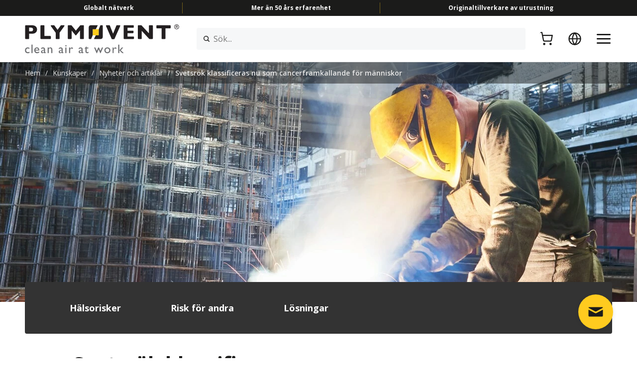

--- FILE ---
content_type: text/html; charset=UTF-8
request_url: https://www.plymovent.com/sv/kunskaper/nyheter-och-artiklar/svetsrok-klassificeras-nu-som-cancerframkallande-for-manniskor
body_size: 13514
content:
<!DOCTYPE html><html lang="sv" dir="ltr" prefix="og: https://ogp.me/ns#"><head><meta charset="utf-8" /><noscript><style>form.antibot * :not(.antibot-message) { display: none !important; }</style></noscript><meta name="description" content="Welding fumes are carcinogenic to humans and protection is not just about the welder. Plymovent offers the products to protect your employees. Contact us for advice." /><meta name="keywords" content="Welding fumes carcinogenic, carcinogenic, protection, safety alert, exposure, health risks, health risk welding fumes, welding fume carcinogen" /><link rel="canonical" href="https://www.plymovent.com/sv/kunskaper/nyheter-och-artiklar/svetsrok-klassificeras-nu-som-cancerframkallande-for-manniskor" /><meta name="Generator" content="Drupal 10 (https://www.drupal.org); Commerce 2" /><meta name="MobileOptimized" content="width" /><meta name="HandheldFriendly" content="true" /><meta name="viewport" content="width=device-width, initial-scale=1.0" /><link rel="apple-touch-icon" href="https://www.plymovent.com/apple-touch-icon.png" sizes="180x180" /><link rel="icon" href="https://www.plymovent.com/favicon-32x32.png" type="image/png" sizes="32x32" /><link rel="icon" href="https://www.plymovent.com/favicon-16x16.png" type="image/png" sizes="16x16" /><meta property="og:site_name" content="Plymovent" /><meta property="og:type" content="website" /><meta property="og:url" content="https://www.plymovent.com/sv/kunskaper/nyheter-och-artiklar/svetsrok-klassificeras-nu-som-cancerframkallande-for-manniskor" /><meta property="og:title" content="Welding fumes classified as Carcinogenic to humans" /><meta property="og:description" content="Welding fumes are carcinogenic to humans and protection is not just about the welder. Plymovent offers the products to protect your employees. Contact us for advice." /><meta property="og:image" content="https://www.plymovent.com/themes/custom/plymovent_theme/og-image.jpg" /><link rel="icon" href="/themes/custom/plymovent_theme/favicon.ico" type="image/vnd.microsoft.icon" /><link rel="alternate" hreflang="en" href="https://www.plymovent.com/en/insights/news-articles/welding-fumes-classified-as-carcinogenic-to-humans" /><link rel="alternate" hreflang="nl" href="https://www.plymovent.com/nl/inzichten/nieuws-en-artikelen/lasrook-geclassificeerd-als-kankerverwekkend" /><link rel="alternate" hreflang="de" href="https://www.plymovent.com/de/weitergehende-informationen/neuigkeiten-und-artikel/schweissrauch-jetzt-als-humankarzinogen" /><link rel="alternate" hreflang="fr" href="https://www.plymovent.com/fr/informations/actualites-et-articles/fumees-de-soudure-classees-cancerigenes" /><link rel="alternate" hreflang="es" href="https://www.plymovent.com/es/vision-general/noticias-y-articulos/humos-de-soldadura-se-clasifican-como-cancerigenos-para-el" /><link rel="alternate" hreflang="sv" href="https://www.plymovent.com/sv/kunskaper/nyheter-och-artiklar/svetsrok-klassificeras-nu-som-cancerframkallande-for-manniskor" /><link rel="alternate" hreflang="en-us" href="https://www.plymovent.com/us/node/6/welding-fumes-classified-as-carcinogenic-to-humans" /><link rel="alternate" hreflang="th" href="https://www.plymovent.com/th/%E0%B8%82%E0%B9%89%E0%B8%AD%E0%B8%A1%E0%B8%B9%E0%B8%A5%E0%B9%80%E0%B8%8A%E0%B8%B4%E0%B8%87%E0%B8%A5%E0%B8%B6%E0%B8%81/%E0%B8%82%E0%B9%88%E0%B8%B2%E0%B8%A7%E0%B9%81%E0%B8%A5%E0%B8%B0%E0%B8%9A%E0%B8%97%E0%B8%84%E0%B8%A7%E0%B8%B2%E0%B8%A1/%E0%B8%84%E0%B8%A7%E0%B8%B1%E0%B8%99%E0%B9%80%E0%B8%8A%E0%B8%B7%E0%B9%88%E0%B8%AD%E0%B8%A1%E0%B9%81%E0%B8%A5%E0%B8%B0%E0%B8%A3%E0%B8%B1%E0%B8%87%E0%B8%AA%E0%B8%B5%E0%B8%A2%E0%B8%B9%E0%B8%A7%E0%B8%B5%E0%B8%88%E0%B8%B2%E0%B8%81%E0%B8%81%E0%B8%B2%E0%B8%A3%E0%B9%80%E0%B8%8A%E0%B8%B7%E0%B9%88%E0%B8%AD%E0%B8%A1%E0%B8%96%E0%B8%B9%E0%B8%81%E0%B8%88%E0%B8%B1%E0%B8%94%E0%B9%83%E0%B8%AB%E0%B9%89%E0%B9%80%E0%B8%9B%E0%B9%87%E0%B8%99-%E0%B8%AA%E0%B8%B2%E0%B8%A3%E0%B8%81%E0%B9%88%E0%B8%AD%E0%B8%A1%E0%B8%B0%E0%B9%80%E0%B8%A3%E0%B9%87%E0%B8%87%E0%B8%95%E0%B9%88%E0%B8%AD%E0%B8%A1%E0%B8%99%E0%B8%B8%E0%B8%A9%E0%B8%A2%E0%B9%8C%E2%80%99" /><title>Welding fumes classified as Carcinogenic to humans</title><link rel="stylesheet" media="all" href="/sites/default/files/css/css_5VFAdBrrBmsRNwl37giqxwHLkPD7Av1IpahqEXMs9g0.css?delta=0&amp;language=sv&amp;theme=plymovent_theme&amp;include=eJxlyFEKAyEMRdENiS5JIqY6NNFgkhncfUsLpTA_7z6OwIK2QLqmulyAovwk-hAvdGjHGoQ2zxOHZevImBrNAvTHF5bHXJxVgFNxegbdavj-oBisZMYGjMPvoLYJNdgENU3fhPPAS9NnI8_qhC8fi0Qn" /><link rel="stylesheet" media="all" href="/sites/default/files/css/css_bNrumkbQ6uQ_mYGnJ9UfoGLASZHFlinrLxnGcZRkx2U.css?delta=1&amp;language=sv&amp;theme=plymovent_theme&amp;include=eJxlyFEKAyEMRdENiS5JIqY6NNFgkhncfUsLpTA_7z6OwIK2QLqmulyAovwk-hAvdGjHGoQ2zxOHZevImBrNAvTHF5bHXJxVgFNxegbdavj-oBisZMYGjMPvoLYJNdgENU3fhPPAS9NnI8_qhC8fi0Qn" /><script type="application/json" data-drupal-selector="drupal-settings-json">{"path":{"baseUrl":"\/","pathPrefix":"sv\/","currentPath":"node\/190","currentPathIsAdmin":false,"isFront":false,"currentLanguage":"sv"},"pluralDelimiter":"\u0003","gtag":{"tagId":"","consentMode":false,"otherIds":[],"events":[],"additionalConfigInfo":[]},"suppressDeprecationErrors":true,"ajaxPageState":{"libraries":"[base64]","theme":"plymovent_theme","theme_token":null},"ajaxTrustedUrl":{"form_action_p_pvdeGsVG5zNF_XLGPTvYSKCf43t8qZYSwcfZl2uzM":true},"gtm":{"tagId":null,"settings":{"hostname":"data-preview.plymovent.com","data_layer":"dataLayer","include_classes":false,"allowlist_classes":"google\nnonGooglePixels\nnonGoogleScripts\nnonGoogleIframes","blocklist_classes":"customScripts\ncustomPixels","include_environment":false,"environment_id":"","environment_token":""},"tagIds":["GTM-PKPVTK"],"hostnames":{"GTM-PKPVTK":"data-preview.plymovent.com"}},"smartIp":"{\u0022location\u0022:{\u0022source\u0022:\u0022smart_ip\u0022,\u0022ipAddress\u0022:\u002218.224.7.79\u0022,\u0022ipVersion\u0022:4,\u0022timestamp\u0022:1769898996,\u0022originalData\u0022:{\u0022city\u0022:{\u0022geoname_id\u0022:4509177,\u0022names\u0022:{\u0022de\u0022:\u0022Columbus\u0022,\u0022en\u0022:\u0022Columbus\u0022,\u0022es\u0022:\u0022Columbus\u0022,\u0022fr\u0022:\u0022Columbus\u0022,\u0022ja\u0022:\u0022\\u30b3\\u30ed\\u30f3\\u30d0\\u30b9\u0022,\u0022pt-BR\u0022:\u0022Columbus\u0022,\u0022ru\u0022:\u0022\\u041a\\u043e\\u043b\\u0443\\u043c\\u0431\\u0443\\u0441\u0022,\u0022zh-CN\u0022:\u0022\\u54e5\\u4f26\\u5e03\u0022}},\u0022continent\u0022:{\u0022code\u0022:\u0022NA\u0022,\u0022geoname_id\u0022:6255149,\u0022names\u0022:{\u0022de\u0022:\u0022Nordamerika\u0022,\u0022en\u0022:\u0022North America\u0022,\u0022es\u0022:\u0022Norteam\\u00e9rica\u0022,\u0022fr\u0022:\u0022Am\\u00e9rique du Nord\u0022,\u0022ja\u0022:\u0022\\u5317\\u30a2\\u30e1\\u30ea\\u30ab\u0022,\u0022pt-BR\u0022:\u0022Am\\u00e9rica do Norte\u0022,\u0022ru\u0022:\u0022\\u0421\\u0435\\u0432\\u0435\\u0440\\u043d\\u0430\\u044f \\u0410\\u043c\\u0435\\u0440\\u0438\\u043a\\u0430\u0022,\u0022zh-CN\u0022:\u0022\\u5317\\u7f8e\\u6d32\u0022}},\u0022country\u0022:{\u0022geoname_id\u0022:6252001,\u0022iso_code\u0022:\u0022US\u0022,\u0022names\u0022:{\u0022de\u0022:\u0022USA\u0022,\u0022en\u0022:\u0022United States\u0022,\u0022es\u0022:\u0022Estados Unidos\u0022,\u0022fr\u0022:\u0022\\u00c9tats Unis\u0022,\u0022ja\u0022:\u0022\\u30a2\\u30e1\\u30ea\\u30ab\u0022,\u0022pt-BR\u0022:\u0022EUA\u0022,\u0022ru\u0022:\u0022\\u0421\\u0428\\u0410\u0022,\u0022zh-CN\u0022:\u0022\\u7f8e\\u56fd\u0022}},\u0022location\u0022:{\u0022accuracy_radius\u0022:20,\u0022latitude\u0022:39.9625,\u0022longitude\u0022:-83.0061,\u0022metro_code\u0022:535,\u0022time_zone\u0022:\u0022America\\\/New_York\u0022},\u0022postal\u0022:{\u0022code\u0022:\u002243215\u0022},\u0022registered_country\u0022:{\u0022geoname_id\u0022:6252001,\u0022iso_code\u0022:\u0022US\u0022,\u0022names\u0022:{\u0022de\u0022:\u0022USA\u0022,\u0022en\u0022:\u0022United States\u0022,\u0022es\u0022:\u0022Estados Unidos\u0022,\u0022fr\u0022:\u0022\\u00c9tats Unis\u0022,\u0022ja\u0022:\u0022\\u30a2\\u30e1\\u30ea\\u30ab\u0022,\u0022pt-BR\u0022:\u0022EUA\u0022,\u0022ru\u0022:\u0022\\u0421\\u0428\\u0410\u0022,\u0022zh-CN\u0022:\u0022\\u7f8e\\u56fd\u0022}},\u0022subdivisions\u0022:[{\u0022geoname_id\u0022:5165418,\u0022iso_code\u0022:\u0022OH\u0022,\u0022names\u0022:{\u0022de\u0022:\u0022Ohio\u0022,\u0022en\u0022:\u0022Ohio\u0022,\u0022es\u0022:\u0022Ohio\u0022,\u0022fr\u0022:\u0022Ohio\u0022,\u0022ja\u0022:\u0022\\u30aa\\u30cf\\u30a4\\u30aa\\u5dde\u0022,\u0022pt-BR\u0022:\u0022Ohio\u0022,\u0022ru\u0022:\u0022\\u041e\\u0433\\u0430\\u0439\\u043e\u0022,\u0022zh-CN\u0022:\u0022\\u4fc4\\u4ea5\\u4fc4\\u5dde\u0022}}]},\u0022country\u0022:\u0022United States\u0022,\u0022countryCode\u0022:\u0022US\u0022,\u0022region\u0022:\u0022Ohio\u0022,\u0022regionCode\u0022:\u0022OH\u0022,\u0022city\u0022:\u0022Columbus\u0022,\u0022zip\u0022:\u002243215\u0022,\u0022latitude\u0022:39.9625,\u0022longitude\u0022:-83.0061,\u0022timeZone\u0022:\u0022America\\\/New_York\u0022,\u0022isEuCountry\u0022:false,\u0022isGdprCountry\u0022:false}}","smartIpSrc":{"smartIp":"smart_ip","geocodedSmartIp":"geocoded_smart_ip","w3c":"w3c"},"statistics":{"data":{"nid":"190"},"url":"\/core\/modules\/statistics\/statistics.php"},"views":{"ajax_path":"\/sv\/views\/ajax","ajaxViews":{"views_dom_id:4b080824a2c0fa61e35a5d8ad121f760eb21198cf05564a36657ec25962c2650":{"view_name":"related_articles","view_display_id":"block","view_args":"13\/102\/190","view_path":"\/node\/190","view_base_path":null,"view_dom_id":"4b080824a2c0fa61e35a5d8ad121f760eb21198cf05564a36657ec25962c2650","pager_element":0}}},"TBMegaMenu":{"TBElementsCounter":{"column":null},"theme":"plymovent_theme","ba5aaccd-4082-46fd-96ed-e40d0b2503c6":{"arrows":"1"}},"plymoventSearchSuggestionsDefault":"\u003Cdiv class=\u0022search-suggestions-default\u0022\u003E\n  \u003Cdiv class=\u0022h6\u0022\u003ERekommenderade s\u00f6kningar\u003C\/div\u003E\n  \u003Ca href=\u0022\/sv\/till%C3%A4mpningar\/evakuering-av-oljedimma\u0022\u003EAvskiljning av oljedimma\u003C\/a\u003E\n\u003Ca href=\u0022\/sv\/till%C3%A4mpningar\/sk%C3%A4rning-och-svetsr%C3%B6kutsug\u0022\u003ESk\u00e4rning- och svetsr\u00f6kutsug\u003C\/a\u003E\n\u003Ca href=\u0022\/sv\/till%C3%A4mpningar\/utsugning-av-fordonsavgaser\u0022\u003EUtsugning av fordonsavgaser\u003C\/a\u003E\n\u003Ca href=\u0022\/sv\/till%C3%A4mpningar\/utsugningssystem-f%C3%B6r-fordonsavgaser-i-brandstationer\u0022\u003EUtsugningssystem f\u00f6r fordonsavgaser i brandstationer\u003C\/a\u003E\n\u003Ca href=\u0022\/sv\/f%C3%B6rdelar-med-ren-luft\u0022\u003EH\u00e4lsof\u00f6rdelar med ren luft\u003C\/a\u003E\n\n\u003C\/div\u003E\n\n","user":{"uid":0,"permissionsHash":"ba57104946165a539cdc5a1ca7f70cc32b1910906f36a3a832d3efa209366a18"}}</script><script src="/sites/default/files/js/js_YNHBi9ZZ2tjYYuw0B4vIe00jlxK7oRbCCasIBCfoptM.js?scope=header&amp;delta=0&amp;language=sv&amp;theme=plymovent_theme&amp;include=eJxdzFkOwjAMBNALpfGRIrcYN8hZFDsFbk9FhWj649E8jcylsFAwZOD9OB67xwe-RkyuyjuVjbKFlaRSgyv43uS0UqwwNN-HL0rYlhWu4LUzk1osWU9rWykRsJQZxamhxX2yKNxaryj-L87mkIgxUe4wo5KzgmoKR7gt0lNDzPeYo1HQpRUR-Or00-nQD2DJdUw"></script><script src="/modules/contrib/google_tag/js/gtag.js?t95mes"></script><script src="/modules/contrib/google_tag/js/gtm.js?t95mes"></script><script>(function(w,d,s,l,i){w[l]=w[l]||[];w[l].push({'gtm.start':
new Date().getTime(),event:'gtm.js'});var f=d.getElementsByTagName(s)[0],
j=d.createElement(s),dl=l!='dataLayer'?'&l='+l:'';j.async=true;j.src=
'https://www.googletagmanager.com/gtm.js?id='+i+dl;f.parentNode.insertBefore(j,f);
})(window,document,'script','dataLayer','GTM-PKPVTK');</script></head><body class="has-cta-block has-hero-breadcrumbs" style="--logo-url: url(https://www.plymovent.com/sites/default/files/Logo_Plymovent_Original_0.svg)"> <noscript><iframe src="https://www.googletagmanager.com/ns.html?id=GTM-PKPVTK"
height="0" width="0" style="display:none;visibility:hidden"></iframe></noscript> <a href="#main-content" class="visually-hidden focusable"> Hoppa till huvudinnehåll </a> <noscript><iframe src="https://data-preview.plymovent.com/ns.html?id=GTM-PKPVTK"
height="0" width="0" style="display:none;visibility:hidden"></iframe></noscript><div class="dialog-off-canvas-main-canvas" data-off-canvas-main-canvas><div class="page-header-observer"></div><div class="page-header"><div class="wrap"><div class="item-1"> <nav id="block-plymovent-theme-topmenu" role="navigation" aria-label="Meny"><ul class="menu top"><li> <span>Globalt nätverk</span></li><li> <span>Mer än 50 års erfarenhet</span></li><li> <span>Originaltillverkare av utrustning</span></li></ul> </nav></div><div class="item-2"> <a href="https://www.plymovent.com/sv" class="logo">Hemsida</a> <section id="block-search" class="block-plymovent-search block-search-block"><form class="search-form" data-drupal-selector="search-form" action="/sv/kunskaper/nyheter-och-artiklar/svetsrok-klassificeras-nu-som-cancerframkallande-for-manniskor" method="post" id="search-form" accept-charset="UTF-8"><div class="js-form-item form-item js-form-type-textfield form-item-key js-form-item-key form-no-label"> <label for="edit-key" class="visually-hidden">Sök...</label> <input placeholder="Sök..." class="small form-clear form-search form-text" data-drupal-selector="edit-key" aria-describedby="edit-key--description" type="text" id="edit-key" name="key" value="" maxlength="128" /><div id="edit-key--description" class="description"><div class="search-suggestions"></div></div></div><button class="visually-hidden button js-form-submit form-submit" data-drupal-selector="edit-submit" type="submit" id="edit-submit" value="Sök">Sök</button><input autocomplete="off" data-drupal-selector="form-j5wrffkppb1xg3j8li81unfocfa3vq4k6eswsda-ep8" type="hidden" name="form_build_id" value="form-j5WrffkpPB1xG3J8Li81unFocFA3vQ4k6ESWSdA-eP8" /><input data-drupal-selector="edit-search-form" type="hidden" name="form_id" value="search_form" /></form><ul class="panel panel-menu menu"><li class="menu-item-account menu-item"> <a href="/sv/user/login" class="login-link icon-link" aria-label="Logga in"><span class="icon icon-account"></span><span class="title">Logga in</span></a></li><li class="menu-item-cart menu-item"> <a href="/sv/cart" class="cart-link icon-link" aria-label="Varukorg"><span class="icon icon-cart"></span><span class="title">Varukorg</span><span data-cart-items-count="0"></span></a></li><li class="menu-item-language menu-item menu-item--expanded"> <span class="langauge-link icon-link" aria-label="Språk"><span class="icon icon-language"></span><span class="title">Språk</span></span><ul class="menu"><li class="menu-item"> <a href="/en/insights/news-articles/welding-fumes-classified-as-carcinogenic-to-humans" hreflang="en" data-drupal-link-system-path="node/190">English (Rest of the World)</a></li><li class="menu-item"> <a href="/nl/inzichten/nieuws-en-artikelen/lasrook-geclassificeerd-als-kankerverwekkend" hreflang="nl" data-drupal-link-system-path="node/190">Nederlands</a></li><li class="menu-item"> <a href="/de/weitergehende-informationen/neuigkeiten-und-artikel/schweissrauch-jetzt-als-humankarzinogen" hreflang="de" data-drupal-link-system-path="node/190">Deutsch</a></li><li class="menu-item"> <a href="/fr/informations/actualites-et-articles/fumees-de-soudure-classees-cancerigenes" hreflang="fr" data-drupal-link-system-path="node/190">Français</a></li><li class="menu-item"> <a href="/es/vision-general/noticias-y-articulos/humos-de-soldadura-se-clasifican-como-cancerigenos-para-el" hreflang="es" data-drupal-link-system-path="node/190">Español</a></li><li class="menu-item"> <a href="/sv/kunskaper/nyheter-och-artiklar/svetsrok-klassificeras-nu-som-cancerframkallande-for-manniskor" hreflang="sv" data-drupal-link-system-path="node/190" class="is-active" aria-current="page">Svenska</a></li><li class="menu-item"> <a href="/us/node/6/welding-fumes-classified-as-carcinogenic-to-humans" hreflang="en-us" data-drupal-link-system-path="node/190">English (North America)</a></li><li class="menu-item"> <a href="/th/%E0%B8%82%E0%B9%89%E0%B8%AD%E0%B8%A1%E0%B8%B9%E0%B8%A5%E0%B9%80%E0%B8%8A%E0%B8%B4%E0%B8%87%E0%B8%A5%E0%B8%B6%E0%B8%81/%E0%B8%82%E0%B9%88%E0%B8%B2%E0%B8%A7%E0%B9%81%E0%B8%A5%E0%B8%B0%E0%B8%9A%E0%B8%97%E0%B8%84%E0%B8%A7%E0%B8%B2%E0%B8%A1/%E0%B8%84%E0%B8%A7%E0%B8%B1%E0%B8%99%E0%B9%80%E0%B8%8A%E0%B8%B7%E0%B9%88%E0%B8%AD%E0%B8%A1%E0%B9%81%E0%B8%A5%E0%B8%B0%E0%B8%A3%E0%B8%B1%E0%B8%87%E0%B8%AA%E0%B8%B5%E0%B8%A2%E0%B8%B9%E0%B8%A7%E0%B8%B5%E0%B8%88%E0%B8%B2%E0%B8%81%E0%B8%81%E0%B8%B2%E0%B8%A3%E0%B9%80%E0%B8%8A%E0%B8%B7%E0%B9%88%E0%B8%AD%E0%B8%A1%E0%B8%96%E0%B8%B9%E0%B8%81%E0%B8%88%E0%B8%B1%E0%B8%94%E0%B9%83%E0%B8%AB%E0%B9%89%E0%B9%80%E0%B8%9B%E0%B9%87%E0%B8%99-%E0%B8%AA%E0%B8%B2%E0%B8%A3%E0%B8%81%E0%B9%88%E0%B8%AD%E0%B8%A1%E0%B8%B0%E0%B9%80%E0%B8%A3%E0%B9%87%E0%B8%87%E0%B8%95%E0%B9%88%E0%B8%AD%E0%B8%A1%E0%B8%99%E0%B8%B8%E0%B8%A9%E0%B8%A2%E0%B9%8C%E2%80%99" hreflang="th" data-drupal-link-system-path="node/190">ไทย</a></li></ul></li></ul> </section> <a href="#" class="menu" aria-label="Meny"></a> <a href="#" class="close" aria-label="Stäng"></a></div><div class="item-3"> <nav role="navigation" aria-labelledby="block-menu-item-3"><h2 class="visually-hidden" id="block-menu-item-3">Meny</h2> <a href="#" class="close" aria-label="Stäng"></a><ul class="main menu"><li class="menu-item menu-item--expanded"> <span> Produkter </span><div class="menu-submenu"> <a href="#back" class="back">Tillbaka</a><div id="block-block-content1fac48fe-e3ff-41b9-b1c9-195488b49251" class="menu-row"><div class="main-column menu-column span4"><h3>Produkter</h3><p>Inomhusluften har aldrig varit så frisk! Träffa vårt ”superteam” som hjälper dig med ren luft på jobbet.</p><div class="buttons"> <a href="/sv/produkter" class="button more">Utforska</a></div></div><div class="menu-column span4"><div class="box has-link"><div class="link"> <a href="/sv/produkter/skarning-och-svetsrokutsug" class="more">Avskiljning av svets- och skärrök</a></div><p> Enkla åtgärder för att bli av med den blå röken i lokalen. Ta reda på vilken produkt för avskiljning av svets- och skärrök som är lämpligast för anläggningen.</p></div><div class="box has-link"><div class="link"> <a href="/sv/produkter/avskiljning-av-oljedimma-0" class="more">Avskiljning av oljedimma</a></div><p> Är du trött på hala golv och klibbiga maskiner? Det kan våra lösningar för avskiljning av oljedimma råda bot på.</p></div></div><div class="menu-column span4"><div class="box has-link"><div class="link"> <a href="/sv/produkter/utsugning-av-fordonsavgaser-0" class="more">Utsugning av fordonsavgaser</a></div><p> Infångning av fordonsavgaser med våra produkter för rökavskiljning. Ta reda på vilka produkter som passar bäst i din verkstad eller garage.</p></div><div class="box has-link"><div class="link"> <a href="/sv/produkter/avskiljningssystem-for-fordonsavgaser-till-brandstationer" class="more">Utsugningssystem för fordonsavgaser till brandstationer</a></div><p> Vi säkrar användarnas hälsa varje dag på jobbet. Våra produkter för avskiljning av avgaser i brandstationer skyddar även dig och din hälsa.</p></div></div></div></div></li><li class="menu-item menu-item--expanded"> <span> Tillämpningar </span><div class="menu-submenu"> <a href="#back" class="back">Tillbaka</a><div id="block-block-content647d2e9c-ce6a-4443-9e2e-09a8a640ea6d" class="menu-row"><div class="main-column menu-column span4"><h3>Tillämpningar</h3><p>Ren luft är något som ofta tas för givet. Men det gör inte vi! Vi hjälper dig hitta den bästa lösningen för ditt företag.</p></div><div class="menu-column span4"><div class="box has-link"><div class="link"> <a href="/sv/till%C3%A4mpningar/sk%C3%A4rning-och-svetsr%C3%B6kutsug" class="more">Avskiljning av svets- och skärrök</a></div><p> Läs mer om hur man fångar upp och filtrerar svets- och skärrök för renare inomhusluft. Så att du slipper oroa dig för förorenad luft.</p></div><div class="box has-link"><div class="link"> <a href="/sv/till%C3%A4mpningar/evakuering-av-oljedimma" class="more">Avskiljning av oljedimma</a></div><p> Vi tillverkar och säljer avancerade system för effektiv avskiljning och filtrering av dimma från metallbearbetningsvätskor.</p></div></div><div class="menu-column span4"><div class="box has-link"><div class="link"> <a href="/sv/till%C3%A4mpningar/utsugning-av-fordonsavgaser" class="more">Utsugning av fordonsavgaser</a></div><p> Säkerställ ren luft för dina bilmekaniker med system för avskiljning av avgaser.</p></div><div class="box has-link"><div class="link"> <a href="/sv/till%C3%A4mpningar/utsugningssystem-f%C3%B6r-fordonsavgaser-i-brandstationer" class="more">Utsugningssystem för fordonsavgaser till brandstationer</a></div><p> Fånga upp och evakuera fordonsavgaserna för att eliminera hälsorisker i brandstationen eller i räddningstjänstens lokaler.</p></div></div></div></div></li><li class="menu-item"> <a href="/sv/smarta-losningar"> Smarta lösningar </a></li><li class="menu-item menu-item--expanded"> <span> Service och underhåll </span><div class="menu-submenu"> <a href="#back" class="back">Tillbaka</a><div id="block-block-content2eb3752f-1c14-48f9-8ac5-82be16743463" class="menu-row"><div class="main-column menu-column span4"><h3>Service och underhåll</h3><p>Bättre att förekomma än att förekommas... och många andra tips och knep för att hålla avskiljningssystemet i toppskick!</p></div><div class="menu-column span4"><div class="box"><p> Underhållsarbetet varierar beroende på användningsområde. Välj ur listan nedan.</p><ul class="links"><li><a href="/sv/underhall-skarning-och-svetsrokutsug">Avskiljning av svets- och skärrök</a></li><li><a href="/sv/underh%C3%A5ll-avskiljning-av-oljedimma">Avskiljning av oljedimma</a></li><li><a href="/sv/underh%C3%A5ll-avskiljningssystem-av-fordonsavgaser">Utsugning av fordonsavgaser</a></li><li><a href="/sv/underhall-av-avskiljningssystem-for-fordonsavgaser-for-brandstationer">Utsugningssystem för fordonsavgaser till brandstationer</a></li></ul></div></div><div class="menu-column span4"><div class="box has-link"><div class="link"> <a href="/sv/service-underh%C3%A5ll/dokument" class="more">Dokument</a></div><p> Letar du efter en särskild manual eller annan produktdokumentation? Då har du kommit rätt!</p></div></div></div></div></li><li class="menu-item menu-item--expanded"> <span> Lärdomar </span><div class="menu-submenu"> <a href="#back" class="back">Tillbaka</a><div id="block-block-contenteeefece3-1a5b-4b48-8b42-a8de2b460cc5" class="menu-row"><div class="main-column menu-column span4"><h3>Lärdomar</h3><p>Vill du veta mer? Läs våra artiklar och fallstudier.</p><div class="buttons"> <a href="/sv/kunskaper/nyheter-och-artiklar" class="button more">Utforska</a></div></div><div class="menu-column span4"><div class="box has-link"><div class="link"> <a href="/sv/kunskaper/nyheter-och-artiklar" class="more">Nyheter och artiklar</a></div><p> Vi skriver intressanta artiklar som hjälper dig förbättra luftkvaliteten på arbetsplatsen.</p><ul class="links"><li><a href="/sv/plymovent-i-medierna">Nyheter om Plymovent</a></li></ul></div><div class="box has-link"><div class="link"> <a href="/sv/kunskaper/fallstudier" class="more">Fallstudier</a></div><p> Vi hjälper företag i hela världen att förbättra luftkvaliteten och vi hjälper gärna dig också!</p></div></div><div class="menu-column span4"><div class="box has-link"><div class="link"> <a href="/sv/giftig-r%C3%B6k-utg%C3%B6r-b%C3%A5de-en-h%C3%A4lsorisk-och-en-juridisk-risk" class="more">Lagar och regler</a></div><p> Håll dig uppdaterad om de senaste lagarna och reglerna.</p></div><div class="box has-link"><div class="link"> <a href="/sv/kunskaper/massor" class="more">Utställningar</a></div><p> Vill du veta mer om våra produkter och lösningar? Kom och besök oss på någon av följande mässor.</p></div></div></div></div></li><li class="menu-item"> <a href="/sv/kontakta-oss"> Kontakta oss </a></li></ul><ul class="top menu"><li class="menu-item"> <a href="https://smartairmonitor.com" target="_blank" rel="noopener">AeroGuard | SmartAirMonitor.com</a></li><li class="menu-item"> <a href="https://myplymovent.com/" target="_blank" rel="noopener">MyPlymovent</a></li><li class="menu-item menu-item--expanded"> <span>Plymovent internt</span><ul class="menu"><li class="menu-item"> <a href="/sv/om-plymovent" data-drupal-link-system-path="node/664">Om Plymovent</a></li><li class="menu-item"> <a href="/sv/kunskaper/massor" data-drupal-link-system-path="node/9">Mässor</a></li><li class="menu-item"> <a href="/sv/kunskaper/nyheter-och-artiklar" data-drupal-link-system-path="node/6">Nyheter och artiklar</a></li><li class="menu-item"> <a href="/sv/hallbarhet" data-drupal-link-system-path="node/258">Hållbarhet</a></li><li class="menu-item"> <a href="/sv/inuti-plymovent/plymovent-en-bra-arbetsgivare" data-drupal-link-system-path="node/11">Karriärer</a></li></ul></li><li class="menu-item"> <a href="/sv/kontakta-oss/v%C3%A5ra-kontor-och-anl%C3%A4ggningar" data-drupal-link-system-path="node/5">Våra kontor och anläggningar</a></li><li class="menu-item menu-item--expanded menu-item--language"> <span>Språk</span><ul class="menu"><li class="menu-item"> <a href="/en/insights/news-articles/welding-fumes-classified-as-carcinogenic-to-humans" hreflang="en" data-drupal-link-system-path="node/190">English (Rest of the World)</a></li><li class="menu-item"> <a href="/nl/inzichten/nieuws-en-artikelen/lasrook-geclassificeerd-als-kankerverwekkend" hreflang="nl" data-drupal-link-system-path="node/190">Nederlands</a></li><li class="menu-item"> <a href="/de/weitergehende-informationen/neuigkeiten-und-artikel/schweissrauch-jetzt-als-humankarzinogen" hreflang="de" data-drupal-link-system-path="node/190">Deutsch</a></li><li class="menu-item"> <a href="/fr/informations/actualites-et-articles/fumees-de-soudure-classees-cancerigenes" hreflang="fr" data-drupal-link-system-path="node/190">Français</a></li><li class="menu-item"> <a href="/es/vision-general/noticias-y-articulos/humos-de-soldadura-se-clasifican-como-cancerigenos-para-el" hreflang="es" data-drupal-link-system-path="node/190">Español</a></li><li class="menu-item"> <a href="/sv/kunskaper/nyheter-och-artiklar/svetsrok-klassificeras-nu-som-cancerframkallande-for-manniskor" hreflang="sv" data-drupal-link-system-path="node/190" class="is-active" aria-current="page">Svenska</a></li><li class="menu-item"> <a href="/us/node/6/welding-fumes-classified-as-carcinogenic-to-humans" hreflang="en-us" data-drupal-link-system-path="node/190">English (North America)</a></li><li class="menu-item"> <a href="/th/%E0%B8%82%E0%B9%89%E0%B8%AD%E0%B8%A1%E0%B8%B9%E0%B8%A5%E0%B9%80%E0%B8%8A%E0%B8%B4%E0%B8%87%E0%B8%A5%E0%B8%B6%E0%B8%81/%E0%B8%82%E0%B9%88%E0%B8%B2%E0%B8%A7%E0%B9%81%E0%B8%A5%E0%B8%B0%E0%B8%9A%E0%B8%97%E0%B8%84%E0%B8%A7%E0%B8%B2%E0%B8%A1/%E0%B8%84%E0%B8%A7%E0%B8%B1%E0%B8%99%E0%B9%80%E0%B8%8A%E0%B8%B7%E0%B9%88%E0%B8%AD%E0%B8%A1%E0%B9%81%E0%B8%A5%E0%B8%B0%E0%B8%A3%E0%B8%B1%E0%B8%87%E0%B8%AA%E0%B8%B5%E0%B8%A2%E0%B8%B9%E0%B8%A7%E0%B8%B5%E0%B8%88%E0%B8%B2%E0%B8%81%E0%B8%81%E0%B8%B2%E0%B8%A3%E0%B9%80%E0%B8%8A%E0%B8%B7%E0%B9%88%E0%B8%AD%E0%B8%A1%E0%B8%96%E0%B8%B9%E0%B8%81%E0%B8%88%E0%B8%B1%E0%B8%94%E0%B9%83%E0%B8%AB%E0%B9%89%E0%B9%80%E0%B8%9B%E0%B9%87%E0%B8%99-%E0%B8%AA%E0%B8%B2%E0%B8%A3%E0%B8%81%E0%B9%88%E0%B8%AD%E0%B8%A1%E0%B8%B0%E0%B9%80%E0%B8%A3%E0%B9%87%E0%B8%87%E0%B8%95%E0%B9%88%E0%B8%AD%E0%B8%A1%E0%B8%99%E0%B8%B8%E0%B8%A9%E0%B8%A2%E0%B9%8C%E2%80%99" hreflang="th" data-drupal-link-system-path="node/190">ไทย</a></li></ul></li></ul> </nav></div></div></div><div class="page-breadcrumbs" role="navigation" aria-labelledby="system-breadcrumb"><script type="application/ld+json">{"@context":"https:\/\/schema.org","@type":"BreadcrumbList","itemListElement":[{"@type":"ListItem","position":1,"name":"Hem","item":"https:\/\/www.plymovent.com\/sv\/ren-luft-pa-jobbet"},{"@type":"ListItem","position":2,"name":"Kunskaper"},{"@type":"ListItem","position":3,"name":"Nyheter och artiklar","item":"https:\/\/www.plymovent.com\/sv\/kunskaper\/nyheter-och-artiklar"},{"@type":"ListItem","position":4,"name":"Svetsr\u00f6k klassificeras nu som cancerframkallande f\u00f6r m\u00e4nniskor"}]}</script><div class="wrap"><h2 id="system-breadcrumb" class="visually-hidden">Länkstig</h2><ol><li class="item"> <a href="/sv">Hem</a></li><li class="item">/</li><li class="item"> Kunskaper</li><li class="item">/</li><li class="item"> <a href="/sv/kunskaper/nyheter-och-artiklar">Nyheter och artiklar</a></li><li class="item">/</li><li class="item"> Svetsrök klassificeras nu som cancerframkallande för människor</li></ol></div></div><div class="page-hero"><div class="page-hero-wrap"><div class="item"><div class="wrap"><div class="hero-box"></div></div><div class="hero-bg"> <picture> <source srcset="/sites/default/files/styles/full_mobile/public/2022-11/manual_metal_arc_welding_mma_shutterstock_521309749-min.webp?h=67dea993&amp;itok=5WzBTPYc 1x, /sites/default/files/styles/full_mobile_2x/public/2022-11/manual_metal_arc_welding_mma_shutterstock_521309749-min.webp?h=67dea993&amp;itok=PdJSk2Ht 2x" media="all and (max-width: 576px)" type="image/webp" width="480" height="650"/> <source srcset="/sites/default/files/styles/hero/public/2022-11/manual_metal_arc_welding_mma_shutterstock_521309749-min.webp?h=67dea993&amp;itok=qxRhffcV 1x, /sites/default/files/styles/hero_2x/public/2022-11/manual_metal_arc_welding_mma_shutterstock_521309749-min.webp?h=67dea993&amp;itok=Q73S3haw 2x" type="image/webp" width="1920" height="482"/> <source srcset="/sites/default/files/styles/full_mobile/public/2022-11/manual_metal_arc_welding_mma_shutterstock_521309749-min.jpg?h=67dea993&amp;itok=5WzBTPYc 1x, /sites/default/files/styles/full_mobile_2x/public/2022-11/manual_metal_arc_welding_mma_shutterstock_521309749-min.jpg?h=67dea993&amp;itok=PdJSk2Ht 2x" media="all and (max-width: 576px)" type="image/jpeg" width="480" height="650"/> <source srcset="/sites/default/files/styles/hero/public/2022-11/manual_metal_arc_welding_mma_shutterstock_521309749-min.jpg?h=67dea993&amp;itok=qxRhffcV 1x, /sites/default/files/styles/hero_2x/public/2022-11/manual_metal_arc_welding_mma_shutterstock_521309749-min.jpg?h=67dea993&amp;itok=Q73S3haw 2x" type="image/jpeg" width="1920" height="482"/> <img width="1920" height="482" src="/sites/default/files/styles/hero/public/2022-11/manual_metal_arc_welding_mma_shutterstock_521309749-min.jpg?h=67dea993&amp;itok=qxRhffcV" alt="manual_metal_welding_fumes.jpg" loading="lazy" /> </picture></div></div></div></div><div class="paragraphs"><div class="blocks news paragraph bg-white"><script type="application/ld+json">{"@context":"https:\/\/schema.org","@type":"Article","mainEntityOfPage":{"@type":"WebPage","@id":"https:\/\/www.plymovent.com\/sv\/kunskaper\/nyheter-och-artiklar\/svetsrok-klassificeras-nu-som-cancerframkallande-for-manniskor"},"headline":"Svetsr\u00f6k klassificeras nu som cancerframkallande f\u00f6r m\u00e4nniskor","description":"Svetsr\u00f6k och UV-str\u00e5lning fr\u00e5n svetsning klassificeras nu som \u201dCancerframkallande f\u00f6r m\u00e4nniskor\u201d.","image":"https:\/\/www.plymovent.com\/sites\/default\/files\/styles\/media\/public\/2022-11\/adobestock_316723718.jpeg?h=fbac07c3&itok=bE_6ojoy","publisher":{"@type":"Organization","name":"Plymovent","logo":{"@type":"ImageObject","url":"https:\/\/www.plymovent.com\/themes\/custom\/plymovent_theme\/logo.jpg"}},"datePublished":"2019-02-19","dateModified":"2025-07-04"}</script><div class="wrap"><div class="columns"><div class="column-main"><div class="header"><h1 class="h2">Svetsrök klassificeras nu som cancerframkallande för människor</h1><div class="info"> <span class="category"><span>Avskiljning av skärnings- och svetsrök</span></span> <span class="date">19 feb 2019</span> <span class="tag"><span>Hälsorisker</span></span></div></div><div class="block"><h2>Svetsrök och UV-strålning från svetsning klassificeras nu som ”Cancerframkallande för människor”.</h2><p><strong>I mars 2017 omvärderade International Agency for Research on Cancer (IARC) den cancerframkallande effekten av svetsrökgaser och UV-strålning från svetsning som ”cancerframkallande för människor” (Grupp 1).</strong></p><p>Myndigheten för hälsa och säkerhet i Storbritannien utfärdade nyligen en <a href="https://www.hse.gov.uk/safetybulletins/mild-steel-welding-fume.htm" target="_blank">Säkerhetsvarning</a> till alla arbetare, anställda, egenföretagare, entreprenörer och andra som utför svetsningsarbeten i alla branscher, även på olegerat stål. Denna varning bygger på IARC:s <a href="https://publications.iarc.who.int/569" target="_blank">monografi (Volym nr 118)</a>. IARC är Världshälsoorganisationens organisation för bekämpning av cancer.</p><div class="tiles-group tiles-group-small"><div class="tiles tiles-count-2"><div class="tile tile-1"> <figure> <picture> <source srcset="/sites/default/files/styles/gallery_tail_mobile/public/2022-11/shutterstock_534608935_two_welders.webp?h=9463b1ee&amp;itok=iDGoykoY 1x, /sites/default/files/styles/gallery_tail_mobile_2x/public/2022-11/shutterstock_534608935_two_welders.webp?h=9463b1ee&amp;itok=CMvrIgBj 2x" media="all and (max-width: 576px)" type="image/webp" width="480" height="392"/> <source srcset="/sites/default/files/styles/gallery_tail/public/2022-11/shutterstock_534608935_two_welders.webp?itok=Ma01T9Kg 1x, /sites/default/files/styles/gallery_tail_2x/public/2022-11/shutterstock_534608935_two_welders.webp?itok=NG2oWqT7 2x" type="image/webp" width="1340" height="972"/> <source srcset="/sites/default/files/styles/gallery_tail_mobile/public/2022-11/shutterstock_534608935_two_welders.jpg?h=9463b1ee&amp;itok=iDGoykoY 1x, /sites/default/files/styles/gallery_tail_mobile_2x/public/2022-11/shutterstock_534608935_two_welders.jpg?h=9463b1ee&amp;itok=CMvrIgBj 2x" media="all and (max-width: 576px)" type="image/jpeg" width="480" height="392"/> <source srcset="/sites/default/files/styles/gallery_tail/public/2022-11/shutterstock_534608935_two_welders.jpg?itok=Ma01T9Kg 1x, /sites/default/files/styles/gallery_tail_2x/public/2022-11/shutterstock_534608935_two_welders.jpg?itok=NG2oWqT7 2x" type="image/jpeg" width="1340" height="972"/> <img src="/sites/default/files/styles/gallery_tail/public/2022-11/shutterstock_534608935_two_welders.jpg?itok=Ma01T9Kg" alt="two_welders.jpg" loading="lazy" /> </picture> </figure></div><div class="tile tile-2"> <figure> <picture> <source srcset="/sites/default/files/styles/gallery_tail_mobile/public/2022-11/dust_inhalation_shutterstock_267288281.webp?h=3181ca34&amp;itok=dCs8tsjX 1x, /sites/default/files/styles/gallery_tail_mobile_2x/public/2022-11/dust_inhalation_shutterstock_267288281.webp?h=3181ca34&amp;itok=sl6HLMCl 2x" media="all and (max-width: 576px)" type="image/webp" width="480" height="392"/> <source srcset="/sites/default/files/styles/gallery_tail/public/2022-11/dust_inhalation_shutterstock_267288281.webp?itok=Z-F0KUBA 1x, /sites/default/files/styles/gallery_tail_2x/public/2022-11/dust_inhalation_shutterstock_267288281.webp?itok=qL5Ndy2R 2x" type="image/webp" width="1340" height="1047"/> <source srcset="/sites/default/files/styles/gallery_tail_mobile/public/2022-11/dust_inhalation_shutterstock_267288281.jpg?h=3181ca34&amp;itok=dCs8tsjX 1x, /sites/default/files/styles/gallery_tail_mobile_2x/public/2022-11/dust_inhalation_shutterstock_267288281.jpg?h=3181ca34&amp;itok=sl6HLMCl 2x" media="all and (max-width: 576px)" type="image/jpeg" width="480" height="392"/> <source srcset="/sites/default/files/styles/gallery_tail/public/2022-11/dust_inhalation_shutterstock_267288281.jpg?itok=Z-F0KUBA 1x, /sites/default/files/styles/gallery_tail_2x/public/2022-11/dust_inhalation_shutterstock_267288281.jpg?itok=qL5Ndy2R 2x" type="image/jpeg" width="1340" height="1047"/> <img src="/sites/default/files/styles/gallery_tail/public/2022-11/dust_inhalation_shutterstock_267288281.jpg?itok=Z-F0KUBA" alt="dust_inhalation.jpg" loading="lazy" /> </picture> </figure></div></div></div></div><div data-context="Hälsorisker" data-id="halsorisker" class="block"><h2>Hälsorisker</h2><p>Denna studie innehåller nya vetenskapliga belägg från IARC att all exponering för svetsrökgaser, inklusive rökgaser från olegerat stål, kan orsaka lungcancer. Det finns också vissa belägg för en koppling till njurcancer.</p><p>Enligt <a href="https://publications.iarc.fr/569" target="_blank">flera studier</a> orsakar bågsvetsning UV-strålning som är en riskfaktor för den ovanliga cancerformen okulärt melanom. Och diverse ögonsjukdomar (t.ex. starr) förekommer hos både svetsare och personer som arbetar i närheten.</p><p>Molybdentrioxid (MoO<sub>3</sub>) har dessutom klassificerats som ”möjligen cancerframkallande för människor” (Group 2B) med stöd av tillräckliga bevis från djurförsök. Exponering för molybdentrioxid kan förekomma i yrken inom gruv- och metallindustrin, stålgjuterier, svetsverkstäder och andra processer där stål hettas upp till höga temperaturer.</p></div><div class="block"><h2>Förändrade verkställighetskrav</h2><p>HSE i Storbritannien har därför med omedelbar verkan ändrat verkställighetskraven med hänsyn till kontrollen av exponering för svetsrökgaser, även från olegerat stål. Alla företag där svetsarbeten utförs ska säkerställa att det finns effektiv utrustning för att fånga upp svetsrökgaser, och att den används när svetsarbeten utförs.</p></div><div data-context="Risk för andra" data-id="risk-for-andra" class="block"><h2>Det handlar inte bara om svetsaren</h2><p>Om den befintliga utrustningen inte är tillräckligt effektiv för att fånga upp svetsrökgaserna rekommenderas användning av andningsskydd (RPE) för att ge svetsarna fullgott skydd. Dessutom krävs ytterligare utrustning för att skydda de anställda som inte arbetar med svetsning mot rökgaserna. Det finns uppskattningsvis 11 miljoner personer i världen som har yrkestiteln svetsare och omkring 110 miljoner medarbetare som riskerar exponering för svetsrökgaser. Det är därför vi brukar säga att ”det handlar inte bara om svetsaren”.</p></div><div data-context="Lösningar" data-id="losningar" class="block"><h2>Uppfyller du regelverket?</h2><div class="right"> <figure> <picture> <source srcset="/sites/default/files/styles/image_mobile/public/2022-11/shutterstock_127940012.webp?h=5ac73a5f&amp;itok=eG9d8hbD 1x, /sites/default/files/styles/image_mobile_2x/public/2022-11/shutterstock_127940012.webp?h=5ac73a5f&amp;itok=wae4LJ72 2x" media="all and (max-width: 576px)" type="image/webp" width="480" height="336"/> <source srcset="/sites/default/files/styles/media/public/2022-11/shutterstock_127940012.webp?h=5ac73a5f&amp;itok=SQq-MHMB 1x, /sites/default/files/styles/media_2x/public/2022-11/shutterstock_127940012.webp?h=5ac73a5f&amp;itok=LZU4ptfT 2x" type="image/webp" width="460" height="330"/> <source srcset="/sites/default/files/styles/image_mobile/public/2022-11/shutterstock_127940012.jpg?h=5ac73a5f&amp;itok=eG9d8hbD 1x, /sites/default/files/styles/image_mobile_2x/public/2022-11/shutterstock_127940012.jpg?h=5ac73a5f&amp;itok=wae4LJ72 2x" media="all and (max-width: 576px)" type="image/jpeg" width="480" height="336"/> <source srcset="/sites/default/files/styles/media/public/2022-11/shutterstock_127940012.jpg?h=5ac73a5f&amp;itok=SQq-MHMB 1x, /sites/default/files/styles/media_2x/public/2022-11/shutterstock_127940012.jpg?h=5ac73a5f&amp;itok=LZU4ptfT 2x" type="image/jpeg" width="460" height="330"/> <img width="460" height="330" src="/sites/default/files/styles/media/public/2022-11/shutterstock_127940012.jpg?h=5ac73a5f&amp;itok=SQq-MHMB" alt="Welder with fume extraction.jpg" loading="lazy" /> </picture> </figure></div><p>Plymovent och våra <a href="/sv/kontakta-oss/v%C3%A5ra-kontor-och-anl%C3%A4ggningar" data-entity-uuid="e6ca4cb0-7ced-42bb-8c4b-7afee54b11fe" data-entity-type="node" data-entity-substitution="canonical" title="Våra kontor och anläggningar">auktoriserade distributörer</a> kan hjälpa dig! Vi kan kontrollera om ditt företag uppfyller gällande lagstiftning och HSE:s senaste säkerhetsuppdatering.</p><p>Om ditt företag inte är beläget i Storbritannien har vi ett världstäckande team av mycket motiverade kollegor och distributörer som kan ge rådgivning om de utsug av rökgaser som nu finns i anläggningen och möjliga förbättringar. Vi följer alltid <a href="/sv/tillämpningar/skärning-och-svetsrökutsug">internationella standarder för utsugning av svetsrökgaser.</a></p><p><a href="/sv/form/contact" data-entity-uuid="00e91cff-e5c2-4178-8cfd-3f41cdb00929" data-entity-type="webform" data-entity-substitution="canonical" title="Contact us (SE)" class=" set-current-url use-ajax" data-dialog-type="modal" data-dialog-options="{&quot;modal&quot;:true}"><strong>Kontakta oss</strong></a><strong>!</strong></p><p>&nbsp;</p><p><em>Källa:</em></p><p><a href="https://www.thelancet.com/journals/lanonc/article/PIIS1470-2045(17)30255-3/abstract" target="_blank"><em>https://www.thelancet.com/journals/lanonc/article/PIIS1470-2045(17)30255-3/abstract</em></a></p><p><a href="https://www.hse.gov.uk/safetybulletins/mild-steel-welding-fume.htm" target="_blank"><em>https://www.hse.gov.uk/safetybulletins/mild-steel-welding-fume.htm</em></a></p><p><a href="https://publications.iarc.fr/569" target="_blank"><em>https://publications.iarc.fr/569</em></a></p><p>&nbsp;</p></div></div><div class="column-right"></div></div></div><div class="paragraph-spacer"></div></div><div class="bg-grey articles related paragraph"><div class="wrap"><div class="items js-view-dom-id-4b080824a2c0fa61e35a5d8ad121f760eb21198cf05564a36657ec25962c2650"><div data-drupal-views-infinite-scroll-content-wrapper class="views-infinite-scroll-content-wrapper clearfix form-wrapper"><div class="item"><script type="application/ld+json">{"@context":"https:\/\/schema.org","@type":"Article","mainEntityOfPage":{"@type":"WebPage","@id":"https:\/\/www.plymovent.com\/sv\/kunskaper\/nyheter-och-artiklar\/aeroguard-luftkvalitetsmataren-glanser-som-aldrig-forr-0"},"headline":"AeroGuard-luftkvalitetsm\u00e4taren gl\u00e4nser som aldrig f\u00f6rr","description":"Ett riktigt m\u00e5ste. S\u00e5 beskrev bes\u00f6karna p\u00e5 A+A-m\u00e4ssan AeroGuard. M\u00e5nga hade aldrig tidigare sett en s\u00e5 smart och m\u00e5ngsidig luftkvalitetsm\u00e4tare. Det stora intresset visar tydligt vad m\u00e5nga f\u00f6retag s\u00f6ker: trygghet kring ren luft p\u00e5 arbetsplatsen.","image":"https:\/\/www.plymovent.com\/sites\/default\/files\/styles\/media\/public\/2025-11\/aa_2747_1_low_res_0.jpg?h=28e3a660&itok=ZyKKoN4I","publisher":{"@type":"Organization","name":"Plymovent","logo":{"@type":"ImageObject","url":"https:\/\/www.plymovent.com\/themes\/custom\/plymovent_theme\/logo.jpg"}},"datePublished":"2025-11-20","dateModified":"2025-11-24"}</script><div class="image"> <a href="/sv/kunskaper/nyheter-och-artiklar/aeroguard-luftkvalitetsmataren-glanser-som-aldrig-forr-0"> <picture> <source srcset="/sites/default/files/styles/minimage_mobile/public/2025-11/aa_2747_1_low_res_0.webp?h=28e3a660&amp;itok=tR2ocUvs 1x, /sites/default/files/styles/minimage_mobile_2x/public/2025-11/aa_2747_1_low_res_0.webp?h=28e3a660&amp;itok=rJ5HiFdP 2x" media="all and (max-width: 576px)" type="image/webp" width="98" height="90"/> <source srcset="/sites/default/files/styles/article/public/2025-11/aa_2747_1_low_res_0.webp?h=28e3a660&amp;itok=s-A-ASxn 1x, /sites/default/files/styles/article_2x/public/2025-11/aa_2747_1_low_res_0.webp?h=28e3a660&amp;itok=SiDIPo1R 2x" type="image/webp" width="420" height="220"/> <source srcset="/sites/default/files/styles/minimage_mobile/public/2025-11/aa_2747_1_low_res_0.jpg?h=28e3a660&amp;itok=tR2ocUvs 1x, /sites/default/files/styles/minimage_mobile_2x/public/2025-11/aa_2747_1_low_res_0.jpg?h=28e3a660&amp;itok=rJ5HiFdP 2x" media="all and (max-width: 576px)" type="image/jpeg" width="98" height="90"/> <source srcset="/sites/default/files/styles/article/public/2025-11/aa_2747_1_low_res_0.jpg?h=28e3a660&amp;itok=s-A-ASxn 1x, /sites/default/files/styles/article_2x/public/2025-11/aa_2747_1_low_res_0.jpg?h=28e3a660&amp;itok=SiDIPo1R 2x" type="image/jpeg" width="420" height="220"/> <img width="420" height="220" src="/sites/default/files/styles/article/public/2025-11/aa_2747_1_low_res_0.jpg?h=28e3a660&amp;itok=s-A-ASxn" alt="aa_2747_1_low_res.jpg" loading="lazy" /> </picture> </a></div><div class="text"><div class="category"><span>Avskiljning av skärnings- och svetsrök</span><span>Utsugning av fordonsavgaser</span><span>Utsugningssystem för fordonsavgaser i brandstationer</span></div><h3><a href="/sv/kunskaper/nyheter-och-artiklar/aeroguard-luftkvalitetsmataren-glanser-som-aldrig-forr-0">AeroGuard-luftkvalitetsmätaren glänser som aldrig förr</a></h3><div class="date"> 20 nov 2025 <span class="tag"><span>Hälsorisker</span><span>Arbeta säkert</span><span>Produktutveckling</span></span></div><p>Ett riktigt måste. Så beskrev besökarna på A+A-mässan AeroGuard. Många hade aldrig tidigare sett en så smart och mångsidig luftkvalitetsmätare. Det stora intresset visar tydligt vad många företag söker: trygghet kring ren luft på arbetsplatsen.</p><div class="link"><a href="/sv/kunskaper/nyheter-och-artiklar/aeroguard-luftkvalitetsmataren-glanser-som-aldrig-forr-0" class="more" aria-label="AeroGuard-luftkvalitetsmätaren glänser som aldrig förr">Läs mer</a></div></div></div><div class="item"><script type="application/ld+json">{"@context":"https:\/\/schema.org","@type":"Article","mainEntityOfPage":{"@type":"WebPage","@id":"https:\/\/www.plymovent.com\/sv\/kunskaper\/nyheter-och-artiklar\/svetsutsug-effektiva-satt-att-minska-riskerna-med-svetsdamm"},"headline":"Svetsutsug: Effektiva s\u00e4tt att minska riskerna med svetsdamm","description":"Ett bra svetsutsug \u00e4r det mest effektiva och s\u00e4kra s\u00e4ttet att skydda svetsare fr\u00e5n farligt svetsdamm. Genom att f\u00e5nga upp r\u00f6ken direkt vid k\u00e4llan minskar man b\u00e5de h\u00e4lsorisker och spridning i verkstaden.","image":"https:\/\/www.plymovent.com\/sites\/default\/files\/styles\/media\/public\/2025-07\/mira00039479_color.jpg?h=af629e69&itok=5G2BxMZv","publisher":{"@type":"Organization","name":"Plymovent","logo":{"@type":"ImageObject","url":"https:\/\/www.plymovent.com\/themes\/custom\/plymovent_theme\/logo.jpg"}},"datePublished":"2025-07-21","dateModified":"2025-11-18"}</script><div class="image"> <a href="/sv/kunskaper/nyheter-och-artiklar/svetsutsug-effektiva-satt-att-minska-riskerna-med-svetsdamm"> <picture> <source srcset="/sites/default/files/styles/minimage_mobile/public/2025-07/mira00039479_color.webp?h=af629e69&amp;itok=gztt6wK3 1x, /sites/default/files/styles/minimage_mobile_2x/public/2025-07/mira00039479_color.webp?h=af629e69&amp;itok=jl3Usvnq 2x" media="all and (max-width: 576px)" type="image/webp" width="98" height="90"/> <source srcset="/sites/default/files/styles/article/public/2025-07/mira00039479_color.webp?h=af629e69&amp;itok=lEYFm92f 1x, /sites/default/files/styles/article_2x/public/2025-07/mira00039479_color.webp?h=af629e69&amp;itok=SKYIoYLl 2x" type="image/webp" width="420" height="220"/> <source srcset="/sites/default/files/styles/minimage_mobile/public/2025-07/mira00039479_color.jpg?h=af629e69&amp;itok=gztt6wK3 1x, /sites/default/files/styles/minimage_mobile_2x/public/2025-07/mira00039479_color.jpg?h=af629e69&amp;itok=jl3Usvnq 2x" media="all and (max-width: 576px)" type="image/jpeg" width="98" height="90"/> <source srcset="/sites/default/files/styles/article/public/2025-07/mira00039479_color.jpg?h=af629e69&amp;itok=lEYFm92f 1x, /sites/default/files/styles/article_2x/public/2025-07/mira00039479_color.jpg?h=af629e69&amp;itok=SKYIoYLl 2x" type="image/jpeg" width="420" height="220"/> <img width="420" height="220" src="/sites/default/files/styles/article/public/2025-07/mira00039479_color.jpg?h=af629e69&amp;itok=lEYFm92f" alt="Welder covered in smoke" loading="lazy" /> </picture> </a></div><div class="text"><div class="category"><span>Avskiljning av skärnings- och svetsrök</span></div><h3><a href="/sv/kunskaper/nyheter-och-artiklar/svetsutsug-effektiva-satt-att-minska-riskerna-med-svetsdamm">Svetsutsug: Effektiva sätt att minska riskerna med svetsdamm</a></h3><div class="date"> 21 jul 2025 <span class="tag"><span>Hälsorisker</span></span></div><p>Ett bra svetsutsug är det mest effektiva och säkra sättet att skydda svetsare från farligt svetsdamm. Genom att fånga upp röken direkt vid källan minskar man både hälsorisker och spridning i verkstaden.</p><div class="link"><a href="/sv/kunskaper/nyheter-och-artiklar/svetsutsug-effektiva-satt-att-minska-riskerna-med-svetsdamm" class="more" aria-label="Svetsutsug: Effektiva sätt att minska riskerna med svetsdamm">Läs mer</a></div></div></div><div class="item"><script type="application/ld+json">{"@context":"https:\/\/schema.org","@type":"Article","mainEntityOfPage":{"@type":"WebPage","@id":"https:\/\/www.plymovent.com\/sv\/kunskaper\/nyheter-och-artiklar\/den-nederlandska-arbetsmiljomyndigheten-har-inlett-strikta"},"headline":"Den nederl\u00e4ndska arbetsmilj\u00f6myndigheten har inlett strikta inspektioner av svetsr\u00f6k","description":"\u00c4ven om ditt f\u00f6retag finns i Sverige kan det vara ett bra tillf\u00e4lle att se \u00f6ver er hantering av svetsr\u00f6k \u2013 och Plymovent finns h\u00e4r f\u00f6r att hj\u00e4lpa till.","image":"https:\/\/www.plymovent.com\/sites\/default\/files\/styles\/media\/public\/2025-06\/labour-inspection-at-a-factory.jpg?h=2e128ab4&itok=gmKlgUWU","publisher":{"@type":"Organization","name":"Plymovent","logo":{"@type":"ImageObject","url":"https:\/\/www.plymovent.com\/themes\/custom\/plymovent_theme\/logo.jpg"}},"datePublished":"2025-06-18","dateModified":"2025-10-13"}</script><div class="image"> <a href="/sv/kunskaper/nyheter-och-artiklar/den-nederlandska-arbetsmiljomyndigheten-har-inlett-strikta"> <picture> <source srcset="/sites/default/files/styles/minimage_mobile/public/2025-06/labour-inspection-at-a-factory.webp?h=2e128ab4&amp;itok=PtTBqy0G 1x, /sites/default/files/styles/minimage_mobile_2x/public/2025-06/labour-inspection-at-a-factory.webp?h=2e128ab4&amp;itok=sIOgKbhH 2x" media="all and (max-width: 576px)" type="image/webp" width="98" height="90"/> <source srcset="/sites/default/files/styles/article/public/2025-06/labour-inspection-at-a-factory.webp?h=2e128ab4&amp;itok=8MKnwpC0 1x, /sites/default/files/styles/article_2x/public/2025-06/labour-inspection-at-a-factory.webp?h=2e128ab4&amp;itok=xArIKeuV 2x" type="image/webp" width="420" height="220"/> <source srcset="/sites/default/files/styles/minimage_mobile/public/2025-06/labour-inspection-at-a-factory.jpg?h=2e128ab4&amp;itok=PtTBqy0G 1x, /sites/default/files/styles/minimage_mobile_2x/public/2025-06/labour-inspection-at-a-factory.jpg?h=2e128ab4&amp;itok=sIOgKbhH 2x" media="all and (max-width: 576px)" type="image/jpeg" width="98" height="90"/> <source srcset="/sites/default/files/styles/article/public/2025-06/labour-inspection-at-a-factory.jpg?h=2e128ab4&amp;itok=8MKnwpC0 1x, /sites/default/files/styles/article_2x/public/2025-06/labour-inspection-at-a-factory.jpg?h=2e128ab4&amp;itok=xArIKeuV 2x" type="image/jpeg" width="420" height="220"/> <img width="420" height="220" src="/sites/default/files/styles/article/public/2025-06/labour-inspection-at-a-factory.jpg?h=2e128ab4&amp;itok=8MKnwpC0" alt="labour-inspection-at-a-factory.jpg" loading="lazy" /> </picture> </a></div><div class="text"><div class="category"><span>Avskiljning av skärnings- och svetsrök</span></div><h3><a href="/sv/kunskaper/nyheter-och-artiklar/den-nederlandska-arbetsmiljomyndigheten-har-inlett-strikta">Den nederländska arbetsmiljömyndigheten har inlett strikta inspektioner av svetsrök</a></h3><div class="date"> 18 jun 2025 <span class="tag"><span>Arbeta säkert</span><span>Hälsorisker</span></span></div><p>Även om ditt företag finns i Sverige kan det vara ett bra tillfälle att se över er hantering av svetsrök – och Plymovent finns här för att hjälpa till.</p><div class="link"><a href="/sv/kunskaper/nyheter-och-artiklar/den-nederlandska-arbetsmiljomyndigheten-har-inlett-strikta" class="more" aria-label="Den nederländska arbetsmiljömyndigheten har inlett strikta inspektioner av svetsrök">Läs mer</a></div></div></div></div><ul class="js-pager__items pager" data-drupal-views-infinite-scroll-pager><li class="pager__item"> <a class="button medium" href="?page=1" title="Ladda fler artiklar" rel="next">Load more articles</a></li></ul></div></div><div class="paragraph-spacer"></div></div></div><div class="page-contacts"><div class="wrap"><div class="cta-block-wrapper"><div id="block-calltoaction" class="cta-block-layout block-plymovent-blocks block-cta-block"><div class="cta-block-flex"><div class="cta-block cta-left"><div class="items"><div class="item text"><h2>Vi hjälper gärna till!</h2><p>Kontakta våra specialister nu och få svar på alla dina frågor angående ren luft.</p></div><div class="item buttons"> <a href="/sv/form/contact" class="button white more set-current-url use-ajax" data-dialog-type="modal" data-dialog-options="{&quot;modal&quot;:&quot;true&quot;}">Kontakta oss</a></div></div></div><div class="cta-block cta-right"><div class="items"><div class="item text"><h2>Hitta en plats nära dig</h2><p>Över 85 distributörer</p><div class="image"> <img src="/sites/default/files/2022-10/icon-location-black.svg" alt="CTA icon sample" loading="lazy" width="19" height="22" /></div></div><div class="item buttons"> <a href="/sv/kontakta-oss/v%C3%A5ra-kontor-och-anl%C3%A4ggningar" class="button white more">Gå</a></div></div></div></div></div></div><section id="block-contacts" class="block-plymovent-blocks block-contacts-block"><div class="contacts"><div class="item mail"><h3 class="h6">Prenumerera på nyhetsbrev</h3> <a href="/sv/form/newsletter" class="more-green set-current-url use-ajax" data-button-class="track-footer" data-dialog-type="modal" data-dialog-options="{&quot;modal&quot;:&quot;true&quot;,&quot;buttonClass&quot;:&quot;track-footer&quot;}">Håll dig uppdaterad</a></div><div class="item at"><h3 class="h6">Kontaktformulär</h3> <a href="/sv/form/contact" class="more-green set-current-url use-ajax" data-button-class="track-footer" data-dialog-type="modal" data-dialog-options="{&quot;modal&quot;:&quot;true&quot;,&quot;buttonClass&quot;:&quot;track-footer&quot;}">Ställ en fråga</a></div><div class="item world"><h3 class="h6">Sociala medier</h3> <a href="/sv/folj-oss-pa-sociala-medier" class="more-green" data-button-class="track-footer">Läs om oss</a></div><div class="item pin"><h3 class="h6">Närmaste representant</h3> <a href="/sv/kontakta-oss/v%C3%A5ra-kontor-och-anl%C3%A4ggningar" class="more-green" data-button-class="track-footer">Ta reda på var vi är</a></div></div> </section></div></div><div class="page-footer"><div class="wrap"><div class="items"><div class="item item-1"> <nav role="navigation" aria-labelledby="block-plymovent-theme-customerservice-menu" id="block-plymovent-theme-customerservice"><h3 id="block-plymovent-theme-customerservice-menu" class="h4">Tillämpningar</h3><ul class="menu"><li class="menu-item"> <a href="/sv/till%C3%A4mpningar/sk%C3%A4rning-och-svetsr%C3%B6kutsug" data-drupal-link-system-path="node/36">Avskiljning av svets- och skärrök</a></li><li class="menu-item"> <a href="/sv/till%C3%A4mpningar/utsugning-av-fordonsavgaser" data-drupal-link-system-path="node/238">Utsugning av fordonsavgaser</a></li><li class="menu-item"> <a href="/sv/till%C3%A4mpningar/utsugningssystem-f%C3%B6r-fordonsavgaser-i-brandstationer" data-drupal-link-system-path="node/239">Utsugningssystem för fordonsavgaser i brandstationer</a></li><li class="menu-item"> <a href="/sv/till%C3%A4mpningar/evakuering-av-oljedimma" data-drupal-link-system-path="node/233">Avskiljning av oljedimma</a></li><li class="menu-item"> <a href="https://smartairmonitor.com/" target="_blank" rel="noopener">Professionell luftkvalitetsmätare</a></li></ul> </nav></div><div class="item item-2"> <nav role="navigation" aria-labelledby="block-aboutus-menu" id="block-aboutus"><h3 id="block-aboutus-menu" class="h4">Om oss</h3><ul class="about menu"><li class="menu-item"> <a href="/sv/om-plymovent" data-drupal-link-system-path="node/664">Om Plymovent</a></li><li class="menu-item"> <a href="/sv/kunskaper/nyheter-och-artiklar" data-drupal-link-system-path="node/6">Nyheter och artiklar</a></li><li class="menu-item"> <a href="/sv/inuti-plymovent/plymovent-en-bra-arbetsgivare" data-drupal-link-system-path="node/11">Karriär</a></li><li class="menu-item"> <a href="/sv/hallbarhet" data-drupal-link-system-path="node/258">Hållbarhet</a></li><li class="menu-item"> <a href="/sv/kontakta-oss" data-drupal-link-system-path="node/4">Kontakta oss</a></li></ul> </nav></div><div class="item item-3"> <a href="https://www.plymovent.com/sv" class="logo">Hemsida</a></div><div class="item item-5"></div><div class="item item-4"> <nav role="navigation" aria-labelledby="block-bottom-menu" id="block-bottom"><h3 class="visually-hidden h4" id="block-bottom-menu">Bottom</h3><ul class="bottom menu"><li class="menu-item"> <a href="/sv/integritetspolicy" data-drupal-link-system-path="node/13">Integritetspolicy</a></li></ul> </nav></div></div></div></div><section id="block-stickybutton" class="block-plymovent-blocks block-sticky-block"> <a href="/sv/form/contact" data-button-class="track-footer" aria-label="Get in touch" class="set-current-url use-ajax" data-dialog-type="modal" data-dialog-options="{&quot;modal&quot;:&quot;true&quot;,&quot;buttonClass&quot;:&quot;track-footer&quot;}"></a> </section></div><script src="/sites/default/files/js/js_x5BH5aT-OHwZd24l2ZKiJmfxZLA37fw3tVdnliSUPeU.js?scope=footer&amp;delta=0&amp;language=sv&amp;theme=plymovent_theme&amp;include=eJxdzFkOwjAMBNALpfGRIrcYN8hZFDsFbk9FhWj649E8jcylsFAwZOD9OB67xwe-RkyuyjuVjbKFlaRSgyv43uS0UqwwNN-HL0rYlhWu4LUzk1osWU9rWykRsJQZxamhxX2yKNxaryj-L87mkIgxUe4wo5KzgmoKR7gt0lNDzPeYo1HQpRUR-Or00-nQD2DJdUw"></script><script src="//t.spotlerleads.nl/Scripts/ssl/4c50fd51-677b-4aa6-b5a3-e882cdca7c51.js" data-cfasync="false" defer async></script><script src="/sites/default/files/js/js_CQf8VYAPjDlvrJYMod1PwzGS2A_TnN2G6Jq6wlI8NSA.js?scope=footer&amp;delta=2&amp;language=sv&amp;theme=plymovent_theme&amp;include=eJxdzFkOwjAMBNALpfGRIrcYN8hZFDsFbk9FhWj649E8jcylsFAwZOD9OB67xwe-RkyuyjuVjbKFlaRSgyv43uS0UqwwNN-HL0rYlhWu4LUzk1osWU9rWykRsJQZxamhxX2yKNxaryj-L87mkIgxUe4wo5KzgmoKR7gt0lNDzPeYo1HQpRUR-Or00-nQD2DJdUw"></script></body></html>

--- FILE ---
content_type: text/css
request_url: https://www.plymovent.com/sites/default/files/css/css_bNrumkbQ6uQ_mYGnJ9UfoGLASZHFlinrLxnGcZRkx2U.css?delta=1&language=sv&theme=plymovent_theme&include=eJxlyFEKAyEMRdENiS5JIqY6NNFgkhncfUsLpTA_7z6OwIK2QLqmulyAovwk-hAvdGjHGoQ2zxOHZevImBrNAvTHF5bHXJxVgFNxegbdavj-oBisZMYGjMPvoLYJNdgENU3fhPPAS9NnI8_qhC8fi0Qn
body_size: 60149
content:
@import url("https://fonts.googleapis.com/css2?family=Open+Sans:wght@400;600;700;800&display=swap");
/* @license GPL-2.0-or-later https://www.drupal.org/licensing/faq */
@font-face{font-family:swiper-icons;src:url('data:application/font-woff;charset=utf-8;base64, [base64]//wADZ2x5ZgAAAywAAADMAAAD2MHtryVoZWFkAAABbAAAADAAAAA2E2+eoWhoZWEAAAGcAAAAHwAAACQC9gDzaG10eAAAAigAAAAZAAAArgJkABFsb2NhAAAC0AAAAFoAAABaFQAUGG1heHAAAAG8AAAAHwAAACAAcABAbmFtZQAAA/gAAAE5AAACXvFdBwlwb3N0AAAFNAAAAGIAAACE5s74hXjaY2BkYGAAYpf5Hu/j+W2+MnAzMYDAzaX6QjD6/4//Bxj5GA8AuRwMYGkAPywL13jaY2BkYGA88P8Agx4j+/8fQDYfA1AEBWgDAIB2BOoAeNpjYGRgYNBh4GdgYgABEMnIABJzYNADCQAACWgAsQB42mNgYfzCOIGBlYGB0YcxjYGBwR1Kf2WQZGhhYGBiYGVmgAFGBiQQkOaawtDAoMBQxXjg/wEGPcYDDA4wNUA2CCgwsAAAO4EL6gAAeNpj2M0gyAACqxgGNWBkZ2D4/wMA+xkDdgAAAHjaY2BgYGaAYBkGRgYQiAHyGMF8FgYHIM3DwMHABGQrMOgyWDLEM1T9/w8UBfEMgLzE////P/5//f/V/xv+r4eaAAeMbAxwIUYmIMHEgKYAYjUcsDAwsLKxc3BycfPw8jEQA/[base64]/uznmfPFBNODM2K7MTQ45YEAZqGP81AmGGcF3iPqOop0r1SPTaTbVkfUe4HXj97wYE+yNwWYxwWu4v1ugWHgo3S1XdZEVqWM7ET0cfnLGxWfkgR42o2PvWrDMBSFj/IHLaF0zKjRgdiVMwScNRAoWUoH78Y2icB/yIY09An6AH2Bdu/UB+yxopYshQiEvnvu0dURgDt8QeC8PDw7Fpji3fEA4z/PEJ6YOB5hKh4dj3EvXhxPqH/SKUY3rJ7srZ4FZnh1PMAtPhwP6fl2PMJMPDgeQ4rY8YT6Gzao0eAEA409DuggmTnFnOcSCiEiLMgxCiTI6Cq5DZUd3Qmp10vO0LaLTd2cjN4fOumlc7lUYbSQcZFkutRG7g6JKZKy0RmdLY680CDnEJ+UMkpFFe1RN7nxdVpXrC4aTtnaurOnYercZg2YVmLN/d/gczfEimrE/fs/bOuq29Zmn8tloORaXgZgGa78yO9/cnXm2BpaGvq25Dv9S4E9+5SIc9PqupJKhYFSSl47+Qcr1mYNAAAAeNptw0cKwkAAAMDZJA8Q7OUJvkLsPfZ6zFVERPy8qHh2YER+3i/BP83vIBLLySsoKimrqKqpa2hp6+jq6RsYGhmbmJqZSy0sraxtbO3sHRydnEMU4uR6yx7JJXveP7WrDycAAAAAAAH//wACeNpjYGRgYOABYhkgZgJCZgZNBkYGLQZtIJsFLMYAAAw3ALgAeNolizEKgDAQBCchRbC2sFER0YD6qVQiBCv/H9ezGI6Z5XBAw8CBK/m5iQQVauVbXLnOrMZv2oLdKFa8Pjuru2hJzGabmOSLzNMzvutpB3N42mNgZGBg4GKQYzBhYMxJLMlj4GBgAYow/P/PAJJhLM6sSoWKfWCAAwDAjgbRAAB42mNgYGBkAIIbCZo5IPrmUn0hGA0AO8EFTQAA');font-weight:400;font-style:normal}:root{--swiper-theme-color:#007aff}.swiper{margin-left:auto;margin-right:auto;position:relative;overflow:hidden;list-style:none;padding:0;z-index:1}.swiper-vertical>.swiper-wrapper{flex-direction:column}.swiper-wrapper{position:relative;width:100%;height:100%;z-index:1;display:flex;transition-property:transform;box-sizing:content-box}.swiper-android .swiper-slide,.swiper-wrapper{transform:translate3d(0px,0,0)}.swiper-pointer-events{touch-action:pan-y}.swiper-pointer-events.swiper-vertical{touch-action:pan-x}.swiper-slide{flex-shrink:0;width:100%;height:100%;position:relative;transition-property:transform}.swiper-slide-invisible-blank{visibility:hidden}.swiper-autoheight,.swiper-autoheight .swiper-slide{height:auto}.swiper-autoheight .swiper-wrapper{align-items:flex-start;transition-property:transform,height}.swiper-backface-hidden .swiper-slide{transform:translateZ(0);-webkit-backface-visibility:hidden;backface-visibility:hidden}.swiper-3d,.swiper-3d.swiper-css-mode .swiper-wrapper{perspective:1200px}.swiper-3d .swiper-cube-shadow,.swiper-3d .swiper-slide,.swiper-3d .swiper-slide-shadow,.swiper-3d .swiper-slide-shadow-bottom,.swiper-3d .swiper-slide-shadow-left,.swiper-3d .swiper-slide-shadow-right,.swiper-3d .swiper-slide-shadow-top,.swiper-3d .swiper-wrapper{transform-style:preserve-3d}.swiper-3d .swiper-slide-shadow,.swiper-3d .swiper-slide-shadow-bottom,.swiper-3d .swiper-slide-shadow-left,.swiper-3d .swiper-slide-shadow-right,.swiper-3d .swiper-slide-shadow-top{position:absolute;left:0;top:0;width:100%;height:100%;pointer-events:none;z-index:10}.swiper-3d .swiper-slide-shadow{background:rgba(0,0,0,.15)}.swiper-3d .swiper-slide-shadow-left{background-image:linear-gradient(to left,rgba(0,0,0,.5),rgba(0,0,0,0))}.swiper-3d .swiper-slide-shadow-right{background-image:linear-gradient(to right,rgba(0,0,0,.5),rgba(0,0,0,0))}.swiper-3d .swiper-slide-shadow-top{background-image:linear-gradient(to top,rgba(0,0,0,.5),rgba(0,0,0,0))}.swiper-3d .swiper-slide-shadow-bottom{background-image:linear-gradient(to bottom,rgba(0,0,0,.5),rgba(0,0,0,0))}.swiper-css-mode>.swiper-wrapper{overflow:auto;scrollbar-width:none;-ms-overflow-style:none}.swiper-css-mode>.swiper-wrapper::-webkit-scrollbar{display:none}.swiper-css-mode>.swiper-wrapper>.swiper-slide{scroll-snap-align:start start}.swiper-horizontal.swiper-css-mode>.swiper-wrapper{scroll-snap-type:x mandatory}.swiper-vertical.swiper-css-mode>.swiper-wrapper{scroll-snap-type:y mandatory}.swiper-centered>.swiper-wrapper::before{content:'';flex-shrink:0;order:9999}.swiper-centered.swiper-horizontal>.swiper-wrapper>.swiper-slide:first-child{margin-inline-start:var(--swiper-centered-offset-before)}.swiper-centered.swiper-horizontal>.swiper-wrapper::before{height:100%;min-height:1px;width:var(--swiper-centered-offset-after)}.swiper-centered.swiper-vertical>.swiper-wrapper>.swiper-slide:first-child{margin-block-start:var(--swiper-centered-offset-before)}.swiper-centered.swiper-vertical>.swiper-wrapper::before{width:100%;min-width:1px;height:var(--swiper-centered-offset-after)}.swiper-centered>.swiper-wrapper>.swiper-slide{scroll-snap-align:center center}.swiper-virtual .swiper-slide{-webkit-backface-visibility:hidden;transform:translateZ(0)}.swiper-virtual.swiper-css-mode .swiper-wrapper::after{content:'';position:absolute;left:0;top:0;pointer-events:none}.swiper-virtual.swiper-css-mode.swiper-horizontal .swiper-wrapper::after{height:1px;width:var(--swiper-virtual-size)}.swiper-virtual.swiper-css-mode.swiper-vertical .swiper-wrapper::after{width:1px;height:var(--swiper-virtual-size)}:root{--swiper-navigation-size:44px}.swiper-button-next,.swiper-button-prev{position:absolute;top:50%;width:calc(var(--swiper-navigation-size)/ 44 * 27);height:var(--swiper-navigation-size);margin-top:calc(0px - (var(--swiper-navigation-size)/ 2));z-index:10;cursor:pointer;display:flex;align-items:center;justify-content:center;color:var(--swiper-navigation-color,var(--swiper-theme-color))}.swiper-button-next.swiper-button-disabled,.swiper-button-prev.swiper-button-disabled{opacity:.35;cursor:auto;pointer-events:none}.swiper-button-next.swiper-button-hidden,.swiper-button-prev.swiper-button-hidden{opacity:0;cursor:auto;pointer-events:none}.swiper-navigation-disabled .swiper-button-next,.swiper-navigation-disabled .swiper-button-prev{display:none!important}.swiper-button-next:after,.swiper-button-prev:after{font-family:swiper-icons;font-size:var(--swiper-navigation-size);text-transform:none!important;letter-spacing:0;font-variant:initial;line-height:1}.swiper-button-prev,.swiper-rtl .swiper-button-next{left:10px;right:auto}.swiper-button-prev:after,.swiper-rtl .swiper-button-next:after{content:'prev'}.swiper-button-next,.swiper-rtl .swiper-button-prev{right:10px;left:auto}.swiper-button-next:after,.swiper-rtl .swiper-button-prev:after{content:'next'}.swiper-button-lock{display:none}.swiper-pagination{position:absolute;text-align:center;transition:.3s opacity;transform:translate3d(0,0,0);z-index:10}.swiper-pagination.swiper-pagination-hidden{opacity:0}.swiper-pagination-disabled>.swiper-pagination,.swiper-pagination.swiper-pagination-disabled{display:none!important}.swiper-horizontal>.swiper-pagination-bullets,.swiper-pagination-bullets.swiper-pagination-horizontal,.swiper-pagination-custom,.swiper-pagination-fraction{bottom:10px;left:0;width:100%}.swiper-pagination-bullets-dynamic{overflow:hidden;font-size:0}.swiper-pagination-bullets-dynamic .swiper-pagination-bullet{transform:scale(.33);position:relative}.swiper-pagination-bullets-dynamic .swiper-pagination-bullet-active{transform:scale(1)}.swiper-pagination-bullets-dynamic .swiper-pagination-bullet-active-main{transform:scale(1)}.swiper-pagination-bullets-dynamic .swiper-pagination-bullet-active-prev{transform:scale(.66)}.swiper-pagination-bullets-dynamic .swiper-pagination-bullet-active-prev-prev{transform:scale(.33)}.swiper-pagination-bullets-dynamic .swiper-pagination-bullet-active-next{transform:scale(.66)}.swiper-pagination-bullets-dynamic .swiper-pagination-bullet-active-next-next{transform:scale(.33)}.swiper-pagination-bullet{width:var(--swiper-pagination-bullet-width,var(--swiper-pagination-bullet-size,8px));height:var(--swiper-pagination-bullet-height,var(--swiper-pagination-bullet-size,8px));display:inline-block;border-radius:50%;background:var(--swiper-pagination-bullet-inactive-color,#000);opacity:var(--swiper-pagination-bullet-inactive-opacity,.2)}button.swiper-pagination-bullet{border:none;margin:0;padding:0;box-shadow:none;-webkit-appearance:none;appearance:none}.swiper-pagination-clickable .swiper-pagination-bullet{cursor:pointer}.swiper-pagination-bullet:only-child{display:none!important}.swiper-pagination-bullet-active{opacity:var(--swiper-pagination-bullet-opacity,1);background:var(--swiper-pagination-color,var(--swiper-theme-color))}.swiper-pagination-vertical.swiper-pagination-bullets,.swiper-vertical>.swiper-pagination-bullets{right:10px;top:50%;transform:translate3d(0px,-50%,0)}.swiper-pagination-vertical.swiper-pagination-bullets .swiper-pagination-bullet,.swiper-vertical>.swiper-pagination-bullets .swiper-pagination-bullet{margin:var(--swiper-pagination-bullet-vertical-gap,6px) 0;display:block}.swiper-pagination-vertical.swiper-pagination-bullets.swiper-pagination-bullets-dynamic,.swiper-vertical>.swiper-pagination-bullets.swiper-pagination-bullets-dynamic{top:50%;transform:translateY(-50%);width:8px}.swiper-pagination-vertical.swiper-pagination-bullets.swiper-pagination-bullets-dynamic .swiper-pagination-bullet,.swiper-vertical>.swiper-pagination-bullets.swiper-pagination-bullets-dynamic .swiper-pagination-bullet{display:inline-block;transition:.2s transform,.2s top}.swiper-horizontal>.swiper-pagination-bullets .swiper-pagination-bullet,.swiper-pagination-horizontal.swiper-pagination-bullets .swiper-pagination-bullet{margin:0 var(--swiper-pagination-bullet-horizontal-gap,4px)}.swiper-horizontal>.swiper-pagination-bullets.swiper-pagination-bullets-dynamic,.swiper-pagination-horizontal.swiper-pagination-bullets.swiper-pagination-bullets-dynamic{left:50%;transform:translateX(-50%);white-space:nowrap}.swiper-horizontal>.swiper-pagination-bullets.swiper-pagination-bullets-dynamic .swiper-pagination-bullet,.swiper-pagination-horizontal.swiper-pagination-bullets.swiper-pagination-bullets-dynamic .swiper-pagination-bullet{transition:.2s transform,.2s left}.swiper-horizontal.swiper-rtl>.swiper-pagination-bullets-dynamic .swiper-pagination-bullet{transition:.2s transform,.2s right}.swiper-pagination-progressbar{background:rgba(0,0,0,.25);position:absolute}.swiper-pagination-progressbar .swiper-pagination-progressbar-fill{background:var(--swiper-pagination-color,var(--swiper-theme-color));position:absolute;left:0;top:0;width:100%;height:100%;transform:scale(0);transform-origin:left top}.swiper-rtl .swiper-pagination-progressbar .swiper-pagination-progressbar-fill{transform-origin:right top}.swiper-horizontal>.swiper-pagination-progressbar,.swiper-pagination-progressbar.swiper-pagination-horizontal,.swiper-pagination-progressbar.swiper-pagination-vertical.swiper-pagination-progressbar-opposite,.swiper-vertical>.swiper-pagination-progressbar.swiper-pagination-progressbar-opposite{width:100%;height:4px;left:0;top:0}.swiper-horizontal>.swiper-pagination-progressbar.swiper-pagination-progressbar-opposite,.swiper-pagination-progressbar.swiper-pagination-horizontal.swiper-pagination-progressbar-opposite,.swiper-pagination-progressbar.swiper-pagination-vertical,.swiper-vertical>.swiper-pagination-progressbar{width:4px;height:100%;left:0;top:0}.swiper-pagination-lock{display:none}.swiper-scrollbar{border-radius:10px;position:relative;-ms-touch-action:none;background:rgba(0,0,0,.1)}.swiper-scrollbar-disabled>.swiper-scrollbar,.swiper-scrollbar.swiper-scrollbar-disabled{display:none!important}.swiper-horizontal>.swiper-scrollbar,.swiper-scrollbar.swiper-scrollbar-horizontal{position:absolute;left:1%;bottom:3px;z-index:50;height:5px;width:98%}.swiper-scrollbar.swiper-scrollbar-vertical,.swiper-vertical>.swiper-scrollbar{position:absolute;right:3px;top:1%;z-index:50;width:5px;height:98%}.swiper-scrollbar-drag{height:100%;width:100%;position:relative;background:rgba(0,0,0,.5);border-radius:10px;left:0;top:0}.swiper-scrollbar-cursor-drag{cursor:move}.swiper-scrollbar-lock{display:none}.swiper-zoom-container{width:100%;height:100%;display:flex;justify-content:center;align-items:center;text-align:center}.swiper-zoom-container>canvas,.swiper-zoom-container>img,.swiper-zoom-container>svg{max-width:100%;max-height:100%;object-fit:contain}.swiper-slide-zoomed{cursor:move}.swiper-lazy-preloader{width:42px;height:42px;position:absolute;left:50%;top:50%;margin-left:-21px;margin-top:-21px;z-index:10;transform-origin:50%;box-sizing:border-box;border:4px solid var(--swiper-preloader-color,var(--swiper-theme-color));border-radius:50%;border-top-color:transparent}.swiper-watch-progress .swiper-slide-visible .swiper-lazy-preloader,.swiper:not(.swiper-watch-progress) .swiper-lazy-preloader{animation:swiper-preloader-spin 1s infinite linear}.swiper-lazy-preloader-white{--swiper-preloader-color:#fff}.swiper-lazy-preloader-black{--swiper-preloader-color:#000}@keyframes swiper-preloader-spin{0%{transform:rotate(0deg)}100%{transform:rotate(360deg)}}.swiper .swiper-notification{position:absolute;left:0;top:0;pointer-events:none;opacity:0;z-index:-1000}.swiper-free-mode>.swiper-wrapper{transition-timing-function:ease-out;margin:0 auto}.swiper-grid>.swiper-wrapper{flex-wrap:wrap}.swiper-grid-column>.swiper-wrapper{flex-wrap:wrap;flex-direction:column}.swiper-fade.swiper-free-mode .swiper-slide{transition-timing-function:ease-out}.swiper-fade .swiper-slide{pointer-events:none;transition-property:opacity}.swiper-fade .swiper-slide .swiper-slide{pointer-events:none}.swiper-fade .swiper-slide-active,.swiper-fade .swiper-slide-active .swiper-slide-active{pointer-events:auto}.swiper-cube{overflow:visible}.swiper-cube .swiper-slide{pointer-events:none;-webkit-backface-visibility:hidden;backface-visibility:hidden;z-index:1;visibility:hidden;transform-origin:0 0;width:100%;height:100%}.swiper-cube .swiper-slide .swiper-slide{pointer-events:none}.swiper-cube.swiper-rtl .swiper-slide{transform-origin:100% 0}.swiper-cube .swiper-slide-active,.swiper-cube .swiper-slide-active .swiper-slide-active{pointer-events:auto}.swiper-cube .swiper-slide-active,.swiper-cube .swiper-slide-next,.swiper-cube .swiper-slide-next+.swiper-slide,.swiper-cube .swiper-slide-prev{pointer-events:auto;visibility:visible}.swiper-cube .swiper-slide-shadow-bottom,.swiper-cube .swiper-slide-shadow-left,.swiper-cube .swiper-slide-shadow-right,.swiper-cube .swiper-slide-shadow-top{z-index:0;-webkit-backface-visibility:hidden;backface-visibility:hidden}.swiper-cube .swiper-cube-shadow{position:absolute;left:0;bottom:0px;width:100%;height:100%;opacity:.6;z-index:0}.swiper-cube .swiper-cube-shadow:before{content:'';background:#000;position:absolute;left:0;top:0;bottom:0;right:0;filter:blur(50px)}.swiper-flip{overflow:visible}.swiper-flip .swiper-slide{pointer-events:none;-webkit-backface-visibility:hidden;backface-visibility:hidden;z-index:1}.swiper-flip .swiper-slide .swiper-slide{pointer-events:none}.swiper-flip .swiper-slide-active,.swiper-flip .swiper-slide-active .swiper-slide-active{pointer-events:auto}.swiper-flip .swiper-slide-shadow-bottom,.swiper-flip .swiper-slide-shadow-left,.swiper-flip .swiper-slide-shadow-right,.swiper-flip .swiper-slide-shadow-top{z-index:0;-webkit-backface-visibility:hidden;backface-visibility:hidden}.swiper-creative .swiper-slide{-webkit-backface-visibility:hidden;backface-visibility:hidden;overflow:hidden;transition-property:transform,opacity,height}.swiper-cards{overflow:visible}.swiper-cards .swiper-slide{transform-origin:center bottom;-webkit-backface-visibility:hidden;backface-visibility:hidden;overflow:hidden}
:root{--logo-url:url(/themes/custom/plymovent_theme/dest/css/../../logo.svg)}*{outline:none;overflow-anchor:none}body{margin:0;padding:0}html.hidden-body body{visibility:hidden}body,button,input,select,textarea{font:400 16px/1.75em Open Sans,sans-serif;color:#1b1b1a;-webkit-font-smoothing:antialiased;-webkit-text-size-adjust:none}*{-webkit-tap-highlight-color:rgba(0,0,0,0)}.h1,.h2,.h3,.h4,.h5,.h6,h1,h2,h3,h4,h5,h6{font-weight:700;margin:0 0 16px}.h1 strong.key,.h2 strong.key,.h3 strong.key,.h4 strong.key,.h5 strong.key,.h6 strong.key,h1 strong.key,h2 strong.key,h3 strong.key,h4 strong.key,h5 strong.key,h6 strong.key{font-weight:400}.h1 a,.h2 a,.h3 a,.h4 a,.h5 a,.h6 a,h1 a,h2 a,h3 a,h4 a,h5 a,h6 a{color:inherit!important;text-decoration:none!important}.h1,.h1.extra-bold,.h2.extra-bold,.h3.extra-bold,.h4.extra-bold,.h5.extra-bold,.h6.extra-bold,h1,h1.extra-bold,h2.extra-bold,h3.extra-bold,h4.extra-bold,h5.extra-bold,h6.extra-bold{font-weight:800}.h1,h1{font-size:48px;line-height:65px;margin-bottom:24px}.h2,h2{font-size:32px;line-height:44px}.h3,h3{font-size:22px}.h3,.h4,h3,h4{line-height:30px}.h4,h4{font-size:20px}.h5,h5{font-size:18px;line-height:25px}.h6,h6{font-size:16px;line-height:22px;font-weight:600}ol,p,ul{margin:0 0 1.5em}ol:last-child,p:last-child,ul:last-child{margin-bottom:0}strong{font-weight:700}small{font-size:12px}sub,sup{font-size:.5em;line-height:1}a{color:#066a0a;text-decoration:underline;transition:color .2s ease,background-color .2s ease}a:hover{color:#05a555}figure{margin:0}.image a{display:block}.image picture{display:block;width:100%}.image img{width:100%;height:auto;vertical-align:top}.image.centered{display:flex;justify-content:center;align-items:center}.image.centered a,.image.centered figure,.image.centered picture{display:block;height:100%;background:transparent}.image.centered picture{display:flex;justify-content:center;align-items:center}.image.centered figcaption{display:none}.image.centered img{width:auto;height:auto;max-width:100%;max-height:100%;object-fit:contain;object-position:center center}.image.bottom{display:flex;justify-content:center;align-items:flex-end}.image.bottom a,.image.bottom figure,.image.bottom picture{display:block;height:100%;background:transparent}.image.bottom picture{display:flex;justify-content:center;align-items:flex-end}.image.bottom figcaption{display:none}.image.bottom img{width:auto;height:auto;max-width:100%;max-height:100%;object-fit:contain;object-position:bottom center}iframe,img{vertical-align:top;-webkit-touch-callout:none;-webkit-user-select:none;-moz-user-select:none;-ms-user-select:none;user-select:none;-webkit-user-drag:none}figure{background:#f4f4f4;border-radius:8px}figure a,figure a.video,figure picture{display:block}figure figcaption{font-weight:600;padding:16px;text-align:center}figure img,picture img{border-radius:4px}form .message-wrapper{display:none!important}.paragraphs .wrap.message-wrapper{padding:0}table{border-collapse:collapse}.nowrap{white-space:nowrap}.overflow{overflow:hidden}@media (max-width:992px){.overflow-mobile{overflow:hidden}}@media (max-width:1200px){.hidden-mobile{display:none}}span.price{font-weight:700;font-size:22px;line-height:30px}span.price.no-price{display:none}@media (max-width:576px){span.price{font-size:18px;line-height:25px}}span.price .price-range .has-discount{color:#b80040}span.price .price-discount .price-list-price{font-weight:600;font-size:18px;color:#7e919f;margin-right:14px;text-decoration:line-through}@media (max-width:576px){span.price .price-discount .price-list-price{font-size:16px;line-height:22px}}span.price .price-discount .price-price{color:#b80040}.paragraph.content-carousel .swiper-pagination,.paragraph.content-carousel .swiper .swiper-navigation,.paragraphs>.webform-ajax-form-wrapper>form:not(.paragraph),.paragraphs>form:not(.paragraph),.wrap{width:100%;max-width:1440px;padding:0 50px;margin:0 auto;box-sizing:border-box}.paragraphs>.webform-ajax-form-wrapper>form:not(.paragraph),.paragraphs>form:not(.paragraph){max-width:1000px;padding-top:80px;padding-bottom:80px}.paragraphs>.webform-ajax-form-wrapper>form:not(.paragraph) .form-actions,.paragraphs>form:not(.paragraph) .form-actions{text-align:right;margin-bottom:0}.paragraphs>.webform-ajax-form-wrapper>form:not(.paragraph).user-anonymous-form,.paragraphs>.webform-ajax-form-wrapper>form:not(.paragraph).user-pass-reset,.paragraphs>form:not(.paragraph).user-anonymous-form,.paragraphs>form:not(.paragraph).user-pass-reset{max-width:510px}.paragraphs>.webform-ajax-form-wrapper>form:not(.paragraph).user-anonymous-form .description,.paragraphs>.webform-ajax-form-wrapper>form:not(.paragraph).user-anonymous-form .form-actions,.paragraphs>.webform-ajax-form-wrapper>form:not(.paragraph).user-anonymous-form h1,.paragraphs>.webform-ajax-form-wrapper>form:not(.paragraph).user-pass-reset .description,.paragraphs>.webform-ajax-form-wrapper>form:not(.paragraph).user-pass-reset .form-actions,.paragraphs>.webform-ajax-form-wrapper>form:not(.paragraph).user-pass-reset h1,.paragraphs>form:not(.paragraph).user-anonymous-form .description,.paragraphs>form:not(.paragraph).user-anonymous-form .form-actions,.paragraphs>form:not(.paragraph).user-anonymous-form h1,.paragraphs>form:not(.paragraph).user-pass-reset .description,.paragraphs>form:not(.paragraph).user-pass-reset .form-actions,.paragraphs>form:not(.paragraph).user-pass-reset h1{text-align:center}.paragraphs>.webform-ajax-form-wrapper>form:not(.paragraph).user-anonymous-form .description,.paragraphs>.webform-ajax-form-wrapper>form:not(.paragraph).user-pass-reset .description,.paragraphs>form:not(.paragraph).user-anonymous-form .description,.paragraphs>form:not(.paragraph).user-pass-reset .description{margin-bottom:32px}.paragraphs>.webform-ajax-form-wrapper>form:not(.paragraph).user-anonymous-form .form-actions,.paragraphs>.webform-ajax-form-wrapper>form:not(.paragraph).user-pass-reset .form-actions,.paragraphs>form:not(.paragraph).user-anonymous-form .form-actions,.paragraphs>form:not(.paragraph).user-pass-reset .form-actions{margin-top:32px}.paragraphs>.webform-ajax-form-wrapper>form:not(.paragraph).user-anonymous-form .form-actions [type=submit],.paragraphs>.webform-ajax-form-wrapper>form:not(.paragraph).user-anonymous-form .form-actions a.button,.paragraphs>.webform-ajax-form-wrapper>form:not(.paragraph).user-anonymous-form .form-actions button.button,.paragraphs>.webform-ajax-form-wrapper>form:not(.paragraph).user-pass-reset .form-actions [type=submit],.paragraphs>.webform-ajax-form-wrapper>form:not(.paragraph).user-pass-reset .form-actions a.button,.paragraphs>.webform-ajax-form-wrapper>form:not(.paragraph).user-pass-reset .form-actions button.button,.paragraphs>form:not(.paragraph).user-anonymous-form .form-actions [type=submit],.paragraphs>form:not(.paragraph).user-anonymous-form .form-actions a.button,.paragraphs>form:not(.paragraph).user-anonymous-form .form-actions button.button,.paragraphs>form:not(.paragraph).user-pass-reset .form-actions [type=submit],.paragraphs>form:not(.paragraph).user-pass-reset .form-actions a.button,.paragraphs>form:not(.paragraph).user-pass-reset .form-actions button.button{width:100%}.paragraphs>.webform-ajax-form-wrapper>form:not(.paragraph).user-anonymous-form,.paragraphs>form:not(.paragraph).user-anonymous-form{display:flex;flex-direction:column;align-items:center}.paragraphs>.webform-ajax-form-wrapper>form:not(.paragraph).user-anonymous-form.user-register-form,.paragraphs>form:not(.paragraph).user-anonymous-form.user-register-form{max-width:640px}.paragraphs>.webform-ajax-form-wrapper>form:not(.paragraph).user-anonymous-form ul.tabs,.paragraphs>form:not(.paragraph).user-anonymous-form ul.tabs{align-self:stretch;display:flex;padding:0;margin:0 -16px 32px;list-style:none}.paragraphs>.webform-ajax-form-wrapper>form:not(.paragraph).user-anonymous-form ul.tabs li,.paragraphs>form:not(.paragraph).user-anonymous-form ul.tabs li{flex:1;padding:0;margin:0 16px}.paragraphs>.webform-ajax-form-wrapper>form:not(.paragraph).user-anonymous-form ul.tabs a,.paragraphs>form:not(.paragraph).user-anonymous-form ul.tabs a{display:block;font-weight:700;letter-spacing:0;text-transform:uppercase;text-decoration:none;text-align:center;padding:18px 0 14px;color:#7e919f;border-bottom:4px solid #d9dadb;transition:color .2s ease,border-bottom-color .2s ease}.paragraphs>.webform-ajax-form-wrapper>form:not(.paragraph).user-anonymous-form ul.tabs a:hover,.paragraphs>form:not(.paragraph).user-anonymous-form ul.tabs a:hover{color:#1b1b1a;border-bottom-color:#7e919f}.paragraphs>.webform-ajax-form-wrapper>form:not(.paragraph).user-anonymous-form ul.tabs a.is-active,.paragraphs>form:not(.paragraph).user-anonymous-form ul.tabs a.is-active{color:#1b1b1a;border-bottom-color:#ffcb1f}.paragraphs>.webform-ajax-form-wrapper>form:not(.paragraph).user-anonymous-form .form-elements,.paragraphs>form:not(.paragraph).user-anonymous-form .form-elements{max-width:410px;margin-left:auto;margin-right:auto}.paragraphs>.webform-ajax-form-wrapper>form:not(.paragraph).user-anonymous-form .form-recover,.paragraphs>form:not(.paragraph).user-anonymous-form .form-recover{text-align:right}.paragraphs>.webform-ajax-form-wrapper>form:not(.paragraph).user-anonymous-form .form-recover a,.paragraphs>form:not(.paragraph).user-anonymous-form .form-recover a{color:#1b1b1a;font-weight:700;text-decoration:none}.paragraphs>.webform-ajax-form-wrapper>form:not(.paragraph).user-anonymous-form .form-recover a:hover,.paragraphs>form:not(.paragraph).user-anonymous-form .form-recover a:hover{color:#066a0a}.paragraphs>.webform-ajax-form-wrapper>form:not(.paragraph).user-pass-reset .description,.paragraphs>form:not(.paragraph).user-pass-reset .description{margin-bottom:32px}ul.validators{display:block;list-style:none;padding:0;margin:0}ul.validators li{font-size:14px;line-height:18px;font-weight:400;padding:0 0 0 26px;margin:0 0 12px;color:#7e919f;position:relative}ul.validators li:last-child{margin-bottom:0}ul.validators li:after{content:"";width:18px;height:18px;background:url(/themes/custom/plymovent_theme/dest/css/../images/icon-validator-undefined.svg) no-repeat 50%;background-size:contain;position:absolute;top:50%;left:0;transform:translateY(-50%)}ul.validators li[data-valid=true]{color:#05a555}ul.validators li[data-valid=true]:after{background-image:url(/themes/custom/plymovent_theme/dest/css/../images/icon-validator-valid.svg)}ul.validators li[data-valid=false]{color:#b80040}ul.validators li[data-valid=false]:after{background-image:url(/themes/custom/plymovent_theme/dest/css/../images/icon-validator-invalid.svg)}.page-hero.hero-has-form+.paragraphs{padding-top:72px}.page-cloned-links+.paragraphs{padding-top:64px}.paragraph{padding:80px 0}.paragraph.bg-white{background:#fff}.paragraph.bg-grey{background:#f6f7f8}.paragraph.bg-grey-dark{background:#d9dadb}.paragraph:not(.content-carousel):not(.product-group).bg-grey+.paragraph.hidden+.paragraph:not(.icon-text).bg-grey,.paragraph:not(.content-carousel):not(.product-group).bg-grey+.paragraph:not(.icon-text).bg-grey,.paragraph:not(.content-carousel):not(.product-group).bg-grey-dark+.paragraph.hidden+.paragraph:not(.icon-text).bg-grey-dark,.paragraph:not(.content-carousel):not(.product-group).bg-grey-dark+.paragraph:not(.icon-text).bg-grey-dark,.paragraph:not(.content-carousel):not(.product-group).bg-white+.paragraph.hidden+.paragraph:not(.icon-text).bg-white,.paragraph:not(.content-carousel):not(.product-group).bg-white+.paragraph:not(.icon-text).bg-white{padding-top:40px}.paragraph:not(.content-carousel) .header:last-child{margin-bottom:0}.paragraph .header{position:relative;margin:0 0 60px}.paragraph .header.center{max-width:800px;margin-left:auto;margin-right:auto;text-align:center}.paragraph .header.has-link{max-width:none;margin-left:0}.paragraph .header.has-link .h1,.paragraph .header.has-link .h2,.paragraph .header.has-link h1,.paragraph .header.has-link h2,.paragraph .header.has-link p{max-width:calc(100% - 380px)}.paragraph .header .h2,.paragraph .header h1,.paragraph .header h2{margin-bottom:12px}.paragraph .header .h2:last-child,.paragraph .header h1:last-child,.paragraph .header h2:last-child{margin-bottom:0}.paragraph .header a.more,.paragraph .header a.more-green,.paragraph .header a.more-green-dark{position:absolute;top:50%;right:0;transform:translateY(-50%)}.paragraph .wrap:after{content:"";display:table;clear:both}.swiper-thumbnails{margin-top:20px;overflow:hidden}.swiper-thumbnails .swiper-wrapper{width:auto;margin-left:-10px;margin-right:-10px}.swiper-thumbnails .swiper-slide{position:relative;width:auto;height:130px}.swiper-thumbnails .swiper-slide.swiper-slide-thumb-active img{opacity:.5}.swiper-thumbnails .swiper-slide.swiper-slide-thumb-active figure:before{opacity:1}.swiper-thumbnails figure{position:relative;cursor:pointer;margin:0 10px!important}.swiper-thumbnails figure:before{content:"";position:absolute;z-index:1;top:0;left:0;bottom:0;border-left:6px solid #ffcb1f;border-radius:4px 0 0 4px;opacity:0;transition:opacity .2s ease}.swiper-thumbnails figure figcaption{display:none}.swiper-thumbnails figure img{width:155px!important;height:130px!important;object-fit:cover!important}.swiper-navigation{display:flex;justify-content:space-between;overflow:hidden;pointer-events:none}.swiper-navigation.swiper-navigation-disabled{display:none!important}.swiper-navigation .swiper-button-next,.swiper-navigation .swiper-button-prev{display:flex;justify-content:center;align-items:center;position:static;width:50px;min-width:50px;height:50px;background:#ffcb1f!important;border-radius:100%;color:inherit;border:none;padding:0;font:inherit;margin:0;text-indent:-9999px;overflow:hidden;cursor:pointer;pointer-events:all;transition:background .2s ease}.swiper-navigation .swiper-button-next:hover,.swiper-navigation .swiper-button-prev:hover{background:#ffe58f!important}.swiper-navigation .swiper-button-next:active,.swiper-navigation .swiper-button-prev:active{background:#ffbf35!important}.swiper-navigation .swiper-button-next:before,.swiper-navigation .swiper-button-prev:before{content:"";display:block;width:12px;height:18px;background:url(/themes/custom/plymovent_theme/dest/css/../images/icon-arrow-swiper-black.svg) no-repeat 50%;background-size:contain;transform-origin:center center;transition:background .2s ease}.swiper-navigation .swiper-button-next:after,.swiper-navigation .swiper-button-prev:after{display:none}.swiper-navigation .swiper-button-next.swiper-button-disabled,.swiper-navigation .swiper-button-next.swiper-button-disabled:hover,.swiper-navigation .swiper-button-prev.swiper-button-disabled,.swiper-navigation .swiper-button-prev.swiper-button-disabled:hover{pointer-events:none;cursor:default;background-color:#e9e9e9!important;opacity:1}.swiper-navigation .swiper-button-prev:before{transform:rotate(180deg);margin-left:-3px}.swiper-navigation .swiper-button-next:before{margin-right:-3px}.swiper-pagination.swiper-pagination-bullets{display:flex;justify-content:center;align-items:center;position:static;width:auto;overflow:hidden;margin-top:20px;pointer-events:none}.swiper-pagination.swiper-pagination-bullets .swiper-pagination-bullet{display:block;width:auto;height:auto;margin:0;background:0 0;color:inherit;border:none;padding:0;font:inherit;cursor:pointer;pointer-events:all;opacity:1}.swiper-pagination.swiper-pagination-bullets .swiper-pagination-bullet.swiper-pagination-bullet-active:before{background:#ffcb1f}.swiper-pagination.swiper-pagination-bullets .swiper-pagination-bullet:before{content:"";display:block;width:11px;height:11px;background:#d9dadb;border-radius:100%;margin:5px}.swiper+.swiper-navigation{display:flex;justify-content:center;align-items:center;margin-top:40px}.swiper+.swiper-navigation .swiper-button-next,.swiper+.swiper-navigation .swiper-button-prev{margin:-18px 0;background:none!important}.swiper+.swiper-navigation .swiper-button-next.swiper-button-disabled,.swiper+.swiper-navigation .swiper-button-next.swiper-button-disabled:hover,.swiper+.swiper-navigation .swiper-button-prev.swiper-button-disabled,.swiper+.swiper-navigation .swiper-button-prev.swiper-button-disabled:hover{opacity:.1}.swiper+.swiper-navigation .swiper-pagination.swiper-pagination-bullets{margin:0 15px;-webkit-mask-image:linear-gradient(90deg,transparent 0,#000 5%,#000 95%,transparent);mask-image:linear-gradient(90deg,transparent 0,#000 5%,#000 95%,transparent)}.swiper+.swiper-navigation .swiper-pagination.swiper-pagination-bullets .swiper-pagination-bullet.swiper-pagination-bullet-active:before{background:#7e919f}.swiper+.swiper-navigation .swiper-pagination.swiper-pagination-bullets .swiper-pagination-bullet:before{margin:5px 10px;background:#e9e9e9}.swiper.available-links,.swiper figure{margin:0}.swiper.available-links .swiper-wrapper{display:inline-flex}.swiper.available-links .swiper-slide{width:auto}.swiper.available-links .swiper-slide a.link{margin-bottom:0}.swiper.available-links .swiper-slide:last-child a.link{margin-right:0}.swiper.available-links .swiper-navigation{position:absolute;z-index:1;top:0;left:0;right:0;bottom:0;transition:background .2s ease}.swiper.available-links .swiper-navigation.swiper-button-prev-enabled{background:linear-gradient(90deg,#fff 0,#fff 30px,hsla(0,0%,100%,0) 60px)}.swiper.available-links .swiper-navigation.swiper-button-next-enabled{background:linear-gradient(270deg,#fff 0,#fff 30px,hsla(0,0%,100%,0) 60px)}.swiper.available-links .swiper-navigation.swiper-button-prev-enabled.swiper-button-next-enabled{background:linear-gradient(90deg,#fff 0,#fff 30px,hsla(0,0%,100%,0) 60px),linear-gradient(270deg,#fff 0,#fff 30px,hsla(0,0%,100%,0) 60px)}.swiper.available-links .swiper-navigation .swiper-button-next,.swiper.available-links .swiper-navigation .swiper-button-prev{position:absolute;top:50%;width:30px;min-width:30px;height:30px;transform:translateY(-50%)}.swiper.available-links .swiper-navigation .swiper-button-next.swiper-button-disabled,.swiper.available-links .swiper-navigation .swiper-button-prev.swiper-button-disabled{opacity:0}.swiper.available-links .swiper-navigation .swiper-button-prev{left:0}.swiper.available-links .swiper-navigation .swiper-button-next{right:0}.tiles-group{--tile-padding:16px;--tile-height:676px;--tile-height-half:310px}.tiles-group.tiles-group-small{--tile-padding:24px;--tile-height:495px;--tile-height-half:250px}.tiles-group .tiles{display:flex;flex-wrap:wrap;justify-content:space-between;align-items:stretch}.tiles-group .tiles:last-child{margin-bottom:calc(0px - var(--tile-padding))}.tiles-group .tiles .tile{height:var(--tile-height);margin-bottom:var(--tile-padding)}.tiles-group .tiles .tile a,.tiles-group .tiles .tile figure,.tiles-group .tiles .tile img,.tiles-group .tiles .tile picture{width:100%;height:100%}.tiles-group .tiles .tile img{object-fit:cover}.tiles-group .tiles .tile figcaption{display:none}.tiles-group .tiles-count-1 .tile{width:100%}.tiles-group .tiles-count-2 .tile{width:calc((100% - var(--tile-padding)) / 2)}.tiles-group .tiles-count-3 .tile{width:calc((100% - var(--tile-padding) * 2) / 3)}.tiles-group .tiles-count-4 .tile-1{width:calc(60% - var(--tile-padding) / 2);height:var(--tile-height-half)}.tiles-group .tiles-count-4 .tile-2{width:calc(40% - var(--tile-padding) / 2);height:var(--tile-height-half)}.tiles-group .tiles-count-4 .tile-2 figure{height:var(--tile-height)}.tiles-group .tiles-count-4 .tile-3,.tiles-group .tiles-count-4 .tile-4{width:calc((60% - var(--tile-padding) * 3 / 2) / 2);height:calc(var(--tile-height) - var(--tile-padding) - var(--tile-height-half))}.tiles-group .tiles-count-4 .tile-4{margin-right:calc(40% + var(--tile-padding) / 2)}.tiles-group .tiles-count-5 .tile-1,.tiles-group .tiles-count-5 .tile-2,.tiles-group .tiles-count-5 .tile-3,.tiles-group .tiles-count-6 .tile-1,.tiles-group .tiles-count-6 .tile-2,.tiles-group .tiles-count-6 .tile-3{width:calc((100% - var(--tile-padding) * 2) / 3);height:450px}.tiles-group .tiles-count-5 .tile-4,.tiles-group .tiles-count-5 .tile-5,.tiles-group .tiles-count-6 .tile-4,.tiles-group .tiles-count-6 .tile-5{width:calc((100% - var(--tile-padding)) / 2);height:335px}.tiles-group .tiles-count-7 .tile-1,.tiles-group .tiles-count-7 .tile-2,.tiles-group .tiles-count-7 .tile-3,.tiles-group .tiles-count-7 .tile-5,.tiles-group .tiles-count-7 .tile-6{width:calc((100% - var(--tile-padding) * 2) / 3);height:450px}.tiles-group .tiles-count-7 .tile-4,.tiles-group .tiles-count-7 .tile-7{width:calc((100% - var(--tile-padding) / 2) / 3 * 2);height:450px}.tiles-group .tiles-count-8 .tile-1,.tiles-group .tiles-count-8 .tile-6{width:calc(60% - var(--tile-padding) / 2);height:var(--tile-height-half)}.tiles-group .tiles-count-8 .tile-2,.tiles-group .tiles-count-8 .tile-5{width:calc(40% - var(--tile-padding) / 2);height:var(--tile-height-half)}.tiles-group .tiles-count-8 .tile-2 figure,.tiles-group .tiles-count-8 .tile-5 figure{height:var(--tile-height)}.tiles-group .tiles-count-8 .tile-3,.tiles-group .tiles-count-8 .tile-4,.tiles-group .tiles-count-8 .tile-7,.tiles-group .tiles-count-8 .tile-8{width:calc((60% - var(--tile-padding) * 3 / 2) / 2);height:calc(var(--tile-height) - var(--tile-padding) - var(--tile-height-half))}.tiles-group .tiles-count-8 .tile-4{margin-right:calc(40% + var(--tile-padding) / 2)}.tiles-group .tiles-count-8 .tile-7{margin-left:calc(40% + var(--tile-padding) / 2)}ul.pager{display:flex;align-items:center;margin:0 -6px;padding:0;list-style:none;line-height:28px}ul.pager li{margin:0 6px}ul.pager li.pager-current{position:relative;padding:0 6px;font-weight:700}ul.pager li.pager-current:after{content:"";position:absolute;top:100%;left:0;right:0;height:4px;background:#ffcb1f}ul.pager li.pager-next a,ul.pager li.pager-previous a{text-indent:-9999px;overflow:hidden;width:8px;height:22px;background:url(/themes/custom/plymovent_theme/dest/css/../images/icon-arrow-right-black.svg) no-repeat 50%;background-size:7px 12px;vertical-align:-4px}ul.pager li.pager-next a:hover,ul.pager li.pager-previous a:hover{background-image:url(/themes/custom/plymovent_theme/dest/css/../images/icon-arrow-right-blue.svg)}ul.pager li.pager-next a{margin-left:12px}ul.pager li.pager-previous a{margin-right:12px;transform:rotate(180deg)}ul.pager li a:not(.button){display:block;padding:0 6px;color:#1b1b1a;text-decoration:none}ul.pager li a:not(.button):hover{color:#7e919f}.category,.city,.client,.no{font-weight:600;font-size:14px;line-height:19px;color:#066a0a}.category span+span:before,.industry span+span:before,.tag span+span:before{content:" • "}.badges{display:flex;justify-content:flex-start;margin:0 -3px}.badges a{display:block;text-decoration:none;margin:0 3px}.badges a img{width:auto;height:32px;vertical-align:top}ul.links,ul.menu ul.menu{display:block;list-style:none;padding:0;margin-bottom:-12px}ul.links li,ul.menu ul.menu li{display:inline-block;position:relative;margin-right:24px;margin-bottom:12px;line-height:22px}ul.links li>.nolink,ul.links li>a,ul.menu ul.menu li>.nolink,ul.menu ul.menu li>a{display:inline-block;position:relative;color:#1b1b1a;font-weight:600;font-size:16px;line-height:22px;border-left:4px solid transparent;padding-left:14px;text-decoration:none;vertical-align:top;transition:color .2s ease,border-left-color .2s ease}ul.links li>.nolink:before,ul.links li>a:before,ul.menu ul.menu li>.nolink:before,ul.menu ul.menu li>a:before{content:"";position:absolute;top:7px;left:-2px;width:8px;height:8px;background:url(/themes/custom/plymovent_theme/dest/css/../images/icon-triangle-green-dark.svg) no-repeat 50%;transition:transform .2s ease,opacity .2s ease}ul.links li>a:hover,ul.menu ul.menu li>a:hover{color:#066a0a}ul.links li>a:active:before,ul.menu ul.menu li>a:active:before{transform:translateX(4px)}ul.links li>a.is-active,ul.menu ul.menu li>a.is-active{color:#d9dadb}ul.links li>a.active,ul.links li>a.bef-link--selected,ul.menu ul.menu li>a.active,ul.menu ul.menu li>a.bef-link--selected{border-left-color:#ffcb1f}ul.links li>a.active:before,ul.links li>a.bef-link--selected:before,ul.menu ul.menu li>a.active:before,ul.menu ul.menu li>a.bef-link--selected:before{opacity:0}ul.menu ul.links,ul.menu ul.menu{margin:0}ul.menu ul.links li,ul.menu ul.menu li{display:block}ul.menu ul.links li>a:before,ul.menu ul.menu li>a:before{background-image:url(/themes/custom/plymovent_theme/dest/css/../images/icon-triangle-green.svg)}.block ul:not(.contextual-links):not(.links){display:block;list-style:none;padding:0}.block ul:not(.contextual-links):not(.links) li{position:relative;margin-bottom:10px;padding-left:24px}.block ul:not(.contextual-links):not(.links) li:before{content:"";position:absolute;top:10px;left:0;width:10px;height:10px;background:#066a0a}.block ul:not(.contextual-links):not(.links) li:last-child{margin-bottom:0}.block-local-tasks-block ul{display:flex;flex-wrap:wrap;margin:0 -5px;padding:10px 0;list-style:none}.block-local-tasks-block ul li{margin:5px;padding:0}input.quantity-edit-input{text-align:center;min-width:125px;height:52px;border:1px solid #e9e9e9;border-radius:4px;font-weight:700}.amount-counter-wrapper input.quantity-edit-input{display:none}.amount-counter-wrapper .amount-counter{display:flex;justify-content:center;align-items:center;min-width:125px;height:52px;box-sizing:border-box;border:1px solid #e9e9e9;border-radius:4px;text-align:center;font-weight:700;line-height:20px;padding:5px 20px;background:none}.amount-counter-wrapper .amount-counter .counter{padding:0 4px;min-width:48px}.amount-counter-wrapper .amount-counter a{display:flex;justify-content:center;align-items:center;width:16px;height:16px;font-size:18px;color:#000;user-select:none;cursor:pointer;text-decoration:none}.amount-counter-wrapper .amount-counter a.delete{background:url(/themes/custom/plymovent_theme/dest/css/../images/icon-delete.svg) no-repeat 50%;background-size:contain;text-indent:-9999px}@media (max-width:992px){.paragraph.content-carousel .swiper-pagination,.paragraph.content-carousel .swiper .swiper-navigation,.paragraphs>.webform-ajax-form-wrapper>form:not(.paragraph),.paragraphs>form:not(.paragraph),.wrap{padding:0 30px}.paragraph{padding:40px 0}.paragraph:not(.content-carousel):not(.product-group).bg-grey+.paragraph.hidden+.paragraph:not(.icon-text).bg-grey,.paragraph:not(.content-carousel):not(.product-group).bg-grey+.paragraph:not(.icon-text).bg-grey,.paragraph:not(.content-carousel):not(.product-group).bg-grey-dark+.paragraph.hidden+.paragraph:not(.icon-text).bg-grey-dark,.paragraph:not(.content-carousel):not(.product-group).bg-grey-dark+.paragraph:not(.icon-text).bg-grey-dark,.paragraph:not(.content-carousel):not(.product-group).bg-white+.paragraph.hidden+.paragraph:not(.icon-text).bg-white,.paragraph:not(.content-carousel):not(.product-group).bg-white+.paragraph:not(.icon-text).bg-white{padding-top:20px}.paragraph:not(.content-carousel) .header:last-child{margin-bottom:0}.paragraph .header{margin:0 0 32px}.paragraph .header.has-link .h1,.paragraph .header.has-link .h2,.paragraph .header.has-link h1,.paragraph .header.has-link h2,.paragraph .header.has-link p{max-width:none}.paragraph .header ol,.paragraph .header p,.paragraph .header ul{margin-bottom:14px}.paragraph .header ol:last-child,.paragraph .header p:last-child,.paragraph .header ul:last-child{margin-bottom:0}.paragraph .header a.more,.paragraph .header a.more-green,.paragraph .header a.more-green-dark{position:relative;top:auto;right:auto;transform:none}.paragraphs>.webform-ajax-form-wrapper>form:not(.paragraph),.paragraphs>form:not(.paragraph){padding-top:40px;padding-bottom:40px}.swiper+.swiper-navigation{margin-top:32px}}@media (max-width:768px){.tiles-group{--tile-padding:8px;--tile-height-a:280px;--tile-height-b:230px;--tile-height-c:180px;--tile-height-d:160px;--tile-height-e:120px}.tiles-group.tiles-group-small{--tile-padding:8px}.tiles-group .tiles-count-4 .tile{height:var(--tile-height-a)}.tiles-group .tiles-count-1 .tile,.tiles-group .tiles-count-2 .tile,.tiles-group .tiles-count-3 .tile{height:var(--tile-height-b)}.tiles-group .tiles-count-4 .tile-1,.tiles-group .tiles-count-4 .tile-4{width:100%;margin-right:0}.tiles-group .tiles-count-4 .tile-2,.tiles-group .tiles-count-4 .tile-3{width:calc((100% - var(--tile-padding)) / 2)}.tiles-group .tiles-count-5 .tile-1,.tiles-group .tiles-count-5 .tile-2,.tiles-group .tiles-count-5 .tile-3,.tiles-group .tiles-count-6 .tile-1,.tiles-group .tiles-count-6 .tile-2,.tiles-group .tiles-count-6 .tile-3,.tiles-group .tiles-count-7 .tile-1,.tiles-group .tiles-count-7 .tile-2,.tiles-group .tiles-count-7 .tile-3{height:var(--tile-height-c)}.tiles-group .tiles-count-5 .tile-4,.tiles-group .tiles-count-5 .tile-5,.tiles-group .tiles-count-5 .tile-6,.tiles-group .tiles-count-5 .tile-7,.tiles-group .tiles-count-5 .tile-8,.tiles-group .tiles-count-6 .tile-4,.tiles-group .tiles-count-6 .tile-5,.tiles-group .tiles-count-6 .tile-6,.tiles-group .tiles-count-6 .tile-7,.tiles-group .tiles-count-6 .tile-8,.tiles-group .tiles-count-7 .tile-4,.tiles-group .tiles-count-7 .tile-5,.tiles-group .tiles-count-7 .tile-6,.tiles-group .tiles-count-7 .tile-7,.tiles-group .tiles-count-7 .tile-8,.tiles-group .tiles-count-8 .tile-2,.tiles-group .tiles-count-8 .tile-3,.tiles-group .tiles-count-8 .tile-4,.tiles-group .tiles-count-8 .tile-5,.tiles-group .tiles-count-8 .tile-6,.tiles-group .tiles-count-8 .tile-7,.tiles-group .tiles-count-8 .tile-8{height:var(--tile-height-d)}.tiles-group .tiles-count-8 .tile-1,.tiles-group .tiles-count-8 .tile-6{height:var(--tile-height-e)}.tiles-group .tiles-count-8 .tile-1,.tiles-group .tiles-count-8 .tile-4,.tiles-group .tiles-count-8 .tile-5,.tiles-group .tiles-count-8 .tile-6{width:100%;margin-right:0}.tiles-group .tiles-count-8 .tile-2,.tiles-group .tiles-count-8 .tile-3,.tiles-group .tiles-count-8 .tile-7,.tiles-group .tiles-count-8 .tile-8{width:calc((100% - var(--tile-padding)) / 2);margin-left:0}.tiles-group .tiles-count-4 .tile-2 figure,.tiles-group .tiles-count-8 .tile-2 figure,.tiles-group .tiles-count-8 .tile-5 figure{height:100%}}@media (max-width:576px){body,button,input,select,textarea{font-size:14px}.h1,h1{font-size:38px;line-height:46px;margin-bottom:24px}.h2,h2{font-size:28px;line-height:38px}.h2,.h3,h2,h3{margin-bottom:12px}.h3,h3{font-size:18px;line-height:25px}.h4,.h5,h4,h5{font-size:18px;line-height:22px;margin-bottom:8px}.h6,h6{font-size:16px;margin-bottom:8px}figure figcaption{padding:12px}.category,.city,.client,.no{font-size:12px;line-height:16px}.badges a img{height:24px}.swiper-thumbnails{display:none}.swiper-pagination{margin-top:12px}.paragraph.content-carousel .swiper-pagination,.paragraph.content-carousel .swiper .swiper-navigation,.paragraphs>.webform-ajax-form-wrapper>form:not(.paragraph),.paragraphs>form:not(.paragraph),.wrap{padding:0 16px}.paragraphs>.webform-ajax-form-wrapper>form:not(.paragraph),.paragraphs>form{padding-top:32px!important;padding-bottom:40px!important}.block ul:not(.contextual-links):not(.links) li:before{top:8px}}form{-moz-user-select:none;-webkit-user-select:none;-ms-user-select:none;user-select:none}.ui-widget,.ui-widget button,.ui-widget input,.ui-widget select,.ui-widget textarea{font-family:Open Sans,sans-serif}.buttons{margin-bottom:-30px}.buttons .form-wrapper,.buttons [type=submit],.buttons a.button,.buttons a.more,.buttons a.more-green,.buttons a.more-green-dark,.buttons button.button,.buttons button.more,.buttons button.more-green,.buttons button.more-green-dark,.buttons span.waiting-status{margin-right:30px;margin-bottom:30px}.buttons .form-wrapper:last-child,.buttons [type=submit]:last-child,.buttons a.button:last-child,.buttons a.more-green-dark:last-child,.buttons a.more-green:last-child,.buttons a.more:last-child,.buttons button.button:last-child,.buttons button.more-green-dark:last-child,.buttons button.more-green:last-child,.buttons button.more:last-child,.buttons span.waiting-status:last-child{margin-right:0}.commerce-order-item-add-to-cart-form .buttons .form-wrapper,.commerce-order-item-add-to-cart-form .buttons [type=submit],.commerce-order-item-add-to-cart-form .buttons a.button,.commerce-order-item-add-to-cart-form .buttons a.more,.commerce-order-item-add-to-cart-form .buttons a.more-green,.commerce-order-item-add-to-cart-form .buttons a.more-green-dark,.commerce-order-item-add-to-cart-form .buttons button.button,.commerce-order-item-add-to-cart-form .buttons button.more,.commerce-order-item-add-to-cart-form .buttons button.more-green,.commerce-order-item-add-to-cart-form .buttons button.more-green-dark,.commerce-order-item-add-to-cart-form .buttons span.waiting-status{margin-right:22px;margin-bottom:22px}.commerce-order-item-add-to-cart-form .buttons .form-wrapper:last-child,.commerce-order-item-add-to-cart-form .buttons [type=submit]:last-child,.commerce-order-item-add-to-cart-form .buttons a.button:last-child,.commerce-order-item-add-to-cart-form .buttons a.more-green-dark:last-child,.commerce-order-item-add-to-cart-form .buttons a.more-green:last-child,.commerce-order-item-add-to-cart-form .buttons a.more:last-child,.commerce-order-item-add-to-cart-form .buttons button.button:last-child,.commerce-order-item-add-to-cart-form .buttons button.more-green-dark:last-child,.commerce-order-item-add-to-cart-form .buttons button.more-green:last-child,.commerce-order-item-add-to-cart-form .buttons button.more:last-child,.commerce-order-item-add-to-cart-form .buttons span.waiting-status:last-child{margin-right:0}.buttons .form-wrapper{display:inline-block}.buttons .form-wrapper .form-item{margin:0}.commerce-order-item-add-to-cart-form .buttons button.button--add-to-cart{margin-right:55px}a.video{position:relative;display:inline-block}a.video:after{content:"";position:absolute;z-index:1;top:50%;left:50%;transform:translate(-50%,-50%);width:88px;height:88px;background:url(/themes/custom/plymovent_theme/dest/css/../images/icon-play-green.svg) no-repeat 50%;background-size:contain;transition:transform .2s ease}a.video:hover:after{transform:translate(-50%,-50%) scale(1.1)}.video-wrapper{position:relative;width:100%;padding-bottom:56.25%}.video-wrapper a.video,.video-wrapper iframe,.video-wrapper img,.video-wrapper video{position:absolute;top:0;left:0;width:100%!important;height:100%!important}a.edit-link{text-indent:-9999px;width:24px;height:24px;background:url(/themes/custom/plymovent_theme/dest/css/../images/icon-edit-black.svg) no-repeat 50%;background-size:contain}a.edit-link:hover{background-image:url(/themes/custom/plymovent_theme/dest/css/../images/icon-edit-green-dark.svg)}a.delete-link,a.download-link{font-size:14px;font-weight:600;line-height:19px;text-decoration:none}a.delete-link:before,a.download-link:before{content:"";display:inline-block;width:18px;height:18px;margin-right:6px;background:no-repeat 50%;background-size:contain;vertical-align:-4px;transition:transform .2s ease}a.delete-link:hover:before,a.download-link:hover:before{transform:scale(1.2)}a.delete-link{color:#b80040}a.delete-link:before{background-image:url(/themes/custom/plymovent_theme/dest/css/../images/icon-delete-red.svg)}a.download-link{color:#066a0a}a.download-link:before{background-image:url(/themes/custom/plymovent_theme/dest/css/../images/icon-download-green-dark.svg)}[type=submit],a.button,button.button,span.waiting-status{display:inline-block;font-family:Open Sans,sans-serif;font-size:16px;font-weight:700;line-height:1.25em;padding:16px 32px;height:52px;margin:0;color:#1b1b1a;background:#ffcb1f;box-shadow:0 2px 8px rgba(0,0,0,.1);border:0;border-radius:4px;text-decoration:none;cursor:pointer;box-sizing:border-box;transition:background .2s ease,color .2s ease,box-shadow .2s ease;-webkit-touch-callout:none;-webkit-user-select:none;-moz-user-select:none;-ms-user-select:none;user-select:none;text-shadow:none;white-space:nowrap}[type=submit]:before,a.button:before,button.button:before,span.waiting-status:before{display:none!important}[type=submit]:after,a.button:after,button.button:after,span.waiting-status:after{transform:none!important}[type=submit]:hover,a.button:hover,button.button:hover,span.waiting-status:hover{background:#ffe58f;box-shadow:0 4px 8px rgba(0,0,0,.1)}[type=submit]:active,a.button:active,button.button:active,span.waiting-status:active{background:#ffbf35;box-shadow:none}[type=submit].disabled,[type=submit]:disabled,[type=submit][disabled],a.button.disabled,a.button:disabled,a.button[disabled],button.button.disabled,button.button:disabled,button.button[disabled],span.waiting-status.disabled,span.waiting-status:disabled,span.waiting-status[disabled]{color:#9c9c9c!important;background:#d9dadb!important;box-shadow:none;pointer-events:none}[type=submit].primary,a.button.primary,button.button.primary,span.waiting-status.primary{color:#fff;background:#b80040}[type=submit].medium,a.button.medium,button.button.medium,span.waiting-status.medium{padding:14px 24px;height:48px}[type=submit].small,a.button.small,button.button.small,span.waiting-status.small{padding:12px 20px;height:44px}[type=submit].transparent,a.button.transparent,button.button.transparent,span.waiting-status.transparent{background:transparent!important;box-shadow:none!important}.cta-block:not(.cta-white) [type=submit],.cta-block:not(.cta-white) a.button,.cta-block:not(.cta-white) button.button,.cta-block:not(.cta-white) span.waiting-status,[type=submit].white,a.button.white,button.button.white,span.waiting-status.white{background:#fff}.cta-block:not(.cta-white) [type=submit]:hover,.cta-block:not(.cta-white) a.button:hover,.cta-block:not(.cta-white) button.button:hover,.cta-block:not(.cta-white) span.waiting-status:hover,[type=submit].white:hover,a.button.white:hover,button.button.white:hover,span.waiting-status.white:hover{background:#fff5d2}.cta-block:not(.cta-white) [type=submit]:active,.cta-block:not(.cta-white) a.button:active,.cta-block:not(.cta-white) button.button:active,.cta-block:not(.cta-white) span.waiting-status:active,[type=submit].white:active,a.button.white:active,button.button.white:active,span.waiting-status.white:active{background:#ffeaa5}[type=submit].black,a.button.black,button.button.black,span.waiting-status.black{color:#fff;background:#1b1b1a}[type=submit].black:hover,a.button.black:hover,button.button.black:hover,span.waiting-status.black:hover{background:#0f0f0e}[type=submit].black:active,a.button.black:active,button.button.black:active,span.waiting-status.black:active{background:#1b1b1a}[type=submit].danger,a.button.danger,button.button.danger,span.waiting-status.danger{color:#fff;background:#b80040}[type=submit].danger:hover,a.button.danger:hover,button.button.danger:hover,span.waiting-status.danger:hover{background:#d02e66}[type=submit].danger:active,a.button.danger:active,button.button.danger:active,span.waiting-status.danger:active{background:#b80040}[type=submit].purple,a.button.purple,button.button.purple,span.waiting-status.purple{color:#fff;background:#5c6ba5}[type=submit].purple:hover,a.button.purple:hover,button.button.purple:hover,span.waiting-status.purple:hover{background:#687ec8}[type=submit].purple:active,a.button.purple:active,button.button.purple:active,span.waiting-status.purple:active{background:#5c6ba5}[type=submit].white-space-normal,a.button.white-space-normal,button.button.white-space-normal,span.waiting-status.white-space-normal{white-space:normal;max-width:100%;height:auto}span.waiting-status{color:#b80040!important;border:1px solid #b80040!important;background-color:#f4f4f4!important;box-shadow:0 2px 8px 0 rgba(0,0,0,.1)!important;cursor:default!important;padding-top:15px;padding-bottom:15px}.cta-block:not(.cta-white) button.button,a.more,a.more-green,a.more-green-dark,a.more-white,button.more,button.more-green,button.more-green-dark,button.more-white{color:#1b1b1a;font-weight:700;font-size:16px;line-height:20px;display:inline-block;text-decoration:none;position:relative}.cta-block:not(.cta-white) button.button:before,a.more-green-dark:before,a.more-green:before,a.more-white:before,a.more:before,button.more-green-dark:before,button.more-green:before,button.more-white:before,button.more:before{content:"";position:absolute;bottom:-5px;left:0;width:0;height:2px;background:#1b1b1a;transition:width .2s ease}.cta-block:not(.cta-white) button.button:after,a.more-green-dark:after,a.more-green:after,a.more-white:after,a.more:after,button.more-green-dark:after,button.more-green:after,button.more-white:after,button.more:after{content:"";display:inline-block;margin-left:18px;width:7px;height:12px;vertical-align:0;background:url(/themes/custom/plymovent_theme/dest/css/../images/icon-arrow-right-black.svg) no-repeat 50%;background-size:contain;position:relative;transition:transform .2s ease}.cta-block:not(.cta-white) button.button:hover:before,a.more-green-dark:hover:before,a.more-green:hover:before,a.more-white:hover:before,a.more:hover:before,button.more-green-dark:hover:before,button.more-green:hover:before,button.more-white:hover:before,button.more:hover:before{width:calc(100% - 18px - 7px)}.cta-block:not(.cta-white) button.button:hover:after,a.more-green-dark:hover:after,a.more-green:hover:after,a.more-white:hover:after,a.more:hover:after,button.more-green-dark:hover:after,button.more-green:hover:after,button.more-white:hover:after,button.more:hover:after{transform:translateX(8px)}.cta-block:not(.cta-white) button.button:active:before,a.more-green-dark:active:before,a.more-green:active:before,a.more-white:active:before,a.more:active:before,button.more-green-dark:active:before,button.more-green:active:before,button.more-white:active:before,button.more:active:before{width:0}.cta-block:not(.cta-white) button.button:active:after,a.more-green-dark:active:after,a.more-green:active:after,a.more-white:active:after,a.more:active:after,button.more-green-dark:active:after,button.more-green:active:after,button.more-white:active:after,button.more:active:after{transform:none}.cta-block:not(.cta-white) button.button.disabled,.cta-block:not(.cta-white) button.button:disabled,.cta-block:not(.cta-white) button.button[disabled],a.more-green-dark.disabled,a.more-green-dark:disabled,a.more-green-dark[disabled],a.more-green.disabled,a.more-green:disabled,a.more-green[disabled],a.more-white.disabled,a.more-white:disabled,a.more-white[disabled],a.more.disabled,a.more:disabled,a.more[disabled],button.more-green-dark.disabled,button.more-green-dark:disabled,button.more-green-dark[disabled],button.more-green.disabled,button.more-green:disabled,button.more-green[disabled],button.more-white.disabled,button.more-white:disabled,button.more-white[disabled],button.more.disabled,button.more:disabled,button.more[disabled]{color:#9c9c9c}.cta-block:not(.cta-white) button.button.disabled:before,.cta-block:not(.cta-white) button.button:disabled:before,.cta-block:not(.cta-white) button.button[disabled]:before,a.more-green-dark.disabled:before,a.more-green-dark:disabled:before,a.more-green-dark[disabled]:before,a.more-green.disabled:before,a.more-green:disabled:before,a.more-green[disabled]:before,a.more-white.disabled:before,a.more-white:disabled:before,a.more-white[disabled]:before,a.more.disabled:before,a.more:disabled:before,a.more[disabled]:before,button.more-green-dark.disabled:before,button.more-green-dark:disabled:before,button.more-green-dark[disabled]:before,button.more-green.disabled:before,button.more-green:disabled:before,button.more-green[disabled]:before,button.more-white.disabled:before,button.more-white:disabled:before,button.more-white[disabled]:before,button.more.disabled:before,button.more:disabled:before,button.more[disabled]:before{background:#9c9c9c;width:0}.cta-block:not(.cta-white) button.button.disabled:after,.cta-block:not(.cta-white) button.button:disabled:after,.cta-block:not(.cta-white) button.button[disabled]:after,a.more-green-dark.disabled:after,a.more-green-dark:disabled:after,a.more-green-dark[disabled]:after,a.more-green.disabled:after,a.more-green:disabled:after,a.more-green[disabled]:after,a.more-white.disabled:after,a.more-white:disabled:after,a.more-white[disabled]:after,a.more.disabled:after,a.more:disabled:after,a.more[disabled]:after,button.more-green-dark.disabled:after,button.more-green-dark:disabled:after,button.more-green-dark[disabled]:after,button.more-green.disabled:after,button.more-green:disabled:after,button.more-green[disabled]:after,button.more-white.disabled:after,button.more-white:disabled:after,button.more-white[disabled]:after,button.more.disabled:after,button.more:disabled:after,button.more[disabled]:after{background-image:url(/themes/custom/plymovent_theme/dest/css/../images/icon-arrow-right-grey-dark.svg);transform:none}.cta-block:not(.cta-white) button.button.more-fold:after,a.more-green-dark.more-fold:after,a.more-green.more-fold:after,a.more-white.more-fold:after,a.more.more-fold:after,button.more-green-dark.more-fold:after,button.more-green.more-fold:after,button.more-white.more-fold:after,button.more.more-fold:after{transform:rotate(-90deg)}a.more-white,button.more-white{color:#fff}a.more-white:before,button.more-white:before{background:#fff}a.more-white:after,button.more-white:after{background-image:url(/themes/custom/plymovent_theme/dest/css/../images/icon-arrow-right-white.svg)}a.more-green,button.more-green{color:#05a555}a.more-green:before,button.more-green:before{background:#05a555}a.more-green:after,button.more-green:after{background-image:url(/themes/custom/plymovent_theme/dest/css/../images/icon-arrow-right-green.svg)}a.more-green-dark,button.more-green-dark{color:#066a0a}a.more-green-dark:before,button.more-green-dark:before{background:#066a0a}a.more-green-dark:after,button.more-green-dark:after{background-image:url(/themes/custom/plymovent_theme/dest/css/../images/icon-arrow-right-green-dark.svg)}a.back,a.back-green,a.back-green-dark,button.back,button.back-green,button.back-green-dark{color:#1b1b1a;font-weight:700;font-size:16px;line-height:20px;display:inline-block;text-decoration:none;position:relative;white-space:nowrap}a.back-green-dark:after,a.back-green:after,a.back:after,button.back-green-dark:after,button.back-green:after,button.back:after{content:"";position:absolute;bottom:-5px;right:0;width:0;height:2px;background:#1b1b1a;transition:width .2s ease}a.back-green-dark:before,a.back-green:before,a.back:before,button.back-green-dark:before,button.back-green:before,button.back:before{content:"";display:inline-block;margin-right:10px;width:7px;height:12px;vertical-align:0;background:url(/themes/custom/plymovent_theme/dest/css/../images/icon-arrow-right-black.svg) no-repeat 50%;background-size:contain;position:relative;transform:rotate(180deg);transition:transform .2s ease}a.back-green-dark:hover:after,a.back-green:hover:after,a.back:hover:after,button.back-green-dark:hover:after,button.back-green:hover:after,button.back:hover:after{width:calc(100% - 10px - 7px)}a.back-green-dark:hover:before,a.back-green:hover:before,a.back:hover:before,button.back-green-dark:hover:before,button.back-green:hover:before,button.back:hover:before{transform:rotate(180deg) translateX(4px)}a.back-green-dark:active:after,a.back-green:active:after,a.back:active:after,button.back-green-dark:active:after,button.back-green:active:after,button.back:active:after{width:0}a.back-green-dark:active:before,a.back-green:active:before,a.back:active:before,button.back-green-dark:active:before,button.back-green:active:before,button.back:active:before{transform:rotate(180deg)}a.back-green-dark.disabled,a.back-green-dark:disabled,a.back-green-dark[disabled],a.back-green.disabled,a.back-green:disabled,a.back-green[disabled],a.back.disabled,a.back:disabled,a.back[disabled],button.back-green-dark.disabled,button.back-green-dark:disabled,button.back-green-dark[disabled],button.back-green.disabled,button.back-green:disabled,button.back-green[disabled],button.back.disabled,button.back:disabled,button.back[disabled]{color:#9c9c9c}a.back-green-dark.disabled:after,a.back-green-dark:disabled:after,a.back-green-dark[disabled]:after,a.back-green.disabled:after,a.back-green:disabled:after,a.back-green[disabled]:after,a.back.disabled:after,a.back:disabled:after,a.back[disabled]:after,button.back-green-dark.disabled:after,button.back-green-dark:disabled:after,button.back-green-dark[disabled]:after,button.back-green.disabled:after,button.back-green:disabled:after,button.back-green[disabled]:after,button.back.disabled:after,button.back:disabled:after,button.back[disabled]:after{background:#9c9c9c;width:0}a.back-green-dark.disabled:before,a.back-green-dark:disabled:before,a.back-green-dark[disabled]:before,a.back-green.disabled:before,a.back-green:disabled:before,a.back-green[disabled]:before,a.back.disabled:before,a.back:disabled:before,a.back[disabled]:before,button.back-green-dark.disabled:before,button.back-green-dark:disabled:before,button.back-green-dark[disabled]:before,button.back-green.disabled:before,button.back-green:disabled:before,button.back-green[disabled]:before,button.back.disabled:before,button.back:disabled:before,button.back[disabled]:before{background-image:url(/themes/custom/plymovent_theme/dest/css/../images/icon-arrow-right-grey-dark.svg);transform:none}a.back-green,button.back-green{color:#05a555}a.back-green:after,button.back-green:after{background:#05a555}a.back-green:before,button.back-green:before{background-image:url(/themes/custom/plymovent_theme/dest/css/../images/icon-arrow-right-green.svg)}a.back-green-dark,button.back-green-dark{color:#066a0a}a.back-green-dark:after,button.back-green-dark:after{background:#066a0a}a.back-green-dark:before,button.back-green-dark:before{background-image:url(/themes/custom/plymovent_theme/dest/css/../images/icon-arrow-right-green-dark.svg)}.form-filter .available-links a.filter,.form-filter .available-links a.link{padding:16px 24px;height:52px}.js-form-type-webform-dropzonejs[data-error]:after{content:attr(data-error);display:block;margin-top:8px;font-size:12px;line-height:16px;font-weight:400;color:#b80040}.dropzone{display:inline-block;border:0!important;margin:0!important;padding:0!important;background:transparent!important;min-height:auto!important;cursor:inherit;pointer-events:none}.dropzone.dz-clickable .dz-message{cursor:pointer;pointer-events:all}.dropzone.dz-max-files-reached .dz-message{display:none!important}.dropzone .dz-message{display:flex!important;margin:3px 0!important;padding:26px 40px;justify-content:space-between;align-items:center;background:url("data:image/svg+xml;charset=utf-8,%3Csvg xmlns='http://www.w3.org/2000/svg'%3E%3Crect width='100%25' height='100%25' fill='none' rx='10' ry='10' stroke='%23a1a1a1' stroke-width='2' stroke-dasharray='5,8' stroke-linecap='round'/%3E%3C/svg%3E") hsla(210,3%,85%,.2);border-radius:10px}.dropzone .dz-message p{opacity:.6;margin:0}.dropzone .dz-preview{min-height:auto!important;margin:0!important}.dropzone .dz-preview.dz-complete{pointer-events:all}.dropzone .dz-preview.dz-complete.dz-error{background:#b80040!important}.dropzone .dz-preview.dz-complete .dz-upload{display:none}.dropzone .dz-preview.dz-complete .dz-name{display:inline-block;line-height:inherit}.dropzone .dz-preview.dz-complete .dropzonejs-remove-icon{position:static!important;display:inline-block;line-height:inherit;cursor:pointer;background:none!important}.dropzone .dz-preview.dz-complete .dropzonejs-remove-icon:after{margin-top:1px}.dropzone .dz-preview .dz-upload{display:inline-block;width:30px;height:100%;background:url(/themes/custom/plymovent_theme/dest/css/../images/loader-ajax.svg) no-repeat 50%;background-size:contain}.ajax-progress:not(.ajax-progress-fullscreen),.dropzone .dz-preview .dropzonejs-remove-icon,.dropzone .dz-preview .dz-name{display:none}#monerisCheckout #moneris-loading-container,.ajax-progress-fullscreen{position:fixed;z-index:1500;top:0;left:0;bottom:0;right:0;padding:0;width:auto;height:auto;opacity:1;background:none;transform:none}#monerisCheckout #moneris-loading-container:before,.ajax-progress-fullscreen:before{content:"";position:fixed;top:50%;left:50%;transform:translate(-50%,-50%);width:60px;height:60px;background:url(/themes/custom/plymovent_theme/dest/css/../images/loader-ajax.svg) no-repeat 50% hsla(210,3%,85%,.25);background-size:40px 40px;border-radius:8px;padding:0;margin:0;opacity:1}.available-links{margin-bottom:-8px;margin-right:-8px}.available-links[data-title]:before{content:attr(data-title);display:block;font-weight:700;margin-bottom:10px}.available-links .title{display:block;margin-right:8px;margin-bottom:16px;font-weight:700;font-size:14px;line-height:19px;letter-spacing:.015em;text-transform:uppercase}.available-links a.filter,.available-links a.link,.available-links a.reset{margin-right:8px;margin-bottom:8px}.available-links a.reset+a.filter,.available-links a.reset+a.link{position:relative;margin-left:32px}.available-links a.reset+a.filter:before,.available-links a.reset+a.link:before{content:"";position:absolute;top:0;bottom:0;border-right:1px solid #e9e9e9;left:-20px}.profile-form [type=checkbox]:checked+label,.profile-form [type=checkbox]:not(:checked)+label,a.filter,a.link,a.reset{display:inline-block;font-size:14px;line-height:20px;min-height:36px;font-weight:600;padding:8px 12px;border-radius:4px;box-sizing:border-box;text-decoration:none;vertical-align:top}.profile-form [type=checkbox]:checked+label,.profile-form [type=checkbox]:not(:checked)+label,a.link{color:#1b1b1a;background:#f6f7f8}.profile-form [type=checkbox]:checked+label:hover,.profile-form [type=checkbox]:not(:checked)+label:hover,a.link:hover{color:#7e919f}@media (hover:none){.profile-form [type=checkbox]:checked+label:hover,.profile-form [type=checkbox]:not(:checked)+label:hover,a.link:hover{color:#1b1b1a}}.profile-form [type=checkbox]:checked+label[disabled],.profile-form [type=checkbox]:not(:checked)+label[disabled],a.link[disabled]{color:#d9dadb;background:#f6f7f8;pointer-events:none;cursor:default}.profile-form [type=checkbox]:checked+label[disabled]:hover,.profile-form [type=checkbox]:not(:checked)+label[disabled]:hover,a.link[disabled]:hover{color:#9c9c9c}.profile-form [type=checkbox]:checked+label,.profile-form [type=checkbox]:not(:checked)+label{transition:color .2s ease,background-color .2s ease}.profile-form [type=checkbox]:checked+label:after,.profile-form [type=checkbox]:checked+label:before,.profile-form [type=checkbox]:not(:checked)+label:after,.profile-form [type=checkbox]:not(:checked)+label:before{display:none}.profile-form [type=checkbox]:checked+label,a.bef-link--selected,a.filter,a.link.active{color:#fff;background:#066a0a}.profile-form [type=checkbox]:checked+label:hover,a.bef-link--selected:hover,a.filter:hover,a.link.active:hover{color:#fff;background:#05a555}@media (hover:none){.profile-form [type=checkbox]:checked+label:hover,a.bef-link--selected:hover,a.filter:hover,a.link.active:hover{color:#fff;background:#066a0a}}a.link.delete{color:#b80040;background:#fde9ea}a.link.delete:hover{color:#b80040;background:#f6d2d9}a.bef-link--selected:after,a.filter:after{content:"";display:inline-block;width:12px;height:12px;margin-left:8px;background:url(/themes/custom/plymovent_theme/dest/css/../images/icon-close-white.svg) no-repeat 50%;background-size:contain;vertical-align:-1px}a.reset{color:#1b1b1a;border:1px solid #7e919f;transition:border-width .2s ease,padding .2s ease}a.reset:hover{padding:7px 11px;border-width:2px}.form-clear-wrapper{position:relative}.form-clear-wrapper.form-clear-visible a.clear{opacity:1;pointer-events:all}.form-clear-wrapper input[type=search],.form-clear-wrapper input[type=text]{padding-right:30px!important}.form-clear-wrapper a.clear{position:absolute;display:block;text-indent:-9999px;opacity:0;pointer-events:none;width:24px;height:24px;right:6px;top:50%;transform:translateY(-50%);background:url(/themes/custom/plymovent_theme/dest/css/../images/icon-close-black.svg) no-repeat 50%;background-size:12px 12px;transition:opacity .2s ease}.label,.legend,label{display:block;font-weight:600;font-size:14px;line-height:19px;margin-bottom:8px}.label a,.legend a,label a{color:#066a0a;text-decoration:none}.label a:hover,.legend a:hover,label a:hover{color:#05a555}.ui-widget.ui-widget-content .ui-dialog-content .label a,.ui-widget.ui-widget-content .ui-dialog-content .legend a,.ui-widget.ui-widget-content .ui-dialog-content label a{color:#1b1b1a;border-bottom:1px dashed #1b1b1a;text-decoration:none!important}.ui-widget.ui-widget-content .ui-dialog-content .label a:hover,.ui-widget.ui-widget-content .ui-dialog-content .legend a:hover,.ui-widget.ui-widget-content .ui-dialog-content label a:hover{color:#05a555;border-bottom-color:#05a555}.form-required.option a:last-child:after,.form-required:after{content:"*";color:#b80040}.commerce-order-item-add-to-cart-form .form-required.option a:last-child:after,.commerce-order-item-add-to-cart-form .form-required:after{display:none}.dropzone .dz-message,.dropzone .dz-preview.dz-complete,input[type=email],input[type=password],input[type=search],input[type=text],select,textarea{font-family:Open Sans,sans-serif;font-size:16px;line-height:20px;font-weight:400;background:#fff;border:0;--box-shadow-width:1px;--box-shadow-color:#d9dadb;box-shadow:inset 0 0 0 var(--box-shadow-width) var(--box-shadow-color);border-radius:4px;padding:16px 14px;margin:0;box-sizing:border-box;width:100%;vertical-align:top;transition:box-shadow .2s ease,padding .2s ease,background-position .2s ease,background-color .2s ease}.dropzone .dz-message:focus,.dropzone .dz-message:hover,.dropzone .dz-preview.dz-complete:focus,.dropzone .dz-preview.dz-complete:hover,input[type=email]:focus,input[type=email]:hover,input[type=password]:focus,input[type=password]:hover,input[type=search]:focus,input[type=search]:hover,input[type=text]:focus,input[type=text]:hover,select:focus,select:hover,textarea:focus,textarea:hover{--box-shadow-width:3px}.dropzone .dz-message:focus,.dropzone .dz-preview.dz-complete:focus,input[type=email]:focus,input[type=password]:focus,input[type=search]:focus,input[type=text]:focus,select:focus,textarea:focus{--box-shadow-color:#066a0a}.dropzone .dz-message.error,.dropzone .dz-preview.dz-complete.error,input[type=email].error,input[type=password].error,input[type=search].error,input[type=text].error,select.error,textarea.error{--box-shadow-color:#b80040}.dropzone .dz-message,.dropzone .dz-preview,input[type=email],input[type=password],input[type=search],input[type=text],select{height:52px}.dropzone .dz-message.medium,.dropzone .dz-preview.medium,input[type=email].medium,input[type=password].medium,input[type=search].medium,input[type=text].medium,select.medium{padding:12px 14px;height:48px}.dropzone .dz-message.small,.dropzone .dz-preview.small,input[type=email].small,input[type=password].small,input[type=search].small,input[type=text].small,select.small{padding:10px 14px;height:44px}input[type=email],input[type=search],input[type=text],input[type=text].form-search{text-overflow:ellipsis}input[type=search],input[type=text].form-search{background-image:url(/themes/custom/plymovent_theme/dest/css/../images/icon-search-black.svg);background-repeat:no-repeat;background-position:14px;background-size:12px 12px;padding-left:34px!important}select{-webkit-appearance:none;-moz-appearance:none;appearance:none;background-image:url(/themes/custom/plymovent_theme/dest/css/../images/icon-arrow-bottom-black.svg);background-repeat:no-repeat;background-position:calc(100% - 14px) 50%;background-size:12px 7px;padding-right:40px!important;cursor:pointer}select::-ms-expand{display:none}textarea{resize:none}.dropzone .dz-message,.dropzone .dz-preview.dz-complete{background:#f4f4f4;box-shadow:none;transition:background .2s ease}.dropzone .dz-message:active,.dropzone .dz-message:hover,.dropzone .dz-preview.dz-complete:active,.dropzone .dz-preview.dz-complete:hover{background:#d9dadb}.dropzone .dz-message:after,.dropzone .dz-preview.dz-complete .dropzonejs-remove-icon:after{content:"";display:inline-block;margin-left:10px;width:16px;height:16px;background:url(/themes/custom/plymovent_theme/dest/css/../images/icon-attach-black.svg) no-repeat 50%;background-size:contain;vertical-align:top}.dropzone .dz-preview.dz-complete .dropzonejs-remove-icon:after{background-image:url(/themes/custom/plymovent_theme/dest/css/../images/icon-close-black.svg);width:13px}.fieldset:not(.fieldgroup),fieldset:not(.fieldgroup){position:relative;min-width:0;padding:0;border:0}.fieldset:not(.fieldgroup)>.legend,.fieldset:not(.fieldgroup)>legend,fieldset:not(.fieldgroup)>.legend,fieldset:not(.fieldgroup)>legend{display:none;color:#1b1b1a;font-weight:800;font-size:38px;line-height:46px;margin-bottom:24px}.details,details{border:none;padding:24px 24px 24px 18px;background:#fff;border-left:6px solid #ffcb1f;box-shadow:0 2px 8px rgba(0,0,0,.1);border-radius:4px}.details[open]>summary:after,details[open]>summary:after{transform:rotate(-180deg)}.details>.summary,.details>summary,details>.summary,details>summary{color:#1b1b1a;font-weight:700;font-size:14px;line-height:19px;letter-spacing:.015em;text-transform:uppercase;position:relative;display:flex;justify-content:space-between;align-items:flex-end}.details>.summary span,.details>summary span,details>.summary span,details>summary span{display:block;max-width:180px}.details>summary,details>summary{cursor:pointer}.details>summary::-webkit-details-marker,.details>summary::marker,details>summary::-webkit-details-marker,details>summary::marker{display:none;content:""}.details>summary:after,details>summary:after{content:"";position:absolute;top:6px;right:0;width:12px;height:7px;background:url(/themes/custom/plymovent_theme/dest/css/../images/icon-arrow-bottom-black.svg) no-repeat 50%;background-size:contain;transform:rotate(0deg);transition:transform .2s ease}.details .details-wrapper,details .details-wrapper{padding:0;margin-top:16px}.details .details-wrapper>.form-checkboxes,.details .details-wrapper>.form-radios,details .details-wrapper>.form-checkboxes,details .details-wrapper>.form-radios{margin-bottom:-8px}.details .form-checkboxes,.details .form-radios,details .form-checkboxes,details .form-radios{display:flex;flex-direction:column}.details .form-checkboxes .form-item,.details .form-radios .form-item,details .form-checkboxes .form-item,details .form-radios .form-item{line-height:19px;margin:0 0 8px}.details .form-checkboxes .form-item.disabled,.details .form-radios .form-item.disabled,details .form-checkboxes .form-item.disabled,details .form-radios .form-item.disabled{order:999}.address-container-inline,.form-actions,.form-item{margin:16px 0}.address-container-inline{display:flex;justify-content:stretch;align-items:flex-start;margin-left:-15px;margin-right:-15px}.address-container-inline>.form-item{flex:1;display:block!important;margin:0 15px!important}.field--type-commerce-tax-number>.form-item{width:calc(50% - 16px)}.form-item{position:relative}.form-item div.error{position:absolute;top:6px;right:0;font-size:12px;line-height:16px;font-weight:400;margin-bottom:0;color:#b80040}.form-item div.description{display:none}.webform-type-radios{position:relative}.webform-type-radios .form-item{position:static}.form-actions .ajax-progress{display:none}.webform-flexbox{display:flex;margin:16px -20px}.webform-flexbox>.webform-flex{max-width:50%}.webform-flex--container{margin:0 20px}.webform-flex--container .form-item{margin:0}.webform-flex--1{flex:1}.webform-flex--2{flex:2}.webform-flex--3{flex:3}.webform-flex--4{flex:4}.webform-flex--5{flex:5}.webform-flex--6{flex:6}.webform-flex--7{flex:7}.webform-flex--8{flex:8}.webform-flex--9{flex:9}.webform-flex--10{flex:10}.webform-flex--11{flex:11}.webform-flex--12{flex:12}.js-form-type-checkbox{margin:8px 0;line-height:20px}.js-webform-radios.webform-options-display-side-by-side{display:flex}.js-webform-radios.webform-options-display-side-by-side .js-form-type-radio{margin-right:24px}[type=checkbox]:checked,[type=checkbox]:not(:checked),[type=radio]:checked,[type=radio]:not(:checked){position:absolute;left:-9999px}[type=checkbox]:checked.error+label,[type=checkbox]:not(:checked).error+label,[type=radio]:checked.error+label,[type=radio]:not(:checked).error+label{color:#b80040}[type=checkbox]:checked.error+label:before,[type=checkbox]:not(:checked).error+label:before,[type=radio]:checked.error+label:before,[type=radio]:not(:checked).error+label:before{border-color:#b80040}[type=checkbox]:checked+label,[type=checkbox]:not(:checked)+label,[type=radio]:checked+label,[type=radio]:not(:checked)+label{font-size:14px;line-height:19px;font-weight:400;position:relative;padding-left:24px;cursor:pointer;margin-bottom:0;display:inline-block;transition:color .2s ease}[type=checkbox]:checked+label:hover:before,[type=checkbox]:not(:checked)+label:hover:before,[type=radio]:checked+label:hover:before,[type=radio]:not(:checked)+label:hover:before{border-width:3px}[type=checkbox]:checked+label:before,[type=checkbox]:not(:checked)+label:before,[type=radio]:checked+label:before,[type=radio]:not(:checked)+label:before{content:"";position:absolute;left:0;top:2px;width:16px;height:16px;border:1px solid #e9e9e9;background:#fff;border-radius:4px;box-sizing:border-box;transition:background .2s ease,border .2s ease}[type=checkbox]:checked+label:after,[type=checkbox]:not(:checked)+label:after,[type=radio]:checked+label:after,[type=radio]:not(:checked)+label:after{content:"";position:absolute;width:8px;height:8px;top:10px;left:8px;transform:translate(-50%,-50%);opacity:0;transition:opacity .2s ease;background:url(/themes/custom/plymovent_theme/dest/css/../images/icon-checkmark-white.svg) no-repeat 50%;background-size:contain}[type=checkbox]:checked+label:before,[type=radio]:checked+label:before{background-color:#066a0a;border-color:#066a0a}[type=checkbox]:checked+label:after,[type=radio]:checked+label:after{opacity:1}[type=checkbox]:disabled+label,[type=radio]:disabled+label{color:#d9dadb}[type=checkbox]:disabled+label:after,[type=checkbox]:disabled+label:before,[type=radio]:disabled+label:after,[type=radio]:disabled+label:before{opacity:.8}[type=radio]:checked+label,[type=radio]:not(:checked)+label{font-size:16px;padding-left:30px}[type=radio]:checked+label:before,[type=radio]:not(:checked)+label:before{left:0;top:1px;width:20px;height:20px;border-radius:50%;transition:border .2s ease;background:#fff}[type=radio]:checked+label:after,[type=radio]:not(:checked)+label:after{width:10px;height:10px;top:11px;left:10px;border-radius:50%;background:#066a0a}@media (max-width:992px){.available-links[data-title]:before{display:none}.available-links .title{margin-bottom:8px}.available-links:not(.bef-links){position:relative;overflow:auto;white-space:nowrap;-ms-overflow-style:none;scrollbar-width:none;overflow:-moz-scrollbars-none}.available-links:not(.bef-links)::-webkit-scrollbar{display:none;width:0!important}.available-links:not(.bef-links)[data-title]:before{position:sticky;left:0;top:0;font-size:16px;line-height:20px;margin-bottom:8px}.available-links:not(.bef-links) a.filter:last-child,.available-links:not(.bef-links) a.link:last-child,.available-links:not(.bef-links) a.reset:last-child{margin-right:0}.available-links:not(.bef-links) a.reset+a.filter,.available-links:not(.bef-links) a.reset+a.link{margin-left:16px}.available-links:not(.bef-links) a.reset+a.filter:before,.available-links:not(.bef-links) a.reset+a.link:before{left:-12px}}@media (max-width:768px){.form-filter .available-links a.filter,.form-filter .available-links a.link{padding:8px 12px;height:35px}a.video:after{width:40px;height:40px}a.video:hover:after{transform:translate(-50%,-50%) scale(1.1)}}@media (max-width:768px){.address-container-inline{display:block;margin:0}.address-container-inline>.form-item{display:block!important;margin:16px 0!important}.field--type-commerce-tax-number>.form-item{width:auto}}@media (max-width:576px){.buttons{margin-bottom:-24px}.buttons .form-wrapper,.buttons [type=submit],.buttons a.button,.buttons a.more,.buttons a.more-green,.buttons a.more-green-dark,.buttons button.button,.buttons button.more,.buttons button.more-green,.buttons button.more-green-dark,.buttons span.waiting-status{margin-right:24px;margin-bottom:24px}.dropzone .dz-message.small,.dropzone .dz-preview.small,input[type=email].small,input[type=password].small,input[type=search].small,input[type=text].small,select.small{padding:6px 14px;height:40px}.form-actions{margin-top:32px}.webform-flexbox{display:block;margin:0}.webform-flexbox>.webform-flex{max-width:none}.webform-flex--container{margin:0}.webform-flex--container .form-item{margin:16px 0}}.fancybox-image,.fancybox-inner,.fancybox-nav,.fancybox-nav span,.fancybox-outer,.fancybox-skin,.fancybox-tmp,.fancybox-wrap,.fancybox-wrap iframe,.fancybox-wrap object{padding:0;margin:0;border:0;outline:none;vertical-align:top}.fancybox-wrap{position:absolute;top:0;left:0;z-index:1020}.fancybox-skin{position:relative;text-shadow:none;border-radius:4px;padding-right:80px!important;margin:50px}.fancybox-opened{z-index:1030}.fancybox-inner,.fancybox-outer{position:relative;background:#fff;border-radius:4px}.fancybox-inner{overflow:hidden}.fancybox-type-iframe .fancybox-inner{-webkit-overflow-scrolling:touch}.fancybox-error{margin:0;padding:15px;white-space:nowrap}.fancybox-iframe,.fancybox-image,.fancybox-video{display:block;width:100%;height:100%;border-radius:4px}.fancybox-image,.fancybox-video{max-width:100%;max-height:100%}#fancybox-loading{position:fixed;z-index:1060;top:50%;left:50%;transform:translate(-50%,-50%);width:60px;height:60px;background:url(/themes/custom/plymovent_theme/dest/css/../images/loader-ajax.svg) no-repeat 50% hsla(210,3%,85%,.25);background-size:40px 40px;border-radius:8px;padding:0;margin:0;opacity:1}.fancybox-close{position:absolute;z-index:1040;width:60px;height:60px;line-height:60px;right:0;top:0;text-decoration:none;text-align:center;padding:20px;margin:0;border:0;background:rgba(126,145,159,.2);transition:background .2s ease;border-radius:50%;overflow:hidden;cursor:pointer;text-indent:-9999px;box-sizing:border-box}.fancybox-close:before{content:"";display:block;width:20px;height:20px;background:url(/themes/custom/plymovent_theme/dest/css/../images/icon-close-white.svg) no-repeat 50%;background-size:contain}.fancybox-close:focus,.fancybox-close:hover{background:rgba(126,145,159,.5)}.fancybox-nav,.fancybox-next,.fancybox-prev{display:none}.fancybox-tmp{position:absolute;top:-99999px;left:-99999px;max-width:99999px;max-height:99999px;overflow:visible!important}.fancybox-lock{overflow:visible!important;width:auto}.fancybox-lock body{overflow:hidden!important}.fancybox-lock-test{overflow-y:hidden!important}.fancybox-overlay{position:absolute;top:0;left:0;overflow:hidden;display:none;z-index:1010;background:rgba(54,54,54,.9)}.fancybox-overlay-fixed{position:fixed;bottom:0;right:0}.fancybox-lock .fancybox-overlay{overflow:auto;overflow-y:scroll}.fancybox-title{display:none}@media (max-width:992px){.fancybox-skin{padding-top:80px!important;padding-right:0!important;margin:118px 30px 30px}.fancybox-overlay{background:#fff}}@media (max-width:576px){.fancybox-skin{padding-top:58px!important;margin:73px 16px 16px}.fancybox-close{width:42px;height:42px;line-height:42px;padding:14px}.fancybox-close:before{width:14px;height:14px}}.si-float-wrapper{position:absolute;width:100%}.si-float-wrapper,.si-float-wrapper *{box-sizing:border-box}[class*=si-wrapper]{display:flex;position:absolute;align-items:center;font-size:14px;cursor:default}.si-wrapper-top{flex-direction:column;margin-top:-55px;margin-left:0;transform:translate(-50%,-100%)}.si-wrapper-bottom{flex-direction:column-reverse;margin-top:9px;margin-left:0;transform:none}.si-wrapper-left{margin-top:-20px;margin-left:-11px;transform:translate(-100%,-50%)}.si-wrapper-right{flex-direction:row-reverse;margin-top:-20px;margin-left:11px;transform:translateY(-50%)}[class*=si-shadow-wrapper]{display:flex;position:absolute;top:0;right:0;bottom:0;left:0;opacity:.29804;z-index:1}.si-shadow-wrapper-bottom,.si-shadow-wrapper-top{flex-direction:column}.si-shadow-pointer-bottom,.si-shadow-pointer-right{order:-1}[class*=si-shadow-pointer]{position:relative;width:15px;height:15px;margin:auto}[class*=si-shadow-inner-pointer]{position:absolute;width:141%;height:141%}.si-shadow-inner-pointer-top{left:50%;transform:translate(-50%,-50%) rotate(-45deg)}.si-shadow-inner-pointer-bottom{bottom:0;left:50%;transform:translate(-50%,50%) rotate(-45deg)}.si-shadow-inner-pointer-left{top:50%;transform:translate(-50%,-50%) rotate(-45deg)}.si-shadow-inner-pointer-right{top:50%;right:0;transform:translate(50%,-50%) rotate(-45deg)}.si-frame{position:relative;flex:1 1 auto;border-radius:3px;overflow:hidden;z-index:2}.si-content-wrapper{position:relative;z-index:10;width:100%;max-width:100%;max-height:100%;padding:24px 18px 30px 24px;background:#fff;border-right:6px solid #ffcb1f!important;border-radius:4px;box-shadow:0 2px 8px rgba(0,0,0,.1)}.si-content{overflow:auto}.si-close-button{display:block;position:absolute;top:36px;right:26px;outline:none;color:inherit;text-indent:-9999px;cursor:pointer;opacity:1;-webkit-appearance:none;-moz-appearance:none;appearance:none;width:40px;height:40px;padding:0;border:0;margin:-12px;background:url(/themes/custom/plymovent_theme/dest/css/../images/icon-menu-close-black.svg) no-repeat 50%;background-size:16px 16px}[class*=si-pointer-border]{position:absolute;border:20px solid transparent;z-index:3}[class*=si-pointer-bg]{position:relative;border:20px solid transparent;z-index:4}.si-has-border [class*=si-pointer-bg]{border-width:20px}.si-pointer-border-bottom,.si-pointer-border-top{left:50%;transform:translate(-50%)}.si-pointer-border-left,.si-pointer-border-right{top:50%;transform:translateY(-50%)}.si-pointer-top{border-bottom:0}.si-pointer-border-top{z-index:11;bottom:0;border-top-color:#fff}.si-pointer-bg-top{border-top-color:#fff}.si-has-border .si-pointer-bg-top{top:-1px;margin-bottom:0}.si-pointer-bottom{display:none;border-top:0}.si-pointer-border-bottom{top:0;border-bottom-color:#bbb}.si-pointer-bg-bottom{border-bottom-color:#fff}.si-has-border .si-pointer-bg-bottom{bottom:-1px;margin-top:0}.si-pointer-left{border-right:0}.si-pointer-border-left{right:0;border-left-color:#bbb}.si-pointer-bg-left{border-left-color:#fff}.si-has-border .si-pointer-bg-left{left:-1px;margin-right:0}.si-pointer-right{border-left:0}.si-pointer-border-right{left:0;border-right-color:#bbb}.si-pointer-bg-right{border-right-color:#fff}.si-has-border .si-pointer-bg-right{right:-1px;margin-left:0}.toast-title{font-weight:700}.toast-message{-ms-word-wrap:break-word;word-wrap:break-word}.toast-message a,.toast-message label{color:#fff}.toast-message a:hover{color:#ccc;text-decoration:none}.toast-close-button{position:relative;right:-.3em;top:-.3em;float:right;font-size:20px;font-weight:700;color:#fff;text-shadow:0 1px 0 #fff;opacity:.8}.toast-close-button:focus,.toast-close-button:hover{color:#000;text-decoration:none;cursor:pointer;opacity:.4}button.toast-close-button{padding:0;cursor:pointer;background:transparent;border:0;-webkit-appearance:none}.toast-top-center{top:0;right:0;width:100%}.toast-bottom-center{bottom:0;right:0;width:100%}.toast-top-full-width{top:0;right:0;width:100%}.toast-bottom-full-width{bottom:0;right:0;width:100%}.toast-top-left{top:12px;left:12px}.toast-top-right{top:12px;right:12px}.toast-bottom-right{right:12px;bottom:12px}.toast-bottom-left{bottom:12px;left:12px}#toast-container{position:fixed;z-index:999999}#toast-container *{box-sizing:border-box}#toast-container>div{position:relative;overflow:hidden;margin:0 0 6px;padding:17px 16px 18px;width:300px;border-radius:2px;font-size:14px;line-height:18px;font-weight:700;color:#1b1b1a;background:#fff;border:1px solid #1b1b1a;box-shadow:none;cursor:pointer;opacity:1;transition:opacity .4s ease}#toast-container>div:hover{opacity:.85;box-shadow:none}#toast-container>div.toast-error{color:#b80040;border-color:#b80040}#toast-container>div a,#toast-container>div em,#toast-container>div strong{color:inherit;font-weight:inherit;font-style:inherit;text-decoration:none;pointer-events:none}#toast-container.toast-bottom-center>div,#toast-container.toast-top-center>div{width:300px;margin-left:auto;margin-right:auto}#toast-container.toast-bottom-full-width>div,#toast-container.toast-top-full-width>div{width:96%;margin-left:auto;margin-right:auto}.toast-progress{position:absolute;left:0;bottom:0;height:4px;background-color:#000;opacity:.4}@media (max-width:240px){#toast-container>div{width:11em}#toast-container .toast-close-button{right:-.2em;top:-.2em}}@media (min-width:241px) and (max-width:480px){#toast-container>div{width:18em}#toast-container .toast-close-button{right:-.2em;top:-.2em}}@media (min-width:481px) and (max-width:768px){#toast-container>div{width:25em}}.paragraph.social .items .item .h2.xx:before,.paragraph.social .items .item h2.xx:before{background-image:url(/themes/custom/plymovent_theme/dest/css/../../flags/xx.svg)}.paragraph.social .items .item .h2.ad:before,.paragraph.social .items .item h2.ad:before{background-image:url(/themes/custom/plymovent_theme/dest/css/../../flags/ad.svg)}.paragraph.social .items .item .h2.ae:before,.paragraph.social .items .item h2.ae:before{background-image:url(/themes/custom/plymovent_theme/dest/css/../../flags/ae.svg)}.paragraph.social .items .item .h2.af:before,.paragraph.social .items .item h2.af:before{background-image:url(/themes/custom/plymovent_theme/dest/css/../../flags/af.svg)}.paragraph.social .items .item .h2.ag:before,.paragraph.social .items .item h2.ag:before{background-image:url(/themes/custom/plymovent_theme/dest/css/../../flags/ag.svg)}.paragraph.social .items .item .h2.ai:before,.paragraph.social .items .item h2.ai:before{background-image:url(/themes/custom/plymovent_theme/dest/css/../../flags/ai.svg)}.paragraph.social .items .item .h2.al:before,.paragraph.social .items .item h2.al:before{background-image:url(/themes/custom/plymovent_theme/dest/css/../../flags/al.svg)}.paragraph.social .items .item .h2.am:before,.paragraph.social .items .item h2.am:before{background-image:url(/themes/custom/plymovent_theme/dest/css/../../flags/am.svg)}.paragraph.social .items .item .h2.ao:before,.paragraph.social .items .item h2.ao:before{background-image:url(/themes/custom/plymovent_theme/dest/css/../../flags/ao.svg)}.paragraph.social .items .item .h2.aq:before,.paragraph.social .items .item h2.aq:before{background-image:url(/themes/custom/plymovent_theme/dest/css/../../flags/aq.svg)}.paragraph.social .items .item .h2.ar:before,.paragraph.social .items .item h2.ar:before{background-image:url(/themes/custom/plymovent_theme/dest/css/../../flags/ar.svg)}.paragraph.social .items .item .h2.as:before,.paragraph.social .items .item h2.as:before{background-image:url(/themes/custom/plymovent_theme/dest/css/../../flags/as.svg)}.paragraph.social .items .item .h2.at:before,.paragraph.social .items .item h2.at:before{background-image:url(/themes/custom/plymovent_theme/dest/css/../../flags/at.svg)}.paragraph.social .items .item .h2.au:before,.paragraph.social .items .item h2.au:before{background-image:url(/themes/custom/plymovent_theme/dest/css/../../flags/au.svg)}.paragraph.social .items .item .h2.aw:before,.paragraph.social .items .item h2.aw:before{background-image:url(/themes/custom/plymovent_theme/dest/css/../../flags/aw.svg)}.paragraph.social .items .item .h2.ax:before,.paragraph.social .items .item h2.ax:before{background-image:url(/themes/custom/plymovent_theme/dest/css/../../flags/ax.svg)}.paragraph.social .items .item .h2.az:before,.paragraph.social .items .item h2.az:before{background-image:url(/themes/custom/plymovent_theme/dest/css/../../flags/az.svg)}.paragraph.social .items .item .h2.ba:before,.paragraph.social .items .item h2.ba:before{background-image:url(/themes/custom/plymovent_theme/dest/css/../../flags/ba.svg)}.paragraph.social .items .item .h2.bb:before,.paragraph.social .items .item h2.bb:before{background-image:url(/themes/custom/plymovent_theme/dest/css/../../flags/bb.svg)}.paragraph.social .items .item .h2.bd:before,.paragraph.social .items .item h2.bd:before{background-image:url(/themes/custom/plymovent_theme/dest/css/../../flags/bd.svg)}.paragraph.social .items .item .h2.be:before,.paragraph.social .items .item h2.be:before{background-image:url(/themes/custom/plymovent_theme/dest/css/../../flags/be.svg)}.paragraph.social .items .item .h2.bf:before,.paragraph.social .items .item h2.bf:before{background-image:url(/themes/custom/plymovent_theme/dest/css/../../flags/bf.svg)}.paragraph.social .items .item .h2.bg:before,.paragraph.social .items .item h2.bg:before{background-image:url(/themes/custom/plymovent_theme/dest/css/../../flags/bg.svg)}.paragraph.social .items .item .h2.bh:before,.paragraph.social .items .item h2.bh:before{background-image:url(/themes/custom/plymovent_theme/dest/css/../../flags/bh.svg)}.paragraph.social .items .item .h2.bi:before,.paragraph.social .items .item h2.bi:before{background-image:url(/themes/custom/plymovent_theme/dest/css/../../flags/bi.svg)}.paragraph.social .items .item .h2.bj:before,.paragraph.social .items .item h2.bj:before{background-image:url(/themes/custom/plymovent_theme/dest/css/../../flags/bj.svg)}.paragraph.social .items .item .h2.bl:before,.paragraph.social .items .item h2.bl:before{background-image:url(/themes/custom/plymovent_theme/dest/css/../../flags/bl.svg)}.paragraph.social .items .item .h2.bm:before,.paragraph.social .items .item h2.bm:before{background-image:url(/themes/custom/plymovent_theme/dest/css/../../flags/bm.svg)}.paragraph.social .items .item .h2.bn:before,.paragraph.social .items .item h2.bn:before{background-image:url(/themes/custom/plymovent_theme/dest/css/../../flags/bn.svg)}.paragraph.social .items .item .h2.bo:before,.paragraph.social .items .item h2.bo:before{background-image:url(/themes/custom/plymovent_theme/dest/css/../../flags/bo.svg)}.paragraph.social .items .item .h2.bq:before,.paragraph.social .items .item h2.bq:before{background-image:url(/themes/custom/plymovent_theme/dest/css/../../flags/bq.svg)}.paragraph.social .items .item .h2.br:before,.paragraph.social .items .item h2.br:before{background-image:url(/themes/custom/plymovent_theme/dest/css/../../flags/br.svg)}.paragraph.social .items .item .h2.bs:before,.paragraph.social .items .item h2.bs:before{background-image:url(/themes/custom/plymovent_theme/dest/css/../../flags/bs.svg)}.paragraph.social .items .item .h2.bt:before,.paragraph.social .items .item h2.bt:before{background-image:url(/themes/custom/plymovent_theme/dest/css/../../flags/bt.svg)}.paragraph.social .items .item .h2.bv:before,.paragraph.social .items .item h2.bv:before{background-image:url(/themes/custom/plymovent_theme/dest/css/../../flags/bv.svg)}.paragraph.social .items .item .h2.bw:before,.paragraph.social .items .item h2.bw:before{background-image:url(/themes/custom/plymovent_theme/dest/css/../../flags/bw.svg)}.paragraph.social .items .item .h2.by:before,.paragraph.social .items .item h2.by:before{background-image:url(/themes/custom/plymovent_theme/dest/css/../../flags/by.svg)}.paragraph.social .items .item .h2.bz:before,.paragraph.social .items .item h2.bz:before{background-image:url(/themes/custom/plymovent_theme/dest/css/../../flags/bz.svg)}.paragraph.social .items .item .h2.ca:before,.paragraph.social .items .item h2.ca:before{background-image:url(/themes/custom/plymovent_theme/dest/css/../../flags/ca.svg)}.paragraph.social .items .item .h2.cc:before,.paragraph.social .items .item h2.cc:before{background-image:url(/themes/custom/plymovent_theme/dest/css/../../flags/cc.svg)}.paragraph.social .items .item .h2.cd:before,.paragraph.social .items .item h2.cd:before{background-image:url(/themes/custom/plymovent_theme/dest/css/../../flags/cd.svg)}.paragraph.social .items .item .h2.cf:before,.paragraph.social .items .item h2.cf:before{background-image:url(/themes/custom/plymovent_theme/dest/css/../../flags/cf.svg)}.paragraph.social .items .item .h2.cg:before,.paragraph.social .items .item h2.cg:before{background-image:url(/themes/custom/plymovent_theme/dest/css/../../flags/cg.svg)}.paragraph.social .items .item .h2.ch:before,.paragraph.social .items .item h2.ch:before{background-image:url(/themes/custom/plymovent_theme/dest/css/../../flags/ch.svg)}.paragraph.social .items .item .h2.ci:before,.paragraph.social .items .item h2.ci:before{background-image:url(/themes/custom/plymovent_theme/dest/css/../../flags/ci.svg)}.paragraph.social .items .item .h2.ck:before,.paragraph.social .items .item h2.ck:before{background-image:url(/themes/custom/plymovent_theme/dest/css/../../flags/ck.svg)}.paragraph.social .items .item .h2.cl:before,.paragraph.social .items .item h2.cl:before{background-image:url(/themes/custom/plymovent_theme/dest/css/../../flags/cl.svg)}.paragraph.social .items .item .h2.cm:before,.paragraph.social .items .item h2.cm:before{background-image:url(/themes/custom/plymovent_theme/dest/css/../../flags/cm.svg)}.paragraph.social .items .item .h2.cn:before,.paragraph.social .items .item h2.cn:before{background-image:url(/themes/custom/plymovent_theme/dest/css/../../flags/cn.svg)}.paragraph.social .items .item .h2.co:before,.paragraph.social .items .item h2.co:before{background-image:url(/themes/custom/plymovent_theme/dest/css/../../flags/co.svg)}.paragraph.social .items .item .h2.cr:before,.paragraph.social .items .item h2.cr:before{background-image:url(/themes/custom/plymovent_theme/dest/css/../../flags/cr.svg)}.paragraph.social .items .item .h2.cu:before,.paragraph.social .items .item h2.cu:before{background-image:url(/themes/custom/plymovent_theme/dest/css/../../flags/cu.svg)}.paragraph.social .items .item .h2.cv:before,.paragraph.social .items .item h2.cv:before{background-image:url(/themes/custom/plymovent_theme/dest/css/../../flags/cv.svg)}.paragraph.social .items .item .h2.cw:before,.paragraph.social .items .item h2.cw:before{background-image:url(/themes/custom/plymovent_theme/dest/css/../../flags/cw.svg)}.paragraph.social .items .item .h2.cx:before,.paragraph.social .items .item h2.cx:before{background-image:url(/themes/custom/plymovent_theme/dest/css/../../flags/cx.svg)}.paragraph.social .items .item .h2.cy:before,.paragraph.social .items .item h2.cy:before{background-image:url(/themes/custom/plymovent_theme/dest/css/../../flags/cy.svg)}.paragraph.social .items .item .h2.cz:before,.paragraph.social .items .item h2.cz:before{background-image:url(/themes/custom/plymovent_theme/dest/css/../../flags/cz.svg)}.paragraph.social .items .item .h2.de:before,.paragraph.social .items .item h2.de:before{background-image:url(/themes/custom/plymovent_theme/dest/css/../../flags/de.svg)}.paragraph.social .items .item .h2.dj:before,.paragraph.social .items .item h2.dj:before{background-image:url(/themes/custom/plymovent_theme/dest/css/../../flags/dj.svg)}.paragraph.social .items .item .h2.dk:before,.paragraph.social .items .item h2.dk:before{background-image:url(/themes/custom/plymovent_theme/dest/css/../../flags/dk.svg)}.paragraph.social .items .item .h2.dm:before,.paragraph.social .items .item h2.dm:before{background-image:url(/themes/custom/plymovent_theme/dest/css/../../flags/dm.svg)}.paragraph.social .items .item .h2.do:before,.paragraph.social .items .item h2.do:before{background-image:url(/themes/custom/plymovent_theme/dest/css/../../flags/do.svg)}.paragraph.social .items .item .h2.dz:before,.paragraph.social .items .item h2.dz:before{background-image:url(/themes/custom/plymovent_theme/dest/css/../../flags/dz.svg)}.paragraph.social .items .item .h2.ec:before,.paragraph.social .items .item h2.ec:before{background-image:url(/themes/custom/plymovent_theme/dest/css/../../flags/ec.svg)}.paragraph.social .items .item .h2.ee:before,.paragraph.social .items .item h2.ee:before{background-image:url(/themes/custom/plymovent_theme/dest/css/../../flags/ee.svg)}.paragraph.social .items .item .h2.eg:before,.paragraph.social .items .item h2.eg:before{background-image:url(/themes/custom/plymovent_theme/dest/css/../../flags/eg.svg)}.paragraph.social .items .item .h2.eh:before,.paragraph.social .items .item h2.eh:before{background-image:url(/themes/custom/plymovent_theme/dest/css/../../flags/eh.svg)}.paragraph.social .items .item .h2.er:before,.paragraph.social .items .item h2.er:before{background-image:url(/themes/custom/plymovent_theme/dest/css/../../flags/er.svg)}.paragraph.social .items .item .h2.es:before,.paragraph.social .items .item h2.es:before{background-image:url(/themes/custom/plymovent_theme/dest/css/../../flags/es.svg)}.paragraph.social .items .item .h2.et:before,.paragraph.social .items .item h2.et:before{background-image:url(/themes/custom/plymovent_theme/dest/css/../../flags/et.svg)}.paragraph.social .items .item .h2.fi:before,.paragraph.social .items .item h2.fi:before{background-image:url(/themes/custom/plymovent_theme/dest/css/../../flags/fi.svg)}.paragraph.social .items .item .h2.fj:before,.paragraph.social .items .item h2.fj:before{background-image:url(/themes/custom/plymovent_theme/dest/css/../../flags/fj.svg)}.paragraph.social .items .item .h2.fk:before,.paragraph.social .items .item h2.fk:before{background-image:url(/themes/custom/plymovent_theme/dest/css/../../flags/fk.svg)}.paragraph.social .items .item .h2.fm:before,.paragraph.social .items .item h2.fm:before{background-image:url(/themes/custom/plymovent_theme/dest/css/../../flags/fm.svg)}.paragraph.social .items .item .h2.fo:before,.paragraph.social .items .item h2.fo:before{background-image:url(/themes/custom/plymovent_theme/dest/css/../../flags/fo.svg)}.paragraph.social .items .item .h2.fr:before,.paragraph.social .items .item h2.fr:before{background-image:url(/themes/custom/plymovent_theme/dest/css/../../flags/fr.svg)}.paragraph.social .items .item .h2.ga:before,.paragraph.social .items .item h2.ga:before{background-image:url(/themes/custom/plymovent_theme/dest/css/../../flags/ga.svg)}.paragraph.social .items .item .h2.gb:before,.paragraph.social .items .item h2.gb:before{background-image:url(/themes/custom/plymovent_theme/dest/css/../../flags/gb.svg)}.paragraph.social .items .item .h2.gd:before,.paragraph.social .items .item h2.gd:before{background-image:url(/themes/custom/plymovent_theme/dest/css/../../flags/gd.svg)}.paragraph.social .items .item .h2.ge:before,.paragraph.social .items .item h2.ge:before{background-image:url(/themes/custom/plymovent_theme/dest/css/../../flags/ge.svg)}.paragraph.social .items .item .h2.gf:before,.paragraph.social .items .item h2.gf:before{background-image:url(/themes/custom/plymovent_theme/dest/css/../../flags/gf.svg)}.paragraph.social .items .item .h2.gg:before,.paragraph.social .items .item h2.gg:before{background-image:url(/themes/custom/plymovent_theme/dest/css/../../flags/gg.svg)}.paragraph.social .items .item .h2.gh:before,.paragraph.social .items .item h2.gh:before{background-image:url(/themes/custom/plymovent_theme/dest/css/../../flags/gh.svg)}.paragraph.social .items .item .h2.gi:before,.paragraph.social .items .item h2.gi:before{background-image:url(/themes/custom/plymovent_theme/dest/css/../../flags/gi.svg)}.paragraph.social .items .item .h2.gl:before,.paragraph.social .items .item h2.gl:before{background-image:url(/themes/custom/plymovent_theme/dest/css/../../flags/gl.svg)}.paragraph.social .items .item .h2.gm:before,.paragraph.social .items .item h2.gm:before{background-image:url(/themes/custom/plymovent_theme/dest/css/../../flags/gm.svg)}.paragraph.social .items .item .h2.gn:before,.paragraph.social .items .item h2.gn:before{background-image:url(/themes/custom/plymovent_theme/dest/css/../../flags/gn.svg)}.paragraph.social .items .item .h2.gp:before,.paragraph.social .items .item h2.gp:before{background-image:url(/themes/custom/plymovent_theme/dest/css/../../flags/gp.svg)}.paragraph.social .items .item .h2.gq:before,.paragraph.social .items .item h2.gq:before{background-image:url(/themes/custom/plymovent_theme/dest/css/../../flags/gq.svg)}.paragraph.social .items .item .h2.gr:before,.paragraph.social .items .item h2.gr:before{background-image:url(/themes/custom/plymovent_theme/dest/css/../../flags/gr.svg)}.paragraph.social .items .item .h2.gs:before,.paragraph.social .items .item h2.gs:before{background-image:url(/themes/custom/plymovent_theme/dest/css/../../flags/gs.svg)}.paragraph.social .items .item .h2.gt:before,.paragraph.social .items .item h2.gt:before{background-image:url(/themes/custom/plymovent_theme/dest/css/../../flags/gt.svg)}.paragraph.social .items .item .h2.gu:before,.paragraph.social .items .item h2.gu:before{background-image:url(/themes/custom/plymovent_theme/dest/css/../../flags/gu.svg)}.paragraph.social .items .item .h2.gw:before,.paragraph.social .items .item h2.gw:before{background-image:url(/themes/custom/plymovent_theme/dest/css/../../flags/gw.svg)}.paragraph.social .items .item .h2.gy:before,.paragraph.social .items .item h2.gy:before{background-image:url(/themes/custom/plymovent_theme/dest/css/../../flags/gy.svg)}.paragraph.social .items .item .h2.hk:before,.paragraph.social .items .item h2.hk:before{background-image:url(/themes/custom/plymovent_theme/dest/css/../../flags/hk.svg)}.paragraph.social .items .item .h2.hm:before,.paragraph.social .items .item h2.hm:before{background-image:url(/themes/custom/plymovent_theme/dest/css/../../flags/hm.svg)}.paragraph.social .items .item .h2.hn:before,.paragraph.social .items .item h2.hn:before{background-image:url(/themes/custom/plymovent_theme/dest/css/../../flags/hn.svg)}.paragraph.social .items .item .h2.hr:before,.paragraph.social .items .item h2.hr:before{background-image:url(/themes/custom/plymovent_theme/dest/css/../../flags/hr.svg)}.paragraph.social .items .item .h2.ht:before,.paragraph.social .items .item h2.ht:before{background-image:url(/themes/custom/plymovent_theme/dest/css/../../flags/ht.svg)}.paragraph.social .items .item .h2.hu:before,.paragraph.social .items .item h2.hu:before{background-image:url(/themes/custom/plymovent_theme/dest/css/../../flags/hu.svg)}.paragraph.social .items .item .h2.id:before,.paragraph.social .items .item h2.id:before{background-image:url(/themes/custom/plymovent_theme/dest/css/../../flags/id.svg)}.paragraph.social .items .item .h2.ie:before,.paragraph.social .items .item h2.ie:before{background-image:url(/themes/custom/plymovent_theme/dest/css/../../flags/ie.svg)}.paragraph.social .items .item .h2.il:before,.paragraph.social .items .item h2.il:before{background-image:url(/themes/custom/plymovent_theme/dest/css/../../flags/il.svg)}.paragraph.social .items .item .h2.im:before,.paragraph.social .items .item h2.im:before{background-image:url(/themes/custom/plymovent_theme/dest/css/../../flags/im.svg)}.paragraph.social .items .item .h2.in:before,.paragraph.social .items .item h2.in:before{background-image:url(/themes/custom/plymovent_theme/dest/css/../../flags/in.svg)}.paragraph.social .items .item .h2.io:before,.paragraph.social .items .item h2.io:before{background-image:url(/themes/custom/plymovent_theme/dest/css/../../flags/io.svg)}.paragraph.social .items .item .h2.iq:before,.paragraph.social .items .item h2.iq:before{background-image:url(/themes/custom/plymovent_theme/dest/css/../../flags/iq.svg)}.paragraph.social .items .item .h2.ir:before,.paragraph.social .items .item h2.ir:before{background-image:url(/themes/custom/plymovent_theme/dest/css/../../flags/ir.svg)}.paragraph.social .items .item .h2.is:before,.paragraph.social .items .item h2.is:before{background-image:url(/themes/custom/plymovent_theme/dest/css/../../flags/is.svg)}.paragraph.social .items .item .h2.it:before,.paragraph.social .items .item h2.it:before{background-image:url(/themes/custom/plymovent_theme/dest/css/../../flags/it.svg)}.paragraph.social .items .item .h2.je:before,.paragraph.social .items .item h2.je:before{background-image:url(/themes/custom/plymovent_theme/dest/css/../../flags/je.svg)}.paragraph.social .items .item .h2.jm:before,.paragraph.social .items .item h2.jm:before{background-image:url(/themes/custom/plymovent_theme/dest/css/../../flags/jm.svg)}.paragraph.social .items .item .h2.jo:before,.paragraph.social .items .item h2.jo:before{background-image:url(/themes/custom/plymovent_theme/dest/css/../../flags/jo.svg)}.paragraph.social .items .item .h2.jp:before,.paragraph.social .items .item h2.jp:before{background-image:url(/themes/custom/plymovent_theme/dest/css/../../flags/jp.svg)}.paragraph.social .items .item .h2.ke:before,.paragraph.social .items .item h2.ke:before{background-image:url(/themes/custom/plymovent_theme/dest/css/../../flags/ke.svg)}.paragraph.social .items .item .h2.kg:before,.paragraph.social .items .item h2.kg:before{background-image:url(/themes/custom/plymovent_theme/dest/css/../../flags/kg.svg)}.paragraph.social .items .item .h2.kh:before,.paragraph.social .items .item h2.kh:before{background-image:url(/themes/custom/plymovent_theme/dest/css/../../flags/kh.svg)}.paragraph.social .items .item .h2.ki:before,.paragraph.social .items .item h2.ki:before{background-image:url(/themes/custom/plymovent_theme/dest/css/../../flags/ki.svg)}.paragraph.social .items .item .h2.km:before,.paragraph.social .items .item h2.km:before{background-image:url(/themes/custom/plymovent_theme/dest/css/../../flags/km.svg)}.paragraph.social .items .item .h2.kn:before,.paragraph.social .items .item h2.kn:before{background-image:url(/themes/custom/plymovent_theme/dest/css/../../flags/kn.svg)}.paragraph.social .items .item .h2.kp:before,.paragraph.social .items .item h2.kp:before{background-image:url(/themes/custom/plymovent_theme/dest/css/../../flags/kp.svg)}.paragraph.social .items .item .h2.kr:before,.paragraph.social .items .item h2.kr:before{background-image:url(/themes/custom/plymovent_theme/dest/css/../../flags/kr.svg)}.paragraph.social .items .item .h2.kw:before,.paragraph.social .items .item h2.kw:before{background-image:url(/themes/custom/plymovent_theme/dest/css/../../flags/kw.svg)}.paragraph.social .items .item .h2.ky:before,.paragraph.social .items .item h2.ky:before{background-image:url(/themes/custom/plymovent_theme/dest/css/../../flags/ky.svg)}.paragraph.social .items .item .h2.kz:before,.paragraph.social .items .item h2.kz:before{background-image:url(/themes/custom/plymovent_theme/dest/css/../../flags/kz.svg)}.paragraph.social .items .item .h2.la:before,.paragraph.social .items .item h2.la:before{background-image:url(/themes/custom/plymovent_theme/dest/css/../../flags/la.svg)}.paragraph.social .items .item .h2.lb:before,.paragraph.social .items .item h2.lb:before{background-image:url(/themes/custom/plymovent_theme/dest/css/../../flags/lb.svg)}.paragraph.social .items .item .h2.lc:before,.paragraph.social .items .item h2.lc:before{background-image:url(/themes/custom/plymovent_theme/dest/css/../../flags/lc.svg)}.paragraph.social .items .item .h2.li:before,.paragraph.social .items .item h2.li:before{background-image:url(/themes/custom/plymovent_theme/dest/css/../../flags/li.svg)}.paragraph.social .items .item .h2.lk:before,.paragraph.social .items .item h2.lk:before{background-image:url(/themes/custom/plymovent_theme/dest/css/../../flags/lk.svg)}.paragraph.social .items .item .h2.lr:before,.paragraph.social .items .item h2.lr:before{background-image:url(/themes/custom/plymovent_theme/dest/css/../../flags/lr.svg)}.paragraph.social .items .item .h2.ls:before,.paragraph.social .items .item h2.ls:before{background-image:url(/themes/custom/plymovent_theme/dest/css/../../flags/ls.svg)}.paragraph.social .items .item .h2.lt:before,.paragraph.social .items .item h2.lt:before{background-image:url(/themes/custom/plymovent_theme/dest/css/../../flags/lt.svg)}.paragraph.social .items .item .h2.lu:before,.paragraph.social .items .item h2.lu:before{background-image:url(/themes/custom/plymovent_theme/dest/css/../../flags/lu.svg)}.paragraph.social .items .item .h2.lv:before,.paragraph.social .items .item h2.lv:before{background-image:url(/themes/custom/plymovent_theme/dest/css/../../flags/lv.svg)}.paragraph.social .items .item .h2.ly:before,.paragraph.social .items .item h2.ly:before{background-image:url(/themes/custom/plymovent_theme/dest/css/../../flags/ly.svg)}.paragraph.social .items .item .h2.ma:before,.paragraph.social .items .item h2.ma:before{background-image:url(/themes/custom/plymovent_theme/dest/css/../../flags/ma.svg)}.paragraph.social .items .item .h2.mc:before,.paragraph.social .items .item h2.mc:before{background-image:url(/themes/custom/plymovent_theme/dest/css/../../flags/mc.svg)}.paragraph.social .items .item .h2.md:before,.paragraph.social .items .item h2.md:before{background-image:url(/themes/custom/plymovent_theme/dest/css/../../flags/md.svg)}.paragraph.social .items .item .h2.me:before,.paragraph.social .items .item h2.me:before{background-image:url(/themes/custom/plymovent_theme/dest/css/../../flags/me.svg)}.paragraph.social .items .item .h2.mf:before,.paragraph.social .items .item h2.mf:before{background-image:url(/themes/custom/plymovent_theme/dest/css/../../flags/mf.svg)}.paragraph.social .items .item .h2.mg:before,.paragraph.social .items .item h2.mg:before{background-image:url(/themes/custom/plymovent_theme/dest/css/../../flags/mg.svg)}.paragraph.social .items .item .h2.mh:before,.paragraph.social .items .item h2.mh:before{background-image:url(/themes/custom/plymovent_theme/dest/css/../../flags/mh.svg)}.paragraph.social .items .item .h2.mk:before,.paragraph.social .items .item h2.mk:before{background-image:url(/themes/custom/plymovent_theme/dest/css/../../flags/mk.svg)}.paragraph.social .items .item .h2.ml:before,.paragraph.social .items .item h2.ml:before{background-image:url(/themes/custom/plymovent_theme/dest/css/../../flags/ml.svg)}.paragraph.social .items .item .h2.mm:before,.paragraph.social .items .item h2.mm:before{background-image:url(/themes/custom/plymovent_theme/dest/css/../../flags/mm.svg)}.paragraph.social .items .item .h2.mn:before,.paragraph.social .items .item h2.mn:before{background-image:url(/themes/custom/plymovent_theme/dest/css/../../flags/mn.svg)}.paragraph.social .items .item .h2.mo:before,.paragraph.social .items .item h2.mo:before{background-image:url(/themes/custom/plymovent_theme/dest/css/../../flags/mo.svg)}.paragraph.social .items .item .h2.mp:before,.paragraph.social .items .item h2.mp:before{background-image:url(/themes/custom/plymovent_theme/dest/css/../../flags/mp.svg)}.paragraph.social .items .item .h2.mq:before,.paragraph.social .items .item h2.mq:before{background-image:url(/themes/custom/plymovent_theme/dest/css/../../flags/mq.svg)}.paragraph.social .items .item .h2.mr:before,.paragraph.social .items .item h2.mr:before{background-image:url(/themes/custom/plymovent_theme/dest/css/../../flags/mr.svg)}.paragraph.social .items .item .h2.ms:before,.paragraph.social .items .item h2.ms:before{background-image:url(/themes/custom/plymovent_theme/dest/css/../../flags/ms.svg)}.paragraph.social .items .item .h2.mt:before,.paragraph.social .items .item h2.mt:before{background-image:url(/themes/custom/plymovent_theme/dest/css/../../flags/mt.svg)}.paragraph.social .items .item .h2.mu:before,.paragraph.social .items .item h2.mu:before{background-image:url(/themes/custom/plymovent_theme/dest/css/../../flags/mu.svg)}.paragraph.social .items .item .h2.mv:before,.paragraph.social .items .item h2.mv:before{background-image:url(/themes/custom/plymovent_theme/dest/css/../../flags/mv.svg)}.paragraph.social .items .item .h2.mw:before,.paragraph.social .items .item h2.mw:before{background-image:url(/themes/custom/plymovent_theme/dest/css/../../flags/mw.svg)}.paragraph.social .items .item .h2.mx:before,.paragraph.social .items .item h2.mx:before{background-image:url(/themes/custom/plymovent_theme/dest/css/../../flags/mx.svg)}.paragraph.social .items .item .h2.my:before,.paragraph.social .items .item h2.my:before{background-image:url(/themes/custom/plymovent_theme/dest/css/../../flags/my.svg)}.paragraph.social .items .item .h2.mz:before,.paragraph.social .items .item h2.mz:before{background-image:url(/themes/custom/plymovent_theme/dest/css/../../flags/mz.svg)}.paragraph.social .items .item .h2.na:before,.paragraph.social .items .item h2.na:before{background-image:url(/themes/custom/plymovent_theme/dest/css/../../flags/na.svg)}.paragraph.social .items .item .h2.nc:before,.paragraph.social .items .item h2.nc:before{background-image:url(/themes/custom/plymovent_theme/dest/css/../../flags/nc.svg)}.paragraph.social .items .item .h2.ne:before,.paragraph.social .items .item h2.ne:before{background-image:url(/themes/custom/plymovent_theme/dest/css/../../flags/ne.svg)}.paragraph.social .items .item .h2.nf:before,.paragraph.social .items .item h2.nf:before{background-image:url(/themes/custom/plymovent_theme/dest/css/../../flags/nf.svg)}.paragraph.social .items .item .h2.ng:before,.paragraph.social .items .item h2.ng:before{background-image:url(/themes/custom/plymovent_theme/dest/css/../../flags/ng.svg)}.paragraph.social .items .item .h2.ni:before,.paragraph.social .items .item h2.ni:before{background-image:url(/themes/custom/plymovent_theme/dest/css/../../flags/ni.svg)}.paragraph.social .items .item .h2.nl:before,.paragraph.social .items .item h2.nl:before{background-image:url(/themes/custom/plymovent_theme/dest/css/../../flags/nl.svg)}.paragraph.social .items .item .h2.no:before,.paragraph.social .items .item h2.no:before{background-image:url(/themes/custom/plymovent_theme/dest/css/../../flags/no.svg)}.paragraph.social .items .item .h2.np:before,.paragraph.social .items .item h2.np:before{background-image:url(/themes/custom/plymovent_theme/dest/css/../../flags/np.svg)}.paragraph.social .items .item .h2.nr:before,.paragraph.social .items .item h2.nr:before{background-image:url(/themes/custom/plymovent_theme/dest/css/../../flags/nr.svg)}.paragraph.social .items .item .h2.nu:before,.paragraph.social .items .item h2.nu:before{background-image:url(/themes/custom/plymovent_theme/dest/css/../../flags/nu.svg)}.paragraph.social .items .item .h2.nz:before,.paragraph.social .items .item h2.nz:before{background-image:url(/themes/custom/plymovent_theme/dest/css/../../flags/nz.svg)}.paragraph.social .items .item .h2.om:before,.paragraph.social .items .item h2.om:before{background-image:url(/themes/custom/plymovent_theme/dest/css/../../flags/om.svg)}.paragraph.social .items .item .h2.pa:before,.paragraph.social .items .item h2.pa:before{background-image:url(/themes/custom/plymovent_theme/dest/css/../../flags/pa.svg)}.paragraph.social .items .item .h2.pe:before,.paragraph.social .items .item h2.pe:before{background-image:url(/themes/custom/plymovent_theme/dest/css/../../flags/pe.svg)}.paragraph.social .items .item .h2.pf:before,.paragraph.social .items .item h2.pf:before{background-image:url(/themes/custom/plymovent_theme/dest/css/../../flags/pf.svg)}.paragraph.social .items .item .h2.pg:before,.paragraph.social .items .item h2.pg:before{background-image:url(/themes/custom/plymovent_theme/dest/css/../../flags/pg.svg)}.paragraph.social .items .item .h2.ph:before,.paragraph.social .items .item h2.ph:before{background-image:url(/themes/custom/plymovent_theme/dest/css/../../flags/ph.svg)}.paragraph.social .items .item .h2.pk:before,.paragraph.social .items .item h2.pk:before{background-image:url(/themes/custom/plymovent_theme/dest/css/../../flags/pk.svg)}.paragraph.social .items .item .h2.pl:before,.paragraph.social .items .item h2.pl:before{background-image:url(/themes/custom/plymovent_theme/dest/css/../../flags/pl.svg)}.paragraph.social .items .item .h2.pm:before,.paragraph.social .items .item h2.pm:before{background-image:url(/themes/custom/plymovent_theme/dest/css/../../flags/pm.svg)}.paragraph.social .items .item .h2.pn:before,.paragraph.social .items .item h2.pn:before{background-image:url(/themes/custom/plymovent_theme/dest/css/../../flags/pn.svg)}.paragraph.social .items .item .h2.pr:before,.paragraph.social .items .item h2.pr:before{background-image:url(/themes/custom/plymovent_theme/dest/css/../../flags/pr.svg)}.paragraph.social .items .item .h2.ps:before,.paragraph.social .items .item h2.ps:before{background-image:url(/themes/custom/plymovent_theme/dest/css/../../flags/ps.svg)}.paragraph.social .items .item .h2.pt:before,.paragraph.social .items .item h2.pt:before{background-image:url(/themes/custom/plymovent_theme/dest/css/../../flags/pt.svg)}.paragraph.social .items .item .h2.pw:before,.paragraph.social .items .item h2.pw:before{background-image:url(/themes/custom/plymovent_theme/dest/css/../../flags/pw.svg)}.paragraph.social .items .item .h2.py:before,.paragraph.social .items .item h2.py:before{background-image:url(/themes/custom/plymovent_theme/dest/css/../../flags/py.svg)}.paragraph.social .items .item .h2.qa:before,.paragraph.social .items .item h2.qa:before{background-image:url(/themes/custom/plymovent_theme/dest/css/../../flags/qa.svg)}.paragraph.social .items .item .h2.re:before,.paragraph.social .items .item h2.re:before{background-image:url(/themes/custom/plymovent_theme/dest/css/../../flags/re.svg)}.paragraph.social .items .item .h2.ro:before,.paragraph.social .items .item h2.ro:before{background-image:url(/themes/custom/plymovent_theme/dest/css/../../flags/ro.svg)}.paragraph.social .items .item .h2.rs:before,.paragraph.social .items .item h2.rs:before{background-image:url(/themes/custom/plymovent_theme/dest/css/../../flags/rs.svg)}.paragraph.social .items .item .h2.ru:before,.paragraph.social .items .item h2.ru:before{background-image:url(/themes/custom/plymovent_theme/dest/css/../../flags/ru.svg)}.paragraph.social .items .item .h2.rw:before,.paragraph.social .items .item h2.rw:before{background-image:url(/themes/custom/plymovent_theme/dest/css/../../flags/rw.svg)}.paragraph.social .items .item .h2.sa:before,.paragraph.social .items .item h2.sa:before{background-image:url(/themes/custom/plymovent_theme/dest/css/../../flags/sa.svg)}.paragraph.social .items .item .h2.sb:before,.paragraph.social .items .item h2.sb:before{background-image:url(/themes/custom/plymovent_theme/dest/css/../../flags/sb.svg)}.paragraph.social .items .item .h2.sc:before,.paragraph.social .items .item h2.sc:before{background-image:url(/themes/custom/plymovent_theme/dest/css/../../flags/sc.svg)}.paragraph.social .items .item .h2.sd:before,.paragraph.social .items .item h2.sd:before{background-image:url(/themes/custom/plymovent_theme/dest/css/../../flags/sd.svg)}.paragraph.social .items .item .h2.se:before,.paragraph.social .items .item h2.se:before{background-image:url(/themes/custom/plymovent_theme/dest/css/../../flags/se.svg)}.paragraph.social .items .item .h2.sg:before,.paragraph.social .items .item h2.sg:before{background-image:url(/themes/custom/plymovent_theme/dest/css/../../flags/sg.svg)}.paragraph.social .items .item .h2.sh:before,.paragraph.social .items .item h2.sh:before{background-image:url(/themes/custom/plymovent_theme/dest/css/../../flags/sh.svg)}.paragraph.social .items .item .h2.si:before,.paragraph.social .items .item h2.si:before{background-image:url(/themes/custom/plymovent_theme/dest/css/../../flags/si.svg)}.paragraph.social .items .item .h2.sj:before,.paragraph.social .items .item h2.sj:before{background-image:url(/themes/custom/plymovent_theme/dest/css/../../flags/sj.svg)}.paragraph.social .items .item .h2.sk:before,.paragraph.social .items .item h2.sk:before{background-image:url(/themes/custom/plymovent_theme/dest/css/../../flags/sk.svg)}.paragraph.social .items .item .h2.sl:before,.paragraph.social .items .item h2.sl:before{background-image:url(/themes/custom/plymovent_theme/dest/css/../../flags/sl.svg)}.paragraph.social .items .item .h2.sm:before,.paragraph.social .items .item h2.sm:before{background-image:url(/themes/custom/plymovent_theme/dest/css/../../flags/sm.svg)}.paragraph.social .items .item .h2.sn:before,.paragraph.social .items .item h2.sn:before{background-image:url(/themes/custom/plymovent_theme/dest/css/../../flags/sn.svg)}.paragraph.social .items .item .h2.so:before,.paragraph.social .items .item h2.so:before{background-image:url(/themes/custom/plymovent_theme/dest/css/../../flags/so.svg)}.paragraph.social .items .item .h2.sr:before,.paragraph.social .items .item h2.sr:before{background-image:url(/themes/custom/plymovent_theme/dest/css/../../flags/sr.svg)}.paragraph.social .items .item .h2.ss:before,.paragraph.social .items .item h2.ss:before{background-image:url(/themes/custom/plymovent_theme/dest/css/../../flags/ss.svg)}.paragraph.social .items .item .h2.st:before,.paragraph.social .items .item h2.st:before{background-image:url(/themes/custom/plymovent_theme/dest/css/../../flags/st.svg)}.paragraph.social .items .item .h2.sv:before,.paragraph.social .items .item h2.sv:before{background-image:url(/themes/custom/plymovent_theme/dest/css/../../flags/sv.svg)}.paragraph.social .items .item .h2.sx:before,.paragraph.social .items .item h2.sx:before{background-image:url(/themes/custom/plymovent_theme/dest/css/../../flags/sx.svg)}.paragraph.social .items .item .h2.sy:before,.paragraph.social .items .item h2.sy:before{background-image:url(/themes/custom/plymovent_theme/dest/css/../../flags/sy.svg)}.paragraph.social .items .item .h2.sz:before,.paragraph.social .items .item h2.sz:before{background-image:url(/themes/custom/plymovent_theme/dest/css/../../flags/sz.svg)}.paragraph.social .items .item .h2.tc:before,.paragraph.social .items .item h2.tc:before{background-image:url(/themes/custom/plymovent_theme/dest/css/../../flags/tc.svg)}.paragraph.social .items .item .h2.td:before,.paragraph.social .items .item h2.td:before{background-image:url(/themes/custom/plymovent_theme/dest/css/../../flags/td.svg)}.paragraph.social .items .item .h2.tf:before,.paragraph.social .items .item h2.tf:before{background-image:url(/themes/custom/plymovent_theme/dest/css/../../flags/tf.svg)}.paragraph.social .items .item .h2.tg:before,.paragraph.social .items .item h2.tg:before{background-image:url(/themes/custom/plymovent_theme/dest/css/../../flags/tg.svg)}.paragraph.social .items .item .h2.th:before,.paragraph.social .items .item h2.th:before{background-image:url(/themes/custom/plymovent_theme/dest/css/../../flags/th.svg)}.paragraph.social .items .item .h2.tj:before,.paragraph.social .items .item h2.tj:before{background-image:url(/themes/custom/plymovent_theme/dest/css/../../flags/tj.svg)}.paragraph.social .items .item .h2.tk:before,.paragraph.social .items .item h2.tk:before{background-image:url(/themes/custom/plymovent_theme/dest/css/../../flags/tk.svg)}.paragraph.social .items .item .h2.tl:before,.paragraph.social .items .item h2.tl:before{background-image:url(/themes/custom/plymovent_theme/dest/css/../../flags/tl.svg)}.paragraph.social .items .item .h2.tm:before,.paragraph.social .items .item h2.tm:before{background-image:url(/themes/custom/plymovent_theme/dest/css/../../flags/tm.svg)}.paragraph.social .items .item .h2.tn:before,.paragraph.social .items .item h2.tn:before{background-image:url(/themes/custom/plymovent_theme/dest/css/../../flags/tn.svg)}.paragraph.social .items .item .h2.to:before,.paragraph.social .items .item h2.to:before{background-image:url(/themes/custom/plymovent_theme/dest/css/../../flags/to.svg)}.paragraph.social .items .item .h2.tr:before,.paragraph.social .items .item h2.tr:before{background-image:url(/themes/custom/plymovent_theme/dest/css/../../flags/tr.svg)}.paragraph.social .items .item .h2.tt:before,.paragraph.social .items .item h2.tt:before{background-image:url(/themes/custom/plymovent_theme/dest/css/../../flags/tt.svg)}.paragraph.social .items .item .h2.tv:before,.paragraph.social .items .item h2.tv:before{background-image:url(/themes/custom/plymovent_theme/dest/css/../../flags/tv.svg)}.paragraph.social .items .item .h2.tw:before,.paragraph.social .items .item h2.tw:before{background-image:url(/themes/custom/plymovent_theme/dest/css/../../flags/tw.svg)}.paragraph.social .items .item .h2.tz:before,.paragraph.social .items .item h2.tz:before{background-image:url(/themes/custom/plymovent_theme/dest/css/../../flags/tz.svg)}.paragraph.social .items .item .h2.ua:before,.paragraph.social .items .item h2.ua:before{background-image:url(/themes/custom/plymovent_theme/dest/css/../../flags/ua.svg)}.paragraph.social .items .item .h2.ug:before,.paragraph.social .items .item h2.ug:before{background-image:url(/themes/custom/plymovent_theme/dest/css/../../flags/ug.svg)}.paragraph.social .items .item .h2.um:before,.paragraph.social .items .item h2.um:before{background-image:url(/themes/custom/plymovent_theme/dest/css/../../flags/um.svg)}.paragraph.social .items .item .h2.us:before,.paragraph.social .items .item h2.us:before{background-image:url(/themes/custom/plymovent_theme/dest/css/../../flags/us.svg)}.paragraph.social .items .item .h2.uy:before,.paragraph.social .items .item h2.uy:before{background-image:url(/themes/custom/plymovent_theme/dest/css/../../flags/uy.svg)}.paragraph.social .items .item .h2.uz:before,.paragraph.social .items .item h2.uz:before{background-image:url(/themes/custom/plymovent_theme/dest/css/../../flags/uz.svg)}.paragraph.social .items .item .h2.va:before,.paragraph.social .items .item h2.va:before{background-image:url(/themes/custom/plymovent_theme/dest/css/../../flags/va.svg)}.paragraph.social .items .item .h2.vc:before,.paragraph.social .items .item h2.vc:before{background-image:url(/themes/custom/plymovent_theme/dest/css/../../flags/vc.svg)}.paragraph.social .items .item .h2.ve:before,.paragraph.social .items .item h2.ve:before{background-image:url(/themes/custom/plymovent_theme/dest/css/../../flags/ve.svg)}.paragraph.social .items .item .h2.vg:before,.paragraph.social .items .item h2.vg:before{background-image:url(/themes/custom/plymovent_theme/dest/css/../../flags/vg.svg)}.paragraph.social .items .item .h2.vi:before,.paragraph.social .items .item h2.vi:before{background-image:url(/themes/custom/plymovent_theme/dest/css/../../flags/vi.svg)}.paragraph.social .items .item .h2.vn:before,.paragraph.social .items .item h2.vn:before{background-image:url(/themes/custom/plymovent_theme/dest/css/../../flags/vn.svg)}.paragraph.social .items .item .h2.vu:before,.paragraph.social .items .item h2.vu:before{background-image:url(/themes/custom/plymovent_theme/dest/css/../../flags/vu.svg)}.paragraph.social .items .item .h2.wf:before,.paragraph.social .items .item h2.wf:before{background-image:url(/themes/custom/plymovent_theme/dest/css/../../flags/wf.svg)}.paragraph.social .items .item .h2.ws:before,.paragraph.social .items .item h2.ws:before{background-image:url(/themes/custom/plymovent_theme/dest/css/../../flags/ws.svg)}.paragraph.social .items .item .h2.ye:before,.paragraph.social .items .item h2.ye:before{background-image:url(/themes/custom/plymovent_theme/dest/css/../../flags/ye.svg)}.paragraph.social .items .item .h2.yt:before,.paragraph.social .items .item h2.yt:before{background-image:url(/themes/custom/plymovent_theme/dest/css/../../flags/yt.svg)}.paragraph.social .items .item .h2.za:before,.paragraph.social .items .item h2.za:before{background-image:url(/themes/custom/plymovent_theme/dest/css/../../flags/za.svg)}.paragraph.social .items .item .h2.zm:before,.paragraph.social .items .item h2.zm:before{background-image:url(/themes/custom/plymovent_theme/dest/css/../../flags/zm.svg)}.paragraph.social .items .item .h2.zw:before,.paragraph.social .items .item h2.zw:before{background-image:url(/themes/custom/plymovent_theme/dest/css/../../flags/zw.svg)}.paragraph.social .items .item .h2.ac:before,.paragraph.social .items .item h2.ac:before{background-image:url(/themes/custom/plymovent_theme/dest/css/../../flags/ac.svg)}.paragraph.social .items .item .h2.cp:before,.paragraph.social .items .item h2.cp:before{background-image:url(/themes/custom/plymovent_theme/dest/css/../../flags/cp.svg)}.paragraph.social .items .item .h2.dg:before,.paragraph.social .items .item h2.dg:before{background-image:url(/themes/custom/plymovent_theme/dest/css/../../flags/dg.svg)}.paragraph.social .items .item .h2.ea:before,.paragraph.social .items .item h2.ea:before{background-image:url(/themes/custom/plymovent_theme/dest/css/../../flags/ea.svg)}.paragraph.social .items .item .h2.es-ct:before,.paragraph.social .items .item h2.es-ct:before{background-image:url(/themes/custom/plymovent_theme/dest/css/../../flags/es-ct.svg)}.paragraph.social .items .item .h2.es-ga:before,.paragraph.social .items .item h2.es-ga:before{background-image:url(/themes/custom/plymovent_theme/dest/css/../../flags/es-ga.svg)}.paragraph.social .items .item .h2.eu:before,.paragraph.social .items .item h2.eu:before{background-image:url(/themes/custom/plymovent_theme/dest/css/../../flags/eu.svg)}.paragraph.social .items .item .h2.gb-eng:before,.paragraph.social .items .item h2.gb-eng:before{background-image:url(/themes/custom/plymovent_theme/dest/css/../../flags/gb-eng.svg)}.paragraph.social .items .item .h2.gb-nir:before,.paragraph.social .items .item h2.gb-nir:before{background-image:url(/themes/custom/plymovent_theme/dest/css/../../flags/gb-nir.svg)}.paragraph.social .items .item .h2.gb-sct:before,.paragraph.social .items .item h2.gb-sct:before{background-image:url(/themes/custom/plymovent_theme/dest/css/../../flags/gb-sct.svg)}.paragraph.social .items .item .h2.gb-wls:before,.paragraph.social .items .item h2.gb-wls:before{background-image:url(/themes/custom/plymovent_theme/dest/css/../../flags/gb-wls.svg)}.paragraph.social .items .item .h2.ic:before,.paragraph.social .items .item h2.ic:before{background-image:url(/themes/custom/plymovent_theme/dest/css/../../flags/ic.svg)}.paragraph.social .items .item .h2.ta:before,.paragraph.social .items .item h2.ta:before{background-image:url(/themes/custom/plymovent_theme/dest/css/../../flags/ta.svg)}.paragraph.social .items .item .h2.un:before,.paragraph.social .items .item h2.un:before{background-image:url(/themes/custom/plymovent_theme/dest/css/../../flags/un.svg)}.paragraph.social .items .item .h2.xk:before,.paragraph.social .items .item h2.xk:before{background-image:url(/themes/custom/plymovent_theme/dest/css/../../flags/xk.svg)}.g-recaptcha{display:flex;justify-content:center;align-items:center}.visually-hidden,.webform-ajax-form-wrapper .g-recaptcha{position:absolute!important;overflow:hidden;clip:rect(1px,1px,1px,1px);width:1px;height:1px;word-wrap:normal;top:-999px;left:-999px}.ui-widget-overlay{z-index:600;background:rgba(54,54,54,.9);opacity:1}.ui-widget.ui-widget-content{top:50%!important;left:50%!important;width:920px!important;transform:translate(calc(-42px - 50%),-50%)!important;font-family:inherit;z-index:601;border:0;padding:0;margin:0;border-left:12px solid #ffcb1f;border-radius:40px 4px;box-sizing:border-box;background:#fff;color:#1b1b1a;transition:width .2s ease,height .2s ease}.ui-widget.ui-widget-content.ui-widget-content-term{width:1200px!important}.ui-widget.ui-widget-content.ui-widget-content-logout{width:580px!important}.ui-widget.ui-widget-content.ui-widget-content-logout .loader-form-fixed,.ui-widget.ui-widget-content.ui-widget-content-logout .ui-dialog-content{margin-top:20px;margin-bottom:20px}.ui-widget.ui-widget-content.ui-widget-content-pass-success{width:660px!important}.ui-widget.ui-widget-content.ui-dialog-buttons .ui-dialog-buttonpane{display:none}.ui-widget.ui-widget-content.ui-dialog-buttons .form-actions [type=submit],.ui-widget.ui-widget-content.ui-dialog-buttons .form-actions a.button,.ui-widget.ui-widget-content.ui-dialog-buttons .form-actions a.more,.ui-widget.ui-widget-content.ui-dialog-buttons .form-actions a.more-green,.ui-widget.ui-widget-content.ui-dialog-buttons .form-actions a.more-green-dark,.ui-widget.ui-widget-content.ui-dialog-buttons .form-actions button.button,.ui-widget.ui-widget-content.ui-dialog-buttons .form-actions button.more,.ui-widget.ui-widget-content.ui-dialog-buttons .form-actions button.more-green,.ui-widget.ui-widget-content.ui-dialog-buttons .form-actions button.more-green-dark,.ui-widget.ui-widget-content.ui-dialog-buttons .form-actions span.waiting-status{display:inline-block!important}.ui-widget.ui-widget-content .paragraph,.ui-widget.ui-widget-content .wrap{padding:0!important;margin:0!important}.ui-widget.ui-widget-content .ui-dialog-titlebar{background:none;z-index:10;border:0;padding:0;margin:0}.ui-widget.ui-widget-content .loader-form-fixed,.ui-widget.ui-widget-content .ui-dialog-content{padding:40px 20px 40px 48px;margin:40px 40px 40px 0}.ui-widget.ui-widget-content .ui-dialog-content{z-index:auto;color:inherit}.ui-widget.ui-widget-content .ui-dialog-content a:not(.button):not(.more):not(.minus):not(.plus){color:#066a0a;text-decoration:underline}.ui-widget.ui-widget-content .ui-dialog-content a:not(.button):not(.more):not(.minus):not(.plus):hover{color:#05a555}.ui-widget.ui-widget-content .ui-dialog-content button,.ui-widget.ui-widget-content .ui-dialog-content input,.ui-widget.ui-widget-content .ui-dialog-content textarea{font-family:Open Sans,sans-serif}.ui-widget.ui-widget-content .ui-dialog-content form>.form-item:first-child{margin-top:0}.ui-widget.ui-widget-content .ui-dialog-content form>.form-item:last-child{margin-bottom:0}.ui-widget.ui-widget-content .ui-dialog-content form .form-item-markup{margin-bottom:40px}.ui-widget.ui-widget-content .ui-dialog-content form .form-item-markup .h2,.ui-widget.ui-widget-content .ui-dialog-content form .form-item-markup h2{margin-bottom:12px}.ui-widget.ui-widget-content .ui-dialog-content form .form-item-markup .h2:last-child,.ui-widget.ui-widget-content .ui-dialog-content form .form-item-markup h2:last-child{margin-bottom:0}.ui-widget.ui-widget-content .ui-dialog-content form .form-actions{text-align:right;margin-bottom:0}.ui-widget.ui-widget-content .ui-dialog-content form ul.tabs,.ui-widget.ui-widget-content .ui-dialog-title{display:none}.ui-widget.ui-widget-content .ui-dialog-titlebar-close{width:60px;height:60px;line-height:60px;position:absolute;right:-84px;top:0;text-decoration:none;text-align:center;padding:20px;margin:0;border:0;background:rgba(126,145,159,.2);transition:background .2s ease;border-radius:50%;overflow:hidden;text-indent:-9999px;box-sizing:border-box}.ui-widget.ui-widget-content .ui-dialog-titlebar-close:before{content:"";display:block;width:20px;height:20px;background:url(/themes/custom/plymovent_theme/dest/css/../images/icon-close-white.svg) no-repeat 50%;background-size:contain}.ui-widget.ui-widget-content .ui-dialog-titlebar-close:focus,.ui-widget.ui-widget-content .ui-dialog-titlebar-close:hover{background:rgba(126,145,159,.5)}.ui-widget.ui-widget-content .ui-dialog-titlebar-close .ui-button-icon{display:none!important}.ui-widget.ui-widget-content .popup-hidden{display:none}.webform-confirmation-modal--content{text-align:left}.webform-confirmation-modal--content .content:last-child{margin-bottom:0}.webform-confirmation-modal--content .buttons{margin-top:50px}@media (max-width:1440px){.ui-widget.ui-widget-content.ui-widget-content-term{width:920px!important}}@media (max-width:1200px){.ui-widget.ui-widget-content,.ui-widget.ui-widget-content.ui-widget-content-term{width:820px!important}}@media (max-width:992px){.ui-widget.ui-widget-content,.ui-widget.ui-widget-content.ui-widget-content-logout,.ui-widget.ui-widget-content.ui-widget-content-pass-success,.ui-widget.ui-widget-content.ui-widget-content-term{left:30px!important;right:30px!important;width:auto!important;transform:translateY(calc(30px - 50%))!important;border-left-width:6px}.ui-widget.ui-widget-content .loader-form-fixed,.ui-widget.ui-widget-content .ui-dialog-content,.ui-widget.ui-widget-content.ui-widget-content-logout .loader-form-fixed,.ui-widget.ui-widget-content.ui-widget-content-logout .ui-dialog-content,.ui-widget.ui-widget-content.ui-widget-content-pass-success .loader-form-fixed,.ui-widget.ui-widget-content.ui-widget-content-pass-success .ui-dialog-content,.ui-widget.ui-widget-content.ui-widget-content-term .loader-form-fixed,.ui-widget.ui-widget-content.ui-widget-content-term .ui-dialog-content{padding:10px 20px;margin:30px 10px 30px 0}.ui-widget.ui-widget-content .ui-dialog-content form .form-item-markup,.ui-widget.ui-widget-content.ui-widget-content-logout .ui-dialog-content form .form-item-markup,.ui-widget.ui-widget-content.ui-widget-content-pass-success .ui-dialog-content form .form-item-markup,.ui-widget.ui-widget-content.ui-widget-content-term .ui-dialog-content form .form-item-markup{margin-bottom:32px}.ui-widget.ui-widget-content .ui-dialog-titlebar-close,.ui-widget.ui-widget-content.ui-widget-content-logout .ui-dialog-titlebar-close,.ui-widget.ui-widget-content.ui-widget-content-pass-success .ui-dialog-titlebar-close,.ui-widget.ui-widget-content.ui-widget-content-term .ui-dialog-titlebar-close{top:-24px;right:0;transform:translateY(-100%)}}@media (max-width:576px){.ui-widget.ui-widget-content,.ui-widget.ui-widget-content.ui-widget-content-term{left:16px!important;right:16px!important;transform:translateY(calc(20px - 50%))!important}.ui-widget.ui-widget-content .loader-form-fixed,.ui-widget.ui-widget-content .ui-dialog-content,.ui-widget.ui-widget-content.ui-widget-content-term .loader-form-fixed,.ui-widget.ui-widget-content.ui-widget-content-term .ui-dialog-content{padding:10px 6px 10px 18px;margin:30px 10px 30px 0}.ui-widget.ui-widget-content .ui-dialog-content .ui-dialog-content,.ui-widget.ui-widget-content.ui-widget-content-term .ui-dialog-content .ui-dialog-content{padding:10px 20px;margin:30px 10px 30px 0}.ui-widget.ui-widget-content .ui-dialog-content .ui-dialog-content form .form-actions,.ui-widget.ui-widget-content.ui-widget-content-term .ui-dialog-content .ui-dialog-content form .form-actions{text-align:center}.ui-widget.ui-widget-content .ui-dialog-titlebar-close,.ui-widget.ui-widget-content.ui-widget-content-term .ui-dialog-titlebar-close{width:42px;height:42px;line-height:42px;padding:14px}.ui-widget.ui-widget-content .ui-dialog-titlebar-close:before,.ui-widget.ui-widget-content.ui-widget-content-term .ui-dialog-titlebar-close:before{width:14px;height:14px}.ui-widget.ui-widget-content.ui-widget-content-pass .ui-dialog-content form .form-actions{text-align:center}}.sliding-popup-bottom{background:transparent;text-align:left}.sliding-popup-bottom:before{content:"";opacity:0;pointer-events:none;position:fixed;top:0;right:0;bottom:0;left:0;z-index:-1;background:rgba(54,54,54,.9);transition:opacity .2s ease}.eu-cookie-compliance-status-null .sliding-popup-bottom:before{opacity:1;pointer-events:all}.sliding-popup-bottom .eu-cookie-compliance-banner{background:#fff!important;color:#9c9c9c!important;padding:35px 0}.sliding-popup-bottom .eu-cookie-compliance-banner .buttons{margin-top:25px;display:flex;justify-content:space-between;align-items:center}.sliding-popup-bottom .eu-cookie-compliance-banner .buttons .right{display:flex;justify-content:center;align-items:center}.sliding-popup-bottom .eu-cookie-compliance-banner .buttons .button,.sliding-popup-bottom .eu-cookie-compliance-banner .buttons .more-black,.sliding-popup-bottom .eu-cookie-compliance-banner .buttons .more-blue,.sliding-popup-bottom .eu-cookie-compliance-banner .buttons .more-white,.sliding-popup-bottom .eu-cookie-compliance-banner .buttons [type=submit]{position:static!important;margin-right:25px}.sliding-popup-bottom .eu-cookie-compliance-banner .buttons .button:last-child,.sliding-popup-bottom .eu-cookie-compliance-banner .buttons .more-black:last-child,.sliding-popup-bottom .eu-cookie-compliance-banner .buttons .more-blue:last-child,.sliding-popup-bottom .eu-cookie-compliance-banner .buttons .more-white:last-child,.sliding-popup-bottom .eu-cookie-compliance-banner .buttons [type=submit]:last-child{margin-left:0}.eu-cookie-compliance-info-page .sliding-popup-bottom{box-shadow:0 5px 15px rgba(27,27,26,.08)}.eu-cookie-compliance-info-page .sliding-popup-bottom:before{display:none}.eu-cookie-compliance-info-page .eu-cookie-compliance-more-button{opacity:0;visibility:hidden;pointer-events:none}@media (max-width:768px){.sliding-popup-bottom .eu-cookie-compliance-banner .buttons{flex-direction:column-reverse;text-align:center}.sliding-popup-bottom .eu-cookie-compliance-banner .buttons .right{width:100%}}@media (max-width:576px){.sliding-popup-bottom .eu-cookie-compliance-banner{padding:20px 0}.sliding-popup-bottom .eu-cookie-compliance-banner .buttons{margin-top:20px}.sliding-popup-bottom .eu-cookie-compliance-banner .buttons .right{justify-content:flex-end}.sliding-popup-bottom .eu-cookie-compliance-banner .buttons .button,.sliding-popup-bottom .eu-cookie-compliance-banner .buttons .more-black,.sliding-popup-bottom .eu-cookie-compliance-banner .buttons .more-blue,.sliding-popup-bottom .eu-cookie-compliance-banner .buttons .more-white,.sliding-popup-bottom .eu-cookie-compliance-banner .buttons [type=submit]{margin-right:15px;padding-left:20px;padding-right:20px}.sliding-popup-bottom .eu-cookie-compliance-banner .buttons .button:last-child,.sliding-popup-bottom .eu-cookie-compliance-banner .buttons .more-black:last-child,.sliding-popup-bottom .eu-cookie-compliance-banner .buttons .more-blue:last-child,.sliding-popup-bottom .eu-cookie-compliance-banner .buttons .more-white:last-child,.sliding-popup-bottom .eu-cookie-compliance-banner .buttons [type=submit]:last-child{margin-left:0}}:root{--header-top-height:32px;--header-main-height:92px;--header-h2-height:104px;--menu-sidebar-width:480px;--menu-sidebar-border:12px}body.no-animation .page-header .item-1,body.no-animation .page-header .item-2{transition:none}body.sticky-advanced .page-header.is-sticky .item-2{transform:none}body.sticky-advanced .page-header.is-sticky .item-2 .block-search-block.open form .search-suggestions{transition:opacity .2s ease .2s;opacity:1;pointer-events:all}.page-header{position:sticky;z-index:40;top:var(--drupal-displace-offset-top,0);font-weight:400;box-shadow:none;background:#fff;transition:box-shadow .2s ease,background .2s ease}.page-header.is-sticky:after,.page-header:hover:after{box-shadow:0 2px 8px rgba(0,0,0,.1)}.page-header:after{content:"";position:absolute;top:0;left:0;width:100%;height:100%;pointer-events:none;transition:box-shadow .5s ease}.page-header .logo{display:block;width:310px;height:100%;background:var(--logo-url) no-repeat 0;background-size:contain;text-indent:-9999px;margin-right:94px}.page-header a.back,.page-header a.close,.page-header a.menu{display:inline-block;position:relative;margin-left:24px;width:34px;height:34px;transition:opacity .2s ease;box-sizing:border-box}.page-header a.back:after,.page-header a.close:after,.page-header a.menu:after{content:"";display:block;width:34px;height:34px;background:url(/themes/custom/plymovent_theme/dest/css/../images/icon-menu.svg) no-repeat 50%;background-size:contain}.page-header a.menu[data-cart-items-count]:before{content:"";position:absolute;z-index:1;top:5px;right:3px;width:10px;height:10px;background:#ffcb1f;border-radius:50%;transform:translate(50%,-50%)}.page-header a.menu[data-cart-items-count][data-cart-items-count="0"]:before{display:none}.page-header a.back,.page-header a.close{display:block;position:fixed;z-index:10003;width:40px;height:40px;top:calc(var(--drupal-displace-offset-top,0px) + var(--header-h2-height) / 2);transform:translateY(-50%);margin:0;background:rgba(126,145,159,.2);border-radius:50%}.page-header a.back:after,.page-header a.close:after{position:absolute;top:0;left:0;right:auto;bottom:auto;width:40px;height:40px;background-image:url(/themes/custom/plymovent_theme/dest/css/../images/icon-menu-close-black.svg);background-size:13px 13px}.page-header a.close{right:0;opacity:0;pointer-events:none}.page-header a.back{right:calc(var(--menu-sidebar-width) - 40px - 30px);background:#fff;border:1px solid rgba(126,145,159,.2);text-indent:-9999px}.page-header a.back:before{display:none}.page-header a.back:after{width:38px;height:38px;background-image:url(/themes/custom/plymovent_theme/dest/css/../images/icon-arrow-right-black.svg);transform:rotate(180deg);background-size:9px 14px}.page-header a.icon-link,.page-header span.icon-link{color:inherit}.page-header a.icon-link:after,.page-header span.icon-link:after{vertical-align:-2px}.page-header a.icon-link .title,.page-header span.icon-link .title{margin-left:6px}.page-header a.icon-link>*,.page-header span.icon-link>*{display:inline-block;vertical-align:middle}.page-header a.icon-link [data-cart-items-count],.page-header span.icon-link [data-cart-items-count]{display:inline-block;padding:0 2px;min-width:18px;font-size:12px;font-weight:600;line-height:18px;text-align:center;border-radius:50%;background-color:#ffcb1f;margin-left:8px;box-sizing:border-box}.page-header a.icon-link [data-cart-items-count]:after,.page-header span.icon-link [data-cart-items-count]:after{content:attr(data-cart-items-count)}.page-header a.icon-link [data-cart-items-count="0"],.page-header span.icon-link [data-cart-items-count="0"]{display:none}.page-header .icon-account:after,.page-header .icon-cart:after,.page-header .icon-language:after{content:"";display:inline-block;width:34px;height:34px;vertical-align:middle;background:50% no-repeat;background-size:contain;border-radius:50%;transition:opacity .2s ease}.page-header .icon-cart:after{background-image:url(/themes/custom/plymovent_theme/dest/css/../images/icon-cart.svg)}.page-header .icon-language:after{background-image:url(/themes/custom/plymovent_theme/dest/css/../images/icon-language.svg)}.page-header .icon-account:after{background-image:url(/themes/custom/plymovent_theme/dest/css/../images/icon-account.svg)}.page-header .item-1,.page-header .item-2{padding:14px 0;transition:max-height .3s ease,padding .3s ease,transform .3s ease;box-sizing:border-box;display:flex;align-items:center;transform:none}.page-header .item-1{padding:5px 0;display:block;height:var(--header-top-height);color:#fff}.page-header .item-1:before{content:"";position:absolute;z-index:-1;top:0;left:0;right:0;height:var(--header-top-height);background:#1b1b1a}.page-header .item-2{position:relative;z-index:10;height:var(--header-main-height);justify-content:space-between}.page-header .item-2 .block-search-block{flex:1;display:flex;justify-content:flex-end}.page-header .item-2 .block-search-block.open form{flex:1}.page-header .item-2 .block-search-block.open form .search-suggestions{transition:opacity .2s ease .2s;opacity:1;pointer-events:all}.page-header .item-2 .block-search-block form{margin-right:auto;transition:flex .2s ease}.page-header .item-2 .block-search-block form .form-actions,.page-header .item-2 .block-search-block form .form-item{margin:0}.page-header .item-2 .block-search-block form .form-item{flex:1;position:relative;z-index:20}.page-header .item-2 .block-search-block form input[type=text]{--box-shadow-color:#f6f7f8;background-color:#f6f7f8;min-width:660px}.page-header .item-2 .block-search-block form .form-clear-wrapper input[type=text]:hover{--box-shadow-color:#d9dadb}.page-header .item-2 .block-search-block form .form-clear-visible input[type=text],.page-header .item-2 .block-search-block form .form-clear-visible input[type=text]:hover,.page-header .item-2 .block-search-block form .form-clear-wrapper input[type=text]:focus{--box-shadow-width:3px;--box-shadow-color:#d9dadb}.page-header .item-2 .block-search-block form .form-clear-wrapper input[type=text]:focus{background-color:#fff}.page-header .item-2 .block-search-block form .description{display:block}.page-header .item-2 .block-search-block form .search-suggestions{position:absolute;z-index:10;top:100%;left:0;right:0;padding:16px 30px;background:#fff;border:1px solid #d9dadb;border-radius:4px;opacity:0;pointer-events:none;transition:opacity .1s ease}.page-header .item-2 .block-search-block form .search-suggestions.search-suggestions-loading:before{content:"";position:absolute;z-index:20;top:1px;right:1px;bottom:1px;left:1px;background:url(/themes/custom/plymovent_theme/dest/css/../images/loader-ajax.svg) no-repeat 50% #fff;background-size:40px 40px}.page-header .item-2 .block-search-block form .search-suggestions-default .h6,.page-header .item-2 .block-search-block form .search-suggestions-default h6{line-height:22px;margin-bottom:8px}.page-header .item-2 .block-search-block form .search-suggestions-default .h6:last-child,.page-header .item-2 .block-search-block form .search-suggestions-default h6:last-child{margin-bottom:0}.page-header .item-2 .block-search-block form .search-suggestions-default a{position:relative;display:block;font-size:16px;line-height:28px;text-decoration:none;padding-left:32px;color:#7e919f;margin-bottom:8px}.page-header .item-2 .block-search-block form .search-suggestions-default a:before{content:"";position:absolute;left:0;top:7px;width:14px;height:14px;background:url(/themes/custom/plymovent_theme/dest/css/../images/icon-search-blue.svg) no-repeat 50%;background-size:contain}.page-header .item-2 .block-search-block form .search-suggestions-default a:last-child{margin-bottom:0}.page-header .item-2 .block-search-block form .search-suggestions-default a:hover{color:#546979;text-decoration:underline}.page-header .item-2 .block-search-block form .search-suggestions-empty{padding:16px 0}.page-header .item-2 .block-search-block form .search-suggestions-autocomplete .empty{line-height:22px;font-weight:600;color:#7e919f;margin-bottom:32px}.page-header .item-2 .block-search-block form .search-suggestions-autocomplete .link{text-align:right;margin-top:10px}.page-header .item-2 .block-search-block form .search-suggestions-autocomplete .result{margin-bottom:16px}.page-header .item-2 .block-search-block form .search-suggestions-autocomplete .result:last-child{margin-bottom:0}.page-header .item-2 .block-search-block form .search-suggestions-autocomplete .result div.h6{padding-bottom:8px;border-bottom:1px solid #d9dadb;margin-bottom:8px}.page-header .item-2 .block-search-block form .search-suggestions-autocomplete .result div.h6 span{color:#7e919f}.page-header .item-2 .block-search-block form .search-suggestions-autocomplete .result .h6 strong,.page-header .item-2 .block-search-block form .search-suggestions-autocomplete .result a strong,.page-header .item-2 .block-search-block form .search-suggestions-autocomplete .result h6 strong,.page-header .item-2 .block-search-block form .search-suggestions-autocomplete .result p strong{background:rgba(255,203,31,.4);font-weight:inherit}.page-header .item-2 .block-search-block form .search-suggestions-autocomplete .result p a{display:block;color:inherit!important;text-decoration:none!important}.page-header .item-2 .block-search-block form .search-suggestions-autocomplete .result a:hover{text-decoration:underline!important}.page-header .item-2 .block-search-block form .search-suggestions-autocomplete .result ul.links li a{font-size:14px;line-height:20px}.page-header .item-2 .block-search-block form .search-suggestions-autocomplete .result .items{display:flex;justify-content:flex-start;align-items:flex-start;flex-wrap:wrap}.page-header .item-2 .block-search-block form .search-suggestions-autocomplete .result .items .item{box-sizing:border-box}.page-header .item-2 .block-search-block form .search-suggestions-autocomplete .result .items .item .info{font-size:14px;line-height:20px;font-weight:600}.page-header .item-2 .block-search-block form .search-suggestions-autocomplete .result .items .item .info .h6,.page-header .item-2 .block-search-block form .search-suggestions-autocomplete .result .items .item .info h6{font-size:inherit;font-weight:700;margin-bottom:4px}.page-header .item-2 .block-search-block form .search-suggestions-autocomplete .result .items .item .info .category{font-size:14px;font-weight:400}.page-header .item-2 .block-search-block form .search-suggestions-autocomplete .result .items .item .info p{font-weight:inherit;line-height:inherit;display:block;display:-webkit-box;-webkit-line-clamp:3;-webkit-box-orient:vertical;-webkit-box-pack:start;max-height:60px;overflow:hidden}.page-header .item-2 .block-search-block form .search-suggestions-autocomplete .result.result-products .items{margin-bottom:-8px}.page-header .item-2 .block-search-block form .search-suggestions-autocomplete .result.result-products .item{display:flex;justify-content:stretch;align-items:center;width:50%;padding:14px;margin-bottom:8px}.page-header .item-2 .block-search-block form .search-suggestions-autocomplete .result.result-products .item .image{min-width:75px;width:75px;height:70px;margin-right:4px}.page-header .item-2 .block-search-block form .search-suggestions-autocomplete .result.result-products .item .info p{display:none}.page-header .item-2 .block-search-block form .search-suggestions-autocomplete .result.result-insights .items{margin:0 -5px -10px}.page-header .item-2 .block-search-block form .search-suggestions-autocomplete .result.result-insights .item{width:25%;padding:0 5px 10px}.page-header .item-2 .block-search-block form .search-suggestions-autocomplete .result.result-insights .item .image{margin-bottom:10px}.page-header .item-2 .block-search-block form .search-suggestions-autocomplete .result.result-insights .item .image img{width:80px;height:50px;object-fit:cover}.page-header .item-2 .block-search-block form .search-suggestions-autocomplete .result.result-insights .item .info .category,.page-header .item-2 .block-search-block form .search-suggestions-autocomplete .result.result-insights .item .info .h6,.page-header .item-2 .block-search-block form .search-suggestions-autocomplete .result.result-insights .item .info h6{display:none}.page-header .item-2 .block-search-block ul.panel{display:inline-flex;justify-content:stretch;align-items:center;list-style:none;padding:0;margin:0}.page-header .item-2 .block-search-block ul.panel>li{margin:0 0 0 24px;padding:0}.page-header .item-2 .block-search-block ul.panel>li:first-child{margin:0}.page-header .item-2 .block-search-block ul.panel>li.menu-item-account,.page-header .item-2 .block-search-block ul.panel>li .menu-submenu{display:none}.page-header .item-2 .block-search-block a.icon-link,.page-header .item-2 .block-search-block span.icon-link{position:relative}.page-header .item-2 .block-search-block a.icon-link .title,.page-header .item-2 .block-search-block a.icon-link:after,.page-header .item-2 .block-search-block a.icon-link:before,.page-header .item-2 .block-search-block span.icon-link .title,.page-header .item-2 .block-search-block span.icon-link:after,.page-header .item-2 .block-search-block span.icon-link:before{display:none}.page-header .item-2 .block-search-block a.icon-link [data-cart-items-count],.page-header .item-2 .block-search-block span.icon-link [data-cart-items-count]{position:absolute;z-index:10;top:-5px;right:-5px}.page-header nav ul.main,.page-header nav ul.top{display:flex;justify-content:space-between;align-items:center;margin:0;padding:0;list-style:none}.page-header nav ul.main>.swiper-wrapper>li,.page-header nav ul.main>li,.page-header nav ul.top>.swiper-wrapper>li,.page-header nav ul.top>li{margin:0;padding:0}.page-header nav ul.main>.swiper-wrapper>li.dropdown:hover>a:after,.page-header nav ul.main>.swiper-wrapper>li.dropdown:hover>span:after,.page-header nav ul.main>.swiper-wrapper>li.menu-item--expanded:hover>a:after,.page-header nav ul.main>.swiper-wrapper>li.menu-item--expanded:hover>span:after,.page-header nav ul.main>li.dropdown:hover>a:after,.page-header nav ul.main>li.dropdown:hover>span:after,.page-header nav ul.main>li.menu-item--expanded:hover>a:after,.page-header nav ul.main>li.menu-item--expanded:hover>span:after,.page-header nav ul.top>.swiper-wrapper>li.dropdown:hover>a:after,.page-header nav ul.top>.swiper-wrapper>li.dropdown:hover>span:after,.page-header nav ul.top>.swiper-wrapper>li.menu-item--expanded:hover>a:after,.page-header nav ul.top>.swiper-wrapper>li.menu-item--expanded:hover>span:after,.page-header nav ul.top>li.dropdown:hover>a:after,.page-header nav ul.top>li.dropdown:hover>span:after,.page-header nav ul.top>li.menu-item--expanded:hover>a:after,.page-header nav ul.top>li.menu-item--expanded:hover>span:after{transform:rotate(180deg)}.page-header nav ul.main>.swiper-wrapper>li.dropdown>a:after,.page-header nav ul.main>.swiper-wrapper>li.dropdown>span:after,.page-header nav ul.main>.swiper-wrapper>li.menu-item--expanded>a:after,.page-header nav ul.main>.swiper-wrapper>li.menu-item--expanded>span:after,.page-header nav ul.main>li.dropdown>a:after,.page-header nav ul.main>li.dropdown>span:after,.page-header nav ul.main>li.menu-item--expanded>a:after,.page-header nav ul.main>li.menu-item--expanded>span:after,.page-header nav ul.top>.swiper-wrapper>li.dropdown>a:after,.page-header nav ul.top>.swiper-wrapper>li.dropdown>span:after,.page-header nav ul.top>.swiper-wrapper>li.menu-item--expanded>a:after,.page-header nav ul.top>.swiper-wrapper>li.menu-item--expanded>span:after,.page-header nav ul.top>li.dropdown>a:after,.page-header nav ul.top>li.dropdown>span:after,.page-header nav ul.top>li.menu-item--expanded>a:after,.page-header nav ul.top>li.menu-item--expanded>span:after{content:"";display:inline-block;margin-left:6px;width:9px;height:4px;vertical-align:4px;background:url(/themes/custom/plymovent_theme/dest/css/../images/icon-arrow-bottom-black.svg) no-repeat 50%;transition:transform .2s ease}.page-header nav ul.main>.swiper-wrapper>li.dropdown:hover .menu-submenu,.page-header nav ul.main>.swiper-wrapper>li.dropdown:hover ul.menu,.page-header nav ul.main>.swiper-wrapper>li.menu-item--expanded:hover .menu-submenu,.page-header nav ul.main>.swiper-wrapper>li.menu-item--expanded:hover ul.menu,.page-header nav ul.main>li.dropdown:hover .menu-submenu,.page-header nav ul.main>li.dropdown:hover ul.menu,.page-header nav ul.main>li.menu-item--expanded:hover .menu-submenu,.page-header nav ul.main>li.menu-item--expanded:hover ul.menu,.page-header nav ul.top>.swiper-wrapper>li.dropdown:hover .menu-submenu,.page-header nav ul.top>.swiper-wrapper>li.dropdown:hover ul.menu,.page-header nav ul.top>.swiper-wrapper>li.menu-item--expanded:hover .menu-submenu,.page-header nav ul.top>.swiper-wrapper>li.menu-item--expanded:hover ul.menu,.page-header nav ul.top>li.dropdown:hover .menu-submenu,.page-header nav ul.top>li.dropdown:hover ul.menu,.page-header nav ul.top>li.menu-item--expanded:hover .menu-submenu,.page-header nav ul.top>li.menu-item--expanded:hover ul.menu{top:100%;opacity:1;pointer-events:all}.page-header nav ul.main>.swiper-wrapper>li.dropdown .menu-submenu,.page-header nav ul.main>.swiper-wrapper>li.dropdown ul.menu,.page-header nav ul.main>.swiper-wrapper>li.menu-item--expanded .menu-submenu,.page-header nav ul.main>.swiper-wrapper>li.menu-item--expanded ul.menu,.page-header nav ul.main>li.dropdown .menu-submenu,.page-header nav ul.main>li.dropdown ul.menu,.page-header nav ul.main>li.menu-item--expanded .menu-submenu,.page-header nav ul.main>li.menu-item--expanded ul.menu,.page-header nav ul.top>.swiper-wrapper>li.dropdown .menu-submenu,.page-header nav ul.top>.swiper-wrapper>li.dropdown ul.menu,.page-header nav ul.top>.swiper-wrapper>li.menu-item--expanded .menu-submenu,.page-header nav ul.top>.swiper-wrapper>li.menu-item--expanded ul.menu,.page-header nav ul.top>li.dropdown .menu-submenu,.page-header nav ul.top>li.dropdown ul.menu,.page-header nav ul.top>li.menu-item--expanded .menu-submenu,.page-header nav ul.top>li.menu-item--expanded ul.menu{display:block;list-style:none;position:absolute;z-index:15;top:120%;left:0;min-width:100%;background:#fff;box-shadow:0 2px 8px rgba(0,0,0,.1);border-radius:0 0 4px 4px;opacity:0;pointer-events:none;transition:opacity .2s ease,top .2s ease;transition-delay:.2s}.page-header nav ul.main>.swiper-wrapper>li.dropdown ul.menu,.page-header nav ul.main>.swiper-wrapper>li.menu-item--expanded ul.menu,.page-header nav ul.main>li.dropdown ul.menu,.page-header nav ul.main>li.menu-item--expanded ul.menu,.page-header nav ul.top>.swiper-wrapper>li.dropdown ul.menu,.page-header nav ul.top>.swiper-wrapper>li.menu-item--expanded ul.menu,.page-header nav ul.top>li.dropdown ul.menu,.page-header nav ul.top>li.menu-item--expanded ul.menu{padding:18px 0}.page-header nav ul.main>.swiper-wrapper>li.dropdown ul.menu>li,.page-header nav ul.main>.swiper-wrapper>li.menu-item--expanded ul.menu>li,.page-header nav ul.main>li.dropdown ul.menu>li,.page-header nav ul.main>li.menu-item--expanded ul.menu>li,.page-header nav ul.top>.swiper-wrapper>li.dropdown ul.menu>li,.page-header nav ul.top>.swiper-wrapper>li.menu-item--expanded ul.menu>li,.page-header nav ul.top>li.dropdown ul.menu>li,.page-header nav ul.top>li.menu-item--expanded ul.menu>li{margin:3px 24px}.page-header nav ul.main>.swiper-wrapper>li.dropdown ul.menu>li>a,.page-header nav ul.main>.swiper-wrapper>li.dropdown ul.menu>li>span,.page-header nav ul.main>.swiper-wrapper>li.menu-item--expanded ul.menu>li>a,.page-header nav ul.main>.swiper-wrapper>li.menu-item--expanded ul.menu>li>span,.page-header nav ul.main>li.dropdown ul.menu>li>a,.page-header nav ul.main>li.dropdown ul.menu>li>span,.page-header nav ul.main>li.menu-item--expanded ul.menu>li>a,.page-header nav ul.main>li.menu-item--expanded ul.menu>li>span,.page-header nav ul.top>.swiper-wrapper>li.dropdown ul.menu>li>a,.page-header nav ul.top>.swiper-wrapper>li.dropdown ul.menu>li>span,.page-header nav ul.top>.swiper-wrapper>li.menu-item--expanded ul.menu>li>a,.page-header nav ul.top>.swiper-wrapper>li.menu-item--expanded ul.menu>li>span,.page-header nav ul.top>li.dropdown ul.menu>li>a,.page-header nav ul.top>li.dropdown ul.menu>li>span,.page-header nav ul.top>li.menu-item--expanded ul.menu>li>a,.page-header nav ul.top>li.menu-item--expanded ul.menu>li>span{font-weight:400;font-size:14px;line-height:19px;white-space:nowrap}.page-header nav ul.main>.swiper-wrapper>li.dropdown .menu-submenu,.page-header nav ul.main>.swiper-wrapper>li.menu-item--expanded .menu-submenu,.page-header nav ul.main>li.dropdown .menu-submenu,.page-header nav ul.main>li.menu-item--expanded .menu-submenu,.page-header nav ul.top>.swiper-wrapper>li.dropdown .menu-submenu,.page-header nav ul.top>.swiper-wrapper>li.menu-item--expanded .menu-submenu,.page-header nav ul.top>li.dropdown .menu-submenu,.page-header nav ul.top>li.menu-item--expanded .menu-submenu{padding:70px 0;z-index:-2}.page-header nav ul.main>.swiper-wrapper>li.dropdown .menu-submenu .menu-row,.page-header nav ul.main>.swiper-wrapper>li.menu-item--expanded .menu-submenu .menu-row,.page-header nav ul.main>li.dropdown .menu-submenu .menu-row,.page-header nav ul.main>li.menu-item--expanded .menu-submenu .menu-row,.page-header nav ul.top>.swiper-wrapper>li.dropdown .menu-submenu .menu-row,.page-header nav ul.top>.swiper-wrapper>li.menu-item--expanded .menu-submenu .menu-row,.page-header nav ul.top>li.dropdown .menu-submenu .menu-row,.page-header nav ul.top>li.menu-item--expanded .menu-submenu .menu-row{display:flex;justify-content:stretch;align-items:stretch}.page-header nav ul.main>.swiper-wrapper>li.dropdown .menu-submenu .menu-row .menu-column,.page-header nav ul.main>.swiper-wrapper>li.menu-item--expanded .menu-submenu .menu-row .menu-column,.page-header nav ul.main>li.dropdown .menu-submenu .menu-row .menu-column,.page-header nav ul.main>li.menu-item--expanded .menu-submenu .menu-row .menu-column,.page-header nav ul.top>.swiper-wrapper>li.dropdown .menu-submenu .menu-row .menu-column,.page-header nav ul.top>.swiper-wrapper>li.menu-item--expanded .menu-submenu .menu-row .menu-column,.page-header nav ul.top>li.dropdown .menu-submenu .menu-row .menu-column,.page-header nav ul.top>li.menu-item--expanded .menu-submenu .menu-row .menu-column{padding:0 50px;border-right:1px solid #d9dadb}.page-header nav ul.main>.swiper-wrapper>li.dropdown .menu-submenu .menu-row .menu-column:last-child,.page-header nav ul.main>.swiper-wrapper>li.menu-item--expanded .menu-submenu .menu-row .menu-column:last-child,.page-header nav ul.main>li.dropdown .menu-submenu .menu-row .menu-column:last-child,.page-header nav ul.main>li.menu-item--expanded .menu-submenu .menu-row .menu-column:last-child,.page-header nav ul.top>.swiper-wrapper>li.dropdown .menu-submenu .menu-row .menu-column:last-child,.page-header nav ul.top>.swiper-wrapper>li.menu-item--expanded .menu-submenu .menu-row .menu-column:last-child,.page-header nav ul.top>li.dropdown .menu-submenu .menu-row .menu-column:last-child,.page-header nav ul.top>li.menu-item--expanded .menu-submenu .menu-row .menu-column:last-child{border-right:0}.page-header nav ul.main>.swiper-wrapper>li.dropdown .menu-submenu .menu-row .menu-column.span1,.page-header nav ul.main>.swiper-wrapper>li.menu-item--expanded .menu-submenu .menu-row .menu-column.span1,.page-header nav ul.main>li.dropdown .menu-submenu .menu-row .menu-column.span1,.page-header nav ul.main>li.menu-item--expanded .menu-submenu .menu-row .menu-column.span1,.page-header nav ul.top>.swiper-wrapper>li.dropdown .menu-submenu .menu-row .menu-column.span1,.page-header nav ul.top>.swiper-wrapper>li.menu-item--expanded .menu-submenu .menu-row .menu-column.span1,.page-header nav ul.top>li.dropdown .menu-submenu .menu-row .menu-column.span1,.page-header nav ul.top>li.menu-item--expanded .menu-submenu .menu-row .menu-column.span1{flex:1}.page-header nav ul.main>.swiper-wrapper>li.dropdown .menu-submenu .menu-row .menu-column.span2,.page-header nav ul.main>.swiper-wrapper>li.menu-item--expanded .menu-submenu .menu-row .menu-column.span2,.page-header nav ul.main>li.dropdown .menu-submenu .menu-row .menu-column.span2,.page-header nav ul.main>li.menu-item--expanded .menu-submenu .menu-row .menu-column.span2,.page-header nav ul.top>.swiper-wrapper>li.dropdown .menu-submenu .menu-row .menu-column.span2,.page-header nav ul.top>.swiper-wrapper>li.menu-item--expanded .menu-submenu .menu-row .menu-column.span2,.page-header nav ul.top>li.dropdown .menu-submenu .menu-row .menu-column.span2,.page-header nav ul.top>li.menu-item--expanded .menu-submenu .menu-row .menu-column.span2{flex:2}.page-header nav ul.main>.swiper-wrapper>li.dropdown .menu-submenu .menu-row .menu-column.span3,.page-header nav ul.main>.swiper-wrapper>li.menu-item--expanded .menu-submenu .menu-row .menu-column.span3,.page-header nav ul.main>li.dropdown .menu-submenu .menu-row .menu-column.span3,.page-header nav ul.main>li.menu-item--expanded .menu-submenu .menu-row .menu-column.span3,.page-header nav ul.top>.swiper-wrapper>li.dropdown .menu-submenu .menu-row .menu-column.span3,.page-header nav ul.top>.swiper-wrapper>li.menu-item--expanded .menu-submenu .menu-row .menu-column.span3,.page-header nav ul.top>li.dropdown .menu-submenu .menu-row .menu-column.span3,.page-header nav ul.top>li.menu-item--expanded .menu-submenu .menu-row .menu-column.span3{flex:3}.page-header nav ul.main>.swiper-wrapper>li.dropdown .menu-submenu .menu-row .menu-column.span4,.page-header nav ul.main>.swiper-wrapper>li.menu-item--expanded .menu-submenu .menu-row .menu-column.span4,.page-header nav ul.main>li.dropdown .menu-submenu .menu-row .menu-column.span4,.page-header nav ul.main>li.menu-item--expanded .menu-submenu .menu-row .menu-column.span4,.page-header nav ul.top>.swiper-wrapper>li.dropdown .menu-submenu .menu-row .menu-column.span4,.page-header nav ul.top>.swiper-wrapper>li.menu-item--expanded .menu-submenu .menu-row .menu-column.span4,.page-header nav ul.top>li.dropdown .menu-submenu .menu-row .menu-column.span4,.page-header nav ul.top>li.menu-item--expanded .menu-submenu .menu-row .menu-column.span4{flex:4}.page-header nav ul.main>.swiper-wrapper>li.dropdown .menu-submenu .menu-row .menu-column.span5,.page-header nav ul.main>.swiper-wrapper>li.menu-item--expanded .menu-submenu .menu-row .menu-column.span5,.page-header nav ul.main>li.dropdown .menu-submenu .menu-row .menu-column.span5,.page-header nav ul.main>li.menu-item--expanded .menu-submenu .menu-row .menu-column.span5,.page-header nav ul.top>.swiper-wrapper>li.dropdown .menu-submenu .menu-row .menu-column.span5,.page-header nav ul.top>.swiper-wrapper>li.menu-item--expanded .menu-submenu .menu-row .menu-column.span5,.page-header nav ul.top>li.dropdown .menu-submenu .menu-row .menu-column.span5,.page-header nav ul.top>li.menu-item--expanded .menu-submenu .menu-row .menu-column.span5{flex:5}.page-header nav ul.main>.swiper-wrapper>li.dropdown .menu-submenu .menu-row .menu-column.span6,.page-header nav ul.main>.swiper-wrapper>li.menu-item--expanded .menu-submenu .menu-row .menu-column.span6,.page-header nav ul.main>li.dropdown .menu-submenu .menu-row .menu-column.span6,.page-header nav ul.main>li.menu-item--expanded .menu-submenu .menu-row .menu-column.span6,.page-header nav ul.top>.swiper-wrapper>li.dropdown .menu-submenu .menu-row .menu-column.span6,.page-header nav ul.top>.swiper-wrapper>li.menu-item--expanded .menu-submenu .menu-row .menu-column.span6,.page-header nav ul.top>li.dropdown .menu-submenu .menu-row .menu-column.span6,.page-header nav ul.top>li.menu-item--expanded .menu-submenu .menu-row .menu-column.span6{flex:6}.page-header nav ul.main>.swiper-wrapper>li.dropdown .menu-submenu .menu-row .menu-column.span7,.page-header nav ul.main>.swiper-wrapper>li.menu-item--expanded .menu-submenu .menu-row .menu-column.span7,.page-header nav ul.main>li.dropdown .menu-submenu .menu-row .menu-column.span7,.page-header nav ul.main>li.menu-item--expanded .menu-submenu .menu-row .menu-column.span7,.page-header nav ul.top>.swiper-wrapper>li.dropdown .menu-submenu .menu-row .menu-column.span7,.page-header nav ul.top>.swiper-wrapper>li.menu-item--expanded .menu-submenu .menu-row .menu-column.span7,.page-header nav ul.top>li.dropdown .menu-submenu .menu-row .menu-column.span7,.page-header nav ul.top>li.menu-item--expanded .menu-submenu .menu-row .menu-column.span7{flex:7}.page-header nav ul.main>.swiper-wrapper>li.dropdown .menu-submenu .menu-row .menu-column.span8,.page-header nav ul.main>.swiper-wrapper>li.menu-item--expanded .menu-submenu .menu-row .menu-column.span8,.page-header nav ul.main>li.dropdown .menu-submenu .menu-row .menu-column.span8,.page-header nav ul.main>li.menu-item--expanded .menu-submenu .menu-row .menu-column.span8,.page-header nav ul.top>.swiper-wrapper>li.dropdown .menu-submenu .menu-row .menu-column.span8,.page-header nav ul.top>.swiper-wrapper>li.menu-item--expanded .menu-submenu .menu-row .menu-column.span8,.page-header nav ul.top>li.dropdown .menu-submenu .menu-row .menu-column.span8,.page-header nav ul.top>li.menu-item--expanded .menu-submenu .menu-row .menu-column.span8{flex:8}.page-header nav ul.main>.swiper-wrapper>li.dropdown .menu-submenu .menu-row .menu-column.span9,.page-header nav ul.main>.swiper-wrapper>li.menu-item--expanded .menu-submenu .menu-row .menu-column.span9,.page-header nav ul.main>li.dropdown .menu-submenu .menu-row .menu-column.span9,.page-header nav ul.main>li.menu-item--expanded .menu-submenu .menu-row .menu-column.span9,.page-header nav ul.top>.swiper-wrapper>li.dropdown .menu-submenu .menu-row .menu-column.span9,.page-header nav ul.top>.swiper-wrapper>li.menu-item--expanded .menu-submenu .menu-row .menu-column.span9,.page-header nav ul.top>li.dropdown .menu-submenu .menu-row .menu-column.span9,.page-header nav ul.top>li.menu-item--expanded .menu-submenu .menu-row .menu-column.span9{flex:9}.page-header nav ul.main>.swiper-wrapper>li.dropdown .menu-submenu .menu-row .menu-column.span10,.page-header nav ul.main>.swiper-wrapper>li.menu-item--expanded .menu-submenu .menu-row .menu-column.span10,.page-header nav ul.main>li.dropdown .menu-submenu .menu-row .menu-column.span10,.page-header nav ul.main>li.menu-item--expanded .menu-submenu .menu-row .menu-column.span10,.page-header nav ul.top>.swiper-wrapper>li.dropdown .menu-submenu .menu-row .menu-column.span10,.page-header nav ul.top>.swiper-wrapper>li.menu-item--expanded .menu-submenu .menu-row .menu-column.span10,.page-header nav ul.top>li.dropdown .menu-submenu .menu-row .menu-column.span10,.page-header nav ul.top>li.menu-item--expanded .menu-submenu .menu-row .menu-column.span10{flex:10}.page-header nav ul.main>.swiper-wrapper>li.dropdown .menu-submenu .menu-row .menu-column.span11,.page-header nav ul.main>.swiper-wrapper>li.menu-item--expanded .menu-submenu .menu-row .menu-column.span11,.page-header nav ul.main>li.dropdown .menu-submenu .menu-row .menu-column.span11,.page-header nav ul.main>li.menu-item--expanded .menu-submenu .menu-row .menu-column.span11,.page-header nav ul.top>.swiper-wrapper>li.dropdown .menu-submenu .menu-row .menu-column.span11,.page-header nav ul.top>.swiper-wrapper>li.menu-item--expanded .menu-submenu .menu-row .menu-column.span11,.page-header nav ul.top>li.dropdown .menu-submenu .menu-row .menu-column.span11,.page-header nav ul.top>li.menu-item--expanded .menu-submenu .menu-row .menu-column.span11{flex:11}.page-header nav ul.main>.swiper-wrapper>li.dropdown .menu-submenu .menu-row .menu-column.span12,.page-header nav ul.main>.swiper-wrapper>li.menu-item--expanded .menu-submenu .menu-row .menu-column.span12,.page-header nav ul.main>li.dropdown .menu-submenu .menu-row .menu-column.span12,.page-header nav ul.main>li.menu-item--expanded .menu-submenu .menu-row .menu-column.span12,.page-header nav ul.top>.swiper-wrapper>li.dropdown .menu-submenu .menu-row .menu-column.span12,.page-header nav ul.top>.swiper-wrapper>li.menu-item--expanded .menu-submenu .menu-row .menu-column.span12,.page-header nav ul.top>li.dropdown .menu-submenu .menu-row .menu-column.span12,.page-header nav ul.top>li.menu-item--expanded .menu-submenu .menu-row .menu-column.span12{flex:12}.page-header nav ul.main>.swiper-wrapper>li.dropdown .menu-submenu .menu-row .menu-column.span8 p,.page-header nav ul.main>.swiper-wrapper>li.menu-item--expanded .menu-submenu .menu-row .menu-column.span8 p,.page-header nav ul.main>li.dropdown .menu-submenu .menu-row .menu-column.span8 p,.page-header nav ul.main>li.menu-item--expanded .menu-submenu .menu-row .menu-column.span8 p,.page-header nav ul.top>.swiper-wrapper>li.dropdown .menu-submenu .menu-row .menu-column.span8 p,.page-header nav ul.top>.swiper-wrapper>li.menu-item--expanded .menu-submenu .menu-row .menu-column.span8 p,.page-header nav ul.top>li.dropdown .menu-submenu .menu-row .menu-column.span8 p,.page-header nav ul.top>li.menu-item--expanded .menu-submenu .menu-row .menu-column.span8 p{max-width:400px}.page-header nav ul.main>.swiper-wrapper>li.dropdown .menu-submenu .menu-row .menu-column.span8 ul.links,.page-header nav ul.main>.swiper-wrapper>li.menu-item--expanded .menu-submenu .menu-row .menu-column.span8 ul.links,.page-header nav ul.main>li.dropdown .menu-submenu .menu-row .menu-column.span8 ul.links,.page-header nav ul.main>li.menu-item--expanded .menu-submenu .menu-row .menu-column.span8 ul.links,.page-header nav ul.top>.swiper-wrapper>li.dropdown .menu-submenu .menu-row .menu-column.span8 ul.links,.page-header nav ul.top>.swiper-wrapper>li.menu-item--expanded .menu-submenu .menu-row .menu-column.span8 ul.links,.page-header nav ul.top>li.dropdown .menu-submenu .menu-row .menu-column.span8 ul.links,.page-header nav ul.top>li.menu-item--expanded .menu-submenu .menu-row .menu-column.span8 ul.links{display:flex;flex-wrap:wrap}.page-header nav ul.main>.swiper-wrapper>li.dropdown .menu-submenu .menu-row .menu-column.span8 ul.links li,.page-header nav ul.main>.swiper-wrapper>li.menu-item--expanded .menu-submenu .menu-row .menu-column.span8 ul.links li,.page-header nav ul.main>li.dropdown .menu-submenu .menu-row .menu-column.span8 ul.links li,.page-header nav ul.main>li.menu-item--expanded .menu-submenu .menu-row .menu-column.span8 ul.links li,.page-header nav ul.top>.swiper-wrapper>li.dropdown .menu-submenu .menu-row .menu-column.span8 ul.links li,.page-header nav ul.top>.swiper-wrapper>li.menu-item--expanded .menu-submenu .menu-row .menu-column.span8 ul.links li,.page-header nav ul.top>li.dropdown .menu-submenu .menu-row .menu-column.span8 ul.links li,.page-header nav ul.top>li.menu-item--expanded .menu-submenu .menu-row .menu-column.span8 ul.links li{width:calc(33% - 24px);box-sizing:border-box}.page-header nav ul.main>.swiper-wrapper>li.dropdown .menu-submenu .menu-row .menu-column a.more:not(.button),.page-header nav ul.main>.swiper-wrapper>li.menu-item--expanded .menu-submenu .menu-row .menu-column a.more:not(.button),.page-header nav ul.main>li.dropdown .menu-submenu .menu-row .menu-column a.more:not(.button),.page-header nav ul.main>li.menu-item--expanded .menu-submenu .menu-row .menu-column a.more:not(.button),.page-header nav ul.top>.swiper-wrapper>li.dropdown .menu-submenu .menu-row .menu-column a.more:not(.button),.page-header nav ul.top>.swiper-wrapper>li.menu-item--expanded .menu-submenu .menu-row .menu-column a.more:not(.button),.page-header nav ul.top>li.dropdown .menu-submenu .menu-row .menu-column a.more:not(.button),.page-header nav ul.top>li.menu-item--expanded .menu-submenu .menu-row .menu-column a.more:not(.button){margin-bottom:8px}.page-header nav ul.main>.swiper-wrapper>li.dropdown .menu-submenu .menu-row .menu-column .box,.page-header nav ul.main>.swiper-wrapper>li.menu-item--expanded .menu-submenu .menu-row .menu-column .box,.page-header nav ul.main>li.dropdown .menu-submenu .menu-row .menu-column .box,.page-header nav ul.main>li.menu-item--expanded .menu-submenu .menu-row .menu-column .box,.page-header nav ul.top>.swiper-wrapper>li.dropdown .menu-submenu .menu-row .menu-column .box,.page-header nav ul.top>.swiper-wrapper>li.menu-item--expanded .menu-submenu .menu-row .menu-column .box,.page-header nav ul.top>li.dropdown .menu-submenu .menu-row .menu-column .box,.page-header nav ul.top>li.menu-item--expanded .menu-submenu .menu-row .menu-column .box{margin-bottom:34px}.page-header nav ul.main>.swiper-wrapper>li.dropdown .menu-submenu .menu-row .menu-column .box:last-child,.page-header nav ul.main>.swiper-wrapper>li.menu-item--expanded .menu-submenu .menu-row .menu-column .box:last-child,.page-header nav ul.main>li.dropdown .menu-submenu .menu-row .menu-column .box:last-child,.page-header nav ul.main>li.menu-item--expanded .menu-submenu .menu-row .menu-column .box:last-child,.page-header nav ul.top>.swiper-wrapper>li.dropdown .menu-submenu .menu-row .menu-column .box:last-child,.page-header nav ul.top>.swiper-wrapper>li.menu-item--expanded .menu-submenu .menu-row .menu-column .box:last-child,.page-header nav ul.top>li.dropdown .menu-submenu .menu-row .menu-column .box:last-child,.page-header nav ul.top>li.menu-item--expanded .menu-submenu .menu-row .menu-column .box:last-child{margin-bottom:0}.page-header nav ul.main>.swiper-wrapper>li.dropdown .menu-submenu .menu-row .menu-column .box p,.page-header nav ul.main>.swiper-wrapper>li.menu-item--expanded .menu-submenu .menu-row .menu-column .box p,.page-header nav ul.main>li.dropdown .menu-submenu .menu-row .menu-column .box p,.page-header nav ul.main>li.menu-item--expanded .menu-submenu .menu-row .menu-column .box p,.page-header nav ul.top>.swiper-wrapper>li.dropdown .menu-submenu .menu-row .menu-column .box p,.page-header nav ul.top>.swiper-wrapper>li.menu-item--expanded .menu-submenu .menu-row .menu-column .box p,.page-header nav ul.top>li.dropdown .menu-submenu .menu-row .menu-column .box p,.page-header nav ul.top>li.menu-item--expanded .menu-submenu .menu-row .menu-column .box p{margin-bottom:12px}.page-header nav ul.main>.swiper-wrapper>li.dropdown .menu-submenu .menu-row .menu-column .box p:last-child,.page-header nav ul.main>.swiper-wrapper>li.menu-item--expanded .menu-submenu .menu-row .menu-column .box p:last-child,.page-header nav ul.main>li.dropdown .menu-submenu .menu-row .menu-column .box p:last-child,.page-header nav ul.main>li.menu-item--expanded .menu-submenu .menu-row .menu-column .box p:last-child,.page-header nav ul.top>.swiper-wrapper>li.dropdown .menu-submenu .menu-row .menu-column .box p:last-child,.page-header nav ul.top>.swiper-wrapper>li.menu-item--expanded .menu-submenu .menu-row .menu-column .box p:last-child,.page-header nav ul.top>li.dropdown .menu-submenu .menu-row .menu-column .box p:last-child,.page-header nav ul.top>li.menu-item--expanded .menu-submenu .menu-row .menu-column .box p:last-child{margin-bottom:0}.page-header nav ul.main>.swiper-wrapper>li>a,.page-header nav ul.main>.swiper-wrapper>li>span,.page-header nav ul.main>li>a,.page-header nav ul.main>li>span,.page-header nav ul.top>.swiper-wrapper>li>a,.page-header nav ul.top>.swiper-wrapper>li>span,.page-header nav ul.top>li>a,.page-header nav ul.top>li>span{display:block;position:relative;text-decoration:none;font-size:24px;font-weight:600;line-height:32px;padding:24px 20px;margin:0 -20px;color:#1b1b1a;border-radius:10px;transition:background-color .2s ease}.page-header nav ul.main>.swiper-wrapper>li>a:hover,.page-header nav ul.main>.swiper-wrapper>li>span:hover,.page-header nav ul.main>li>a:hover,.page-header nav ul.main>li>span:hover,.page-header nav ul.top>.swiper-wrapper>li>a:hover,.page-header nav ul.top>.swiper-wrapper>li>span:hover,.page-header nav ul.top>li>a:hover,.page-header nav ul.top>li>span:hover{background:#ffcb1f}.page-header nav ul.top>.swiper-wrapper>li.dropdown,.page-header nav ul.top>.swiper-wrapper>li.menu-item--expanded,.page-header nav ul.top>li.dropdown,.page-header nav ul.top>li.menu-item--expanded{position:relative}.page-header nav ul.top>.swiper-wrapper>li.dropdown>a:after,.page-header nav ul.top>.swiper-wrapper>li.dropdown>span:after,.page-header nav ul.top>.swiper-wrapper>li.menu-item--expanded>a:after,.page-header nav ul.top>.swiper-wrapper>li.menu-item--expanded>span:after,.page-header nav ul.top>li.dropdown>a:after,.page-header nav ul.top>li.dropdown>span:after,.page-header nav ul.top>li.menu-item--expanded>a:after,.page-header nav ul.top>li.menu-item--expanded>span:after{width:7px;height:4px;vertical-align:3px}.page-header nav ul.top>.swiper-wrapper>li.dropdown:last-child ul.menu,.page-header nav ul.top>.swiper-wrapper>li.menu-item--expanded:last-child ul.menu,.page-header nav ul.top>li.dropdown:last-child ul.menu,.page-header nav ul.top>li.menu-item--expanded:last-child ul.menu{left:auto;right:0}.page-header nav ul.top>.swiper-wrapper>li.dropdown ul.menu,.page-header nav ul.top>.swiper-wrapper>li.menu-item--expanded ul.menu,.page-header nav ul.top>li.dropdown ul.menu,.page-header nav ul.top>li.menu-item--expanded ul.menu{border-top:2px solid #1b1b1a}.page-header nav ul.top>.swiper-wrapper>li.menu-item--language ul.menu,.page-header nav ul.top>li.menu-item--language ul.menu{white-space:nowrap}.page-header nav ul.top>.swiper-wrapper>li>a,.page-header nav ul.top>.swiper-wrapper>li>span,.page-header nav ul.top>li>a,.page-header nav ul.top>li>span{font-size:18px;line-height:24px;font-weight:400;padding-top:10px;padding-bottom:10px;border-radius:0;background:none!important}.page-header ul.panel>li.menu-item--expanded{position:relative;z-index:25}.page-header ul.panel>li.menu-item--expanded:hover ul.menu{top:100%;opacity:1;pointer-events:all}.page-header ul.panel>li.menu-item--expanded ul.menu{display:block;list-style:none;position:absolute;z-index:15;top:120%;right:0;min-width:100%;background:#fff;box-shadow:0 2px 8px rgba(0,0,0,.1);border-radius:0 0 4px 4px;opacity:0;pointer-events:none;transition:opacity .2s ease,top .2s ease;transition-delay:.2s;padding:18px 0;border-top:2px solid #1b1b1a}.page-header ul.panel>li.menu-item--expanded ul.menu>li{margin:3px 24px}.page-header ul.panel>li.menu-item--expanded ul.menu>li>a,.page-header ul.panel>li.menu-item--expanded ul.menu>li>span{font-weight:400;font-size:14px;line-height:19px;white-space:nowrap}.page-header .item-1 nav ul.top{width:100%;margin:0;text-align:center;justify-content:center}.page-header .item-1 nav ul.top>.swiper-wrapper>li,.page-header .item-1 nav ul.top>li{flex:1 0 auto}.page-header .item-1 nav ul.top>.swiper-wrapper>li:first-child>a,.page-header .item-1 nav ul.top>.swiper-wrapper>li:first-child>span,.page-header .item-1 nav ul.top>li:first-child>a,.page-header .item-1 nav ul.top>li:first-child>span{border-left:0}.page-header .item-1 nav ul.top>.swiper-wrapper>li>a,.page-header .item-1 nav ul.top>.swiper-wrapper>li>span,.page-header .item-1 nav ul.top>li>a,.page-header .item-1 nav ul.top>li>span{font-size:12px;font-weight:700;line-height:22px;padding:0 24px;color:inherit;white-space:nowrap;border-left:1px solid rgba(255,203,31,.4)}.page-header .item-1 nav ul.top>.swiper-wrapper>li>a.is-active,.page-header .item-1 nav ul.top>.swiper-wrapper>li>a:active,.page-header .item-1 nav ul.top>.swiper-wrapper>li>a:hover,.page-header .item-1 nav ul.top>.swiper-wrapper>li>span.is-active,.page-header .item-1 nav ul.top>.swiper-wrapper>li>span:active,.page-header .item-1 nav ul.top>.swiper-wrapper>li>span:hover,.page-header .item-1 nav ul.top>li>a.is-active,.page-header .item-1 nav ul.top>li>a:active,.page-header .item-1 nav ul.top>li>a:hover,.page-header .item-1 nav ul.top>li>span.is-active,.page-header .item-1 nav ul.top>li>span:active,.page-header .item-1 nav ul.top>li>span:hover{color:inherit}.page-header .item-3{position:relative;border-top:1px solid #e9e9e9}.page-header .item-3.open:before{opacity:1;pointer-events:all}.page-header .item-3:before{content:"";position:fixed;z-index:10;top:0;left:0;right:0;bottom:0;opacity:0;pointer-events:none;background:rgba(27,27,26,.5);transition:opacity .2s ease}.page-header .item-3 a.close{right:30px}.page-header .item-3 nav{display:block;position:fixed;z-index:10001;top:var(--drupal-displace-offset-top,0);left:auto;right:0;bottom:0;width:var(--menu-sidebar-width);min-width:var(--menu-sidebar-width);overflow:auto;padding:0 0 54px;opacity:0;pointer-events:none;background:#fff;border-left:var(--menu-sidebar-border) solid #ffcb1f;transition:opacity .2s ease}.page-header .item-3 nav.open,.page-header .item-3 nav.open a.close,.page-header .item-3 nav.open ul.main>li.dropdown.hover .menu-submenu,.page-header .item-3 nav.open ul.main>li.menu-item--expanded.hover .menu-submenu,.page-header .item-3 nav.open ul.panel>li.dropdown.hover .menu-submenu,.page-header .item-3 nav.open ul.panel>li.menu-item--expanded.hover .menu-submenu{opacity:1;pointer-events:all}.page-header .item-3 nav h2{font-weight:700;font-size:28px;line-height:1;position:sticky!important;z-index:100;top:0;left:0;right:0;overflow:visible;clip:auto;width:auto;padding:38px 30px;margin:0;height:var(--header-h2-height);box-sizing:border-box;background:#fff}.page-header .item-3 nav a.button{display:inline-block}.page-header .item-3 nav ul.panel{display:flex;padding:0 42px 40px 30px;margin:0;list-style:none;text-align:left}.page-header .item-3 nav ul.panel>li{flex:1}.page-header .item-3 nav ul.panel>li+li{margin-left:16px}.page-header .item-3 nav ul.panel>li.menu-item-language{display:none}.page-header .item-3 nav ul.panel>li.menu-item-account>a.icon-link.login-link,.page-header .item-3 nav ul.panel>li.menu-item-account>span.icon-link.login-link{background:#ffcb1f;border-color:#ffcb1f}.page-header .item-3 nav ul.panel>li.menu-item-account>a.icon-link .icon,.page-header .item-3 nav ul.panel>li.menu-item-account>span.icon-link .icon{display:none}.page-header .item-3 nav ul.panel>li.menu-item-account>a.icon-link .title,.page-header .item-3 nav ul.panel>li.menu-item-account>span.icon-link .title{margin:0}.page-header .item-3 nav ul.panel>li>a.icon-link,.page-header .item-3 nav ul.panel>li>span.icon-link{display:block;text-align:center;font-weight:700;font-size:16px;line-height:20px;background:#fff;padding:11px;border:2px solid #ebecec;border-radius:4px}.page-header .item-3 nav ul.panel>li>a.icon-link .icon,.page-header .item-3 nav ul.panel>li>span.icon-link .icon{width:20px;height:20px}.page-header .item-3 nav ul.panel>li>a.icon-link .icon:after,.page-header .item-3 nav ul.panel>li>span.icon-link .icon:after{width:20px;height:20px;transform:translateY(-2px)}.page-header .item-3 nav ul.panel a.button{align-self:flex-start}.page-header .item-3 nav ul.main,.page-header .item-3 nav ul.top{display:block;padding:24px 30px;border-top:4px solid hsla(210,3%,85%,.5);margin:0}.page-header .item-3 nav ul.main>.swiper-wrapper>li>a,.page-header .item-3 nav ul.main>.swiper-wrapper>li>span,.page-header .item-3 nav ul.main>li>a,.page-header .item-3 nav ul.main>li>span,.page-header .item-3 nav ul.top>.swiper-wrapper>li>a,.page-header .item-3 nav ul.top>.swiper-wrapper>li>span,.page-header .item-3 nav ul.top>li>a,.page-header .item-3 nav ul.top>li>span{cursor:pointer}.page-header .item-3 nav ul.main{border-bottom:1px solid #e9e9e9}.page-header .item-3 nav ul.main>li.dropdown>a:after,.page-header .item-3 nav ul.main>li.dropdown>span:after,.page-header .item-3 nav ul.main>li.menu-item--expanded>a:after,.page-header .item-3 nav ul.main>li.menu-item--expanded>span:after{position:absolute;top:50%;right:27px;transform:rotate(-90deg) translateX(5px);width:16px;height:9px;background-size:contain}.page-header .item-3 nav ul.main>li.dropdown,.page-header .item-3 nav ul.main>li.menu-item--expanded,.page-header .item-3 nav ul.panel>li.dropdown,.page-header .item-3 nav ul.panel>li.menu-item--expanded{position:static;z-index:auto}.page-header .item-3 nav ul.main>li.dropdown.menu-item-account .menu-submenu,.page-header .item-3 nav ul.main>li.menu-item--expanded.menu-item-account .menu-submenu,.page-header .item-3 nav ul.panel>li.dropdown.menu-item-account .menu-submenu,.page-header .item-3 nav ul.panel>li.menu-item--expanded.menu-item-account .menu-submenu{background:#fff}.page-header .item-3 nav ul.main>li.dropdown .menu-submenu,.page-header .item-3 nav ul.main>li.menu-item--expanded .menu-submenu,.page-header .item-3 nav ul.panel>li.dropdown .menu-submenu,.page-header .item-3 nav ul.panel>li.menu-item--expanded .menu-submenu{display:block;position:fixed;z-index:10002;top:var(--drupal-displace-offset-top,0);left:auto;right:0;bottom:0;width:var(--menu-sidebar-width);min-width:var(--menu-sidebar-width);overflow:auto;opacity:0;pointer-events:none;transition:opacity .2s ease;padding:calc(var(--header-h2-height) - 14px) 0 54px;box-sizing:border-box;background:#ebecec;box-shadow:none}.page-header .item-3 nav ul.main>li.dropdown .menu-submenu:before,.page-header .item-3 nav ul.main>li.menu-item--expanded .menu-submenu:before,.page-header .item-3 nav ul.panel>li.dropdown .menu-submenu:before,.page-header .item-3 nav ul.panel>li.menu-item--expanded .menu-submenu:before{content:"";position:fixed;z-index:1;top:var(--drupal-displace-offset-top,0);left:auto;right:0;width:var(--menu-sidebar-width);overflow:visible;clip:auto;padding:38px 30px;margin:0;height:calc(var(--header-h2-height) - 14px);box-sizing:border-box;font-size:28px;line-height:1;font-weight:700;background:#fff}.page-header .item-3 nav ul.main>li.dropdown .menu-submenu .h3,.page-header .item-3 nav ul.main>li.dropdown .menu-submenu h3,.page-header .item-3 nav ul.main>li.menu-item--expanded .menu-submenu .h3,.page-header .item-3 nav ul.main>li.menu-item--expanded .menu-submenu h3,.page-header .item-3 nav ul.panel>li.dropdown .menu-submenu .h3,.page-header .item-3 nav ul.panel>li.dropdown .menu-submenu h3,.page-header .item-3 nav ul.panel>li.menu-item--expanded .menu-submenu .h3,.page-header .item-3 nav ul.panel>li.menu-item--expanded .menu-submenu h3{font-size:28px;line-height:1;font-weight:700;margin-bottom:12px}.page-header .item-3 nav ul.main>li.dropdown .menu-submenu .menu-row,.page-header .item-3 nav ul.main>li.menu-item--expanded .menu-submenu .menu-row,.page-header .item-3 nav ul.panel>li.dropdown .menu-submenu .menu-row,.page-header .item-3 nav ul.panel>li.menu-item--expanded .menu-submenu .menu-row{display:block}.page-header .item-3 nav ul.main>li.dropdown .menu-submenu .menu-row .menu-column,.page-header .item-3 nav ul.main>li.menu-item--expanded .menu-submenu .menu-row .menu-column,.page-header .item-3 nav ul.panel>li.dropdown .menu-submenu .menu-row .menu-column,.page-header .item-3 nav ul.panel>li.menu-item--expanded .menu-submenu .menu-row .menu-column{font-weight:400;font-size:14px;line-height:24px;color:#4f4f4f;margin:0;padding:0}.page-header .item-3 nav ul.main>li.dropdown .menu-submenu .menu-row .menu-column .box,.page-header .item-3 nav ul.main>li.menu-item--expanded .menu-submenu .menu-row .menu-column .box,.page-header .item-3 nav ul.panel>li.dropdown .menu-submenu .menu-row .menu-column .box,.page-header .item-3 nav ul.panel>li.menu-item--expanded .menu-submenu .menu-row .menu-column .box{position:relative;margin:0 10px 8px;padding:20px;border-radius:10px;background:#fff;transition:background-color .2s ease}.page-header .item-3 nav ul.main>li.dropdown .menu-submenu .menu-row .menu-column .box.has-link:hover,.page-header .item-3 nav ul.main>li.menu-item--expanded .menu-submenu .menu-row .menu-column .box.has-link:hover,.page-header .item-3 nav ul.panel>li.dropdown .menu-submenu .menu-row .menu-column .box.has-link:hover,.page-header .item-3 nav ul.panel>li.menu-item--expanded .menu-submenu .menu-row .menu-column .box.has-link:hover{background:#ffcb1f}.page-header .item-3 nav ul.main>li.dropdown .menu-submenu .menu-row .menu-column .box.has-link:hover .link a.more:after,.page-header .item-3 nav ul.main>li.menu-item--expanded .menu-submenu .menu-row .menu-column .box.has-link:hover .link a.more:after,.page-header .item-3 nav ul.panel>li.dropdown .menu-submenu .menu-row .menu-column .box.has-link:hover .link a.more:after,.page-header .item-3 nav ul.panel>li.menu-item--expanded .menu-submenu .menu-row .menu-column .box.has-link:hover .link a.more:after{opacity:1}.page-header .item-3 nav ul.main>li.dropdown .menu-submenu .menu-row .menu-column .link a.more,.page-header .item-3 nav ul.main>li.menu-item--expanded .menu-submenu .menu-row .menu-column .link a.more,.page-header .item-3 nav ul.panel>li.dropdown .menu-submenu .menu-row .menu-column .link a.more,.page-header .item-3 nav ul.panel>li.menu-item--expanded .menu-submenu .menu-row .menu-column .link a.more{display:block;position:static;font-size:18px;line-height:24px;font-weight:600;margin-bottom:4px}.page-header .item-3 nav ul.main>li.dropdown .menu-submenu .menu-row .menu-column .link a.more:before,.page-header .item-3 nav ul.main>li.menu-item--expanded .menu-submenu .menu-row .menu-column .link a.more:before,.page-header .item-3 nav ul.panel>li.dropdown .menu-submenu .menu-row .menu-column .link a.more:before,.page-header .item-3 nav ul.panel>li.menu-item--expanded .menu-submenu .menu-row .menu-column .link a.more:before{position:absolute;z-index:10;top:0;right:0;left:0;bottom:0;height:auto;width:auto;background:transparent}.page-header .item-3 nav ul.main>li.dropdown .menu-submenu .menu-row .menu-column .link a.more:after,.page-header .item-3 nav ul.main>li.menu-item--expanded .menu-submenu .menu-row .menu-column .link a.more:after,.page-header .item-3 nav ul.panel>li.dropdown .menu-submenu .menu-row .menu-column .link a.more:after,.page-header .item-3 nav ul.panel>li.menu-item--expanded .menu-submenu .menu-row .menu-column .link a.more:after{position:absolute;opacity:0;top:27px;right:20px;transform:none!important;transition:opacity .2s ease;width:9px;height:14px}.page-header .item-3 nav ul.main>li.dropdown .menu-submenu .menu-row .menu-column ul.links,.page-header .item-3 nav ul.main>li.menu-item--expanded .menu-submenu .menu-row .menu-column ul.links,.page-header .item-3 nav ul.panel>li.dropdown .menu-submenu .menu-row .menu-column ul.links,.page-header .item-3 nav ul.panel>li.menu-item--expanded .menu-submenu .menu-row .menu-column ul.links{display:block;position:relative;z-index:20;margin:16px 0}.page-header .item-3 nav ul.main>li.dropdown .menu-submenu .menu-row .menu-column ul.links:last-child,.page-header .item-3 nav ul.main>li.menu-item--expanded .menu-submenu .menu-row .menu-column ul.links:last-child,.page-header .item-3 nav ul.panel>li.dropdown .menu-submenu .menu-row .menu-column ul.links:last-child,.page-header .item-3 nav ul.panel>li.menu-item--expanded .menu-submenu .menu-row .menu-column ul.links:last-child{margin-bottom:0}.page-header .item-3 nav ul.main>li.dropdown .menu-submenu .menu-row .menu-column ul.links li,.page-header .item-3 nav ul.main>li.menu-item--expanded .menu-submenu .menu-row .menu-column ul.links li,.page-header .item-3 nav ul.panel>li.dropdown .menu-submenu .menu-row .menu-column ul.links li,.page-header .item-3 nav ul.panel>li.menu-item--expanded .menu-submenu .menu-row .menu-column ul.links li{width:auto;margin-right:0}.page-header .item-3 nav ul.main>li.dropdown .menu-submenu .menu-row .menu-column ul.links li:last-child,.page-header .item-3 nav ul.main>li.menu-item--expanded .menu-submenu .menu-row .menu-column ul.links li:last-child,.page-header .item-3 nav ul.panel>li.dropdown .menu-submenu .menu-row .menu-column ul.links li:last-child,.page-header .item-3 nav ul.panel>li.menu-item--expanded .menu-submenu .menu-row .menu-column ul.links li:last-child{margin-bottom:0}.page-header .item-3 nav ul.main>li.dropdown .menu-submenu .menu-row .main-column,.page-header .item-3 nav ul.main>li.menu-item--expanded .menu-submenu .menu-row .main-column,.page-header .item-3 nav ul.panel>li.dropdown .menu-submenu .menu-row .main-column,.page-header .item-3 nav ul.panel>li.menu-item--expanded .menu-submenu .menu-row .main-column{padding:24px 30px;margin:-24px 0 16px;background:#fff;color:inherit}.page-header .item-3 nav ul.main>li.dropdown .menu-submenu .menu-row .main-column:last-child,.page-header .item-3 nav ul.main>li.menu-item--expanded .menu-submenu .menu-row .main-column:last-child,.page-header .item-3 nav ul.panel>li.dropdown .menu-submenu .menu-row .main-column:last-child,.page-header .item-3 nav ul.panel>li.menu-item--expanded .menu-submenu .menu-row .main-column:last-child{padding-bottom:0;margin-bottom:0}.page-header .item-3 nav ul.main>li.dropdown .menu-submenu .menu-box .h3,.page-header .item-3 nav ul.main>li.dropdown .menu-submenu .menu-box h3,.page-header .item-3 nav ul.main>li.menu-item--expanded .menu-submenu .menu-box .h3,.page-header .item-3 nav ul.main>li.menu-item--expanded .menu-submenu .menu-box h3,.page-header .item-3 nav ul.panel>li.dropdown .menu-submenu .menu-box .h3,.page-header .item-3 nav ul.panel>li.dropdown .menu-submenu .menu-box h3,.page-header .item-3 nav ul.panel>li.menu-item--expanded .menu-submenu .menu-box .h3,.page-header .item-3 nav ul.panel>li.menu-item--expanded .menu-submenu .menu-box h3{padding:0 30px 24px}.page-header .item-3 nav ul.main>li.dropdown .menu-submenu .menu-box>ul,.page-header .item-3 nav ul.main>li.menu-item--expanded .menu-submenu .menu-box>ul,.page-header .item-3 nav ul.panel>li.dropdown .menu-submenu .menu-box>ul,.page-header .item-3 nav ul.panel>li.menu-item--expanded .menu-submenu .menu-box>ul{display:block;margin:0;padding:24px 30px;list-style:none;border-top:4px solid hsla(210,3%,85%,.5)}.page-header .item-3 nav ul.main>li.dropdown .menu-submenu .menu-box>ul>li,.page-header .item-3 nav ul.main>li.menu-item--expanded .menu-submenu .menu-box>ul>li,.page-header .item-3 nav ul.panel>li.dropdown .menu-submenu .menu-box>ul>li,.page-header .item-3 nav ul.panel>li.menu-item--expanded .menu-submenu .menu-box>ul>li{display:block;margin:0;padding:0}.page-header .item-3 nav ul.main>li.dropdown .menu-submenu .menu-box>ul>li>a:not(.log-out),.page-header .item-3 nav ul.main>li.menu-item--expanded .menu-submenu .menu-box>ul>li>a:not(.log-out),.page-header .item-3 nav ul.panel>li.dropdown .menu-submenu .menu-box>ul>li>a:not(.log-out),.page-header .item-3 nav ul.panel>li.menu-item--expanded .menu-submenu .menu-box>ul>li>a:not(.log-out){display:block;position:relative;text-decoration:none;font-size:24px;font-weight:600;line-height:28px;padding:16px;margin:0 -16px;color:#1b1b1a;border-radius:10px;transition:background-color .2s ease}.page-header .item-3 nav ul.main>li.dropdown .menu-submenu .menu-box>ul>li>a:not(.log-out):hover,.page-header .item-3 nav ul.main>li.menu-item--expanded .menu-submenu .menu-box>ul>li>a:not(.log-out):hover,.page-header .item-3 nav ul.panel>li.dropdown .menu-submenu .menu-box>ul>li>a:not(.log-out):hover,.page-header .item-3 nav ul.panel>li.menu-item--expanded .menu-submenu .menu-box>ul>li>a:not(.log-out):hover{background:#ffcb1f}.page-header .item-3 nav ul.main>li.dropdown .menu-submenu .menu-box>ul>li>a:not(.log-out):after,.page-header .item-3 nav ul.main>li.menu-item--expanded .menu-submenu .menu-box>ul>li>a:not(.log-out):after,.page-header .item-3 nav ul.panel>li.dropdown .menu-submenu .menu-box>ul>li>a:not(.log-out):after,.page-header .item-3 nav ul.panel>li.menu-item--expanded .menu-submenu .menu-box>ul>li>a:not(.log-out):after{content:"";position:absolute;top:50%;right:16px;width:16px;height:9px;background:url(/themes/custom/plymovent_theme/dest/css/../images/icon-arrow-bottom-black.svg) no-repeat 50%;background-size:contain;transform:rotate(-90deg) translateX(5px)}.page-header .item-3 nav ul.main>li.dropdown .menu-submenu .menu-box>ul>li>a.log-out,.page-header .item-3 nav ul.main>li.menu-item--expanded .menu-submenu .menu-box>ul>li>a.log-out,.page-header .item-3 nav ul.panel>li.dropdown .menu-submenu .menu-box>ul>li>a.log-out,.page-header .item-3 nav ul.panel>li.menu-item--expanded .menu-submenu .menu-box>ul>li>a.log-out{display:block;position:relative;text-decoration:none;font-size:18px;line-height:24px;font-weight:400;padding-top:10px;padding-bottom:10px;border-radius:0;margin-top:52px;color:#7e919f;background:none!important}.page-header .item-3 nav ul.main>li.dropdown .menu-submenu .menu-box>ul>li>a.log-out:before,.page-header .item-3 nav ul.main>li.menu-item--expanded .menu-submenu .menu-box>ul>li>a.log-out:before,.page-header .item-3 nav ul.panel>li.dropdown .menu-submenu .menu-box>ul>li>a.log-out:before,.page-header .item-3 nav ul.panel>li.menu-item--expanded .menu-submenu .menu-box>ul>li>a.log-out:before{content:"";position:absolute;border-top:4px solid hsla(210,3%,85%,.5);top:-28px;left:-30px;right:-30px}.page-header .item-3 nav ul.top>.swiper-wrapper>li,.page-header .item-3 nav ul.top>li{margin:0 0 12px}.page-header .item-3 nav ul.top>.swiper-wrapper>li:last-child,.page-header .item-3 nav ul.top>li:last-child{margin-bottom:0}.page-header .item-3 nav ul.top>.swiper-wrapper>li.dropdown.hover>a:after,.page-header .item-3 nav ul.top>.swiper-wrapper>li.dropdown.hover>span:after,.page-header .item-3 nav ul.top>.swiper-wrapper>li.menu-item--expanded.hover>a:after,.page-header .item-3 nav ul.top>.swiper-wrapper>li.menu-item--expanded.hover>span:after,.page-header .item-3 nav ul.top>li.dropdown.hover>a:after,.page-header .item-3 nav ul.top>li.dropdown.hover>span:after,.page-header .item-3 nav ul.top>li.menu-item--expanded.hover>a:after,.page-header .item-3 nav ul.top>li.menu-item--expanded.hover>span:after{transform:rotate(180deg)}.page-header .item-3 nav ul.top>.swiper-wrapper>li.dropdown.hover ul.menu,.page-header .item-3 nav ul.top>.swiper-wrapper>li.menu-item--expanded.hover ul.menu,.page-header .item-3 nav ul.top>li.dropdown.hover ul.menu,.page-header .item-3 nav ul.top>li.menu-item--expanded.hover ul.menu{opacity:1;padding-top:16px;padding-bottom:16px;margin-top:12px;border-top-width:2px;max-height:1000px}.page-header .item-3 nav ul.top>.swiper-wrapper>li.dropdown>a:after,.page-header .item-3 nav ul.top>.swiper-wrapper>li.dropdown>span:after,.page-header .item-3 nav ul.top>.swiper-wrapper>li.menu-item--expanded>a:after,.page-header .item-3 nav ul.top>.swiper-wrapper>li.menu-item--expanded>span:after,.page-header .item-3 nav ul.top>li.dropdown>a:after,.page-header .item-3 nav ul.top>li.dropdown>span:after,.page-header .item-3 nav ul.top>li.menu-item--expanded>a:after,.page-header .item-3 nav ul.top>li.menu-item--expanded>span:after{transform:rotate(0)}.page-header .item-3 nav ul.top>.swiper-wrapper>li.dropdown ul.menu,.page-header .item-3 nav ul.top>.swiper-wrapper>li.menu-item--expanded ul.menu,.page-header .item-3 nav ul.top>li.dropdown ul.menu,.page-header .item-3 nav ul.top>li.menu-item--expanded ul.menu{overflow:hidden;position:static;min-width:0;opacity:0;padding:0 16px;margin:0;border-top-width:0;max-height:0;transition:opacity .2s ease,padding .2s ease,margin .2s ease,border .2s ease,max-height .2s ease}.page-header .item-3 nav ul.top>.swiper-wrapper>li.dropdown ul.menu>li,.page-header .item-3 nav ul.top>.swiper-wrapper>li.menu-item--expanded ul.menu>li,.page-header .item-3 nav ul.top>li.dropdown ul.menu>li,.page-header .item-3 nav ul.top>li.menu-item--expanded ul.menu>li{margin:0 0 10px}.page-header .item-3 nav ul.top>.swiper-wrapper>li.dropdown ul.menu>li:last-child,.page-header .item-3 nav ul.top>.swiper-wrapper>li.menu-item--expanded ul.menu>li:last-child,.page-header .item-3 nav ul.top>li.dropdown ul.menu>li:last-child,.page-header .item-3 nav ul.top>li.menu-item--expanded ul.menu>li:last-child{margin-bottom:0}@media (max-width:1440px){.page-header .logo{margin-right:35px}.page-header .item-2 .block-search-block.open ul.panel{display:none}.page-header .item-2 .block-search-block form{flex:1;transition:none}.page-header .item-2 .block-search-block form input[type=text]{min-width:100%}.page-header .item-2 .block-search-block form .search-suggestions{transition:none}}@media (max-width:992px){:root{--header-main-height:78px}.fancybox-lock .page-header{z-index:10000}body.overflow-mobile:before{content:"";display:block;height:var(--header-main-height)}.overflow-mobile .page-header{position:fixed;z-index:10000;width:100%}.overflow-mobile .page-header.is-sticky:after,.overflow-mobile .page-header:after,.overflow-mobile .page-header:hover:after{box-shadow:none;border-bottom:1px solid #e9e9e9}.page-header .logo{min-width:220px;width:220px}.page-header.open a.logo{opacity:0;width:0;min-width:0;margin:0}.page-header.open a.menu{opacity:0;pointer-events:none}.page-header.open .item-2 a.close{opacity:1;pointer-events:all}.page-header a.logo{transition:opacity .2s ease,width .2s ease,margin .2s ease}.page-header .item-1 nav ul.top>.swiper-wrapper>li,.page-header .item-1 nav ul.top>li{display:none}.page-header .item-1 nav ul.top>.swiper-wrapper>li.is-mobile,.page-header .item-1 nav ul.top>li.is-mobile{display:block}.page-header .item-1 nav ul.top>.swiper-wrapper>li>a,.page-header .item-1 nav ul.top>.swiper-wrapper>li>span,.page-header .item-1 nav ul.top>li>a,.page-header .item-1 nav ul.top>li>span{border-left:0}.page-header .item-1 nav ul.top>li.is-mobile~.is-mobile>a,.page-header .item-1 nav ul.top>li.is-mobile~.is-mobile>span{border-left:1px solid rgba(255,203,31,.4)}.page-header .item-2{height:var(--header-main-height)}.page-header .item-2 .block-search-block ul.panel{display:none}.page-header .item-2 .block-search-block form .search-suggestions{position:fixed;top:calc(var(--header-top-height) + var(--header-main-height) + var(--drupal-displace-offset-top,0px) + 1px);left:0;right:0;bottom:0;overflow:auto;border:0;padding:24px 30px 52px;transition:opacity .1s ease!important}}@media (max-width:576px){:root{--header-main-height:56px;--menu-sidebar-width:calc(100% - var(--menu-sidebar-border));--menu-sidebar-border:6px}.page-header .logo{min-width:110px;width:110px;margin-right:16px}.page-header nav ul.main>.swiper-wrapper>li>a,.page-header nav ul.main>.swiper-wrapper>li>span,.page-header nav ul.main>li>a,.page-header nav ul.main>li>span,.page-header nav ul.top>.swiper-wrapper>li>a,.page-header nav ul.top>.swiper-wrapper>li>span,.page-header nav ul.top>li>a,.page-header nav ul.top>li>span{padding:16px;margin:0 -16px}.page-header nav ul.menu>li>a,.page-header nav ul.menu>li>span{font-size:20px}.page-header nav ul.top>.swiper-wrapper>li>a,.page-header nav ul.top>.swiper-wrapper>li>span,.page-header nav ul.top>li>a,.page-header nav ul.top>li>span{font-size:16px}.page-header .item-2{padding:8px 0 9px!important}.page-header .item-2 .block-search-block form{flex:1}.page-header .item-2 .block-search-block form input[type=text]{min-width:100%}.page-header .item-2 .block-search-block form .search-suggestions-default .h6,.page-header .item-2 .block-search-block form .search-suggestions-default h6{margin-bottom:12px}.page-header .item-2 .block-search-block form .search-suggestions-default .h6:last-child,.page-header .item-2 .block-search-block form .search-suggestions-default h6:last-child{margin-bottom:0}.page-header .item-2 .block-search-block form .search-suggestions-empty{padding:0}.page-header .item-2 .block-search-block form .search-suggestions-autocomplete .empty{font-size:16px;margin-bottom:24px}.page-header .item-2 .block-search-block form .search-suggestions-autocomplete .link{text-align:left;margin-top:32px}.page-header .item-2 .block-search-block form .search-suggestions-autocomplete .result{margin-bottom:24px}.page-header .item-2 .block-search-block form .search-suggestions-autocomplete .result:last-child{margin-bottom:0}.page-header .item-2 .block-search-block form .search-suggestions-autocomplete .result div.h6{padding-bottom:4px;margin-bottom:16px}.page-header .item-2 .block-search-block form .search-suggestions-autocomplete .result ul.links li a{font-size:16px;line-height:22px}.page-header .item-2 .block-search-block form .search-suggestions-autocomplete .result .items .item .info .h6,.page-header .item-2 .block-search-block form .search-suggestions-autocomplete .result .items .item .info h6{font-size:16px;line-height:20px}.page-header .item-2 .block-search-block form .search-suggestions-autocomplete .result .items .item .info .category{font-size:12px;line-height:16px}.page-header .item-2 .block-search-block form .search-suggestions-autocomplete .result.result-products .item{width:100%;padding:4px 0}.page-header .item-2 .block-search-block form .search-suggestions-autocomplete .result.result-products .item .image{margin-right:16px}.page-header .item-2 .block-search-block form .search-suggestions-autocomplete .result.result-insights{overflow:hidden}.page-header .item-2 .block-search-block form .search-suggestions-autocomplete .result.result-insights .items{margin:0 -20px -16px}.page-header .item-2 .block-search-block form .search-suggestions-autocomplete .result.result-insights .item{width:50%;padding:0 20px 16px}.page-header .item-3 nav{text-align:center}.page-header .item-3 nav h2{text-align:left}.page-header .item-3 nav ul.panel a.button{align-self:center;min-width:290px;text-align:center}.page-header .item-3 nav ul.panel>li>a.icon-link,.page-header .item-3 nav ul.panel>li>span.icon-link{padding:9px}.page-header .item-3 nav ul.menu,.page-header .item-3 nav ul.top{text-align:left}.page-header .item-3 nav ul.main>li.dropdown .menu-submenu .menu-box>ul>li>a:not(.log-out),.page-header .item-3 nav ul.main>li.menu-item--expanded .menu-submenu .menu-box>ul>li>a:not(.log-out),.page-header .item-3 nav ul.panel>li.dropdown .menu-submenu .menu-box>ul>li>a:not(.log-out),.page-header .item-3 nav ul.panel>li.menu-item--expanded .menu-submenu .menu-box>ul>li>a:not(.log-out){font-size:20px}.page-header .item-3 nav ul.main>li.dropdown .menu-submenu .menu-box>ul>li>a.log-out,.page-header .item-3 nav ul.main>li.menu-item--expanded .menu-submenu .menu-box>ul>li>a.log-out,.page-header .item-3 nav ul.panel>li.dropdown .menu-submenu .menu-box>ul>li>a.log-out,.page-header .item-3 nav ul.panel>li.menu-item--expanded .menu-submenu .menu-box>ul>li>a.log-out{font-size:16px}}.page-hero{position:relative;background:#1b1b1a;color:#fff}.page-hero.hero-home .page-hero-wrap{height:650px}.page-hero.hero-home .hero-box{padding:55px 0;margin-left:75px;margin-right:25px;height:100%;justify-content:center}.page-hero.hero-has-form .page-hero-wrap>.item,.page-hero.hero-has-form .page-hero-wrap>.swiper-overflow{height:calc(100% - 72px)}.page-hero.hero-has-form .page-hero-wrap>.swiper-overflow .swiper{height:calc(100% + 72px)}.page-hero .page-hero-wrap{height:482px}.page-hero .page-hero-wrap .item,.page-hero .page-hero-wrap .item .wrap,.page-hero .page-hero-wrap .swiper,.page-hero .page-hero-wrap .swiper-overflow,.page-hero .page-hero-wrap .swiper-slide,.page-hero .page-hero-wrap .swiper-wrapper{height:100%}.page-hero .page-hero-wrap .swiper-wrapper{height:100%!important;align-items:stretch}.page-hero .page-hero-wrap .swiper-slide{display:none}@media (max-width:576px){.page-hero .page-hero-wrap .swiper-slide.visible-on-mobile{display:block}}@media (min-width:576px) and (max-width:768px){.page-hero .page-hero-wrap .swiper-slide.visible-on-tablet{display:block}}@media (min-width:768px){.page-hero .page-hero-wrap .swiper-slide.visible-on-desktop{display:block}}.page-hero .page-hero-wrap .swiper-navigation{position:absolute;top:0;left:0;right:0;bottom:0;align-items:center;margin-top:24px;margin-bottom:24px}.page-hero .page-hero-wrap .swiper-button-prev{margin-left:-25px}.page-hero .page-hero-wrap .swiper-button-next{margin-right:-25px}.page-hero .page-hero-wrap .swiper-pagination{align-self:flex-end;margin:0}.page-hero .h1:last-child,.page-hero .h2:last-child,.page-hero .h3:last-child,.page-hero .h4:last-child,.page-hero .h5:last-child,.page-hero .h6:last-child,.page-hero h1:last-child,.page-hero h2:last-child,.page-hero h3:last-child,.page-hero h4:last-child,.page-hero h5:last-child,.page-hero h6:last-child{margin-bottom:0}.page-hero .h1,.page-hero h1{-ms-word-break:normal;word-break:normal;-webkit-hyphens:none;-moz-hyphens:none;hyphens:none}.page-hero .hero-box{position:relative;z-index:2;display:flex;flex-direction:column;justify-content:flex-end;padding:80px 0;height:100%;max-width:1000px;box-sizing:border-box}.page-hero .hero-box .image{width:68px;height:68px;margin-bottom:16px}.page-hero .hero-box p{line-height:24px}.page-hero .hero-box ol,.page-hero .hero-box ul{padding:0;list-style:none}.page-hero .hero-box ol li,.page-hero .hero-box ul li{position:relative;padding-left:30px;margin-bottom:8px;line-height:24px}.page-hero .hero-box ol li:before,.page-hero .hero-box ul li:before{content:"";position:absolute;top:12px;left:0;width:14px;height:12px;transform:translateY(-50%);background:url(/themes/custom/plymovent_theme/dest/css/../images/icon-checkmark-yellow.svg) no-repeat 50%;background-size:contain}.page-hero .hero-box ol li:last-child,.page-hero .hero-box ul li:last-child{margin-bottom:0}.page-hero .hero-box .buttons{margin-top:8px}.page-hero .hero-form{position:relative;z-index:10;height:2px;margin-top:70px}.page-hero .hero-form,.page-hero .hero-form section{display:flex;justify-content:center;align-items:center}.page-hero .hero-form section{position:absolute;bottom:0;left:0;right:0;transform:translateY(50%);background:#333;border-bottom:4px solid #ffcb1f;border-radius:4px;padding:48px}.page-hero .hero-form form{display:flex;justify-content:center;align-items:center}.page-hero .hero-form form .form-actions,.page-hero .hero-form form .form-item{display:flex;justify-content:center;align-items:center;margin:0 8px;white-space:nowrap}.page-hero .hero-form form label{font-weight:700;font-size:22px;line-height:30px;margin-right:16px;margin-bottom:0}.page-hero .hero-form form select{min-width:280px;--box-shadow-color:#fff}.page-hero .hero-form form select:hover{--box-shadow-color:#d9dadb}.page-hero .hero-form form select:focus{--box-shadow-color:#ffcb1f}.page-hero .hero-bg{position:absolute;z-index:1;top:0;left:0;width:100%;bottom:0}.page-hero .hero-bg img,.page-hero .hero-bg video{position:absolute;top:0;left:0;width:100%;height:100%;-o-object-fit:cover;object-fit:cover;object-position:center center;-webkit-appearance:none}.page-hero-links{z-index:18;position:absolute;left:0;right:0;transform:translateY(-40px)}.page-hero-links .hero-links ul{background:#333;border-radius:4px;display:flex;justify-content:flex-start;align-items:center;list-style:none;margin:0;padding:0 40px}.page-hero-links .hero-links ul li{display:flex;justify-content:center;align-items:center;text-align:center;margin:0 40px}.page-hero-links .hero-links ul li.has-button{flex:2;justify-content:flex-end}.page-hero-links .hero-links ul li.active a:not(.button){color:#7e919f;border-bottom-color:#ffcb1f}.page-hero-links .hero-links ul li a:not(.button){display:block;color:#fff;font-weight:700;font-size:18px;line-height:20px;text-decoration:none;padding:42px 10px 36px;border-bottom:6px solid transparent;transition:color .2s ease,border-color .2s ease}.page-hero-links .hero-links ul li a.button{margin:0 10px}.page-cloned-links{position:fixed;z-index:18;top:0;left:0;width:100%;transform:none;background:rgba(27,27,26,.85);transition:top .3s ease}.page-cloned-links.is-sticky{top:65px}.page-cloned-links .hero-links ul{display:flex;justify-content:flex-start;list-style:none;margin:0 -20px;padding:0}.page-cloned-links .hero-links ul li{display:flex;justify-content:flex-start;align-items:center;margin:0 20px}.page-cloned-links .hero-links ul li.has-button{flex:2;justify-content:flex-end}.page-cloned-links .hero-links ul li.active a:not(.button){border-bottom-color:#ffcb1f}.page-cloned-links .hero-links ul li a:not(.button){display:block;color:#fff;font-weight:400;font-size:16px;line-height:16px;text-decoration:none;padding:14px 10px 10px;border-bottom:4px solid transparent;transition:color .2s ease,border-color .2s ease}.page-cloned-links .hero-links ul li a.button{margin:5px 10px}@media (max-width:1200px){.page-hero-links{transform:translateY(-36px)}.page-hero-links .hero-links ul{padding:0 36px}.page-hero-links .hero-links ul li{margin:0 10px}.page-hero-links .hero-links ul li a:not(.button){padding:36px 10px 30px}}@media (max-width:992px){.page-hero.hero-home .page-hero-wrap{height:auto}.page-hero.hero-home .page-hero-wrap .swiper .item{padding-bottom:89px!important}.page-hero.hero-home .hero-box{margin-left:16px;margin-right:16px;height:auto}.page-hero.hero-has-form .page-hero-wrap>.item,.page-hero.hero-has-form .page-hero-wrap>.swiper-overflow,.page-hero.hero-has-form .page-hero-wrap>.swiper-overflow .swiper{height:auto}.page-hero.hero-has-form .page-hero-wrap .swiper{padding-bottom:72px;margin-bottom:-72px}.page-hero.hero-has-form .page-hero-wrap .hero-bg{bottom:-72px}.page-hero.has-hero-links .page-hero-wrap .swiper .item,.page-hero.hero-has-form .page-hero-wrap .swiper .item{padding-bottom:57px}.page-hero .page-hero-wrap,.page-hero .page-hero-wrap .item,.page-hero .page-hero-wrap .item .wrap,.page-hero .page-hero-wrap .swiper,.page-hero .page-hero-wrap .swiper-overflow,.page-hero .page-hero-wrap .swiper-slide,.page-hero .page-hero-wrap .swiper-wrapper{height:auto}.page-hero .page-hero-wrap .swiper-pagination{width:100%;align-self:center}.page-hero .page-hero-wrap .swiper-navigation{top:auto;margin-top:32px;margin-bottom:32px}.page-hero .page-hero-wrap .swiper-button-prev{margin-left:0}.page-hero .page-hero-wrap .swiper-button-next{margin-right:0}.page-hero .h1,.page-hero .h2,.page-hero .h3,.page-hero .h4,.page-hero .h5,.page-hero .h6,.page-hero h1,.page-hero h2,.page-hero h3,.page-hero h4,.page-hero h5,.page-hero h6{margin-bottom:24px}.page-hero .h1:last-child,.page-hero .h2:last-child,.page-hero .h3:last-child,.page-hero .h4:last-child,.page-hero .h5:last-child,.page-hero .h6:last-child,.page-hero h1:last-child,.page-hero h2:last-child,.page-hero h3:last-child,.page-hero h4:last-child,.page-hero h5:last-child,.page-hero h6:last-child{margin-bottom:0}.page-hero .hero-box .image{margin-bottom:24px}.page-hero .hero-box ol li,.page-hero .hero-box p,.page-hero .hero-box ul li{line-height:22px}.page-hero .hero-box ol li:before,.page-hero .hero-box ul li:before{top:12px;width:12px;height:10px}.page-hero .hero-box .buttons{margin-top:0}.page-hero .hero-form section{padding:24px 32px}.page-hero .hero-form form{flex-direction:column;margin:-12px 0}.page-hero .hero-form form label{font-size:18px;line-height:24px;margin-right:0;margin-bottom:24px}.page-hero .hero-form form .form-actions,.page-hero .hero-form form .form-item{flex-direction:column;margin:12px 0}.page-hero-links{transform:translateY(-24px)}.page-hero-links .hero-links ul{padding:0 20px}.page-hero-links .hero-links ul li{margin:0 5px}.page-hero-links .hero-links ul li a:not(.button){padding:27px 5px 24px;border-bottom-width:3px}.page-hero-links .hero-links ul li a.button{margin:0 5px}.page-cloned-links .hero-links ul{margin:0 -10px}.page-cloned-links .hero-links ul li{margin:0 10px}.page-cloned-links .hero-links ul li a:not(.button){padding:13px 10px 10px;border-bottom-width:3px}}@media (max-width:768px){.page-hero.has-hero-links .hero-box{padding-bottom:155px}.page-hero .hero-box{padding:135px 0 65px}.page-cloned-links .hero-links ul,.page-hero-links .hero-links ul{flex-direction:column;align-items:flex-start;padding:16px 24px 4px;margin:0}.page-cloned-links .hero-links ul li,.page-hero-links .hero-links ul li{text-align:left;justify-content:flex-start;width:calc(100% - 10px);margin:0 5px}.page-cloned-links .hero-links ul li.has-button,.page-hero-links .hero-links ul li.has-button{justify-content:flex-start}.page-cloned-links .hero-links ul li a:not(.button),.page-hero-links .hero-links ul li a:not(.button){display:inline-block;font-weight:700;font-size:18px;line-height:20px;padding:8px 0 5px;margin:0 0 12px;border-bottom-width:3px;height:20px;text-overflow:ellipsis;overflow:hidden;max-width:100%}.page-cloned-links .hero-links ul li a.button,.page-hero-links .hero-links ul li a.button{margin:0}.page-hero-links{transform:translateY(-98px)}.page-hero-links .hero-links ul li.has-button{margin-top:4px;margin-bottom:12px}.page-cloned-links{background:#333}.page-cloned-links:before{content:"";position:absolute;left:0;right:0;bottom:100%;height:100px;background:#333}.page-cloned-links.active .hero-links ul,.page-cloned-links.open.is-sticky .hero-links ul{padding-top:6px;padding-bottom:2px}.page-cloned-links.open.is-sticky .hero-links ul li{max-height:48px}.page-cloned-links .hero-links ul{padding-top:0;padding-bottom:0;transition:padding-top .2s ease,padding-bottom .2s ease}.page-cloned-links .hero-links ul li{max-height:0;overflow:hidden;transition:max-height .2s ease}.page-cloned-links .hero-links ul li.active{max-height:48px}.page-cloned-links .hero-links ul li a.button{margin-top:2px;margin-bottom:6px}}@media (max-width:576px){.page-hero.hero-home .hero-box{padding:55px 0 32px}.page-hero.hero-home .hero-box ol,.page-hero.hero-home .hero-box p,.page-hero.hero-home .hero-box ul{font-size:16px}.page-hero.has-hero-links .hero-box{padding-bottom:130px}}body.has-cta-block .paragraphs>.paragraph:last-child>.paragraph-spacer{padding-bottom:110px}body.has-cta-block .page-contacts{padding-top:110px}body.has-cta-block .page-contacts .cta-block-wrapper{position:relative;height:1px}body.has-cta-block .page-contacts .cta-block-layout{position:absolute;z-index:10;top:0;left:0;right:0;transform:translateY(-100%)}.page-contacts{background:#333}.page-contacts .block-contacts-block{padding:60px 0 54px;overflow:hidden}.page-contacts .contacts{color:#fff;display:flex;justify-content:space-between;align-items:flex-start;margin:0 -20px}.page-contacts .contacts .h6,.page-contacts .contacts h6{margin-bottom:8px}.page-contacts .contacts .item{position:relative;padding-left:40px;margin:0 20px}.page-contacts .contacts .item:before{content:"";position:absolute;top:0;left:0;background:no-repeat 50%;background-size:contain}.page-contacts .contacts .mail:before{width:26px;height:20px;background-image:url(/themes/custom/plymovent_theme/dest/css/../images/icon-mail-white.svg)}.page-contacts .contacts .at:before{top:-3px;width:26px;height:26px;background-image:url(/themes/custom/plymovent_theme/dest/css/../images/icon-at-white.svg)}.page-contacts .contacts .world:before{top:-3px;width:27px;height:27px;background-image:url(/themes/custom/plymovent_theme/dest/css/../images/icon-world-white.svg)}.page-contacts .contacts .pin:before{top:-3px;width:25px;height:30px;background-image:url(/themes/custom/plymovent_theme/dest/css/../images/icon-pin-white.svg)}.page-contacts .contacts .phone:before{top:-3px;width:27px;height:27px;background-image:url(/themes/custom/plymovent_theme/dest/css/../images/icon-phone-white.svg)}.page-contacts .contacts .phone a.more-green:after{opacity:0}@media (max-width:1440px){.page-contacts .contacts{flex-wrap:wrap;justify-content:flex-start;margin:0 -24px -35px}.page-contacts .contacts .item{width:calc(33.3333333333% - 48px);margin:0 24px 35px;box-sizing:border-box}}@media (max-width:992px){.page-contacts .block-contacts-block{padding:50px 0 46px}.page-contacts .contacts .item{width:calc(50% - 48px)}}@media (max-width:576px){.page-contacts .block-contacts-block{padding:34px 0 32px}.page-contacts .contacts .item{padding-left:0}.page-contacts .contacts .item:before{content:"";height:24px;width:28px;background-position:0 100%;position:static;display:block;margin-bottom:13px}.page-contacts .contacts .item a.more-green{position:relative;white-space:normal;line-height:22px;padding-right:25px}.page-contacts .contacts .item a.more-green:before{display:none}.page-contacts .contacts .item a.more-green:after{position:absolute;top:50%;right:0;transform:translateY(-50%)}}.messages{line-height:normal;background:no-repeat 10px 17px;border-style:solid;border-width:1px 1px 1px 0;border-radius:2px;padding:15px 20px 15px 35px;word-wrap:break-word;overflow-wrap:break-word;margin:15px 0}[dir=rtl] .messages{border-width:1px 0 1px 1px;background-position:right 10px top 17px;padding-left:20px;padding-right:35px;text-align:right}.messages+.messages{margin-top:1.538em}.messages__list{list-style:none;padding:0;margin:0}.messages__item+.messages__item{margin-top:.769em}.messages--status{color:#325e1c;background-color:#f3faef;border-color:#c9e1bd #c9e1bd #c9e1bd transparent;box-shadow:inset 8px 0 0 #77b259}[dir=rtl] .messages--status{border-color:#c9e1bd transparent #c9e1bd #c9e1bd;box-shadow:inset -8px 0 0 #77b259;margin-left:0}.messages--warning{background-color:#fdf8ed;border-color:#f4daa6 #f4daa6 #f4daa6 transparent;color:#734c00;box-shadow:inset 8px 0 0 #e09600}[dir=rtl] .messages--warning{border-color:#f4daa6 transparent #f4daa6 #f4daa6;box-shadow:inset -8px 0 0 #e09600}.messages--error{background-color:#fcf4f2;color:#a51b00;border-color:#f9c9bf #f9c9bf #f9c9bf transparent;box-shadow:inset 8px 0 0 #e62600}[dir=rtl] .messages--error{border-color:#f9c9bf transparent #f9c9bf #f9c9bf;box-shadow:8px 0 0 #e62600}.messages--error p.error{color:#a51b00}body.has-hero-breadcrumbs .page-breadcrumbs{position:relative;z-index:20;color:#e9e9e9;background:rgba(27,27,26,.5);margin-bottom:-43px}body.has-hero-breadcrumbs .page-breadcrumbs ol li:last-child{color:#e9e9e9}body.has-hero-breadcrumbs .page-breadcrumbs ol li a:hover{color:#fff}body.has-hero-breadcrumbs .page-breadcrumbs ol li a:active{color:#fff5d2}.page-breadcrumbs{display:block;font-size:14px;line-height:19px;min-height:43px;padding:12px 0;box-sizing:border-box;color:#7e919f;background:#f4f4f4}.page-breadcrumbs ol{display:flex;justify-content:flex-start;flex-wrap:wrap;margin:-1px -5px;padding:0;list-style:none}.page-breadcrumbs ol li{white-space:nowrap;overflow:hidden;text-overflow:ellipsis;margin:1px 5px;cursor:text}.page-breadcrumbs ol li:last-child{font-weight:600;color:#1b1b1a}.page-breadcrumbs ol li a{color:inherit;text-decoration:none}.page-breadcrumbs ol li a:hover{color:#1b1b1a}.page-breadcrumbs ol li a:active{color:#0f0f0e}.page-breadcrumbs ol li a.account-link-popup{pointer-events:none}@media (max-width:992px){.page-breadcrumbs ol li a.account-link-popup{pointer-events:auto}}.page-footer{line-height:22px}.page-footer .items{display:flex;justify-content:space-between;align-items:flex-start;flex-wrap:wrap;margin:0 -20px}.page-footer .items .item{padding:60px 20px}.page-footer .items .item-3{min-width:390px}.page-footer .items .item-4,.page-footer .items .item-5{flex:100%;text-align:center;padding:40px 20px;border-top:1px solid #d9dadb}.page-footer .items .item-5{padding:24px 20px}.page-footer .logos{display:flex;justify-content:center;align-items:center;margin:0 -40px}.page-footer .logos .image{padding:0 40px}.page-footer .logos .image img{height:auto;max-width:180px;max-height:36px;object-fit:contain;object-position:center;vertical-align:middle}.page-footer .h3,.page-footer h3{font-weight:600;margin-bottom:18px}.page-footer a{color:#1b1b1a;text-decoration:none;line-height:22px}.page-footer a:hover{color:#0f0f0e}.page-footer .logo{display:block;width:232px;height:58px;background:var(--logo-url) no-repeat 50%;background-size:contain;text-indent:-9999px;margin-bottom:24px}.page-footer .payment-logos{display:block;max-width:800px;width:auto;height:46px;background:url(/themes/custom/plymovent_theme/dest/css/../images/icon-payment-logos.svg) no-repeat 50%;background-size:contain;text-indent:-9999px;margin:0 auto}.page-footer nav:last-child ul.menu:not(.bottom){margin-bottom:0}.page-footer ul.menu{display:block;margin:0 0 40px;padding:0;list-style:none}.page-footer ul.menu li{display:block;margin:0 0 18px;padding:0}.page-footer ul.menu li:last-child{margin-bottom:0}.page-footer ul.menu.about li a,.page-footer ul.menu.contact li a,.page-footer ul.menu.services li a{position:relative;padding-left:20px}.page-footer ul.menu.about li a:before,.page-footer ul.menu.contact li a:before,.page-footer ul.menu.services li a:before{content:"";position:absolute;top:7px;left:0;width:6px;height:10px;background:url(/themes/custom/plymovent_theme/dest/css/../images/icon-triangle-green-dark.svg) no-repeat 50%;background-size:contain;transition:transform .2s ease}.page-footer ul.menu.about li a:hover,.page-footer ul.menu.contact li a:hover,.page-footer ul.menu.services li a:hover{color:#066a0a}.page-footer ul.menu.about li a:active:before,.page-footer ul.menu.contact li a:active:before,.page-footer ul.menu.services li a:active:before{transform:translateX(4px)}.page-footer ul.menu.bottom{display:flex;flex-direction:row;flex-wrap:wrap;justify-content:center;align-items:flex-start;margin:0 -20px -20px;line-height:16px}.page-footer ul.menu.bottom li{margin:0 20px 20px}.page-footer ul.menu.bottom li a{color:#7e919f;line-height:16px}.page-footer ul.links{padding:0;margin:0}.page-footer ul.links li{display:block;padding-bottom:24px;margin-bottom:24px;margin-right:0;border-bottom:1px solid #d9dadb}.page-footer ul.links li:last-child{padding-bottom:0;margin-bottom:0;border-bottom:0}.page-footer ul.links li>.nolink{font-size:inherit;font-weight:inherit;line-height:inherit;padding:0;margin:0;border:0}.page-footer ul.links li>.nolink:before{display:none}.page-footer ul.links li .h6,.page-footer ul.links li h6{font-weight:700;margin-bottom:12px}.page-footer ul.links li .h6:last-child,.page-footer ul.links li h6:last-child{margin-bottom:0}.page-footer ul.links li .address{color:#7e919f;margin-bottom:12px}.page-footer ul.links li .address:last-child{margin-bottom:0}.page-footer ul.links li .phone a{position:relative;color:#7e919f;text-decoration:none;padding-left:30px}.page-footer ul.links li .phone a:before{content:"";position:absolute;top:5px;left:0;width:13px;height:13px;background:url(/themes/custom/plymovent_theme/dest/css/../images/icon-phone-green-dark.svg) no-repeat 50%;background-size:contain}@media (max-width:992px){.page-footer .items .item{padding:32px 20px}.page-footer .items .item-1,.page-footer .items .item-2{flex:50%;box-sizing:border-box}.page-footer .items .item-3,.page-footer .items .item-4,.page-footer .items .item-5{flex:100%;min-width:0}.page-footer .logos{margin:0 -12px}.page-footer .logos .image{padding:0 12px}.page-footer .logos .image img{height:auto;max-width:80px;max-height:16px;object-fit:contain}}@media (max-width:576px){.page-footer .items{padding:32px 0 0;margin:0}.page-footer .items .item{padding:0}.page-footer .items .item-1,.page-footer .items .item-2,.page-footer .items .item-3{font-size:16px}.page-footer .items .item-1,.page-footer .items .item-2{flex:100%;padding:0 8px}.page-footer .items .item-1 nav,.page-footer .items .item-2 nav{padding-bottom:12px;border-bottom:1px solid #d9dadb;margin-bottom:24px}.page-footer .items .item-1 nav.open .h3,.page-footer .items .item-1 nav.open h3,.page-footer .items .item-2 nav.open .h3,.page-footer .items .item-2 nav.open h3{margin-bottom:12px}.page-footer .items .item-1 nav.open .h3:after,.page-footer .items .item-1 nav.open h3:after,.page-footer .items .item-2 nav.open .h3:after,.page-footer .items .item-2 nav.open h3:after{transform:translateY(-50%) rotate(180deg)}.page-footer .items .item-1 nav.open ul.menu,.page-footer .items .item-2 nav.open ul.menu{max-height:600px;opacity:1}.page-footer .items .item-1 nav .h3,.page-footer .items .item-1 nav h3,.page-footer .items .item-2 nav .h3,.page-footer .items .item-2 nav h3{cursor:pointer;position:relative;padding-right:20px;margin-bottom:-4px;transition:margin-bottom .2s ease}.page-footer .items .item-1 nav .h3:after,.page-footer .items .item-1 nav h3:after,.page-footer .items .item-2 nav .h3:after,.page-footer .items .item-2 nav h3:after{content:"";position:absolute;top:50%;right:0;width:12px;height:7px;margin-top:2px;background:url(/themes/custom/plymovent_theme/dest/css/../images/icon-arrow-bottom-black.svg) no-repeat 50%;background-size:contain;transform:translateY(-50%);transition:transform .2s ease}.page-footer .items .item-1 nav ul.menu,.page-footer .items .item-2 nav ul.menu{margin-bottom:0;max-height:0;opacity:0;overflow:hidden;transition:max-height .2s ease,opacity .2s ease}.page-footer .items .item-1 nav ul.menu li,.page-footer .items .item-2 nav ul.menu li{margin-bottom:12px}.page-footer .items .item-1 nav ul.menu li:last-child,.page-footer .items .item-2 nav ul.menu li:last-child{margin-bottom:0}.page-footer .items .item-3{padding-top:16px;padding-bottom:32px}.page-footer .items .item-4,.page-footer .items .item-5{padding:16px;margin-left:-16px;margin-right:-16px;text-align:left}.page-footer .h3,.page-footer h3{line-height:27px;margin-bottom:12px}.page-footer .logo{width:186px;height:47px}.page-footer .payment-logos{height:16px}.page-footer ul.menu.bottom{display:block;margin:0}.page-footer ul.menu.bottom li{display:block;margin:0 0 8px}.page-footer ul.menu.bottom li:last-child{margin-bottom:0}.page-footer ul.links li{padding-bottom:8px}.page-footer ul.links li:last-child{padding-bottom:0}.page-footer ul.links li .h6,.page-footer ul.links li h6{line-height:20px;margin-bottom:8px}.page-footer ul.links li .h6:last-child,.page-footer ul.links li h6:last-child{margin-bottom:0}.page-footer ul.links li .address{line-height:24px;margin-bottom:8px}.page-footer ul.links li .address:last-child{margin-bottom:0}.page-footer ul.links li .phone a:before{content:"";position:absolute;top:5px;left:0;width:13px;height:13px;background:url(/themes/custom/plymovent_theme/dest/css/../images/icon-phone-green-dark.svg) no-repeat 50%;background-size:contain}}@keyframes a{0%{transform:translateX(-100%)}to{transform:translateX(100%)}}.loader-form-fixed{display:flex;justify-content:center;align-items:flex-start;position:fixed;z-index:100;top:0;left:0;right:0;bottom:0;background:#fff;overflow:scroll}.loader-form-fixed .loader-form{width:100%;margin-top:auto;margin-bottom:auto}.loader-form{background:url(/themes/custom/plymovent_theme/dest/css/../images/loader-state-form.svg) no-repeat 50%;background-size:contain;overflow:hidden;position:relative;height:98vw;max-height:300px}.loader-form:before{content:"";position:absolute;z-index:1;top:0;left:0;transform:translateX(100%);width:100%;height:100%;animation:a 2s infinite;background:linear-gradient(90deg,hsla(0,0%,100%,0) 0,hsla(0,0%,100%,0) 30%,hsla(0,0%,100%,.5) 50%,hsla(0,0%,100%,0) 70%,hsla(0,0%,100%,0))}@media (max-width:576px){.loader-form{background-image:url(/themes/custom/plymovent_theme/dest/css/../images/loader-state-form-mobile.svg)}}.block-sticky-block{position:fixed;z-index:100;right:48px;bottom:58px}.block-sticky-block>a{display:flex;justify-content:center;align-items:center;width:70px;height:70px;border-radius:50%;background:#ffcb1f;box-shadow:0 2px 8px rgba(0,0,0,.1);transition:background .2s ease,box-shadow .2s ease}.block-sticky-block>a:before{content:"";display:block;width:30px;height:30px;background:url(/themes/custom/plymovent_theme/dest/css/../images/icon-envelope-black.svg) no-repeat 50%}.block-sticky-block>a:hover{background:#ffe58f;box-shadow:0 4px 8px rgba(0,0,0,.1)}.block-sticky-block>a:active{background:#ffbf35;box-shadow:none}@media (max-width:992px){.block-sticky-block{right:30px;bottom:30px}}@media (max-width:576px){.block-sticky-block{right:16px;bottom:16px}.block-sticky-block>a{width:55px;height:55px}.block-sticky-block>a:before{width:25px;height:25px}}.paragraph.three-boxes.rounded .items{margin:0 -20px -40px}.paragraph.three-boxes.rounded .items .item{padding:60px 50px 60px 52px;margin:0 20px 40px;background:#fff;border-left:8px solid #ffcb1f;box-shadow:0 2px 8px rgba(0,0,0,.1);border-radius:40px 4px}.paragraph.three-boxes.rounded .items .item .link{margin-top:24px}.paragraph.three-boxes .items{display:flex;margin:0 -30px -60px}.paragraph.three-boxes .items .item{flex:1;display:flex;flex-direction:column;padding:40px 40px 36px 32px;margin:0 30px 60px;border-left:8px solid #ffcb1f;border-radius:4px;box-sizing:border-box}.paragraph.three-boxes .items .item .image{margin-bottom:32px}.paragraph.three-boxes .items .item .image img{width:75px;height:75px;object-fit:contain;vertical-align:top}.paragraph.three-boxes .items .item p{margin-bottom:0}.paragraph.three-boxes .items .item .link{flex:1;display:flex;justify-content:flex-start;align-items:flex-end;margin-top:32px}@media (max-width:1200px){.paragraph.three-boxes.rounded .items{margin:0 -16px -32px}.paragraph.three-boxes.rounded .items .item{padding:40px 24px;margin:0 16px 32px}.paragraph.three-boxes .items{margin:0 -8px -16px}.paragraph.three-boxes .items .item{padding:24px 16px 26px 26px;margin:0 8px 16px;border-left-width:6px}.paragraph.three-boxes .items .item .image{margin-bottom:16px}.paragraph.three-boxes .items .item .image img{width:75px;height:75px}.paragraph.three-boxes .items .item .link{margin-top:18px}}@media (max-width:992px){.paragraph.three-boxes.rounded .items .item{padding:40px 34px}.paragraph.three-boxes .items{flex-direction:column}}@media (max-width:576px){.paragraph.three-boxes.rounded .items .item{padding:40px 24px}.paragraph.three-boxes .items .item .image img{width:40px;height:40px}}.paragraph.text-checklist .items{display:flex;justify-content:space-between;align-items:flex-start}.paragraph.text-checklist .items .item.item-1{width:50%}.paragraph.text-checklist .items .item.item-1 .link{margin-top:32px}.paragraph.text-checklist .items .item.item-2{width:30%;min-width:380px;box-sizing:border-box;background:#fff;border-left:8px solid #ffcb1f;box-shadow:0 2px 8px rgba(0,0,0,.1);border-radius:40px 4px;padding:60px 60px 60px 52px}.paragraph.text-checklist .items .item.item-2 .h3,.paragraph.text-checklist .items .item.item-2 h3{margin-bottom:32px}.paragraph.text-checklist .items .item.item-2 ol,.paragraph.text-checklist .items .item.item-2 ul{padding:0;list-style:none;font-weight:600}.paragraph.text-checklist .items .item.item-2 ol li,.paragraph.text-checklist .items .item.item-2 ul li{position:relative;padding-left:30px;margin-bottom:24px;line-height:22px}.paragraph.text-checklist .items .item.item-2 ol li:before,.paragraph.text-checklist .items .item.item-2 ul li:before{content:"";position:absolute;top:11px;left:0;width:14px;height:12px;transform:translateY(-50%);background:url(/themes/custom/plymovent_theme/dest/css/../images/icon-checkmark-green-dark.svg) no-repeat 50%;background-size:contain}.paragraph.text-checklist .items .item.item-2 ol li:last-child,.paragraph.text-checklist .items .item.item-2 ul li:last-child{margin-bottom:0}.paragraph.text-checklist .items .item.item-2 .buttons{margin-top:32px}@media (max-width:992px){.paragraph.text-checklist .items{flex-direction:column;align-items:stretch}.paragraph.text-checklist .items .item.item-1,.paragraph.text-checklist .items .item.item-2{width:auto}.paragraph.text-checklist .items .item.item-1+.item-2{margin-top:40px}.paragraph.text-checklist .items .item.item-2{min-width:0;border-left-width:6px;padding:32px 40px 32px 34px}.paragraph.text-checklist .items .item.item-2 .h3,.paragraph.text-checklist .items .item.item-2 h3{margin-bottom:24px}.paragraph.text-checklist .items .item.item-2 ol li,.paragraph.text-checklist .items .item.item-2 ul li{margin-bottom:8px}.paragraph.text-checklist .items .item.item-2 ol li:last-child,.paragraph.text-checklist .items .item.item-2 ul li:last-child{margin-bottom:0}.paragraph.text-checklist .items .item.item-2 .buttons{margin-top:24px}}@media (max-width:576px){.paragraph.text-checklist .items .item.item-2 ol,.paragraph.text-checklist .items .item.item-2 p,.paragraph.text-checklist .items .item.item-2 ul{font-size:16px}}.paragraph.four-boxes .items{display:flex;margin:0 -30px -60px}.paragraph.four-boxes .items .item{flex:1;text-align:center;margin:0 30px 60px;box-sizing:border-box}.paragraph.four-boxes .items .item .image{margin-bottom:32px}.paragraph.four-boxes .items .item .image img{width:75px;height:75px;object-fit:contain}.paragraph.four-boxes .items .item .link{margin-top:30px}@media (max-width:992px){.paragraph.four-boxes .items{flex-wrap:wrap;margin:0 -16px -32px}.paragraph.four-boxes .items .item{flex:calc(50% - 32px);margin:0 16px 32px;padding:0 27px}.paragraph.four-boxes .items .item .image{margin-bottom:18px}.paragraph.four-boxes .items .item .link{margin-top:18px}}@media (max-width:576px){.paragraph.four-boxes .items{flex-direction:column}.paragraph.four-boxes .items .item .h3,.paragraph.four-boxes .items .item h3{margin-bottom:16px}.paragraph.four-boxes .items .item .h3:last-child,.paragraph.four-boxes .items .item h3:last-child{margin-bottom:0}.paragraph.four-boxes .items .item .image img{width:40px;height:40px}}.paragraph.articles.without-border .items .item .image,.paragraph.articles.without-border .swiper .item .image{margin-bottom:24px}.paragraph.articles.without-border .items .item .text,.paragraph.articles.without-border .swiper .item .text{padding:0;border-left:0;border-radius:0}.paragraph.articles.without-border .items .item .text .h3,.paragraph.articles.without-border .items .item .text h3,.paragraph.articles.without-border .swiper .item .text .h3,.paragraph.articles.without-border .swiper .item .text h3{margin-bottom:8px}.paragraph.articles.without-border .items .item .text .link,.paragraph.articles.without-border .swiper .item .text .link{align-items:flex-start}.paragraph.articles.smaller .items .item .text a.more,.paragraph.articles.smaller .items .item .text p,.paragraph.articles.smaller .swiper .item .text a.more,.paragraph.articles.smaller .swiper .item .text p{font-size:14px}.paragraph.articles.related .buttons,.paragraph.articles.related .header,.paragraph.articles.related .items,.paragraph.articles.related .swiper{max-width:960px}.paragraph.articles.related .header{margin-bottom:40px}.paragraph.articles.related .items,.paragraph.articles.related .swiper{display:block;margin:0}.paragraph.articles.related .items .item,.paragraph.articles.related .swiper .item{display:flex;flex-direction:row;justify-content:space-between;align-items:stretch;box-sizing:border-box;margin:0 0 40px;width:auto}.paragraph.articles.related .items .item:last-child,.paragraph.articles.related .swiper .item:last-child{margin-bottom:0}.paragraph.articles.related .items .item .image,.paragraph.articles.related .swiper .item .image{width:360px;margin-right:24px;margin-bottom:0}.paragraph.articles.related .items .item .text,.paragraph.articles.related .swiper .item .text{flex:1;padding:7px 0;border:0}.paragraph.articles.related .items .item .text .category,.paragraph.articles.related .swiper .item .text .category{margin-bottom:8px}.paragraph.articles.related .items .item .text .date,.paragraph.articles.related .swiper .item .text .date{display:block;color:#7e919f;font-size:14px;line-height:19px;margin-bottom:8px}.paragraph.articles.related .items .item .text .date .tag,.paragraph.articles.related .swiper .item .text .date .tag{margin-left:24px}.paragraph.articles.related .items .item .text p,.paragraph.articles.related .swiper .item .text p{margin-bottom:0}.paragraph.articles.related .items .item .text .link,.paragraph.articles.related .swiper .item .text .link{display:none}.paragraph.articles.related ul.pager{margin:60px 0 0;justify-content:flex-end}.paragraph.articles.related ul.pager li{margin:0}.paragraph.articles .items,.paragraph.articles .swiper{display:flex;width:auto}.paragraph.articles .items .item,.paragraph.articles .swiper .item{flex:1;display:flex;flex-direction:column;box-sizing:border-box}.paragraph.articles .items .item .image,.paragraph.articles .swiper .item .image{margin-bottom:32px}.paragraph.articles .items .item .text,.paragraph.articles .swiper .item .text{flex:1;display:flex;flex-direction:column;padding:0 0 0 32px;border-left:8px solid #ffcb1f;border-radius:8px}.paragraph.articles .items .item .text .category,.paragraph.articles .swiper .item .text .category{color:#066a0a;font-weight:600;font-size:14px;line-height:19px;margin-bottom:16px}.paragraph.articles .items .item .text .date,.paragraph.articles .swiper .item .text .date{display:none}.paragraph.articles .items .item .text p,.paragraph.articles .swiper .item .text p{margin-bottom:0}.paragraph.articles .items .item .text .link,.paragraph.articles .swiper .item .text .link{flex:1;display:flex;justify-content:flex-start;align-items:flex-end;margin-top:32px}.paragraph.articles .items .other,.paragraph.articles .swiper .other{margin-left:50px;padding:40px 40px 40px 32px;background:#fff;border-left:8px solid #ffcb1f;box-shadow:0 2px 8px rgba(0,0,0,.1);border-radius:8px 0 0 8px}.paragraph.articles .items .other .h3,.paragraph.articles .items .other h3,.paragraph.articles .items .other ul,.paragraph.articles .swiper .other .h3,.paragraph.articles .swiper .other h3,.paragraph.articles .swiper .other ul{margin-bottom:40px}.paragraph.articles .items .other ul li,.paragraph.articles .swiper .other ul li{line-height:26px;margin-bottom:24px}.paragraph.articles .items .other ul li:last-child,.paragraph.articles .swiper .other ul li:last-child{margin-bottom:0}.paragraph.articles .items{margin:0 -20px -40px}.paragraph.articles .items .item{margin:0 20px 40px}.paragraph.articles .swiper{margin:0 -20px}.paragraph.articles .swiper .swiper-wrapper{align-items:stretch}.paragraph.articles .swiper .swiper-slide{height:auto}.paragraph.articles .swiper .item{height:100%;margin:0 20px}.paragraph.articles .random-cases .item:nth-of-type(1n+4){display:none}@media (max-width:1200px){.paragraph.articles .items .item .image,.paragraph.articles .swiper .item .image{margin-bottom:32px}.paragraph.articles .items .item .text,.paragraph.articles .swiper .item .text{padding:0 0 0 18px;border-left:6px solid #ffcb1f}.paragraph.articles .items .item .text .category,.paragraph.articles .swiper .item .text .category{font-size:12px;line-height:16px;margin-bottom:10px}.paragraph.articles .items .item .text .link,.paragraph.articles .swiper .item .text .link{margin-top:18px}.paragraph.articles .items .other,.paragraph.articles .swiper .other{display:flex;flex-direction:column;justify-content:space-between;align-items:flex-start;margin-left:0;height:100%;padding:32px 32px 32px 26px;border-left-width:6px}.paragraph.articles .items .other ul,.paragraph.articles .swiper .other ul{margin-bottom:40px}.paragraph.articles .items .other ul li,.paragraph.articles .swiper .other ul li{line-height:22px;margin-bottom:12px}.paragraph.articles .items .other ul li:last-child,.paragraph.articles .swiper .other ul li:last-child{margin-bottom:0}.paragraph.articles .items{flex-wrap:wrap;justify-content:flex-start;margin:0 -16px -32px}.paragraph.articles .items .item{flex:0 0 auto;width:calc(50% - 32px);margin:0 16px 32px}.paragraph.articles .swiper{margin:0 -16px}.paragraph.articles .swiper .item{margin:0 16px}}@media (min-width:769px){.paragraph.articles .swiper .swiper-wrapper{height:auto!important}}@media (max-width:768px){.paragraph.articles.without-border .items .item .image,.paragraph.articles.without-border .swiper .item .image{margin-bottom:16px}.paragraph.articles.without-border .items .item .text .h3,.paragraph.articles.without-border .items .item .text h3,.paragraph.articles.without-border .swiper .item .text .h3,.paragraph.articles.without-border .swiper .item .text h3{margin-bottom:12px}.paragraph.articles.without-border .items{margin-bottom:-26px}.paragraph.articles.without-border .items .item{margin-bottom:26px}.paragraph.articles.related .header{margin-bottom:32px}.paragraph.articles.related .items .item,.paragraph.articles.related .swiper .item{margin:0 0 32px}.paragraph.articles.related .items .item:last-child,.paragraph.articles.related .swiper .item:last-child{margin-bottom:0}.paragraph.articles.related .items .item .image,.paragraph.articles.related .swiper .item .image{width:160px}.paragraph.articles.related .items .item .text,.paragraph.articles.related .swiper .item .text{padding:0}.paragraph.articles.related .items .item .text .h3,.paragraph.articles.related .items .item .text h3,.paragraph.articles.related .swiper .item .text .h3,.paragraph.articles.related .swiper .item .text h3{margin-bottom:10px}.paragraph.articles.related .items .item .text .date,.paragraph.articles.related .swiper .item .text .date{margin-bottom:12px}.paragraph.articles.related ul.pager{margin:48px 0 0}.paragraph.articles .items .item .image,.paragraph.articles .swiper .item .image{margin-bottom:16px}.paragraph.articles .items .item .text .link,.paragraph.articles .swiper .item .text .link{flex:0 0 auto}.paragraph.articles .swiper .swiper-wrapper{align-items:flex-start}.paragraph.articles .items .item{width:calc(100% - 32px)}}@media (max-width:576px){.paragraph.articles.related .items .item .image,.paragraph.articles.related .swiper .item .image{width:100px;margin-right:16px}.paragraph.articles.related .items .item .text .h3,.paragraph.articles.related .items .item .text h3,.paragraph.articles.related .swiper .item .text .h3,.paragraph.articles.related .swiper .item .text h3{font-size:18px;line-height:25px}.paragraph.articles.related .items .item .text .date,.paragraph.articles.related .swiper .item .text .date{font-size:12px;line-height:16px}.paragraph.articles.related .items .item .text .date .tag,.paragraph.articles.related .swiper .item .text .date .tag{margin-left:16px}.paragraph.articles.related ul.pager{justify-content:center}}.paragraph.quotes{overflow:hidden}.paragraph.quotes .items{display:flex;margin:0 -30px -60px}.paragraph.quotes .items .item{flex:1;margin:0 30px 60px}.paragraph.quotes .swiper{overflow:visible;width:auto;margin:0 -30px}.paragraph.quotes .swiper .swiper-wrapper{align-items:stretch;box-sizing:border-box}.paragraph.quotes .swiper .swiper-wrapper>.item:nth-child(1n+4){display:none}.paragraph.quotes .swiper .swiper-slide{height:auto;box-sizing:border-box}.paragraph.quotes .swiper .item{border-color:#ffcb1f;height:100%;margin:0 30px;transition:border .2s ease,padding .2s ease,border-radius .2s ease}.paragraph.quotes .items .item,.paragraph.quotes .swiper .item,.quote{padding:40px;border-radius:4px;background:#fff;box-sizing:border-box;box-shadow:0 2px 8px rgba(0,0,0,.1)}.paragraph.quotes .items .item.person .image,.paragraph.quotes .swiper .item.person .image,.quote.person .image{margin-bottom:24px}.paragraph.quotes .items .item.person .image img,.paragraph.quotes .swiper .item.person .image img,.quote.person .image img{width:60px!important;height:60px!important;border-radius:50%}.paragraph.quotes .items .item.person .author,.paragraph.quotes .swiper .item.person .author,.quote.person .author{margin-top:0}.paragraph.quotes .items .item.person .author .name+.position,.paragraph.quotes .swiper .item.person .author .name+.position,.quote.person .author .name+.position{margin-top:8px}.paragraph.quotes .items .item .image,.paragraph.quotes .swiper .item .image,.quote .image{margin-bottom:32px}.paragraph.quotes .items .item .image img,.paragraph.quotes .swiper .item .image img,.quote .image img{max-width:100%;width:auto!important;height:42px!important;object-fit:contain}.paragraph.quotes .items .item .author,.paragraph.quotes .items .item p,.paragraph.quotes .swiper .item .author,.paragraph.quotes .swiper .item p,.quote .author,.quote p{max-width:500px}.paragraph.quotes .items .item .author,.paragraph.quotes .swiper .item .author,.quote .author{margin-top:32px;line-height:22px}.paragraph.quotes .items .item .author .name,.paragraph.quotes .swiper .item .author .name,.quote .author .name{font-weight:600}.paragraph.quotes .items .item .author .name+.position,.paragraph.quotes .swiper .item .author .name+.position,.quote .author .name+.position{margin-top:16px}.paragraph.quotes .items .item .author .position,.paragraph.quotes .swiper .item .author .position,.quote .author .position{color:#7e919f}.paragraph.quotes .items .item .buttons,.paragraph.quotes .swiper .item .buttons,.quote .buttons{margin-top:32px}.paragraph.quotes .items .item:first-child,.paragraph.quotes .swiper .swiper-slide.swiper-slide-active .item{border-left:8px solid #ffcb1f;border-radius:40px 4px 4px 4px;padding:40px 40px 40px 32px}.paragraph.quotes .swiper .swiper-slide.swiper-slide-active+.swiper-slide .item{border-width:0;border-radius:4px;padding:40px}.paragraph.quotes .items .item:last-child,.paragraph.quotes .swiper .swiper-slide.swiper-slide-active+.swiper-slide+.swiper-slide .item,.quote{border-right:8px solid #ffcb1f;border-radius:4px 4px 40px 4px;padding:40px 32px 40px 40px}.block .quote{border-right:8px solid #ffcb1f;border-left:8px solid #ffcb1f;border-radius:40px 4px;padding:40px 32px}@media (max-width:1200px){.paragraph.quotes .items .item,.paragraph.quotes .swiper .item{padding:32px}.paragraph.quotes .items .item:first-child,.paragraph.quotes .swiper .swiper-slide.swiper-slide-active+.swiper-slide+.swiper-slide .item,.paragraph.quotes .swiper .swiper-slide.swiper-slide-active .item{border-left:6px solid #ffcb1f;border-right-width:0;border-radius:40px 4px 4px 4px;padding:32px 32px 32px 26px}.paragraph.quotes .items .item:last-child,.paragraph.quotes .swiper .swiper-slide.swiper-slide-active+.swiper-slide .item,.quote{border-left-width:0;border-right:6px solid #ffcb1f;border-radius:4px 4px 40px 6px;padding:32px 26px 32px 32px}.block .quote{border-right:6px solid #ffcb1f;border-left:6px solid #ffcb1f;border-radius:40px 4px;padding:32px 26px}.paragraph.quotes .swiper .swiper-wrapper>.item:nth-child(1n+3){display:none}}@media (max-width:992px){.paragraph.quotes .items{margin:0 -16px -32px}.paragraph.quotes .items .item{margin:0 16px 32px}.paragraph.quotes .swiper{margin:0 -16px}.paragraph.quotes .swiper .item{margin:0 16px}}@media (max-width:768px){.paragraph.quotes .items .item,.paragraph.quotes .swiper .item{padding:32px 24px}.paragraph.quotes .items .item:first-child,.paragraph.quotes .items .item:last-child,.paragraph.quotes .swiper .swiper-slide .item,.paragraph.quotes .swiper .swiper-slide.swiper-slide-active+.swiper-slide+.swiper-slide .item,.paragraph.quotes .swiper .swiper-slide.swiper-slide-active+.swiper-slide .item,.paragraph.quotes .swiper .swiper-slide.swiper-slide-active .item{border-left:6px solid #ffcb1f;border-right-width:0;border-radius:40px 4px 4px 4px;padding:32px 24px 32px 18px}.paragraph.quotes .swiper .swiper-wrapper>.item:nth-child(1n+2){display:none}.paragraph.quotes .items .item,.paragraph.quotes .swiper .item,.quote{padding:40px;border-radius:4px;background:#fff;box-sizing:border-box;box-shadow:0 2px 8px rgba(0,0,0,.1)}.paragraph.quotes .items .item.person .image,.paragraph.quotes .swiper .item.person .image,.quote.person .image{margin-bottom:16px}.paragraph.quotes .items .item.person .image img,.paragraph.quotes .swiper .item.person .image img,.quote.person .image img{width:40px!important;height:40px!important}.paragraph.quotes .items .item .image,.paragraph.quotes .swiper .item .image,.quote .image{margin-bottom:24px}.paragraph.quotes .items .item .image img,.paragraph.quotes .swiper .item .image img,.quote .image img{height:33px!important}.paragraph.quotes .items .item p,.paragraph.quotes .swiper .item p,.quote p{font-size:15px;line-height:26px}.paragraph.quotes .items .item .author,.paragraph.quotes .swiper .item .author,.quote .author{margin-top:24px;line-height:19px}.paragraph.quotes .items .item .author .name+.position,.paragraph.quotes .swiper .item .author .name+.position,.quote .author .name+.position{margin-top:8px}.paragraph.quotes .items .item .buttons,.paragraph.quotes .swiper .item .buttons,.quote .buttons{margin-top:24px}.block .quote{padding:32px 20px}}@media (max-width:576px){.paragraph.quotes .items{margin:0 -8px -16px}.paragraph.quotes .items .item{margin:0 8px 16px}.paragraph.quotes .swiper{margin:0 -8px;padding-right:16px}.paragraph.quotes .swiper .item{margin:0 8px}}.cta-block-flex{display:flex;justify-content:space-between}.cta-block-flex .cta-block{flex:3;display:flex;align-items:center}.cta-block-flex .cta-block .items{flex:1}.cta-block-flex .cta-block+.cta-block{flex:1;margin-left:30px}.cta-block{position:relative;background:#ffcb1f;border-radius:40px 4px;padding:60px 125px 65px}.cta-block.cta-center .items,.cta-block.cta-left .items,.cta-block.cta-right .items,.cta-block.cta-white .items{flex-direction:column}.cta-block.cta-center .items .text,.cta-block.cta-left .items .text,.cta-block.cta-right .items .text,.cta-block.cta-white .items .text{padding:0;text-align:center}.cta-block.cta-center .items .text .h2,.cta-block.cta-center .items .text h2,.cta-block.cta-left .items .text .h2,.cta-block.cta-left .items .text h2,.cta-block.cta-right .items .text .h2,.cta-block.cta-right .items .text h2,.cta-block.cta-white .items .text .h2,.cta-block.cta-white .items .text h2{max-width:1000px;margin-left:auto;margin-right:auto}.cta-block.cta-center .items .text p,.cta-block.cta-left .items .text p,.cta-block.cta-right .items .text p,.cta-block.cta-white .items .text p{max-width:900px;margin-left:auto;margin-right:auto}.cta-block.cta-center .items .text form,.cta-block.cta-left .items .text form,.cta-block.cta-right .items .text form,.cta-block.cta-white .items .text form{max-width:570px;margin-left:auto;margin-right:auto}.cta-block.cta-center .items .text+.buttons,.cta-block.cta-left .items .text+.buttons,.cta-block.cta-right .items .text+.buttons,.cta-block.cta-white .items .text+.buttons{padding:26px 0 0}.cta-block.cta-left{border-radius:40px 4px 4px 4px}.cta-block.cta-left .items{align-items:flex-start}.cta-block.cta-left .items .text{text-align:left}.cta-block.cta-right,.cta-block.cta-white{border-radius:4px 4px 40px 4px;padding:40px 125px 60px}.cta-block.cta-right .items .h2,.cta-block.cta-right .items h2,.cta-block.cta-white .items .h2,.cta-block.cta-white .items h2{font-weight:700;font-size:24px;line-height:33px;margin-top:8px;margin-bottom:0}.cta-block.cta-right .items .h2:first-child,.cta-block.cta-right .items h2:first-child,.cta-block.cta-white .items .h2:first-child,.cta-block.cta-white .items h2:first-child{margin-top:0}.cta-block.cta-right .items p,.cta-block.cta-white .items p{font-size:18px;line-height:28px;margin-bottom:8px}.cta-block.cta-right .items .text,.cta-block.cta-white .items .text{display:flex;flex-direction:column-reverse}.cta-block.cta-right .items .text .image,.cta-block.cta-white .items .text .image{margin:0 auto 18px;text-align:center}.cta-block.cta-right .items .text .image img,.cta-block.cta-white .items .text .image img{width:28px;height:28px;object-fit:contain}.cta-block.cta-white{background:#fff;padding:30px 30px 40px;box-shadow:0 2px 8px rgba(0,0,0,.1);border-radius:4px}.cta-block.cta-white .items .h2,.cta-block.cta-white .items h2{font-size:16px;line-height:24px;text-transform:uppercase}.cta-block.cta-white .items .h2:first-child,.cta-block.cta-white .items h2:first-child{margin-top:0}.cta-block.cta-white .items p{font-size:16px;line-height:24px}.cta-block.cta-white .items .text .image{margin:0 auto 32px}.cta-block .items{display:flex;justify-content:space-between;align-items:center}.cta-block .items .h2,.cta-block .items h2{color:inherit;font-weight:700;font-size:42px;line-height:57px}.cta-block .items p{font-size:18px;line-height:25px}.cta-block .items .text{padding-right:180px}.cta-block form{display:flex;align-items:center;margin:0 -10px}.cta-block form .form-actions,.cta-block form .form-item{margin:0 10px}@media (max-width:1200px){.cta-block,.cta-block.cta-right{padding:50px 60px}}@media (max-width:992px){.cta-block-flex{flex-direction:column}.cta-block-flex .cta-block+.cta-block{margin-left:0;margin-top:10px}.cta-block.cta-right .items,.cta-block.cta-white .items{align-items:center}.cta-block.cta-right .items .text,.cta-block.cta-white .items .text{text-align:center}.cta-block .items{flex-direction:column;align-items:flex-start}.cta-block .items .text{padding:0;text-align:left}.cta-block .items .text+.buttons{padding:26px 0 0}}@media (max-width:576px){.cta-block{padding:32px 24px}.cta-block.cta-center .items .text+.buttons,.cta-block.cta-left .items .text+.buttons,.cta-block.cta-right .items .text+.buttons,.cta-block.cta-white .items .text+.buttons{padding:24px 0 0}.cta-block.cta-center .items .text form,.cta-block.cta-left .items .text form,.cta-block.cta-right .items .text form,.cta-block.cta-white .items .text form{flex-direction:column;margin:0}.cta-block.cta-center .items .text form .form-actions,.cta-block.cta-center .items .text form .form-item,.cta-block.cta-left .items .text form .form-actions,.cta-block.cta-left .items .text form .form-item,.cta-block.cta-right .items .text form .form-actions,.cta-block.cta-right .items .text form .form-item,.cta-block.cta-white .items .text form .form-actions,.cta-block.cta-white .items .text form .form-item{margin:12px 0}.cta-block.cta-center .items .text form .form-actions:first-child,.cta-block.cta-center .items .text form .form-item:first-child,.cta-block.cta-left .items .text form .form-actions:first-child,.cta-block.cta-left .items .text form .form-item:first-child,.cta-block.cta-right .items .text form .form-actions:first-child,.cta-block.cta-right .items .text form .form-item:first-child,.cta-block.cta-white .items .text form .form-actions:first-child,.cta-block.cta-white .items .text form .form-item:first-child{margin-top:0}.cta-block.cta-center .items .text form .form-actions:last-child,.cta-block.cta-center .items .text form .form-item:last-child,.cta-block.cta-left .items .text form .form-actions:last-child,.cta-block.cta-left .items .text form .form-item:last-child,.cta-block.cta-right .items .text form .form-actions:last-child,.cta-block.cta-right .items .text form .form-item:last-child,.cta-block.cta-white .items .text form .form-actions:last-child,.cta-block.cta-white .items .text form .form-item:last-child{margin-bottom:0}.cta-block.cta-right{padding:32px 24px}.cta-block .items .h2,.cta-block .items h2{font-size:28px;line-height:38px}.cta-block .items p{font-size:16px;line-height:22px}}.paragraphs>.paragraph.filtered:first-child{padding-top:40px}.paragraphs>.paragraph.filtered-cases:first-child{padding-top:60px}.paragraph.filtered .h1,.paragraph.filtered h1{margin-bottom:32px}.paragraph.filtered .views{display:flex;justify-content:stretch;align-items:flex-start;flex-wrap:wrap}.paragraph.filtered form .fieldset-button,.paragraph.filtered form a.back,.paragraph.filtered form a.filterable,.paragraph.locations form .fieldset-button,.paragraph.locations form a.back,.paragraph.locations form a.filterable{display:none}.paragraph.filtered .views-filters,.views.in-action .views-filters,.views.product-accessories .views-filters,.views.product-manuals .views-filters{width:335px;margin-right:55px;align-self:stretch;position:relative}.paragraph.filtered .views-filters .cta-block-flex,.views.in-action .views-filters .cta-block-flex,.views.product-accessories .views-filters .cta-block-flex,.views.product-manuals .views-filters .cta-block-flex{position:sticky;top:105px;transition:top .3s ease;margin:24px 0}.paragraph.filtered .views-filters .cta-block-flex:last-child,.views.in-action .views-filters .cta-block-flex:last-child,.views.product-accessories .views-filters .cta-block-flex:last-child,.views.product-manuals .views-filters .cta-block-flex:last-child{margin-bottom:0}.paragraph.filtered .views-filters form>.fieldset>.form-content>.form-item:first-child,.paragraph.filtered .views-filters form>.form-item:first-child,.views.in-action .views-filters form>.fieldset>.form-content>.form-item:first-child,.views.in-action .views-filters form>.form-item:first-child,.views.product-accessories .views-filters form>.fieldset>.form-content>.form-item:first-child,.views.product-accessories .views-filters form>.form-item:first-child,.views.product-manuals .views-filters form>.fieldset>.form-content>.form-item:first-child,.views.product-manuals .views-filters form>.form-item:first-child{margin-top:0}.paragraph.filtered .views-filters form .form-clear-wrapper,.views.in-action .views-filters form .form-clear-wrapper,.views.product-accessories .views-filters form .form-clear-wrapper,.views.product-manuals .views-filters form .form-clear-wrapper{position:relative;margin-bottom:48px}.paragraph.filtered .views-filters form .form-clear-wrapper:after,.views.in-action .views-filters form .form-clear-wrapper:after,.views.product-accessories .views-filters form .form-clear-wrapper:after,.views.product-manuals .views-filters form .form-clear-wrapper:after{content:"";position:absolute;bottom:-16px;left:0;right:0;border-bottom:1px solid #e9e9e9}.paragraph.filtered .views-filters form input[type=text],.views.in-action .views-filters form input[type=text],.views.product-accessories .views-filters form input[type=text],.views.product-manuals .views-filters form input[type=text]{font-size:14px;padding-top:10px;padding-bottom:10px;height:40px;--box-shadow-color:#f4f4f4;background-color:#f4f4f4}.paragraph.filtered .views-filters form .form-clear-wrapper input[type=text]:hover,.views.in-action .views-filters form .form-clear-wrapper input[type=text]:hover,.views.product-accessories .views-filters form .form-clear-wrapper input[type=text]:hover,.views.product-manuals .views-filters form .form-clear-wrapper input[type=text]:hover{--box-shadow-color:#d9dadb}.paragraph.filtered .views-filters form .form-clear-visible input[type=text],.paragraph.filtered .views-filters form .form-clear-visible input[type=text]:hover,.paragraph.filtered .views-filters form .form-clear-wrapper input[type=text]:focus,.views.in-action .views-filters form .form-clear-visible input[type=text],.views.in-action .views-filters form .form-clear-visible input[type=text]:hover,.views.in-action .views-filters form .form-clear-wrapper input[type=text]:focus,.views.product-accessories .views-filters form .form-clear-visible input[type=text],.views.product-accessories .views-filters form .form-clear-visible input[type=text]:hover,.views.product-accessories .views-filters form .form-clear-wrapper input[type=text]:focus,.views.product-manuals .views-filters form .form-clear-visible input[type=text],.views.product-manuals .views-filters form .form-clear-visible input[type=text]:hover,.views.product-manuals .views-filters form .form-clear-wrapper input[type=text]:focus{--box-shadow-width:3px;--box-shadow-color:#ffcb1f}.paragraph.filtered .views-filters form .form-clear-visible input[type=text],.paragraph.filtered .views-filters form .form-clear-wrapper input[type=text]:focus,.views.in-action .views-filters form .form-clear-visible input[type=text],.views.in-action .views-filters form .form-clear-wrapper input[type=text]:focus,.views.product-accessories .views-filters form .form-clear-visible input[type=text],.views.product-accessories .views-filters form .form-clear-wrapper input[type=text]:focus,.views.product-manuals .views-filters form .form-clear-visible input[type=text],.views.product-manuals .views-filters form .form-clear-wrapper input[type=text]:focus{background-color:#fff}.paragraph.filtered .views-filters form .available-links,.views.in-action .views-filters form .available-links,.views.product-accessories .views-filters form .available-links,.views.product-manuals .views-filters form .available-links{margin-bottom:24px}.paragraph.filtered .views-filters form .available-links:last-child,.views.in-action .views-filters form .available-links:last-child,.views.product-accessories .views-filters form .available-links:last-child,.views.product-manuals .views-filters form .available-links:last-child{margin-bottom:-8px}.paragraph.filtered .views-filters form .details,.paragraph.filtered .views-filters form details,.views.in-action .views-filters form .details,.views.in-action .views-filters form details,.views.product-accessories .views-filters form .details,.views.product-accessories .views-filters form details,.views.product-manuals .views-filters form .details,.views.product-manuals .views-filters form details{margin:24px 0}.paragraph.filtered .views-filters form .details:last-child,.paragraph.filtered .views-filters form details:last-child,.views.in-action .views-filters form .details:last-child,.views.in-action .views-filters form details:last-child,.views.product-accessories .views-filters form .details:last-child,.views.product-accessories .views-filters form details:last-child,.views.product-manuals .views-filters form .details:last-child,.views.product-manuals .views-filters form details:last-child{margin-bottom:0}.paragraph.filtered .views-filters form .form-actions,.views.in-action .views-filters form .form-actions,.views.product-accessories .views-filters form .form-actions,.views.product-manuals .views-filters form .form-actions{position:absolute}.paragraph.filtered .views-items-wrapper,.views.in-action .views-items-wrapper,.views.product-accessories .views-items-wrapper,.views.product-manuals .views-items-wrapper{flex:2}.paragraph.filtered .views-items,.views.in-action .views-items,.views.product-accessories .views-items,.views.product-manuals .views-items{flex:2;display:flex;justify-content:flex-start;align-items:flex-start;flex-wrap:wrap;margin:0 -20px -60px}.paragraph.filtered .views-items .group,.paragraph.filtered .views-items .item,.paragraph.filtered .views-items .load-more,.views.in-action .views-items .group,.views.in-action .views-items .item,.views.in-action .views-items .load-more,.views.product-accessories .views-items .group,.views.product-accessories .views-items .item,.views.product-accessories .views-items .load-more,.views.product-manuals .views-items .group,.views.product-manuals .views-items .item,.views.product-manuals .views-items .load-more{padding:0 20px 60px;box-sizing:border-box}.paragraph.filtered .views-items .item .image img,.views.in-action .views-items .item .image img,.views.product-accessories .views-items .item .image img,.views.product-manuals .views-items .item .image img{border-radius:4px}.paragraph.filtered .views-items .group,.views.in-action .views-items .group,.views.product-accessories .views-items .group,.views.product-manuals .views-items .group{flex:0 0 100%;padding-bottom:32px}.paragraph.filtered .views-items .group .h3,.paragraph.filtered .views-items .group .h4,.paragraph.filtered .views-items .group .h5,.paragraph.filtered .views-items .group .h6,.paragraph.filtered .views-items .group h3,.paragraph.filtered .views-items .group h4,.paragraph.filtered .views-items .group h5,.paragraph.filtered .views-items .group h6,.paragraph.filtered .views-items .group p,.views.in-action .views-items .group .h3,.views.in-action .views-items .group .h4,.views.in-action .views-items .group .h5,.views.in-action .views-items .group .h6,.views.in-action .views-items .group h3,.views.in-action .views-items .group h4,.views.in-action .views-items .group h5,.views.in-action .views-items .group h6,.views.in-action .views-items .group p,.views.product-accessories .views-items .group .h3,.views.product-accessories .views-items .group .h4,.views.product-accessories .views-items .group .h5,.views.product-accessories .views-items .group .h6,.views.product-accessories .views-items .group h3,.views.product-accessories .views-items .group h4,.views.product-accessories .views-items .group h5,.views.product-accessories .views-items .group h6,.views.product-accessories .views-items .group p,.views.product-manuals .views-items .group .h3,.views.product-manuals .views-items .group .h4,.views.product-manuals .views-items .group .h5,.views.product-manuals .views-items .group .h6,.views.product-manuals .views-items .group h3,.views.product-manuals .views-items .group h4,.views.product-manuals .views-items .group h5,.views.product-manuals .views-items .group h6,.views.product-manuals .views-items .group p{margin-bottom:8px}.paragraph.filtered .views-items .group .h3:last-child,.paragraph.filtered .views-items .group .h4:last-child,.paragraph.filtered .views-items .group .h5:last-child,.paragraph.filtered .views-items .group .h6:last-child,.paragraph.filtered .views-items .group h3:last-child,.paragraph.filtered .views-items .group h4:last-child,.paragraph.filtered .views-items .group h5:last-child,.paragraph.filtered .views-items .group h6:last-child,.paragraph.filtered .views-items .group p:last-child,.views.in-action .views-items .group .h3:last-child,.views.in-action .views-items .group .h4:last-child,.views.in-action .views-items .group .h5:last-child,.views.in-action .views-items .group .h6:last-child,.views.in-action .views-items .group h3:last-child,.views.in-action .views-items .group h4:last-child,.views.in-action .views-items .group h5:last-child,.views.in-action .views-items .group h6:last-child,.views.in-action .views-items .group p:last-child,.views.product-accessories .views-items .group .h3:last-child,.views.product-accessories .views-items .group .h4:last-child,.views.product-accessories .views-items .group .h5:last-child,.views.product-accessories .views-items .group .h6:last-child,.views.product-accessories .views-items .group h3:last-child,.views.product-accessories .views-items .group h4:last-child,.views.product-accessories .views-items .group h5:last-child,.views.product-accessories .views-items .group h6:last-child,.views.product-accessories .views-items .group p:last-child,.views.product-manuals .views-items .group .h3:last-child,.views.product-manuals .views-items .group .h4:last-child,.views.product-manuals .views-items .group .h5:last-child,.views.product-manuals .views-items .group .h6:last-child,.views.product-manuals .views-items .group h3:last-child,.views.product-manuals .views-items .group h4:last-child,.views.product-manuals .views-items .group h5:last-child,.views.product-manuals .views-items .group h6:last-child,.views.product-manuals .views-items .group p:last-child{margin-bottom:0}.paragraph.filtered .views-items .group p,.views.in-action .views-items .group p,.views.product-accessories .views-items .group p,.views.product-manuals .views-items .group p{font-weight:600;font-size:14px;line-height:19px}.paragraph.filtered .views-items .load-more,.views.in-action .views-items .load-more,.views.product-accessories .views-items .load-more,.views.product-manuals .views-items .load-more{flex:0 0 100%;margin-top:0;padding-bottom:60px}.paragraph.filtered .load-more,.views.in-action .load-more,.views.product-accessories .load-more,.views.product-manuals .load-more{margin-top:34px;text-align:right}.paragraph.filtered .views-back,.paragraph.filtered .views-title,.views.in-action .views-back,.views.in-action .views-title,.views.product-accessories .views-back,.views.product-accessories .views-title,.views.product-manuals .views-back,.views.product-manuals .views-title{flex:0 0 100%;margin-bottom:32px;display:flex;justify-content:space-between;align-items:center}.paragraph.filtered .views-back .h2,.paragraph.filtered .views-back .h3,.paragraph.filtered .views-back h2,.paragraph.filtered .views-back h3,.paragraph.filtered .views-title .h2,.paragraph.filtered .views-title .h3,.paragraph.filtered .views-title h2,.paragraph.filtered .views-title h3,.views.in-action .views-back .h2,.views.in-action .views-back .h3,.views.in-action .views-back h2,.views.in-action .views-back h3,.views.in-action .views-title .h2,.views.in-action .views-title .h3,.views.in-action .views-title h2,.views.in-action .views-title h3,.views.product-accessories .views-back .h2,.views.product-accessories .views-back .h3,.views.product-accessories .views-back h2,.views.product-accessories .views-back h3,.views.product-accessories .views-title .h2,.views.product-accessories .views-title .h3,.views.product-accessories .views-title h2,.views.product-accessories .views-title h3,.views.product-manuals .views-back .h2,.views.product-manuals .views-back .h3,.views.product-manuals .views-back h2,.views.product-manuals .views-back h3,.views.product-manuals .views-title .h2,.views.product-manuals .views-title .h3,.views.product-manuals .views-title h2,.views.product-manuals .views-title h3{position:relative;padding-left:16px;margin-bottom:0;width:calc(100% - 390px);box-sizing:border-box}.paragraph.filtered .views-back .h2:before,.paragraph.filtered .views-back .h3:before,.paragraph.filtered .views-back h2:before,.paragraph.filtered .views-back h3:before,.paragraph.filtered .views-title .h2:before,.paragraph.filtered .views-title .h3:before,.paragraph.filtered .views-title h2:before,.paragraph.filtered .views-title h3:before,.views.in-action .views-back .h2:before,.views.in-action .views-back .h3:before,.views.in-action .views-back h2:before,.views.in-action .views-back h3:before,.views.in-action .views-title .h2:before,.views.in-action .views-title .h3:before,.views.in-action .views-title h2:before,.views.in-action .views-title h3:before,.views.product-accessories .views-back .h2:before,.views.product-accessories .views-back .h3:before,.views.product-accessories .views-back h2:before,.views.product-accessories .views-back h3:before,.views.product-accessories .views-title .h2:before,.views.product-accessories .views-title .h3:before,.views.product-accessories .views-title h2:before,.views.product-accessories .views-title h3:before,.views.product-manuals .views-back .h2:before,.views.product-manuals .views-back .h3:before,.views.product-manuals .views-back h2:before,.views.product-manuals .views-back h3:before,.views.product-manuals .views-title .h2:before,.views.product-manuals .views-title .h3:before,.views.product-manuals .views-title h2:before,.views.product-manuals .views-title h3:before{content:"";position:absolute;top:12px;left:0;width:8px;height:8px;background:#066a0a}.paragraph.filtered .views-title,.views.in-action .views-title,.views.product-accessories .views-title,.views.product-manuals .views-title{display:none}.paragraph.filtered .views-featured,.views.in-action .views-featured,.views.product-accessories .views-featured,.views.product-manuals .views-featured{flex:0 0 100%;margin-bottom:80px;transition:opacity .5s ease}.paragraph.filtered .views-featured.hidden,.views.in-action .views-featured.hidden,.views.product-accessories .views-featured.hidden,.views.product-manuals .views-featured.hidden{opacity:0}.paragraph.filtered .views-empty,.paragraph.filtered .views-footer,.paragraph.filtered .views-header,.paragraph.filtered .views-pager,.views.in-action .views-empty,.views.in-action .views-footer,.views.in-action .views-header,.views.in-action .views-pager,.views.product-accessories .views-empty,.views.product-accessories .views-footer,.views.product-accessories .views-header,.views.product-accessories .views-pager,.views.product-manuals .views-empty,.views.product-manuals .views-footer,.views.product-manuals .views-header,.views.product-manuals .views-pager{flex:0 0 100%;padding-left:20px;padding-right:20px;box-sizing:border-box}.paragraph.filtered .views-footer,.paragraph.filtered .views-header,.views.in-action .views-footer,.views.in-action .views-header,.views.product-accessories .views-footer,.views.product-accessories .views-header,.views.product-manuals .views-footer,.views.product-manuals .views-header{color:#1b1b1a;margin-bottom:40px}.paragraph.filtered .views-footer:empty,.paragraph.filtered .views-header:empty,.views.in-action .views-footer:empty,.views.in-action .views-header:empty,.views.product-accessories .views-footer:empty,.views.product-accessories .views-header:empty,.views.product-manuals .views-footer:empty,.views.product-manuals .views-header:empty{display:none}.paragraph.filtered .views-footer:after,.paragraph.filtered .views-header:after,.views.in-action .views-footer:after,.views.in-action .views-header:after,.views.product-accessories .views-footer:after,.views.product-accessories .views-header:after,.views.product-manuals .views-footer:after,.views.product-manuals .views-header:after{content:"";display:block;border-bottom:1px solid #e9e9e9;margin-top:12px}.paragraph.filtered .views-footer .text,.paragraph.filtered .views-header .text,.views.in-action .views-footer .text,.views.in-action .views-header .text,.views.product-accessories .views-footer .text,.views.product-accessories .views-header .text,.views.product-manuals .views-footer .text,.views.product-manuals .views-header .text{margin-bottom:18px}.paragraph.filtered .views-footer .available-links,.paragraph.filtered .views-header .available-links,.views.in-action .views-footer .available-links,.views.in-action .views-header .available-links,.views.product-accessories .views-footer .available-links,.views.product-accessories .views-header .available-links,.views.product-manuals .views-footer .available-links,.views.product-manuals .views-header .available-links{margin-bottom:24px}.paragraph.filtered .views-footer .available-links:empty,.paragraph.filtered .views-header .available-links:empty,.views.in-action .views-footer .available-links:empty,.views.in-action .views-header .available-links:empty,.views.product-accessories .views-footer .available-links:empty,.views.product-accessories .views-header .available-links:empty,.views.product-manuals .views-footer .available-links:empty,.views.product-manuals .views-header .available-links:empty{display:none}.paragraph.filtered .views-footer .available-links:last-child,.paragraph.filtered .views-header .available-links:last-child,.views.in-action .views-footer .available-links:last-child,.views.in-action .views-header .available-links:last-child,.views.product-accessories .views-footer .available-links:last-child,.views.product-accessories .views-header .available-links:last-child,.views.product-manuals .views-footer .available-links:last-child,.views.product-manuals .views-header .available-links:last-child{margin-bottom:-8px}.paragraph.filtered .views-footer .results,.paragraph.filtered .views-header .results,.views.in-action .views-footer .results,.views.in-action .views-header .results,.views.product-accessories .views-footer .results,.views.product-accessories .views-header .results,.views.product-manuals .views-footer .results,.views.product-manuals .views-header .results{font-size:12px;line-height:16px;white-space:nowrap}.paragraph.filtered .views-empty,.views.in-action .views-empty,.views.product-accessories .views-empty,.views.product-manuals .views-empty{padding-bottom:60px}.paragraph.filtered .views-empty .text .h1,.paragraph.filtered .views-empty .text h1,.views.in-action .views-empty .text .h1,.views.in-action .views-empty .text h1,.views.product-accessories .views-empty .text .h1,.views.product-accessories .views-empty .text h1,.views.product-manuals .views-empty .text .h1,.views.product-manuals .views-empty .text h1{margin-top:-10px;margin-bottom:16px}.paragraph.filtered .views-empty .text .h2,.paragraph.filtered .views-empty .text .h3,.paragraph.filtered .views-empty .text .h4,.paragraph.filtered .views-empty .text .h5,.paragraph.filtered .views-empty .text .h6,.paragraph.filtered .views-empty .text h2,.paragraph.filtered .views-empty .text h3,.paragraph.filtered .views-empty .text h4,.paragraph.filtered .views-empty .text h5,.paragraph.filtered .views-empty .text h6,.views.in-action .views-empty .text .h2,.views.in-action .views-empty .text .h3,.views.in-action .views-empty .text .h4,.views.in-action .views-empty .text .h5,.views.in-action .views-empty .text .h6,.views.in-action .views-empty .text h2,.views.in-action .views-empty .text h3,.views.in-action .views-empty .text h4,.views.in-action .views-empty .text h5,.views.in-action .views-empty .text h6,.views.product-accessories .views-empty .text .h2,.views.product-accessories .views-empty .text .h3,.views.product-accessories .views-empty .text .h4,.views.product-accessories .views-empty .text .h5,.views.product-accessories .views-empty .text .h6,.views.product-accessories .views-empty .text h2,.views.product-accessories .views-empty .text h3,.views.product-accessories .views-empty .text h4,.views.product-accessories .views-empty .text h5,.views.product-accessories .views-empty .text h6,.views.product-manuals .views-empty .text .h2,.views.product-manuals .views-empty .text .h3,.views.product-manuals .views-empty .text .h4,.views.product-manuals .views-empty .text .h5,.views.product-manuals .views-empty .text .h6,.views.product-manuals .views-empty .text h2,.views.product-manuals .views-empty .text h3,.views.product-manuals .views-empty .text h4,.views.product-manuals .views-empty .text h5,.views.product-manuals .views-empty .text h6{margin-top:0}.paragraph.filtered .views-pager,.views.in-action .views-pager,.views.product-accessories .views-pager,.views.product-manuals .views-pager{display:flex;justify-content:center;align-items:flex-start;margin-top:40px;position:relative}.paragraph.filtered-products .views-footer .text .h2,.paragraph.filtered-products .views-footer .text h2,.paragraph.filtered-products .views-header .text .h2,.paragraph.filtered-products .views-header .text h2{margin-bottom:16px}.paragraph.filtered-products .views-items .item{flex:0 0 100%;display:flex;justify-content:space-between;box-sizing:border-box}.paragraph.filtered-products .views-items .item .image{width:310px;height:290px;margin-right:24px}.paragraph.filtered-products .views-items .item .info{position:relative;flex:1}.paragraph.filtered-products .views-items .item .info .h3,.paragraph.filtered-products .views-items .item .info h3{margin-bottom:8px}.paragraph.filtered-products .views-items .item .info .price{display:block;margin-bottom:8px}.paragraph.filtered-products .views-items .item .info .category{margin-bottom:8px}.paragraph.filtered-products .views-items .item .info .badges{position:absolute;top:-2px;right:0}.paragraph.filtered-products .views-items .item .info .badges a img{height:24px}.paragraph.filtered-products .views-items .item .info ol,.paragraph.filtered-products .views-items .item .info ul{list-style:none;padding:0}.paragraph.filtered-products .views-items .item .info ol li,.paragraph.filtered-products .views-items .item .info ul li{position:relative;font-weight:600;font-size:14px;line-height:19px;padding-left:20px;margin-bottom:6px}.paragraph.filtered-products .views-items .item .info ol li:before,.paragraph.filtered-products .views-items .item .info ul li:before{content:"";position:absolute;top:7px;left:0;width:8px;height:8px;background:#066a0a}.paragraph.filtered-products .views-items .item .info ol li:last-child,.paragraph.filtered-products .views-items .item .info ul li:last-child{margin-bottom:0}.paragraph.filtered-products .views-items .item .info .buttons{margin-top:32px;text-align:left}.paragraph.filtered-products .views-empty .text+.popular{margin-top:60px;border-top:1px solid #e9e9e9;padding-top:40px}.paragraph.filtered-products .views-empty .popular .items{margin:0 -20px -24px}.paragraph.filtered-products .views-empty .popular .h4,.paragraph.filtered-products .views-empty .popular h4{font-size:22px;margin-bottom:32px}.paragraph.filtered-products .views-empty .popular .item{padding-bottom:24px}.paragraph.filtered-products .views-empty .popular .item .image{width:160px;height:150px}.paragraph.filtered-products .views-empty .popular .item .info .h3,.paragraph.filtered-products .views-empty .popular .item .info h3{font-weight:700;font-size:16px;line-height:20px;margin-bottom:2px}.paragraph.filtered-products .views-empty .popular .item .info .category{margin-bottom:8px}.paragraph.filtered-products .views-empty .popular .item .info p{margin-bottom:.75em}.paragraph.filtered-products .views-empty .popular .item .info .buttons{margin-top:.75em}.paragraph.filtered-products .views-empty .popular .buttons{margin-top:60px;text-align:right}.paragraph.filtered-cases .views-featured,.views.in-action .views-featured{display:flex;min-height:360px}.paragraph.filtered-cases .views-featured .case,.views.in-action .views-featured .case{position:relative;flex:0 0 68%;display:flex;justify-content:flex-start;align-items:flex-end;color:#fff}.paragraph.filtered-cases .views-featured .case .image,.views.in-action .views-featured .case .image{position:absolute;z-index:1;top:0;left:0;width:100%;height:100%;border-radius:40px 0 0 4px;overflow:hidden}.paragraph.filtered-cases .views-featured .case .image:after,.views.in-action .views-featured .case .image:after{content:"";position:absolute;z-index:2;top:0;left:0;width:100%;height:100%;background:rgba(27,27,26,.5)}.paragraph.filtered-cases .views-featured .case .image picture,.views.in-action .views-featured .case .image picture{width:100%;height:100%}.paragraph.filtered-cases .views-featured .case .image img,.views.in-action .views-featured .case .image img{width:100%;height:100%;object-fit:cover;border-radius:40px 0 0 4px}.paragraph.filtered-cases .views-featured .case .text,.views.in-action .views-featured .case .text{position:relative;z-index:2;left:40px;bottom:40px;max-width:510px}.paragraph.filtered-cases .views-featured .case .text .client,.views.in-action .views-featured .case .text .client{color:#05a555;margin-bottom:16px}.paragraph.filtered-cases .views-featured .case .text .industry,.views.in-action .views-featured .case .text .industry{font-weight:600}.paragraph.filtered-cases .views-featured .case a.read-more,.views.in-action .views-featured .case a.read-more{display:block;position:absolute;z-index:3;top:0;left:0;right:0;bottom:0;text-indent:-9999px;opacity:0}.paragraph.filtered-cases .views-featured .quote,.views.in-action .views-featured .quote{flex:0 0 32%}.paragraph.filtered-cases .views-items .item,.views.in-action .views-items .item{flex:0 0 100%;display:flex;justify-content:space-between;align-items:stretch;box-sizing:border-box}.paragraph.filtered-cases .views-items .item .image,.views.in-action .views-items .item .image{width:480px;margin-right:34px}.paragraph.filtered-cases .views-items .item .text,.views.in-action .views-items .item .text{flex:1;padding:9px 0}.paragraph.filtered-cases .views-items .item .text .client,.paragraph.filtered-cases .views-items .item .text .industry,.views.in-action .views-items .item .text .client,.views.in-action .views-items .item .text .industry{margin-bottom:16px}.paragraph.filtered-cases .views-footer:after,.paragraph.filtered-cases .views-header:after,.views.in-action .views-footer:after,.views.in-action .views-header:after{margin-top:20px}.paragraph.filtered-news .views-featured{display:flex;align-items:flex-start;padding-bottom:40px;border-bottom:1px solid #e9e9e9;margin-bottom:40px}.paragraph.filtered-news .views-featured .featured-one{flex:0 0 calc(53% - 50px);margin-right:50px;box-sizing:border-box}.paragraph.filtered-news .views-featured .featured-more{flex:0 0 47%;box-sizing:border-box;background:#fff;border-right:8px solid #ffcb1f;box-shadow:0 2px 8px rgba(0,0,0,.1);border-radius:0 8px 8px 0;padding:40px 32px 40px 40px}.paragraph.filtered-news .featured-more .item .text .category,.paragraph.filtered-news .featured-one .item .text .category,.paragraph.filtered-news .views-items .item .text .category{margin-bottom:8px}.paragraph.filtered-news .featured-more .item .text .date,.paragraph.filtered-news .featured-one .item .text .date,.paragraph.filtered-news .views-items .item .text .date{color:#7e919f;font-size:14px;line-height:19px;margin-bottom:8px;display:flex;white-space:nowrap}.paragraph.filtered-news .featured-more .item .text .date .tag,.paragraph.filtered-news .featured-one .item .text .date .tag,.paragraph.filtered-news .views-items .item .text .date .tag{margin-left:24px;white-space:normal}.paragraph.filtered-news .featured-more .item .text p,.paragraph.filtered-news .featured-one .item .text p,.paragraph.filtered-news .views-items .item .text p{margin-bottom:18px}.paragraph.filtered-news .featured-more .item .text p:last-child,.paragraph.filtered-news .featured-one .item .text p:last-child,.paragraph.filtered-news .views-items .item .text p:last-child{margin-bottom:0}.paragraph.filtered-news .featured-more .item,.paragraph.filtered-news .views-items .item{display:flex;justify-content:space-between;align-items:center;box-sizing:border-box}.paragraph.filtered-news .views-items .item{flex:0 0 100%;align-items:stretch}.paragraph.filtered-news .views-items .item .image{width:360px;margin-right:24px}.paragraph.filtered-news .views-items .item .text{flex:1;padding:9px 0}.paragraph.filtered-news .views-items .item .text p{margin-bottom:0}.paragraph.filtered-news .views-items .cta-block-flex,.paragraph.filtered-news .views-items .item .text .link{display:none}.paragraph.filtered-news .featured-one .item .image{margin-bottom:24px}.paragraph.filtered-news .featured-more .item{margin-bottom:8px}.paragraph.filtered-news .featured-more .item:last-child{margin-bottom:0}.paragraph.filtered-news .featured-more .item .image{width:130px;margin-right:30px}.paragraph.filtered-news .featured-more .item .text{flex:1}.paragraph.filtered-news .featured-more .item .text .h5,.paragraph.filtered-news .featured-more .item .text h5{font-weight:400;margin-bottom:0}.paragraph.filtered-news .featured-more .item .text .h5 a,.paragraph.filtered-news .featured-more .item .text h5 a{display:block;display:-webkit-box;-webkit-line-clamp:3;-webkit-box-orient:vertical;-webkit-box-pack:start;max-height:75px;overflow:hidden}.paragraph.filtered-accessories .views-footer .text,.paragraph.filtered-accessories .views-header .text,.paragraph.filtered-manuals .views-footer .text,.paragraph.filtered-manuals .views-header .text{margin-bottom:24px}.paragraph.filtered-accessories .views-footer .text .h2,.paragraph.filtered-accessories .views-footer .text h2,.paragraph.filtered-accessories .views-header .text .h2,.paragraph.filtered-accessories .views-header .text h2,.paragraph.filtered-manuals .views-footer .text .h2,.paragraph.filtered-manuals .views-footer .text h2,.paragraph.filtered-manuals .views-header .text .h2,.paragraph.filtered-manuals .views-header .text h2{position:relative;padding-left:16px;margin-bottom:16px}.paragraph.filtered-accessories .views-footer .text .h2:before,.paragraph.filtered-accessories .views-footer .text h2:before,.paragraph.filtered-accessories .views-header .text .h2:before,.paragraph.filtered-accessories .views-header .text h2:before,.paragraph.filtered-manuals .views-footer .text .h2:before,.paragraph.filtered-manuals .views-footer .text h2:before,.paragraph.filtered-manuals .views-header .text .h2:before,.paragraph.filtered-manuals .views-header .text h2:before{content:"";position:absolute;top:12px;left:0;width:8px;height:8px;background:#066a0a}.paragraph.filtered-accessories .views-empty .item,.paragraph.filtered-accessories .views-items .item,.paragraph.filtered-manuals .views-empty .item,.paragraph.filtered-manuals .views-items .item{flex:0 0 25%;text-align:center}.paragraph.filtered-accessories .views-empty .item .image,.paragraph.filtered-accessories .views-items .item .image,.paragraph.filtered-manuals .views-empty .item .image,.paragraph.filtered-manuals .views-items .item .image{width:100%;height:160px;margin-bottom:24px}.paragraph.filtered-accessories .views-empty .item .info .h3,.paragraph.filtered-accessories .views-empty .item .info h3,.paragraph.filtered-accessories .views-items .item .info .h3,.paragraph.filtered-accessories .views-items .item .info h3,.paragraph.filtered-manuals .views-empty .item .info .h3,.paragraph.filtered-manuals .views-empty .item .info h3,.paragraph.filtered-manuals .views-items .item .info .h3,.paragraph.filtered-manuals .views-items .item .info h3{margin-bottom:0}.paragraph.filtered-accessories .views-empty .text+.popular,.paragraph.filtered-manuals .views-empty .text+.popular{margin-top:80px}.paragraph.filtered-accessories .views-empty .popular .items,.paragraph.filtered-manuals .views-empty .popular .items{display:flex;justify-content:flex-start;flex-wrap:wrap;margin:0 -20px -60px}.paragraph.filtered-accessories .views-empty .popular .h4,.paragraph.filtered-accessories .views-empty .popular h4,.paragraph.filtered-manuals .views-empty .popular .h4,.paragraph.filtered-manuals .views-empty .popular h4{font-weight:400;font-size:12px;line-height:16px;padding-bottom:12px;border-bottom:1px solid #e9e9e9;margin-bottom:40px}.paragraph.filtered-accessories .views-empty .popular .buttons,.paragraph.filtered-manuals .views-empty .popular .buttons{margin-top:60px;text-align:right}.paragraph.filtered-accessories .views.product-accessories .views-back{padding-bottom:16px;border-bottom:1px solid #e9e9e9}.paragraph.filtered-accessories .views.product-accessories .views-items{margin-left:-16px;margin-right:-16px}.paragraph.filtered-accessories .views.product-accessories .views-items .item{flex:0 0 33.33%;padding-left:16px;padding-right:16px;text-align:left}.paragraph.filtered-accessories .views.product-accessories .views-items .item .image{width:100%;height:180px;margin-bottom:32px;padding-left:32px;padding-right:32px;box-sizing:border-box}.paragraph.filtered-accessories .views.product-accessories .views-items .item .h3,.paragraph.filtered-accessories .views.product-accessories .views-items .item h3{margin-bottom:8px}.paragraph.filtered-accessories .views.product-accessories .views-items .item .no{margin-bottom:16px}.views.product-accessories .views-items{border-top:1px solid #e9e9e9;padding-top:60px;margin-top:60px}.views.product-accessories .views-items:first-child{border-top:0;padding-top:0;margin-top:0}.views.product-accessories .views-items.views-items-hidden .item:nth-child(1n+5){display:none}.views.product-accessories .views-items.views-items-hidden .group+.item+.item+.item+.item{display:block}.views.product-accessories .views-items+.swiper-navigation{display:none}.views.product-accessories .views-items .group{padding-bottom:60px}.views.product-accessories .views-items .item{flex:0 25%}.views.product-accessories .views-items .item .image{width:100%;height:180px;margin-bottom:40px;padding-left:36px;padding-right:36px;box-sizing:border-box}.views.product-accessories .views-items .item .h3,.views.product-accessories .views-items .item h3{margin-bottom:4px}.views.product-accessories .views-items .item .no{margin-bottom:16px}.views.product-accessories .views-items .load-more{margin-top:-20px}.paragraph.filtered-manuals .views.product-manuals .views-back{padding-bottom:16px;border-bottom:1px solid #e9e9e9}.paragraph.filtered-manuals .views.product-manuals .views-items .item{flex:0 0 25%;text-align:left}.views.product-manuals.views-items-hidden .load-more-links,.views.product-manuals.views-items-hidden .views-items .item:nth-child(1n+6){display:none}.views.product-manuals .views-items{margin-left:-13px;margin-right:-13px}.views.product-manuals .views-items+.swiper-navigation{display:none}.views.product-manuals .views-items .item{position:relative;z-index:1;flex:0 0 20%;max-width:234px;padding-left:13px;padding-right:13px}.views.product-manuals .views-items .item .image,.views.product-manuals .views-items .item .info{max-width:208px;margin-left:auto;margin-right:auto}.views.product-manuals .views-items .item .image{position:relative;z-index:auto;width:208px;height:295px;margin-bottom:32px;background:#fff;box-shadow:0 4px 8px rgba(0,0,0,.06),4px 4px 0 0 #d9dadb}.views.product-manuals .views-items .item .image:after,.views.product-manuals .views-items .item .image:before{content:"";position:absolute;z-index:-1;width:5.656854px;height:5.656854px;background:#d9dadb}.views.product-manuals .views-items .item .image:before{top:0;right:0;transform-origin:top right;transform:rotate(-45deg)}.views.product-manuals .views-items .item .image:after{bottom:0;left:0;transform-origin:bottom left;transform:rotate(45deg)}.views.product-manuals .views-items .item .image.cover{background:url(/themes/custom/plymovent_theme/dest/css/../images/cover-manual.svg) no-repeat 50% #fff;background-size:contain}.views.product-manuals .views-items .item .image .language{position:absolute;top:14px;right:14px;width:42px;height:42px;color:#fff;background:#1b1b1a;border-radius:4px;display:flex;justify-content:center;align-items:center;text-transform:uppercase}.views.product-manuals .views-items .item .info .h3,.views.product-manuals .views-items .item .info h3{margin-bottom:4px}.views.product-manuals .views-items .item .info .category{margin-bottom:16px}.views.product-manuals .views-items .load-more{margin-top:-20px}@media (max-width:1200px){.paragraphs>.paragraph.filtered-cases:first-child{padding-top:40px}.paragraph.filtered .h1,.paragraph.filtered h1{margin-bottom:24px}.paragraph.filtered .views-filters,.views.product-accessories .views-filters,.views.product-manuals .views-filters{width:275px;margin-right:32px}.paragraph.filtered .views-items,.views.product-accessories .views-items,.views.product-manuals .views-items{margin-bottom:-40px}.paragraph.filtered .views-items .group,.paragraph.filtered .views-items .item,.paragraph.filtered .views-items .load-more,.views.product-accessories .views-items .group,.views.product-accessories .views-items .item,.views.product-accessories .views-items .load-more,.views.product-manuals .views-items .group,.views.product-manuals .views-items .item,.views.product-manuals .views-items .load-more{padding-bottom:40px}.paragraph.filtered .views-back .h2,.paragraph.filtered .views-back .h3,.paragraph.filtered .views-back h2,.paragraph.filtered .views-back h3,.paragraph.filtered .views-title .h2,.paragraph.filtered .views-title .h3,.paragraph.filtered .views-title h2,.paragraph.filtered .views-title h3,.views.product-accessories .views-back .h2,.views.product-accessories .views-back .h3,.views.product-accessories .views-back h2,.views.product-accessories .views-back h3,.views.product-accessories .views-title .h2,.views.product-accessories .views-title .h3,.views.product-accessories .views-title h2,.views.product-accessories .views-title h3,.views.product-manuals .views-back .h2,.views.product-manuals .views-back .h3,.views.product-manuals .views-back h2,.views.product-manuals .views-back h3,.views.product-manuals .views-title .h2,.views.product-manuals .views-title .h3,.views.product-manuals .views-title h2,.views.product-manuals .views-title h3{padding-left:16px;width:calc(100% - 315px)}.paragraph.filtered .views-featured,.views.product-accessories .views-featured,.views.product-manuals .views-featured{margin-bottom:40px}.paragraph.filtered .views-footer,.paragraph.filtered .views-header,.views.product-accessories .views-footer,.views.product-accessories .views-header,.views.product-manuals .views-footer,.views.product-manuals .views-header{margin-bottom:24px}.paragraph.filtered .views-empty,.views.product-accessories .views-empty,.views.product-manuals .views-empty{padding-bottom:40px}.paragraph.filtered .views-pager,.views.product-accessories .views-pager,.views.product-manuals .views-pager{margin-top:32px}.paragraph.filtered-cases .views-items,.paragraph.filtered-news .views-items,.paragraph.filtered-products .views-items,.views.in-action .views-items{margin-left:0;margin-right:0}.paragraph.filtered-cases .views-empty,.paragraph.filtered-cases .views-footer,.paragraph.filtered-cases .views-header,.paragraph.filtered-cases .views-items .group,.paragraph.filtered-cases .views-items .item,.paragraph.filtered-cases .views-items .load-more,.paragraph.filtered-cases .views-pager,.paragraph.filtered-news .views-empty,.paragraph.filtered-news .views-footer,.paragraph.filtered-news .views-header,.paragraph.filtered-news .views-items .group,.paragraph.filtered-news .views-items .item,.paragraph.filtered-news .views-items .load-more,.paragraph.filtered-news .views-pager,.paragraph.filtered-products .views-empty,.paragraph.filtered-products .views-footer,.paragraph.filtered-products .views-header,.paragraph.filtered-products .views-items .group,.paragraph.filtered-products .views-items .item,.paragraph.filtered-products .views-items .load-more,.paragraph.filtered-products .views-pager,.views.in-action .views-empty,.views.in-action .views-footer,.views.in-action .views-header,.views.in-action .views-items .group,.views.in-action .views-items .item,.views.in-action .views-items .load-more,.views.in-action .views-pager{padding-left:0;padding-right:0}.paragraph.filtered-cases .views-items{margin-bottom:-24px}.paragraph.filtered-cases .views-items .item{padding-bottom:16px;margin-bottom:24px;border-bottom:1px solid rgba(126,145,159,.2)}.paragraph.filtered-cases .views-items .item .image{width:275px;margin-right:24px}.paragraph.filtered-cases .views-items .item .text{padding:0}.paragraph.filtered-cases .views-items .item .text .client{margin-bottom:8px}.paragraph.filtered-cases .views-items .item .text .h3,.paragraph.filtered-cases .views-items .item .text h3{margin-bottom:10px}.paragraph.filtered-cases .views-items .item .text .industry{margin-bottom:12px}.paragraph.filtered-cases .views-footer:after,.paragraph.filtered-cases .views-header:after{margin-top:16px}.paragraph.filtered-news .views-items{margin-bottom:-24px}.paragraph.filtered-news .views-items .item{padding-bottom:16px;margin-bottom:24px;border-bottom:1px solid rgba(126,145,159,.2)}.paragraph.filtered-news .views-items .item .image{width:275px;margin-right:24px}.paragraph.filtered-news .views-items .item .text{padding:0}.paragraph.filtered-products .views-items{margin-bottom:-16px}.paragraph.filtered-products .views-items .item{padding-bottom:16px;margin-bottom:16px;border-bottom:1px solid rgba(126,145,159,.2)}.paragraph.filtered-products .views-items .item .info .badges{position:static;margin-bottom:10px}.paragraph.filtered-products .views-items .item .image{width:275px;margin-right:24px}.paragraph.filtered-products .views-empty{padding-bottom:16px}.paragraph.filtered-products .views-empty .text+.popular{margin-top:32px;padding-top:32px}.paragraph.filtered-products .views-empty .popular .items{margin:0}.paragraph.filtered-products .views-empty .popular .buttons{margin-top:32px}.paragraph.filtered-accessories .views:not(.product-accessories) .views-footer .text,.paragraph.filtered-accessories .views:not(.product-accessories) .views-header .text,.paragraph.filtered-manuals .views:not(.product-manuals) .views-footer .text,.paragraph.filtered-manuals .views:not(.product-manuals) .views-header .text{margin-bottom:32px}.paragraph.filtered-accessories .views:not(.product-accessories) .views-empty,.paragraph.filtered-accessories .views:not(.product-accessories) .views-footer,.paragraph.filtered-accessories .views:not(.product-accessories) .views-header,.paragraph.filtered-accessories .views:not(.product-accessories) .views-pager,.paragraph.filtered-manuals .views:not(.product-manuals) .views-empty,.paragraph.filtered-manuals .views:not(.product-manuals) .views-footer,.paragraph.filtered-manuals .views:not(.product-manuals) .views-header,.paragraph.filtered-manuals .views:not(.product-manuals) .views-pager{padding-left:8px;padding-right:8px}.paragraph.filtered-accessories .views:not(.product-accessories) .views-items,.paragraph.filtered-manuals .views:not(.product-manuals) .views-items{margin:0 -8px -8px}.paragraph.filtered-accessories .views:not(.product-accessories) .views-empty .item,.paragraph.filtered-accessories .views:not(.product-accessories) .views-items .item,.paragraph.filtered-manuals .views:not(.product-manuals) .views-empty .item,.paragraph.filtered-manuals .views:not(.product-manuals) .views-items .item{flex:0 0 calc(33.3333333333% - 16px);padding:16px 12px 24px;margin:0 8px 8px}.paragraph.filtered-accessories .views:not(.product-accessories) .views-empty,.paragraph.filtered-manuals .views:not(.product-manuals) .views-empty{padding-bottom:8px}.paragraph.filtered-accessories .views:not(.product-accessories) .views-empty .text+.popular,.paragraph.filtered-manuals .views:not(.product-manuals) .views-empty .text+.popular{margin-top:32px}.paragraph.filtered-accessories .views:not(.product-accessories) .views-empty .text .h3,.paragraph.filtered-accessories .views:not(.product-accessories) .views-empty .text h3,.paragraph.filtered-manuals .views:not(.product-manuals) .views-empty .text .h3,.paragraph.filtered-manuals .views:not(.product-manuals) .views-empty .text h3{margin-bottom:16px}.paragraph.filtered-accessories .views:not(.product-accessories) .views-empty .popular .items,.paragraph.filtered-manuals .views:not(.product-manuals) .views-empty .popular .items{margin:0 -8px -8px}.paragraph.filtered-accessories .views:not(.product-accessories) .views-empty .popular .h4,.paragraph.filtered-accessories .views:not(.product-accessories) .views-empty .popular h4,.paragraph.filtered-manuals .views:not(.product-manuals) .views-empty .popular .h4,.paragraph.filtered-manuals .views:not(.product-manuals) .views-empty .popular h4{margin-bottom:24px}.paragraph.filtered-accessories .views:not(.product-accessories) .views-empty .popular .buttons,.paragraph.filtered-manuals .views:not(.product-manuals) .views-empty .popular .buttons{margin-top:32px}.views.product-accessories .views-items .load-more{margin-top:0}}@media (max-width:1280px){.views.product-manuals.views-items-hidden .load-more-links,.views.product-manuals.views-items-hidden .views-items .item:nth-child(1n+5){display:none}}@media (max-width:1024px){.views.product-manuals.views-items-hidden .load-more-links,.views.product-manuals.views-items-hidden .views-items .item:nth-child(1n+4){display:none}}@media (max-width:992px){.paragraphs>.paragraph.filtered-accessories:first-child,.paragraphs>.paragraph.filtered-manuals:first-child,.paragraphs>.paragraph.filtered-news:first-child{padding-top:32px}.paragraph.filtered .views{flex-direction:column;align-items:stretch}.paragraph.filtered form a.filterable,.paragraph.locations form a.filterable{position:relative;display:block;font-weight:700;line-height:19px;letter-spacing:.015em;text-transform:uppercase;padding:24px 24px 24px 18px;color:#1b1b1a;background:#fff;text-decoration:none;border-left:6px solid #ffcb1f;box-shadow:0 2px 8px rgba(0,0,0,.1);border-radius:4px}.paragraph.filtered form a.filterable:before,.paragraph.locations form a.filterable:before{content:"";position:absolute;top:50%;right:24px;width:12px;height:7px;background:url(/themes/custom/plymovent_theme/dest/css/../images/icon-arrow-bottom-black.svg) no-repeat 50%;background-size:contain;transform:translateY(-50%)}.paragraph.filtered form a.filterable[data-count]:after,.paragraph.locations form a.filterable[data-count]:after{content:attr(data-count);display:inline-block;padding:6px 10px;margin:-6px 0 -6px 15px;border-radius:4px;color:#fff;background:#066a0a}.paragraph.filtered form a.back,.paragraph.locations form a.back{display:inline-block}.paragraph.filtered form .fieldset-button,.paragraph.locations form .fieldset-button{position:sticky;bottom:0;display:block;text-align:center;margin-top:40px}.paragraph.filtered form .fieldset,.paragraph.locations form .fieldset{position:fixed;z-index:30;top:0;left:0;right:0;bottom:0;overflow:auto;color:#1b1b1a;background:#fff;flex-direction:column;justify-content:flex-start;align-items:flex-start;opacity:0;pointer-events:none;transition:opacity .2s ease;padding:120px 30px 48px;margin:0!important;border-radius:0;border:none}.paragraph.filtered form .fieldset.noanimation,.paragraph.locations form .fieldset.noanimation{transition:none}.paragraph.filtered form .fieldset.open,.paragraph.locations form .fieldset.open{opacity:1;pointer-events:all}.paragraph.filtered form .fieldset.close,.paragraph.filtered form .fieldset.close+a.filterable,.paragraph.locations form .fieldset.close,.paragraph.locations form .fieldset.close+a.filterable{display:none}.paragraph.filtered form .fieldset .legend,.paragraph.locations form .fieldset .legend{display:block}.paragraph.filtered form .fieldset a.back,.paragraph.locations form .fieldset a.back{margin-bottom:24px}.paragraph.filtered .views-filters,.views.product-accessories .views-filters,.views.product-manuals .views-filters{width:auto;margin-right:0;margin-bottom:32px}.paragraph.filtered .views-filters form .form-clear-wrapper,.views.product-accessories .views-filters form .form-clear-wrapper,.views.product-manuals .views-filters form .form-clear-wrapper{margin-bottom:24px}.paragraph.filtered .views-filters form .form-clear-wrapper:after,.views.product-accessories .views-filters form .form-clear-wrapper:after,.views.product-manuals .views-filters form .form-clear-wrapper:after{display:none}.paragraph.filtered .views-filters form .details,.paragraph.filtered .views-filters form details,.views.product-accessories .views-filters form .details,.views.product-accessories .views-filters form details,.views.product-manuals .views-filters form .details,.views.product-manuals .views-filters form details{margin:16px 0}.paragraph.filtered .views-filters form .details:last-child,.paragraph.filtered .views-filters form details:last-child,.views.product-accessories .views-filters form .details:last-child,.views.product-accessories .views-filters form details:last-child,.views.product-manuals .views-filters form .details:last-child,.views.product-manuals .views-filters form details:last-child{margin-bottom:0}.paragraph.filtered .views-filters form .js-form-type-select,.views.product-accessories .views-filters form .js-form-type-select,.views.product-manuals .views-filters form .js-form-type-select{margin:24px 0 16px}.paragraph.filtered .views-filters form .js-form-type-select:last-child,.views.product-accessories .views-filters form .js-form-type-select:last-child,.views.product-manuals .views-filters form .js-form-type-select:last-child{margin-bottom:0}.paragraph.filtered .views-footer,.paragraph.filtered .views-header,.paragraph.filtered .views-items,.views.product-accessories .views-footer,.views.product-accessories .views-header,.views.product-accessories .views-items,.views.product-manuals .views-footer,.views.product-manuals .views-header,.views.product-manuals .views-items{max-width:100%}.paragraph.filtered .views-items .cta-block-flex,.views.product-accessories .views-items .cta-block-flex,.views.product-manuals .views-items .cta-block-flex{margin:16px 0}.paragraph.filtered .views-footer .text,.paragraph.filtered .views-header .text,.views.product-accessories .views-footer .text,.views.product-accessories .views-header .text,.views.product-manuals .views-footer .text,.views.product-manuals .views-header .text{margin-bottom:32px}.paragraph.filtered .views-footer .h4,.paragraph.filtered .views-footer .h5,.paragraph.filtered .views-footer h4,.paragraph.filtered .views-footer h5,.paragraph.filtered .views-header .h4,.paragraph.filtered .views-header .h5,.paragraph.filtered .views-header h4,.paragraph.filtered .views-header h5,.views.product-accessories .views-footer .h4,.views.product-accessories .views-footer .h5,.views.product-accessories .views-footer h4,.views.product-accessories .views-footer h5,.views.product-accessories .views-header .h4,.views.product-accessories .views-header .h5,.views.product-accessories .views-header h4,.views.product-accessories .views-header h5,.views.product-manuals .views-footer .h4,.views.product-manuals .views-footer .h5,.views.product-manuals .views-footer h4,.views.product-manuals .views-footer h5,.views.product-manuals .views-header .h4,.views.product-manuals .views-header .h5,.views.product-manuals .views-header h4,.views.product-manuals .views-header h5{line-height:25px}.paragraph.filtered .views-footer .available-links,.paragraph.filtered .views-header .available-links,.views.product-accessories .views-footer .available-links,.views.product-accessories .views-header .available-links,.views.product-manuals .views-footer .available-links,.views.product-manuals .views-header .available-links{margin-left:-30px;margin-right:-30px;padding-left:30px;margin-bottom:16px}.paragraph.filtered .views-footer .available-links:last-child,.paragraph.filtered .views-header .available-links:last-child,.views.product-accessories .views-footer .available-links:last-child,.views.product-accessories .views-header .available-links:last-child,.views.product-manuals .views-footer .available-links:last-child,.views.product-manuals .views-header .available-links:last-child{margin-bottom:-8px}.paragraph.filtered .views-footer .available-links a.filter:last-child,.paragraph.filtered .views-footer .available-links a.link:last-child,.paragraph.filtered .views-footer .available-links a.reset:last-child,.paragraph.filtered .views-header .available-links a.filter:last-child,.paragraph.filtered .views-header .available-links a.link:last-child,.paragraph.filtered .views-header .available-links a.reset:last-child,.views.product-accessories .views-footer .available-links a.filter:last-child,.views.product-accessories .views-footer .available-links a.link:last-child,.views.product-accessories .views-footer .available-links a.reset:last-child,.views.product-accessories .views-header .available-links a.filter:last-child,.views.product-accessories .views-header .available-links a.link:last-child,.views.product-accessories .views-header .available-links a.reset:last-child,.views.product-manuals .views-footer .available-links a.filter:last-child,.views.product-manuals .views-footer .available-links a.link:last-child,.views.product-manuals .views-footer .available-links a.reset:last-child,.views.product-manuals .views-header .available-links a.filter:last-child,.views.product-manuals .views-header .available-links a.link:last-child,.views.product-manuals .views-header .available-links a.reset:last-child{margin-right:30px}.paragraph.filtered .views-footer .views-pager,.paragraph.filtered .views-header .views-pager,.views.product-accessories .views-footer .views-pager,.views.product-accessories .views-header .views-pager,.views.product-manuals .views-footer .views-pager,.views.product-manuals .views-header .views-pager{margin-top:24px}.paragraph.filtered .views-back,.views.product-accessories .views-back,.views.product-manuals .views-back{display:flex;flex-direction:column;align-items:flex-start;margin-bottom:24px}.paragraph.filtered .views-back .h2,.paragraph.filtered .views-back .h3,.paragraph.filtered .views-back h2,.paragraph.filtered .views-back h3,.views.product-accessories .views-back .h2,.views.product-accessories .views-back .h3,.views.product-accessories .views-back h2,.views.product-accessories .views-back h3,.views.product-manuals .views-back .h2,.views.product-manuals .views-back .h3,.views.product-manuals .views-back h2,.views.product-manuals .views-back h3{display:none}.paragraph.filtered .views-title,.views.product-accessories .views-title,.views.product-manuals .views-title{display:block}.paragraph.filtered .views-title .h2,.paragraph.filtered .views-title .h3,.paragraph.filtered .views-title h2,.paragraph.filtered .views-title h3,.views.product-accessories .views-title .h2,.views.product-accessories .views-title .h3,.views.product-accessories .views-title h2,.views.product-accessories .views-title h3,.views.product-manuals .views-title .h2,.views.product-manuals .views-title .h3,.views.product-manuals .views-title h2,.views.product-manuals .views-title h3{width:auto;margin-bottom:32px;order:-999}.paragraph.filtered-cases .views-featured,.views.in-action .views-featured{flex-direction:column}.paragraph.filtered-cases .views-featured .case,.views.in-action .views-featured .case{flex:0 0 auto;display:flex;justify-content:center;align-items:center;min-height:360px}.paragraph.filtered-cases .views-featured .case .text,.views.in-action .views-featured .case .text{position:static;padding:24px;max-width:none}.paragraph.filtered-cases .views-featured .quote,.views.in-action .views-featured .quote{flex:0 0 auto;padding:32px 24px;border-radius:0 0 40px 0}.paragraph.filtered-news .views-filters .cta-block-flex{display:none}.paragraph.filtered-news .views-featured{flex-direction:column;padding-bottom:0;border-bottom:0;margin-bottom:32px}.paragraph.filtered-news .views-featured .featured-one{flex:0 0 auto;margin-right:0}.paragraph.filtered-news .views-featured .featured-more{flex:0 0 auto;border-right-width:6px;padding:24px 16px}.paragraph.filtered-news .views-items .item{margin-bottom:16px}.paragraph.filtered-news .views-items .item .h3,.paragraph.filtered-news .views-items .item h3{margin-bottom:10px}.paragraph.filtered-news .views-items .item .text .date{margin-bottom:12px}.paragraph.filtered-news .views-items .item .text .date .tag{margin-left:16px}.paragraph.filtered-news .views-items .cta-block-flex{width:100%;margin:0 0 16px;display:block}.paragraph.filtered-news .views-items .cta-block-flex .item .image{width:auto;margin:0 auto 32px}.paragraph.filtered-news .views-items .cta-block-flex .text{margin:0;padding:0;border:0}.paragraph.filtered-news .views-items .cta-block-flex .buttons{margin:0 0 -30px;border:0}.paragraph.filtered-news .featured-one{margin-bottom:34px}.paragraph.filtered-news .featured-one .item .image{margin-bottom:16px}.paragraph.filtered-news .featured-one .item .text .category{margin-bottom:4px}.paragraph.filtered-news .featured-one .item .text .h2,.paragraph.filtered-news .featured-one .item .text h2{margin-bottom:8px}.paragraph.filtered-news .featured-more .h3,.paragraph.filtered-news .featured-more h3{font-size:22px;line-height:30px;margin-bottom:24px}.paragraph.filtered-news .featured-more .item{margin-bottom:12px}.paragraph.filtered-news .featured-more .item:last-child{margin-bottom:0}.paragraph.filtered-news .featured-more .item .image{margin-right:24px}.paragraph.filtered-news .featured-more .item .text .h5,.paragraph.filtered-news .featured-more .item .text h5{font-size:16px;line-height:22px}.paragraph.filtered-news .featured-more .item .text .h5 a,.paragraph.filtered-news .featured-more .item .text h5 a{display:block;display:-webkit-box;-webkit-line-clamp:3;-webkit-box-orient:vertical;-webkit-box-pack:start;max-height:66px;overflow:hidden}.paragraph.filtered-products .views-footer .text .h5,.paragraph.filtered-products .views-footer .text h5,.paragraph.filtered-products .views-header .text .h5,.paragraph.filtered-products .views-header .text h5{margin-bottom:12px}.paragraph.filtered-products .views-items .item .info .h3,.paragraph.filtered-products .views-items .item .info h3{margin-bottom:10px}.paragraph.filtered-products .views-items .item .info p{margin-bottom:12px}.paragraph.filtered-products .views-items .item .info p:last-child{margin-bottom:0}.paragraph.filtered-products .views-items .item .info .buttons{margin-top:24px}.paragraph.filtered-accessories .views:not(.product-accessories) .views-empty .item .image,.paragraph.filtered-accessories .views:not(.product-accessories) .views-items .item .image,.paragraph.filtered-manuals .views:not(.product-manuals) .views-empty .item .image,.paragraph.filtered-manuals .views:not(.product-manuals) .views-items .item .image{height:110px}.paragraph.filtered-manuals .views.product-manuals,.views.product-manuals{display:block}.paragraph.filtered-manuals .views.product-manuals .views-items,.views.product-manuals .views-items{max-width:none}.paragraph.filtered-manuals .views.product-manuals .views-items.swiper-initialized+.swiper-navigation,.views.product-manuals .views-items.swiper-initialized+.swiper-navigation{display:flex}.paragraph.filtered-manuals .views.product-manuals .views-items .item,.views.product-manuals .views-items .item{flex:0 0 50%;max-width:none}.paragraph.filtered-manuals .views.product-manuals .views-items .item .image,.paragraph.filtered-manuals .views.product-manuals .views-items .item .info,.views.product-manuals .views-items .item .image,.views.product-manuals .views-items .item .info{max-width:208px}.paragraph.filtered-manuals .views.product-manuals .views-items .item .image,.views.product-manuals .views-items .item .image{margin-bottom:16px}.paragraph.filtered-accessories .views.product-accessories,.views.product-accessories{display:block}.paragraph.filtered-accessories .views.product-accessories .views-items,.views.product-accessories .views-items{max-width:none;padding-top:32px;margin-top:32px}.paragraph.filtered-accessories .views.product-accessories .views-items:first-child,.views.product-accessories .views-items:first-child{padding-top:0;margin-top:0}.paragraph.filtered-accessories .views.product-accessories .views-items.swiper-initialized+.swiper-navigation,.views.product-accessories .views-items.swiper-initialized+.swiper-navigation{display:flex}.paragraph.filtered-accessories .views.product-accessories .views-items .group,.views.product-accessories .views-items .group{padding-bottom:32px}.paragraph.filtered-accessories .views.product-accessories .views-items .item,.views.product-accessories .views-items .item{flex:0 0 50%}.paragraph.filtered-accessories .views.product-accessories .views-items .item .image,.views.product-accessories .views-items .item .image{height:164px;margin-bottom:24px}}@media (max-width:576px){.paragraph.filtered form a.filterable,.paragraph.locations form a.filterable{padding:16px 24px 16px 18px}.paragraph.filtered form a.filterable[data-count]:after,.paragraph.locations form a.filterable[data-count]:after{padding:5px 10px;margin:-5px 0 -5px 15px}.paragraph.filtered form .fieldset,.paragraph.locations form .fieldset{padding:89px 16px 48px}.paragraph.filtered .views-footer .available-links,.paragraph.filtered .views-header .available-links,.views.product-accessories .views-footer .available-links,.views.product-accessories .views-header .available-links,.views.product-manuals .views-footer .available-links,.views.product-manuals .views-header .available-links{margin-left:-16px;margin-right:-16px;padding-left:16px}.paragraph.filtered .views-footer .available-links a.filter:last-child,.paragraph.filtered .views-footer .available-links a.link:last-child,.paragraph.filtered .views-footer .available-links a.reset:last-child,.paragraph.filtered .views-header .available-links a.filter:last-child,.paragraph.filtered .views-header .available-links a.link:last-child,.paragraph.filtered .views-header .available-links a.reset:last-child,.views.product-accessories .views-footer .available-links a.filter:last-child,.views.product-accessories .views-footer .available-links a.link:last-child,.views.product-accessories .views-footer .available-links a.reset:last-child,.views.product-accessories .views-header .available-links a.filter:last-child,.views.product-accessories .views-header .available-links a.link:last-child,.views.product-accessories .views-header .available-links a.reset:last-child,.views.product-manuals .views-footer .available-links a.filter:last-child,.views.product-manuals .views-footer .available-links a.link:last-child,.views.product-manuals .views-footer .available-links a.reset:last-child,.views.product-manuals .views-header .available-links a.filter:last-child,.views.product-manuals .views-header .available-links a.link:last-child,.views.product-manuals .views-header .available-links a.reset:last-child{margin-right:16px}.paragraph.filtered .views-title .h2:before,.paragraph.filtered .views-title .h3:before,.paragraph.filtered .views-title h2:before,.paragraph.filtered .views-title h3:before,.views.product-accessories .views-title .h2:before,.views.product-accessories .views-title .h3:before,.views.product-accessories .views-title h2:before,.views.product-accessories .views-title h3:before,.views.product-manuals .views-title .h2:before,.views.product-manuals .views-title .h3:before,.views.product-manuals .views-title h2:before,.views.product-manuals .views-title h3:before{top:8px}.paragraph.filtered-cases .views-featured,.views.in-action .views-featured{margin-left:-16px;margin-right:-16px}.paragraph.filtered-cases .views-featured .case .text,.views.in-action .views-featured .case .text{padding:16px}.paragraph.filtered-cases .views-featured .case .text .client,.views.in-action .views-featured .case .text .client{font-size:14px;line-height:19px}.paragraph.filtered-cases .views-featured .case .text .h2,.paragraph.filtered-cases .views-featured .case .text h2,.views.in-action .views-featured .case .text .h2,.views.in-action .views-featured .case .text h2{margin-bottom:16px}.paragraph.filtered-cases .views-featured .quote p,.views.in-action .views-featured .quote p{font-size:14px;line-height:24px}.paragraph.filtered-cases .views-featured .quote .author .name,.views.in-action .views-featured .quote .author .name{font-size:16px;line-height:22px}.paragraph.filtered-cases .views-featured .quote .author .name+.position,.views.in-action .views-featured .quote .author .name+.position{margin-top:6px}.paragraph.filtered-cases .views-items .item .image,.paragraph.filtered-news .views-items .item .image,.views.in-action .views-items .item .image{width:98px;margin-right:16px}.paragraph.filtered-news .featured-more .item .image{width:90px;margin-right:16px}.paragraph.filtered-news .featured-more .item .image img{width:90px;height:90px;object-fit:cover}.paragraph.filtered-products .views-empty .popular .item .image,.paragraph.filtered-products .views-items .item .image{width:98px;height:90px;margin-right:16px}.paragraph.filtered-products .views-empty .popular .buttons{text-align:center}.paragraph.filtered-accessories .views:not(.product-accessories) .views-empty .item,.paragraph.filtered-accessories .views:not(.product-accessories) .views-items .item,.paragraph.filtered-manuals .views:not(.product-manuals) .views-empty .item,.paragraph.filtered-manuals .views:not(.product-manuals) .views-items .item{flex:0 0 calc(50% - 16px)}.paragraph.filtered-accessories .views:not(.product-accessories) .load-more,.paragraph.filtered-accessories .views:not(.product-accessories) .views-empty .popular .buttons,.paragraph.filtered-manuals .views:not(.product-manuals) .load-more,.paragraph.filtered-manuals .views:not(.product-manuals) .views-empty .popular .buttons{text-align:center}.paragraph.filtered-accessories .views.product-accessories .views-items .item,.views.product-accessories .views-items .item{flex:0 0 100%;padding-left:40px;padding-right:40px}.paragraph.filtered-accessories .views.product-accessories .load-more,.views.product-accessories .load-more{text-align:center}.paragraph.filtered-manuals .views.product-manuals .views-items .item,.views.product-manuals .views-items .item{flex:0 0 100%}.paragraph.filtered-manuals .views.product-manuals .load-more,.views.product-manuals .load-more{text-align:center}}.paragraphs>.paragraph.social:first-child{padding-top:40px}.paragraph.social .header{margin-bottom:60px}.paragraph.social .items{display:flex;flex-wrap:wrap;justify-content:flex-start;margin-bottom:-40px}.paragraph.social .items .item{flex:0 0 28%;padding:40px 40px 40px 0;box-sizing:border-box;border-top:1px solid #d9dadb;border-bottom:1px solid #d9dadb;margin-bottom:-1px}.paragraph.social .items .item .h2,.paragraph.social .items .item h2{position:relative;padding-left:40px}.paragraph.social .items .item .h2:before,.paragraph.social .items .item h2:before{content:"";position:absolute;top:50%;left:2px;width:28px;height:32px;transform:translateY(-50%);background:no-repeat 50%;background-size:contain}.paragraph.social .items .item .h2.global:before,.paragraph.social .items .item h2.global:before{background-image:url(/themes/custom/plymovent_theme/dest/css/../images/icon-country-globe.svg)}.paragraph.social .items .item ul{display:block;list-style:none;margin:0;padding:0}.paragraph.social .items .item ul li{margin-bottom:8px}.paragraph.social .items .item ul li:last-child{margin-bottom:0}.paragraph.social .items .item ul li a{position:relative;padding-left:45px;color:#1b1b1a}.paragraph.social .items .item ul li a:before{content:"";position:absolute;width:14px;height:14px;top:50%;left:13px;transform:translateY(-50%);background:no-repeat 50%;background-size:contain}.paragraph.social .items .item ul li a.facebook:before{background-image:url(/themes/custom/plymovent_theme/dest/css/../images/icon-social-facebook.svg)}.paragraph.social .items .item ul li a.instagram:before{background-image:url(/themes/custom/plymovent_theme/dest/css/../images/icon-social-instagram.svg)}.paragraph.social .items .item ul li a.youtube:before{background-image:url(/themes/custom/plymovent_theme/dest/css/../images/icon-social-youtube.svg)}.paragraph.social .items .item ul li a.linkedin:before{background-image:url(/themes/custom/plymovent_theme/dest/css/../images/icon-social-linkedin.svg)}.paragraph.social .items .item ul li a.twitter:before{background-image:url(/themes/custom/plymovent_theme/dest/css/../images/icon-social-twitter.svg)}.paragraph.social .items .item ul li a.line:before{background-image:url(/themes/custom/plymovent_theme/dest/css/../images/icon-social-line.svg)}@media (max-width:1200px){.paragraph.social .header{margin-bottom:32px}.paragraph.social .header .h1,.paragraph.social .header h1{margin-bottom:24px}.paragraph.social .items{margin-bottom:-32px}.paragraph.social .items .item{flex:0 0 48%;padding:32px 32px 32px 0}}@media (max-width:992px){.paragraphs>.paragraph.social:first-child{padding-top:32px}}@media (max-width:768px){.paragraph.social .items{flex-direction:column;align-items:stretch;margin-bottom:-24px}.paragraph.social .items .item{flex:0 0 auto;padding:24px 0}}.paragraphs>.paragraph.contact-form:first-child{padding-top:40px}.paragraph.contact-form .header{max-width:none}.paragraph.contact-form .header p{font-size:15px}.paragraph.contact-form .items{display:flex;justify-content:space-between;align-items:flex-start}.paragraph.contact-form .items .locations{flex:0 0 430px;margin-right:60px;background:#fff;border-left:8px solid #ffcb1f;box-shadow:0 2px 8px rgba(0,0,0,.1);border-radius:4px;padding:40px 40px 40px 32px;box-sizing:border-box}.paragraph.contact-form .items .locations .h3,.paragraph.contact-form .items .locations h3{margin-bottom:24px}.paragraph.contact-form .items .locations ul{list-style:none;padding:0;margin:0 0 24px}.paragraph.contact-form .items .locations ul li{position:relative;margin-bottom:24px}.paragraph.contact-form .items .locations ul li>.nolink,.paragraph.contact-form .items .locations ul li>a{padding-left:18px}.paragraph.contact-form .items .locations ul li>.nolink:before,.paragraph.contact-form .items .locations ul li>a:before{top:6px}.paragraph.contact-form .items .locations ul li:last-child{margin-bottom:0}.paragraph.contact-form .items .locations ul li .h6,.paragraph.contact-form .items .locations ul li h6{font-weight:700;margin-bottom:4px}.paragraph.contact-form .items .locations ul li .h6 a:active,.paragraph.contact-form .items .locations ul li .h6 a:hover,.paragraph.contact-form .items .locations ul li h6 a:active,.paragraph.contact-form .items .locations ul li h6 a:hover{color:#066a0a!important}.paragraph.contact-form .items .locations ul li .address{font-weight:600;font-size:14px;line-height:19px;margin-bottom:4px}.paragraph.contact-form .items .locations ul li .description{font-size:14px;font-weight:400;line-height:19px;color:#7e919f}.paragraph.contact-form .items .locations ul li .phone{font-size:14px;line-height:19px}.paragraph.contact-form .items .locations ul li .phone a{position:relative;color:#7e919f;text-decoration:none}.paragraph.contact-form .items .form{flex:2}.paragraph.contact-form .items .form .js-form-item-markup{margin-top:0;margin-bottom:24px}.paragraph.contact-form .items .form .js-form-item-markup .h2,.paragraph.contact-form .items .form .js-form-item-markup h2{font-size:22px;line-height:30px;margin-bottom:8px}.paragraph.contact-form .items .form .form-actions{margin-top:30px;margin-bottom:0;text-align:right}@media (max-width:1200px){.paragraph.contact-form .items .locations{flex:0 0 330px;margin-right:40px;border-left-width:6px;padding:24px 16px}.paragraph.contact-form .items .locations ul li{margin-bottom:16px}.paragraph.contact-form .items .locations ul li:last-child{margin-bottom:0}.paragraph.contact-form .items .locations ul li .h6,.paragraph.contact-form .items .locations ul li h6{line-height:20px}}@media (max-width:992px){.paragraphs>.paragraph.contact-form:first-child{padding-top:32px}.paragraph.contact-form .items{flex-direction:column}.paragraph.contact-form .items .locations{flex:0 0 auto;margin-top:32px;margin-right:0;order:999}}@media (max-width:576px){.paragraph.contact-form .header p{font-size:14px}.paragraph.contact-form .items .locations{padding:24px 16px 24px 10px}.paragraph.contact-form .items .form .js-form-item-markup .h2,.paragraph.contact-form .items .form .js-form-item-markup h2{font-size:18px;line-height:25px}.paragraph.contact-form .items .form .form-actions{margin-top:32px}}.paragraphs>.paragraph.search:first-child{padding-top:40px}.paragraph.search .h1,.paragraph.search h1{margin-right:350px;margin-bottom:40px}.paragraph.search ul.links{display:flex;justify-content:space-between;padding-bottom:24px;border-bottom:1px solid #e9e9e9;margin:0 -10px 24px}.paragraph.search ul.links li{margin:0 10px}.paragraph.search ul.links li>a{color:#7e919f;line-height:28px}.paragraph.search ul.links li>a:before{top:11px}.paragraph.search ul.links li>a[data-count]:after{content:" (" attr(data-count) ")";display:inline!important;width:auto;height:auto;margin:0;padding:0;background:none;vertical-align:baseline}.paragraph.search ul.links li>a:hover{color:#066a0a}.paragraph.search ul.links li>a.bef-link--selected{color:#1b1b1a;background:none}.paragraph.search ul.links li>a.bef-link--selected:after{display:none}.paragraph.search .views{position:relative}.paragraph.search .views-filters form .form-item{margin:0}.paragraph.search .views-filters form .form-item-key{position:absolute;top:12px;right:0}.paragraph.search .views-filters form input[type=text]{font-size:14px;padding-top:10px;padding-bottom:10px;height:40px;--box-shadow-color:#f4f4f4;background-color:#f4f4f4;min-width:330px}.paragraph.search .views-filters form .form-clear-wrapper input[type=text]:hover{--box-shadow-color:#d9dadb}.paragraph.search .views-filters form .form-clear-visible input[type=text],.paragraph.search .views-filters form .form-clear-visible input[type=text]:hover,.paragraph.search .views-filters form .form-clear-wrapper input[type=text]:focus{--box-shadow-width:3px;--box-shadow-color:#ffcb1f}.paragraph.search .views-filters form .form-clear-visible input[type=text],.paragraph.search .views-filters form .form-clear-wrapper input[type=text]:focus{background-color:#fff}.paragraph.search .views-filters form .form-actions{position:absolute}.paragraph.search .views-items{max-width:810px;margin:0 0 -24px}.paragraph.search .views-items .group,.paragraph.search .views-items .item{padding:0 0 24px;box-sizing:border-box}.paragraph.search .views-items .item{display:flex;justify-content:stretch;align-items:stretch}.paragraph.search .views-items .item .image{width:145px;margin-right:14px}.paragraph.search .views-items .item .info{flex:2;display:flex;flex-direction:column;justify-content:center;align-items:flex-start}.paragraph.search .views-items .item .info .h6,.paragraph.search .views-items .item .info h6{margin-bottom:2px;font-weight:700}.paragraph.search .views-items .item .info .category,.paragraph.search .views-items .item .info .city,.paragraph.search .views-items .item .info .client,.paragraph.search .views-items .item .info .no{margin-bottom:8px;font-weight:400}.paragraph.search .views-items .item .info .h6 strong,.paragraph.search .views-items .item .info h6 strong,.paragraph.search .views-items .item .info p strong{background:rgba(255,203,31,.4);font-weight:inherit;padding:0 2px}.paragraph.search .views-items .item .info p a{display:block;color:inherit!important;text-decoration:none!important}.paragraph.search .views-items .group{padding-bottom:16px}.paragraph.search .views-items .group.right{text-align:right;padding-bottom:32px}.paragraph.search .views-items .group.right:last-child{padding-bottom:24px}.paragraph.search .views-items .group .h3,.paragraph.search .views-items .group .h4,.paragraph.search .views-items .group .h5,.paragraph.search .views-items .group .h6,.paragraph.search .views-items .group h3,.paragraph.search .views-items .group h4,.paragraph.search .views-items .group h5,.paragraph.search .views-items .group h6,.paragraph.search .views-items .group p{margin-bottom:8px}.paragraph.search .views-items .group .h3:last-child,.paragraph.search .views-items .group .h4:last-child,.paragraph.search .views-items .group .h5:last-child,.paragraph.search .views-items .group .h6:last-child,.paragraph.search .views-items .group h3:last-child,.paragraph.search .views-items .group h4:last-child,.paragraph.search .views-items .group h5:last-child,.paragraph.search .views-items .group h6:last-child,.paragraph.search .views-items .group p:last-child{margin-bottom:0}.paragraph.search .views-items .group p{font-weight:600;font-size:14px;line-height:19px}.paragraph.search .views-pager{display:flex;justify-content:center;align-items:flex-start;margin-top:40px}@media (max-width:1200px){.paragraph.search .views-items{margin:0}.paragraph.search .views-items .item{padding-bottom:16px;border-bottom:1px solid rgba(126,145,159,.2);margin-bottom:16px}.paragraph.search .views-items .item .info .category{margin-bottom:10px}.paragraph.search .views-items .group.right{padding-top:16px;padding-bottom:32px}.paragraph.search .views-items .group.right:last-child{padding-bottom:0}.paragraph.search .views-pager{margin-top:32px}}@media (max-width:992px){.paragraphs>.paragraph.search:first-child{padding-top:32px}.paragraph.search .h1,.paragraph.search h1{padding-top:64px;margin-right:0;margin-bottom:24px}.paragraph.search ul.links{display:block;overflow:auto;white-space:nowrap;-ms-overflow-style:none;scrollbar-width:none;overflow:-moz-scrollbars-none;margin-left:-30px;margin-right:-30px;padding-left:30px;padding-bottom:8px;margin-bottom:24px}.paragraph.search ul.links::-webkit-scrollbar{display:none;width:0!important}.paragraph.search ul.links li{margin:0 15px}.paragraph.search ul.links li:first-child{margin-left:0}.paragraph.search ul.links li:last-child{margin-right:30px}.paragraph.search ul.links li>a{padding-top:12px;padding-bottom:12px;line-height:20px}.paragraph.search ul.links li>a:before{top:19px}.paragraph.search .views-filters form .form-item-key{top:0;left:0;right:auto;max-width:100%}.paragraph.search .views-filters form input[type=text]{width:400px;min-width:0;max-width:100%}}@media (max-width:576px){.paragraph.search ul.links{margin-left:-16px;margin-right:-16px;padding-left:16px}.paragraph.search ul.links li:last-child{margin-right:16px}.paragraph.search .views-items .item .image{width:98px;height:90px;margin-right:16px}.paragraph.search .views-items .item .info .h6,.paragraph.search .views-items .item .info h6{line-height:20px}.paragraph.search .views-items .item .info .category,.paragraph.search .views-items .item .info .city,.paragraph.search .views-items .item .info .client,.paragraph.search .views-items .item .info .no{margin-bottom:10px}}.paragraph.content-carousel+.paragraph>.block-stack:first-child,.paragraph.content-carousel+.paragraph>.header:first-child,.paragraph.content-carousel+.paragraph>.wrap{padding-top:80px}.paragraph.content-carousel{position:relative;padding-bottom:0}.paragraph.content-carousel.empty{padding-top:0}.paragraph.content-carousel .swiper .swiper-wrapper{display:flex}.paragraph.content-carousel .swiper .swiper-navigation{position:absolute;z-index:2;top:50%;left:50%;transform:translate(-50%,-50%)}.paragraph.content-carousel .swiper .swiper-navigation .swiper-pagination,.paragraph.content-carousel .swiper .swiper-navigation .swiper-pagination .swiper-pagination-bullet>*{display:none}.paragraph.content-carousel .swiper .swiper-navigation .swiper-pagination .swiper-pagination-bullet.swiper-pagination-bullet-active:before{background:#7e919f}.paragraph.content-carousel .swiper .swiper-slide{position:relative}.paragraph.content-carousel .swiper .swiper-slide .content{position:relative;z-index:2;color:#fff;padding:135px 110px}.paragraph.content-carousel .swiper .swiper-slide .content .subtitle{font-weight:600;font-size:14px;line-height:19px;color:#ffcb1f;margin-bottom:16px}.paragraph.content-carousel .swiper .swiper-slide .content ol,.paragraph.content-carousel .swiper .swiper-slide .content ul{padding:0;list-style:none}.paragraph.content-carousel .swiper .swiper-slide .content ol li,.paragraph.content-carousel .swiper .swiper-slide .content ul li{position:relative;padding-left:30px;margin-bottom:6px;line-height:28px}.paragraph.content-carousel .swiper .swiper-slide .content ol li:before,.paragraph.content-carousel .swiper .swiper-slide .content ul li:before{content:"";position:absolute;top:14px;left:0;width:14px;height:12px;transform:translateY(-50%);background:url(/themes/custom/plymovent_theme/dest/css/../images/icon-checkmark-yellow.svg) no-repeat 50%;background-size:contain}.paragraph.content-carousel .swiper .swiper-slide .content ol li:last-child,.paragraph.content-carousel .swiper .swiper-slide .content ul li:last-child{margin-bottom:0}.paragraph.content-carousel .swiper .swiper-slide .content a{color:#fff}.paragraph.content-carousel .swiper .swiper-slide .content a:hover{color:#d9dadb}.paragraph.content-carousel .swiper .swiper-slide .background{position:absolute;z-index:1;top:0;left:0;width:100%;height:100%}.paragraph.content-carousel .swiper .swiper-slide .background:after{content:"";position:absolute;top:0;left:0;width:100%;height:100%;background:linear-gradient(270deg,rgba(51,51,51,0),#333 52.39%)}.paragraph.content-carousel .swiper .swiper-slide .background img{position:absolute;top:0;left:0;width:100%;height:100%;object-fit:cover}.paragraph.content-carousel .swiper .swiper-slide .pagination{display:none}.paragraph.content-carousel .swiper-pagination.swiper-pagination-content{position:absolute;z-index:1;top:100%;left:50%;right:auto;bottom:auto;transform:translate(-50%,-50%);display:flex;justify-content:flex-end;align-items:stretch;overflow:visible}.paragraph.content-carousel .swiper-pagination.swiper-pagination-content .swiper-pagination-bullet{display:flex;margin-left:32px;max-width:245px}.paragraph.content-carousel .swiper-pagination.swiper-pagination-content .swiper-pagination-bullet.swiper-pagination-bullet-active{flex:1;max-width:9999px}.paragraph.content-carousel .swiper-pagination.swiper-pagination-content .swiper-pagination-bullet.swiper-pagination-bullet-active .box,.paragraph.content-carousel .swiper-pagination.swiper-pagination-content .swiper-pagination-bullet:before{display:none}.paragraph.content-carousel .swiper-pagination.swiper-pagination-content .swiper-pagination-bullet:hover .link{color:#066a0a}.paragraph.content-carousel .swiper-pagination.swiper-pagination-content .swiper-pagination-bullet:active .link:before{transform:translateX(4px)}.paragraph.content-carousel .swiper-pagination.swiper-pagination-content .swiper-pagination-bullet:first-child{margin-left:0}.paragraph.content-carousel .swiper-pagination.swiper-pagination-content .swiper-pagination-bullet .box{cursor:pointer;padding:24px 32px 24px 26px;background:#fff;border:0;border-left:6px solid #ffcb1f;box-shadow:0 2px 8px rgba(0,0,0,.1);border-radius:4px;text-align:left}.paragraph.content-carousel .swiper-pagination.swiper-pagination-content .swiper-pagination-bullet .subtitle{font-weight:600;font-size:14px;line-height:19px;margin-bottom:4px}.paragraph.content-carousel .swiper-pagination.swiper-pagination-content .swiper-pagination-bullet .link{position:relative;font-weight:700;font-size:16px;line-height:20px;padding-left:18px;transition:color .2s ease}.paragraph.content-carousel .swiper-pagination.swiper-pagination-content .swiper-pagination-bullet .link:before{content:"";position:absolute;top:7px;left:2px;width:8px;height:8px;background:url(/themes/custom/plymovent_theme/dest/css/../images/icon-triangle-green-dark.svg) no-repeat 50%;transition:transform .2s ease}@media (max-width:1200px){.paragraph.content-carousel .swiper .swiper-slide .content{padding-top:100px;padding-bottom:100px}}@media (max-width:1200px){.paragraph.content-carousel+.paragraph>.block-stack:first-child,.paragraph.content-carousel+.paragraph>.header:first-child,.paragraph.content-carousel+.paragraph>.wrap{padding-top:0}.paragraph.content-carousel .swiper .swiper-slide .content{padding:60px 0 120px}.paragraph.content-carousel .swiper .swiper-slide .content .h3,.paragraph.content-carousel .swiper .swiper-slide .content h3{margin-bottom:16px}.paragraph.content-carousel .swiper .swiper-slide .content ol li,.paragraph.content-carousel .swiper .swiper-slide .content ul li{padding-left:25px;line-height:24px}.paragraph.content-carousel .swiper .swiper-slide .content ol li:before,.paragraph.content-carousel .swiper .swiper-slide .content ul li:before{top:12px}.paragraph.content-carousel .swiper .swiper-slide .background:after{background:linear-gradient(270deg,rgba(51,51,51,0),#333 102.53%)}.paragraph.content-carousel .swiper .swiper-navigation{top:auto;bottom:40px;transform:translateX(-50%)}.paragraph.content-carousel .swiper .swiper-navigation .swiper-pagination{display:flex}.paragraph.content-carousel .swiper-pagination.swiper-pagination-content{flex-direction:column;margin-bottom:-16px;top:auto;bottom:120px;transform:translateX(-50%)}.paragraph.content-carousel .swiper-pagination.swiper-pagination-content .swiper-pagination-bullet{margin:0 48px 16px!important;justify-content:center!important;max-width:none}.paragraph.content-carousel .swiper-pagination.swiper-pagination-content .swiper-pagination-bullet.swiper-pagination-bullet-active{display:none}.paragraph.content-carousel .swiper-pagination.swiper-pagination-content .swiper-pagination-bullet .box{display:block;width:100%;max-width:400px}}.paragraph.product-group .items{display:flex;justify-content:flex-start;flex-wrap:wrap;margin:0 -20px -32px}.paragraph.product-group .items .item{width:calc(25% - 40px);text-align:center;padding:24px 13px 40px;margin:0 20px 32px;box-sizing:border-box}.paragraph.product-group .items .item .image{max-width:100%;width:280px;height:220px;margin:0 auto 24px}.paragraph.product-group .items .item .h3,.paragraph.product-group .items .item h3{margin:0}@media (max-width:1200px){.paragraph.product-group .items{margin:0 -8px -8px}.paragraph.product-group .items .item{width:calc(33.3333333333% - 16px);padding:16px 12px 24px;margin:0 8px 8px}}@media (max-width:768px){.paragraph.product-group .items{margin:0 -8px -8px}.paragraph.product-group .items .item{width:calc(50% - 16px);padding:16px 12px 24px;margin:0 8px 8px}.paragraph.product-group .items .item .image{width:140px;height:110px}}.paragraph.industries .items{display:flex;justify-content:flex-start;flex-wrap:wrap;margin:0 -20px -40px}.paragraph.industries .items a{display:block;color:inherit!important;text-decoration:none!important}.paragraph.industries .items .item{width:calc(25% - 40px);text-align:center;margin:0 20px 40px;padding:40px 40px 40px 32px;box-sizing:border-box;background:#fff;border-left:8px solid #ffcb1f;box-shadow:0 2px 8px rgba(0,0,0,.1);border-radius:8px 0 0 8px}.paragraph.industries .items .item .image{margin-bottom:40px}.paragraph.industries .items .item .image img{width:150px;height:150px;object-fit:contain}.paragraph.industries .items .item .h3,.paragraph.industries .items .item h3{margin:0}@media (max-width:1200px){.paragraph.industries .items{margin:0 -16px -32px}.paragraph.industries .items .item{width:calc(33.3333333333% - 32px);margin:0 16px 32px;padding:24px 16px 24px 10px;border-left-width:6px}}@media (max-width:768px){.paragraph.industries .items{margin:0 -8px -24px}.paragraph.industries .items .item{width:calc(50% - 16px);margin:0 8px 24px}.paragraph.industries .items .item .image{margin-bottom:16px}.paragraph.industries .items .item .image img{width:75px;height:75px}}@media (max-width:576px){.paragraph.industries .items .item .image img{width:45px;height:45px}.paragraph.industries .items .item .h3,.paragraph.industries .items .item h3{font-size:16px;line-height:20px}}.paragraph.icon-text.badge .items .icon{width:245px;height:auto}.paragraph.icon-text .items{display:flex;justify-content:space-between;flex-wrap:wrap}.paragraph.icon-text .items .icon{width:auto;height:120px;margin-right:28px}.paragraph.icon-text .items .icon img,.paragraph.icon-text .items .icon picture{width:auto;height:100%}.paragraph.icon-text .items .image{width:auto;height:120px;margin-right:28px}.paragraph.icon-text .items .image img{width:auto;height:100%}.paragraph.icon-text .items .text{flex:2}.paragraph.icon-text .buttons{margin-top:65px}@media (max-width:768px){.paragraph.icon-text.badge .items .icon{width:auto;height:210px;text-align:center}.paragraph.icon-text .items{flex-direction:column}.paragraph.icon-text .items .icon,.paragraph.icon-text .items .image{height:80px;margin-right:0;margin-bottom:24px}.paragraph.icon-text .buttons{margin-top:32px}}.paragraph.tabs{padding-bottom:0}.paragraph.tabs>.wrap .links,.product-tabs .links{display:flex;justify-content:center;align-items:stretch}.paragraph.tabs>.wrap .links a,.product-tabs .links a{text-align:center;padding:12px 24px 8px;border-bottom:4px solid #d9dadb;border-radius:2px;box-sizing:border-box;margin:0 48px;max-width:235px;display:flex;justify-content:center;align-items:center;text-decoration:none;color:#7e919f;font-weight:700;line-height:20px;transition:border .2s ease,color .2s ease}.paragraph.tabs>.wrap .links a:before,.product-tabs .links a:before{content:"";display:inline-block;width:8px;height:8px;margin-right:10px;background:url(/themes/custom/plymovent_theme/dest/css/../images/icon-triangle-green-dark.svg) no-repeat 50%;transition:transform .2s ease,width .2s ease,margin .2s ease,opacity .2s ease}.paragraph.tabs>.wrap .links a:hover,.product-tabs .links a:hover{color:#066a0a}.paragraph.tabs>.wrap .links a:active:before,.product-tabs .links a:active:before{transform:translateX(4px)}.paragraph.tabs>.wrap .links a.active,.paragraph.tabs>.wrap .links a.active:hover,.product-tabs .links a.active,.product-tabs .links a.active:hover{color:#1b1b1a;border-bottom-color:#ffcb1f}.paragraph.tabs>.wrap .links a.active:before,.paragraph.tabs>.wrap .links a.active:hover:before,.product-tabs .links a.active:before,.product-tabs .links a.active:hover:before{width:0;margin:0;opacity:0}.paragraph.tabs>.wrap .links a.hidden,.product-tabs .links a.hidden{opacity:0;pointer-events:none;order:999}.paragraph.tabs>.content>.tab,.product-details .content>.tab{display:none}.paragraph.tabs>.content>.tab.open,.product-details .content>.tab.open{display:block}.paragraph.tabs>.content>.tab .paragraph.blocks,.product-details .content>.tab .paragraph.blocks{background:#fff}.paragraph.tabs>.wrap{padding-bottom:80px}.paragraph.tabs>.wrap .links{flex-wrap:wrap;margin-bottom:-32px}.paragraph.tabs>.wrap .links a{margin-bottom:32px}.product-tabs .links{justify-content:space-between}.product-tabs .links a{padding:12px 24px 12px 0;border-bottom:0;margin:0 12px;max-width:none;font-size:18px;transition:padding .2s ease,border .2s ease,color .2s ease}.product-tabs .links a:before{margin-top:1px}.product-tabs .links a:first-child{margin-left:0}.product-tabs .links a:last-child{margin-right:0}.product-tabs .links a.active{padding-left:20px;border-left:4px solid #ffcb1f}@media (max-width:992px){.paragraph.tabs>.wrap{padding-bottom:40px}.paragraph.tabs>.wrap .links{margin-bottom:-12px}.paragraph.tabs>.wrap .links a{padding:8px 0 5px;border-bottom-width:3px;margin:0 24px 12px}.product-tabs .links{display:block;overflow:auto;white-space:nowrap;-ms-overflow-style:none;scrollbar-width:none;overflow:-moz-scrollbars-none;margin-left:-30px;margin-right:-30px;padding-left:30px}.product-tabs .links::-webkit-scrollbar{display:none;width:0!important}.product-tabs .links a{display:inline-block;padding-top:12px;padding-right:0;padding-bottom:12px;line-height:20px;margin:0 15px}.product-tabs .links a:before{vertical-align:2px}.product-tabs .links a:first-child{margin-left:0}.product-tabs .links a:last-child{margin-right:30px}.product-tabs .links a.active{padding-left:14px}.product-tabs .links a.hidden{display:none}}@media (max-width:576px){.paragraph.tabs>.wrap .links{flex-direction:column;align-items:center;justify-content:flex-start}.paragraph.tabs>.wrap .links a{font-size:16px;margin-left:12px;margin-inline:12px}.product-tabs{margin-left:-16px;margin-right:-16px;padding-left:16px}.product-tabs .links{margin-right:16px}}.paragraphs>.paragraph.locations:first-child{padding-top:40px}.scroll-wrapper{overflow:hidden!important;position:relative;padding-right:20px}.scroll-wrapper>.scroll-content::-webkit-scrollbar{height:0!important;width:0!important}.scroll-element{display:none}.scroll-element div{position:absolute;display:block;height:100%;left:0;top:0;width:100%}.scroll-element .scroll-element_outer{overflow:hidden}.scroll-element.scroll-y.scroll-scrolly_visible{position:absolute;top:0;right:0;bottom:0;display:block;overflow:hidden;width:4px;border-radius:2px;background:none}.scroll-element.scroll-y.scroll-scrolly_visible .scroll-bar{position:absolute;top:0;left:0;width:4px;border-radius:2px;background-color:#7e919f;cursor:pointer}.scroll-element.scroll-x.scroll-scrollx_visible{position:absolute;left:0;bottom:0;right:0;display:block;overflow:hidden;height:4px;border-radius:2px;background:none}.scroll-element.scroll-x.scroll-scrollx_visible .scroll-bar{position:absolute;top:0;left:0;height:4px;border-radius:2px;background-color:#7e919f;cursor:pointer}.paragraph.locations .views{display:flex;justify-content:stretch;align-items:stretch;flex-wrap:wrap}.paragraph.locations .views-filters{width:100%;padding-bottom:30px;border-bottom:1px solid #d9dadb;margin-bottom:40px}.paragraph.locations .views-filters form .form-content{display:flex;justify-content:flex-start}.paragraph.locations .views-filters form .form-actions{position:absolute}.paragraph.locations .views-filters form .form-filter{position:relative;padding-right:16px;border-right:1px solid transparent;margin-right:16px}.paragraph.locations .views-filters form .form-filter:after{content:"";position:absolute;top:28px;bottom:0;right:-1px;width:1px;background:#d9dadb}.paragraph.locations .views-filters form .form-filter.form-filter-country,.paragraph.locations .views-filters form .form-filter:last-child{padding-right:0;border-right:0;margin-right:0}.paragraph.locations .views-filters form .form-filter.form-filter-country:after,.paragraph.locations .views-filters form .form-filter.form-filter-key,.paragraph.locations .views-filters form .form-filter:last-child:after{display:none}.paragraph.locations .views-filters form .form-filter.form-filter-country .form-item{min-width:160px;max-width:160px}.paragraph.locations .views-filters form .form-filter.form-filter-zip .form-item{min-width:140px;max-width:160px;margin-left:8px}.paragraph.locations .views-filters form .form-filter.form-filter-zip .form-item label{visibility:hidden;pointer-events:none}.paragraph.locations .views-filters form .form-filter.form-filter-application{min-width:0}.paragraph.locations .views-filters form .form-item{margin:0}.paragraph.locations .content,.paragraph.locations .navigation{height:810px}.paragraph.locations .navigation{width:calc(50% - 60px);margin-right:60px;display:flex;flex-direction:column}.paragraph.locations .navigation .views-header{flex:0}.paragraph.locations .navigation .views-header .h1,.paragraph.locations .navigation .views-header h1{margin-bottom:8px}.paragraph.locations .navigation .views-header form{margin:24px 0}.paragraph.locations .navigation .views-header form .form-actions{position:absolute}.paragraph.locations .navigation .views-header form .form-filter{display:none}.paragraph.locations .navigation .views-header form .form-filter.form-filter-key{display:block}.paragraph.locations .navigation .views-header form label{position:absolute!important;overflow:hidden;clip:rect(1px,1px,1px,1px);width:1px;height:1px;word-wrap:normal;top:-999px;left:-999px}.paragraph.locations .navigation .views-header form .form-item-key input[type=text]{font-size:14px;padding-top:10px;padding-bottom:10px;height:40px;--box-shadow-color:#f4f4f4;background-color:#f4f4f4}.paragraph.locations .navigation .views-header form .form-item-key.form-clear-wrapper input[type=text]:hover{--box-shadow-color:#d9dadb}.paragraph.locations .navigation .views-header form .form-item-key.form-clear-visible input[type=text],.paragraph.locations .navigation .views-header form .form-item-key.form-clear-visible input[type=text]:hover,.paragraph.locations .navigation .views-header form .form-item-key.form-clear-wrapper input[type=text]:focus{--box-shadow-width:3px;--box-shadow-color:#ffcb1f}.paragraph.locations .navigation .views-header form .form-item-key.form-clear-visible input[type=text],.paragraph.locations .navigation .views-header form .form-item-key.form-clear-wrapper input[type=text]:focus{background-color:#fff}.paragraph.locations .navigation .views-header .views-view{display:none}.paragraph.locations .navigation .views-header .results{font-size:12px;line-height:16px;padding-bottom:16px}.paragraph.locations .navigation .views-header .results .error{font-weight:600;font-size:14px;line-height:19px;color:#b80040;margin-bottom:-8px}.paragraph.locations .navigation .items{overflow:auto;padding-left:6px}.paragraph.locations .navigation .scroll-wrapper{margin-left:-6px;padding-left:0}.paragraph.locations .navigation .item{cursor:pointer;display:flex;flex-wrap:wrap;align-items:flex-start;position:relative;padding:16px 0;border-bottom:1px solid #d9dadb;transition:border-color .2s ease,background-color .2s ease,color .2s ease,padding .2s ease}.paragraph.locations .navigation .item:first-child{border-top:1px solid #d9dadb}.paragraph.locations .navigation .item:before{content:"";position:absolute;top:0;bottom:0;left:-6px;width:6px;background:#ffcb1f;opacity:0;transition:opacity .2s ease}.paragraph.locations .navigation .item.active:before{opacity:1}.paragraph.locations .navigation .item.grouped .group{width:100%}.paragraph.locations .navigation .item.grouped .group .title{font-weight:700;font-size:14px;line-height:19px;letter-spacing:.015em;text-transform:uppercase;color:#7e919f;margin-top:8px}.paragraph.locations .navigation .item.grouped .group .region{font-weight:600;font-size:14px;line-height:19px;color:#066a0a;margin-bottom:8px}.paragraph.locations .navigation .item.grouped .info .region{font-weight:600;font-size:14px;line-height:19px;margin-bottom:4px}.paragraph.locations .navigation .item.grouped .info .address{font-weight:400;font-size:12px;line-height:16px;color:#1b1b1a;margin-bottom:0}.paragraph.locations .navigation .item .image{width:72px;height:36px;margin-right:24px;display:flex;align-items:center}.paragraph.locations .navigation .item .info{flex:2}.paragraph.locations .navigation .item .info .h6,.paragraph.locations .navigation .item .info h6{margin-bottom:2px}.paragraph.locations .navigation .item .info .h6:last-child,.paragraph.locations .navigation .item .info h6:last-child{margin-bottom:0}.paragraph.locations .navigation .item .info .address{font-weight:600;font-size:14px;line-height:19px;margin-bottom:2px}.paragraph.locations .navigation .item .info .address:last-child{margin-bottom:0}.paragraph.locations .navigation .item .type{flex:0;margin-left:24px}.paragraph.locations .navigation .item .popup{display:none}.paragraph.locations .content{flex:1;width:50%}.paragraph.locations .content .maps{height:100%;border-radius:4px;overflow:hidden}.paragraph.locations .content .maps>div{background:#8ab4f8!important}.paragraph.locations .content .maps-popup{display:none}.paragraph.locations .content .si-content{font-family:Open Sans,sans-serif;font-style:normal;font-weight:400;font-size:16px;line-height:24px;max-width:350px!important;max-height:none!important;overflow:visible!important}.paragraph.locations .content .si-content .image{width:76px;height:40px;margin-bottom:16px}.paragraph.locations .content .si-content .image:last-child{margin-bottom:0}.paragraph.locations .content .si-content .tag{color:#7e919f}.paragraph.locations .content .si-content .buttons{padding-top:25px;border-top:1px solid #d9dadb;margin-top:25px}.paragraph.locations .type{font-weight:600;font-size:14px;line-height:19px;white-space:nowrap}.paragraph.locations .type:after{content:"";display:inline-block;width:14px;height:14px;border-radius:50%;margin-left:8px;vertical-align:-2px}.paragraph.locations .type.red:after{background:#b80040}.paragraph.locations .type.yellow:after{background:#ffcb1f}.paragraph.locations .info .h6,.paragraph.locations .info h6{font-weight:700;margin-bottom:8px}.paragraph.locations .info .h6:last-child,.paragraph.locations .info h6:last-child{margin-bottom:0}.paragraph.locations .info .address{margin-bottom:8px}.paragraph.locations .info .address:last-child{margin-bottom:0}.paragraph.locations .info .tag{font-size:14px;line-height:19px;margin-bottom:8px}.paragraph.locations .info .tag:last-child{margin-bottom:0}.paragraph.locations .info p{margin-bottom:8px}.paragraph.locations .info p:last-child{margin-bottom:0}.paragraph.locations .info .table{margin-top:20px;margin-bottom:25px}.paragraph.locations .info .table:last-child{margin-bottom:0}.paragraph.locations .info .table table{width:100%;font-weight:600;font-size:14px;line-height:19px;text-align:center;border-collapse:collapse}.paragraph.locations .info .table table caption{text-align:left;margin-bottom:8px}.paragraph.locations .info .table table tr th{color:#7e919f;font-weight:400;padding:5px 8px;border:1px solid #d9dadb}.paragraph.locations .info .table table tr td{padding:5px 8px;border:1px solid #d9dadb;vertical-align:middle}.paragraph.locations .info .table table tr td .no,.paragraph.locations .info .table table tr td .yes{content:"";display:block;margin:0 auto;text-indent:-9999px;width:12px;height:12px;background:url(/themes/custom/plymovent_theme/dest/css/../images/icon-checkmark-yellow.svg) no-repeat 50%;background-size:contain}.paragraph.locations .info .table table tr td .no{background-image:url(/themes/custom/plymovent_theme/dest/css/../images/icon-no-red.svg)}.paragraph.locations .info .phones{margin-top:25px;margin-right:-25px;margin-bottom:-5px;font-weight:400;font-size:14px;line-height:19px}.paragraph.locations .info .phones a{color:#1b1b1a;display:inline-block;text-decoration:none;margin-right:25px;margin-bottom:5px}.paragraph.locations .info .phones a:hover{color:#066a0a}.paragraph.locations .info .phones a:before{content:"";display:inline-block;width:13px;height:13px;margin-right:10px;vertical-align:-2px;background:no-repeat 50%;background-size:contain}.paragraph.locations .info .phones a.phone:before{background-image:url(/themes/custom/plymovent_theme/dest/css/../images/icon-phone-green-dark.svg)}.paragraph.locations .info .phones a.fax:before{background-image:url(/themes/custom/plymovent_theme/dest/css/../images/icon-fax-green-dark.svg)}.paragraph.locations .info .see-on-map{display:none}.paragraph.locations .info .buttons{margin-top:25px}@media (max-width:1200px){.paragraph.locations .views-filters{width:100%;padding-bottom:32px;border-bottom:1px solid #d9dadb;margin-bottom:32px}.paragraph.locations .content,.paragraph.locations .navigation{height:600px}.paragraph.locations .navigation{width:calc(50% - 40px);margin-right:40px}}@media (max-width:992px){.paragraphs>.paragraph.locations:first-child{padding-top:32px}.paragraph.locations .views{display:block;position:relative}.paragraph.locations .views.open .navigation>.items{display:none}.paragraph.locations .views.open .content{position:static;opacity:1;pointer-events:all}.paragraph.locations .views .content{position:absolute;z-index:-1;top:-9999px;left:0;right:0;opacity:0;pointer-events:none}.paragraph.locations .views-filters{display:none}.paragraph.locations .content,.paragraph.locations .navigation{width:auto;height:auto;margin:0}.paragraph.locations .navigation .views-header form{margin:16px 0}.paragraph.locations .navigation .views-header form label{position:static!important;overflow:visible;clip:auto;width:auto;height:auto}.paragraph.locations .navigation .views-header form .form-filter-key label{display:none}.paragraph.locations .navigation .views-header form .form-content,.paragraph.locations .navigation .views-header form .form-filter{display:block}.paragraph.locations .navigation .views-header form .form-filter+.form-filter{border-top:1px solid #d9dadb;margin-top:-1px}.paragraph.locations .navigation .views-header .views-view{display:flex;justify-content:flex-end;align-items:center;margin:16px 0}.paragraph.locations .navigation .views-header .views-view .title{margin-bottom:0;margin-right:32px}.paragraph.locations .navigation .views-header .views-view a.link{margin-bottom:0}.paragraph.locations .navigation .views-header .views-view a.link.noanimation{transition:none}.paragraph.locations .navigation .scroll-wrapper{overflow:visible!important;padding:0}.paragraph.locations .navigation .scroll-content{overflow:hidden;max-height:none!important}.paragraph.locations .navigation .scroll-element{display:none!important}.paragraph.locations .navigation .item:before{left:0}.paragraph.locations .navigation .item.active{padding-left:16px}.paragraph.locations .navigation .item.active .popup .info .buttons,.paragraph.locations .navigation .item.active .popup .info .phones,.paragraph.locations .navigation .item.active .popup .info .table,.paragraph.locations .navigation .item.active .popup .info p{max-height:999px;opacity:1}.paragraph.locations .navigation .item.active .popup .info p{margin-bottom:8px}.paragraph.locations .navigation .item.active .popup .info p:last-child{margin-bottom:0}.paragraph.locations .navigation .item.active .popup .info .table{margin-top:16px;margin-bottom:16px}.paragraph.locations .navigation .item.active .popup .info .table:last-child{margin-bottom:0}.paragraph.locations .navigation .item.active .popup .info .phones{margin-top:16px;margin-bottom:-5px}.paragraph.locations .navigation .item.active .popup .info .buttons{margin-top:18px;border-top:1px solid #e9e9e9;padding-top:14px;margin-bottom:-30px}.paragraph.locations .navigation .item.grouped .group{width:100%}.paragraph.locations .navigation .item.grouped .group .title{margin-top:0;margin-bottom:16px}.paragraph.locations .navigation .item.grouped .info .region{margin-bottom:1px}.paragraph.locations .navigation .item.grouped .info .address{font-size:14px;line-height:19px}.paragraph.locations .navigation .item>.image,.paragraph.locations .navigation .item>.info{display:none}.paragraph.locations .navigation .item .popup{display:flex;align-items:flex-start}.paragraph.locations .navigation .item .popup .info .buttons,.paragraph.locations .navigation .item .popup .info .phones,.paragraph.locations .navigation .item .popup .info .table,.paragraph.locations .navigation .item .popup .info p{overflow:hidden;max-height:0;margin:0;padding:0;border:0;opacity:0;transition:max-height .2s ease,margin .2s ease,padding .2s ease,border .2s ease,opacity .2s ease}.paragraph.locations .navigation .item .popup .info .see-on-map{display:block;margin-top:14px}.paragraph.locations .content .maps{height:435px;margin-left:-30px;margin-right:-30px}.paragraph.locations .content .maps .si-content-wrapper,.paragraph.locations .content .maps .si-float-wrapper{display:none}.paragraph.locations .content .maps-popup{display:block;position:relative;transition:box-shadow .2s ease}.paragraph.locations .content .maps-popup.open{box-shadow:0 2px 8px rgba(0,0,0,.1)}.paragraph.locations .content .maps-popup.open .si-content{margin-top:-80px;max-height:999px!important;padding:24px 16px}.paragraph.locations .content .maps-popup .si-content{max-height:0!important;overflow:hidden!important;max-width:none!important;padding:0 16px;border-radius:4px;background:#fff;border-right:6px solid #ffcb1f;transition:max-height .2s ease,padding .2s ease,margin-top .2s ease}.paragraph.locations .content .maps-popup .si-content .buttons{padding-top:16px;margin-top:16px}.paragraph.locations .info .table{margin-top:16px;margin-bottom:16px}.paragraph.locations .info .table:last-child{margin-bottom:0}.paragraph.locations .info .buttons,.paragraph.locations .info .phones{margin-top:16px}}@media (max-width:576px){.paragraphs>.paragraph.locations:first-child{padding-top:16px}.paragraph.locations .navigation .views-header .views-view{justify-content:stretch}.paragraph.locations .navigation .views-header .views-view .title{flex:2}.paragraph.locations .navigation .views-header .results .error{font-size:12px;line-height:16px;margin-bottom:0}.paragraph.locations .navigation .item{display:block}.paragraph.locations .navigation .item.grouped .group .region{font-size:12px;line-height:16px;margin-bottom:2px}.paragraph.locations .navigation .item .popup{display:block}.paragraph.locations .navigation .item .image{margin-right:0;margin-bottom:16px}.paragraph.locations .content .maps{margin-left:-16px;margin-right:-16px}}.paragraphs>.paragraph.blocks:first-child{padding-top:40px}.paragraph.blocks.block-centered .block{margin-left:auto;margin-right:auto}.paragraph.blocks.block-centered-title{text-align:center}.paragraph.blocks.block-centered-title p{text-align:initial}.paragraph.blocks.block-centered-column .cols .items{justify-content:center}.paragraph.blocks .header{margin-bottom:30px}.paragraph.blocks .header .h2,.paragraph.blocks .header h2{margin-bottom:8px}.paragraph.blocks .header .info{font-size:14px;line-height:19px}.paragraph.blocks .header .date,.paragraph.blocks .header .tag{color:#7e919f;margin-left:24px}.paragraph.blocks .columns{display:flex;justify-content:stretch;align-items:flex-start}.paragraph.blocks .columns .column-main{flex:2;max-width:calc(100% - 350px - 40px)}.paragraph.blocks .columns .column-right{position:sticky;top:105px;flex:0 0 350px;margin-left:40px;transition:top .3s ease}.paragraph.blocks .columns .column-right>div{margin-bottom:40px}.paragraph.blocks .columns .column-right>div:last-child{margin-bottom:0}.paragraph.blocks .columns .column-right .quote{border-radius:40px 4px 4px 4px}.paragraph.blocks.cases .block.results>.h4,.paragraph.blocks.cases .block.results>h4{font-weight:700;font-size:22px;line-height:30px}.paragraph.blocks.cases .block .h2,.paragraph.blocks.cases .block h2{font-size:32px;line-height:44px;margin-bottom:32px}.paragraph.blocks.cases .block .h2:last-child,.paragraph.blocks.cases .block h2:last-child{margin-bottom:0}.paragraph.blocks.cases .block .h3,.paragraph.blocks.cases .block h3{font-size:22px;line-height:30px}.paragraph.blocks.cases .quote .buttons{display:none}.paragraph.blocks.news .block .h2,.paragraph.blocks.news .block h2{font-size:22px;line-height:30px;margin-bottom:24px}.paragraph.blocks.news .block .h2:last-child,.paragraph.blocks.news .block h2:last-child{margin-bottom:0}.paragraph.blocks.news .block .h3,.paragraph.blocks.news .block h3{font-size:18px;line-height:25px;font-weight:600}.paragraph.blocks .block{max-width:950px;margin-bottom:60px;box-sizing:border-box}.paragraph.blocks .block .block,.paragraph.blocks .block:last-child{margin-bottom:0}.paragraph.blocks .block .h4,.paragraph.blocks .block .h5,.paragraph.blocks .block .h6,.paragraph.blocks .block.results .h4,.paragraph.blocks .block.results .h5,.paragraph.blocks .block.results .h6,.paragraph.blocks .block.results h4,.paragraph.blocks .block.results h5,.paragraph.blocks .block.results h6,.paragraph.blocks .block h4,.paragraph.blocks .block h5,.paragraph.blocks .block h6{font-size:18px;line-height:25px;font-weight:600}.paragraph.blocks .block.results .h2,.paragraph.blocks .block.results h2{margin-bottom:16px}.paragraph.blocks .block .left,.paragraph.blocks .block .right{max-width:460px;margin-top:0;margin-bottom:30px}.paragraph.blocks .block .left{float:left;margin-right:50px}.paragraph.blocks .block .right{float:right;margin-left:50px}.paragraph.blocks .block .none{margin-bottom:30px}.paragraph.blocks .block figure{margin:32px 0}.paragraph.blocks .block figure:first-child{margin-top:0}.paragraph.blocks .block figure:last-child{margin-bottom:0}.paragraph.blocks .block figure.align-center img,.paragraph.blocks .block figure.align-left img,.paragraph.blocks .block figure.align-right img{width:auto!important;height:auto!important;max-width:100%!important}.paragraph.blocks .block figure.align-center{display:table!important;margin-left:auto!important;margin-right:auto!important}.paragraph.blocks .block figure.align-left{margin:0 30px 10px 0!important}.paragraph.blocks .block figure.align-right{margin:0 0 10px 30px!important}@media (max-width:576px){.paragraph.blocks .block figure.align-center,.paragraph.blocks .block figure.align-left,.paragraph.blocks .block figure.align-right{display:block!important;float:none!important;margin:32px 0!important}.paragraph.blocks .block figure.align-center:first-child,.paragraph.blocks .block figure.align-left:first-child,.paragraph.blocks .block figure.align-right:first-child{margin-top:0!important}.paragraph.blocks .block figure.align-center:last-child,.paragraph.blocks .block figure.align-left:last-child,.paragraph.blocks .block figure.align-right:last-child{margin-bottom:0!important}}.paragraph.blocks .block img{width:100%;height:auto;object-fit:cover;vertical-align:top}.paragraph.blocks .block .quote .image{margin-bottom:24px}.paragraph.blocks .block .quote p{margin-bottom:16px}.paragraph.blocks .block .quote .author{margin-top:15px}.paragraph.blocks .block .quote .author .name+.position{margin-top:8px}.paragraph.blocks .block .block+.tiles-group,.paragraph.blocks .block .buttons{margin-top:32px}.paragraph.blocks .block .tiles-group img{width:100%;height:100%}.paragraph.blocks .block .tiles-group-small{margin-top:40px}.paragraph.blocks .block .block+.swiper{margin-top:32px}.paragraph.blocks .block .swiper .swiper-wrapper>figure:nth-child(1n+2){display:none}.paragraph.blocks .block .swiper figure{margin:0}.paragraph.blocks .block .swiper[data-autowidth]{margin-left:-16px;margin-right:-16px;overflow:visible}.paragraph.blocks .block .swiper[data-autowidth] .swiper-wrapper{overflow:visible}.paragraph.blocks .block .swiper[data-autowidth] .swiper-slide{width:auto;height:385px}.paragraph.blocks .block .swiper[data-autowidth] figure{position:relative;margin:0 16px}.paragraph.blocks .block .swiper[data-autowidth] figure img{width:auto;height:385px}.paragraph.blocks .block .swiper[data-autowidth] figure figcaption{position:absolute;font-weight:700;font-size:16px;line-height:20px;text-align:left;left:26px;bottom:30px;max-width:calc(100% - 52px);box-sizing:border-box;background:#fff;border-left:6px solid #ffcb1f;border-radius:20px 4px;padding:24px 34px 24px 28px}.paragraph.blocks .block form .webform-type-radios{margin-bottom:32px}.paragraph.blocks .block form .webform-type-radios .legend{font-size:22px;line-height:30px;font-weight:700;margin-bottom:16px}.paragraph.blocks .block form .webform-type-radios .legend .form-required:after{display:none}.paragraph.blocks .block form .webform-type-radios .js-webform-radios{display:flex;justify-content:flex-start}.paragraph.blocks .block form .webform-type-radios .js-webform-radios .js-form-type-radio{margin:0 16px 0 0}.paragraph.blocks .block form .webform-type-radios .js-webform-radios [type=radio]:checked+label,.paragraph.blocks .block form .webform-type-radios .js-webform-radios [type=radio]:not(:checked)+label{font-size:18px;font-weight:600;line-height:25px;padding:14px 24px 14px 50px;box-shadow:inset 0 0 0 1px #d9dadb;border-radius:4px;transition:box-shadow .2s ease}.paragraph.blocks .block form .webform-type-radios .js-webform-radios [type=radio]:checked+label:before,.paragraph.blocks .block form .webform-type-radios .js-webform-radios [type=radio]:not(:checked)+label:before{top:16px;left:25px;width:18px;height:18px;border-radius:0;border:0;background:#fff;background:url(/themes/custom/plymovent_theme/dest/css/../images/icon-thumb-blue.svg) no-repeat 50%;background-size:contain}.paragraph.blocks .block form .webform-type-radios .js-webform-radios [type=radio]:checked+label:after,.paragraph.blocks .block form .webform-type-radios .js-webform-radios [type=radio]:not(:checked)+label:after{display:none}.paragraph.blocks .block form .webform-type-radios .js-webform-radios [type=radio]:checked+label:hover,.paragraph.blocks .block form .webform-type-radios .js-webform-radios [type=radio]:not(:checked)+label:hover{box-shadow:inset 0 0 0 3px #d9dadb}.paragraph.blocks .block form .webform-type-radios .js-webform-radios [type=radio]:checked+label:before{background-image:url(/themes/custom/plymovent_theme/dest/css/../images/icon-thumb-green.svg)}.paragraph.blocks .block form .webform-type-radios .js-webform-radios [type=radio][value=no]:checked+label:before,.paragraph.blocks .block form .webform-type-radios .js-webform-radios [type=radio][value=no]:not(:checked)+label:before{top:18px;transform:rotate(180deg)}.paragraph.blocks .block form .webform-type-radios .js-webform-radios [type=radio][value=no]:checked+label:before{background-image:url(/themes/custom/plymovent_theme/dest/css/../images/icon-thumb-red.svg)}.paragraph.blocks .block form .webform-actions{margin-top:24px;margin-bottom:0;text-align:right}.paragraph.blocks .block .views.results{margin-top:40px}.paragraph.blocks .block .views.results:first-child{margin-top:0}.paragraph.blocks .block .views.results .views-items{margin-bottom:-60px}.paragraph.blocks .block .views.results .views-items .group{display:flex;flex-wrap:wrap;justify-content:stretch;align-items:stretch;margin:0 -20px 20px}.paragraph.blocks .block .views.results .views-items .group .h3,.paragraph.blocks .block .views.results .views-items .group h3{flex:0 0 100%;padding:0 20px 32px;margin:0;box-sizing:border-box}.paragraph.blocks .block .views.results .views-items .group .item{display:flex;justify-content:stretch;align-items:center;flex:0 0 50%;padding:0 20px 40px;box-sizing:border-box}.paragraph.blocks .block .views.results .views-items .group .item .image{width:125px;height:96px;border-left:6px solid #ffcb1f;border-radius:4px;margin-right:16px}.paragraph.blocks .block .views.results .views-items .group .item .image img{width:auto;height:auto;max-width:100%;max-height:100%;object-fit:contain}.paragraph.blocks .block .views.results .views-items .group .item .info .h4,.paragraph.blocks .block .views.results .views-items .group .item .info h4{font-weight:700}.paragraph.blocks.bg-grey-dark .block.bg-grey,.paragraph.blocks.bg-grey-dark .block.bg-white,.paragraph.blocks.bg-grey-dark .box.bg-grey,.paragraph.blocks.bg-grey-dark .box.bg-white,.paragraph.blocks.bg-grey .block.bg-grey-dark,.paragraph.blocks.bg-grey .block.bg-white,.paragraph.blocks.bg-grey .box.bg-grey-dark,.paragraph.blocks.bg-grey .box.bg-white,.paragraph.blocks.bg-white .block.bg-grey,.paragraph.blocks.bg-white .block.bg-grey-dark,.paragraph.blocks.bg-white .box.bg-grey,.paragraph.blocks.bg-white .box.bg-grey-dark{border-radius:4px;padding:40px}.paragraph.blocks .block.bg-grey,.paragraph.blocks .box.bg-grey{background:#f6f7f8}.paragraph.blocks .block.bg-grey-dark,.paragraph.blocks .box.bg-grey-dark{background:#d9dadb}.paragraph.blocks .block.cols .items{display:flex;flex-wrap:wrap;margin:0 -20px -40px}.paragraph.blocks .block.cols .items .item{flex:1;max-width:50%;padding:0 20px 40px;box-sizing:border-box}.paragraph.blocks .block.wide{max-width:none}@media (max-width:1200px){.paragraph.blocks .columns .column-main{flex:2;max-width:100%}.paragraph.blocks .columns .column-right{display:none}}@media (max-width:992px){.paragraph.blocks .header{margin-bottom:24px}.paragraph.blocks .header .h2,.paragraph.blocks .header h2{font-weight:700;font-size:28px;line-height:38px;margin-bottom:16px}.paragraph.blocks .header .info{font-size:14px;line-height:19px}.paragraph.blocks .header .category{display:block;font-weight:400;font-size:14px;line-height:19px;margin-bottom:6px}.paragraph.blocks .header .date{margin-left:0}.paragraph.blocks .header .tag{margin-left:16px}.paragraph.blocks.cases .block.results>.h4,.paragraph.blocks.cases .block.results>h4{font-size:18px;line-height:25px}.paragraph.blocks.cases .block .h2,.paragraph.blocks.cases .block h2{font-size:28px;line-height:38px;margin-bottom:24px}.paragraph.blocks.cases .block .h2:last-child,.paragraph.blocks.cases .block h2:last-child{margin-bottom:0}.paragraph.blocks.cases .block .h3,.paragraph.blocks.cases .block h3{font-size:18px;line-height:25px;margin-bottom:16px}.paragraph.blocks.cases .block .h3:last-child,.paragraph.blocks.cases .block h3:last-child{margin-bottom:0}.paragraph.blocks.news .block .h2,.paragraph.blocks.news .block .h3,.paragraph.blocks.news .block h2,.paragraph.blocks.news .block h3{font-size:18px;line-height:25px;margin-bottom:16px}.paragraph.blocks.news .block .h2:last-child,.paragraph.blocks.news .block .h3:last-child,.paragraph.blocks.news .block h2:last-child,.paragraph.blocks.news .block h3:last-child{margin-bottom:0}.paragraph.blocks .block{margin-bottom:32px}.paragraph.blocks .block .block,.paragraph.blocks .block:last-child{margin-bottom:0}.paragraph.blocks .block .h4,.paragraph.blocks .block .h5,.paragraph.blocks .block .h6,.paragraph.blocks .block.results .h4,.paragraph.blocks .block.results .h5,.paragraph.blocks .block.results .h6,.paragraph.blocks .block.results h4,.paragraph.blocks .block.results h5,.paragraph.blocks .block.results h6,.paragraph.blocks .block h4,.paragraph.blocks .block h5,.paragraph.blocks .block h6{font-weight:700;font-size:16px;line-height:22px}.paragraph.blocks .block.results .h2,.paragraph.blocks .block.results h2{font-size:28px;line-height:38px}.paragraph.blocks .block .left,.paragraph.blocks .block .right{max-width:50%;margin-top:0;margin-bottom:24px}.paragraph.blocks .block .left{float:left;margin-right:32px}.paragraph.blocks .block .right{float:right;margin-left:32px}.paragraph.blocks .block .none,.paragraph.blocks .block .quote .image,.paragraph.blocks .block .quote p{margin-bottom:24px}.paragraph.blocks .block .block+.swiper,.paragraph.blocks .block .block+.tiles-group,.paragraph.blocks .block .quote .author,.paragraph.blocks .block .tiles-group-small{margin-top:24px}.paragraph.blocks .block .swiper[data-autowidth]{margin-left:-8px;margin-right:-8px}.paragraph.blocks .block .swiper[data-autowidth] .swiper-slide{height:300px}.paragraph.blocks .block .swiper[data-autowidth] figure{margin:0 8px}.paragraph.blocks .block .swiper[data-autowidth] figure img{height:300px}.paragraph.blocks .block .swiper[data-autowidth] figure figcaption{font-weight:600;font-size:14px;line-height:19px;left:8px;bottom:8px;max-width:calc(100% - 16px);padding:12px 24px}.paragraph.blocks .block form .webform-type-radios{margin-bottom:24px}.paragraph.blocks .block form .webform-type-radios .legend{font-size:18px;line-height:25px}.paragraph.blocks .block form .webform-actions{margin-top:32px;text-align:right}.paragraph.blocks .block .views.results{margin-top:32px}.paragraph.blocks .block .views.results:first-child{margin-top:0}.paragraph.blocks .block .views.results .views-items{margin-bottom:-16px}.paragraph.blocks .block .views.results .views-items .group{margin-bottom:16px}.paragraph.blocks .block .views.results .views-items .group .h3,.paragraph.blocks .block .views.results .views-items .group h3{padding-bottom:0;margin-bottom:24px}.paragraph.blocks .block .views.results .views-items .group .item{padding-bottom:16px}.paragraph.blocks .block .views.results .views-items .group .item .image{width:90px;height:96px}.paragraph.blocks.bg-grey-dark .block.bg-grey,.paragraph.blocks.bg-grey-dark .block.bg-white,.paragraph.blocks.bg-grey-dark .box.bg-grey,.paragraph.blocks.bg-grey-dark .box.bg-white,.paragraph.blocks.bg-grey .block.bg-grey-dark,.paragraph.blocks.bg-grey .block.bg-white,.paragraph.blocks.bg-grey .box.bg-grey-dark,.paragraph.blocks.bg-grey .box.bg-white,.paragraph.blocks.bg-white .block.bg-grey,.paragraph.blocks.bg-white .block.bg-grey-dark,.paragraph.blocks.bg-white .box.bg-grey,.paragraph.blocks.bg-white .box.bg-grey-dark{padding:24px 16px}.paragraph.blocks.bg-grey-dark .cols.bg-grey,.paragraph.blocks.bg-grey-dark .cols.bg-white,.paragraph.blocks.bg-grey .cols.bg-grey-dark,.paragraph.blocks.bg-grey .cols.bg-white,.paragraph.blocks.bg-white .cols.bg-grey,.paragraph.blocks.bg-white .cols.bg-grey-dark{padding:32px 16px}.paragraph.blocks .block.cols .items{flex-direction:column;margin:0 0 -32px}.paragraph.blocks .block.cols .items .item{max-width:none;padding:0 0 32px}}@media (max-width:576px){.paragraph.blocks .block .left,.paragraph.blocks .block .right{float:none;max-width:none;margin:0 auto 24px}.paragraph.blocks .block .h2+ul.links,.paragraph.blocks .block h2+ul.links{margin-top:-8px}.paragraph.blocks .block ul.links{margin:0}.paragraph.blocks .block ul.links li{display:block;margin-right:0}.paragraph.blocks .block ul.links li:last-child{margin-bottom:0}.paragraph.blocks .block .swiper[data-autowidth] figure img{max-width:100%;object-fit:cover}.paragraph.blocks .block form .webform-actions{text-align:center}.paragraph.blocks .block .views.results{margin-top:32px}.paragraph.blocks .block .views.results:first-child{margin-top:0}.paragraph.blocks .block .views.results .views-items{margin-bottom:-16px}.paragraph.blocks .block .views.results .views-items .group{flex-direction:column;margin:0 0 16px}.paragraph.blocks .block .views.results .views-items .group .h3,.paragraph.blocks .block .views.results .views-items .group h3{flex:auto;padding:0;margin-bottom:24px}.paragraph.blocks .block .views.results .views-items .group .item{flex:auto;padding:0 0 16px}.paragraph.blocks .block .views.results .views-items .group .item .image{width:90px;height:96px}}.paragraphs>.paragraph.text-entity:first-child{padding-top:40px}.paragraph.text-entity.bg-grey+.text-entity.bg-grey,.paragraph.text-entity.bg-grey-dark+.text-entity.bg-grey-dark,.paragraph.text-entity.bg-white+.text-entity.bg-white{padding-top:0!important}.paragraph.text-entity .header{margin-bottom:32px}.paragraph.text-entity .block{display:flex;justify-content:space-between;align-items:flex-start}.paragraph.text-entity .block .text{flex:0 0 calc(100% - 425px - 65px)}.paragraph.text-entity .block .entity{flex:0 0 425px}.paragraph.text-entity .block .entity figure{margin:0}.paragraph.text-entity .block .entity figure img{width:100%;height:auto;object-fit:cover}.paragraph.text-entity .block .entity .quote{border-left:0}@media (max-width:1200px){.paragraph.text-entity .block .text{flex:0 0 calc(100% - 325px - 40px)}.paragraph.text-entity .block .entity{flex:0 0 325px}}@media (max-width:768px){.paragraph.text-entity .block{flex-direction:column;align-items:stretch}.paragraph.text-entity .block .text{flex:0 0 auto}.paragraph.text-entity .block .text .h2,.paragraph.text-entity .block .text .h3,.paragraph.text-entity .block .text h2,.paragraph.text-entity .block .text h3{margin-bottom:16px}.paragraph.text-entity .block .entity{order:-999;flex:0 0 auto;margin-bottom:32px}}.content-carousel-simple.paragraph .item{padding:80px;background:#ffcb1f;border-radius:4px;box-sizing:border-box}.content-carousel-simple.paragraph .item .category{margin-bottom:4px}@media (max-width:1200px){.content-carousel-simple.paragraph .item{padding:40px}}@media (max-width:576px){.content-carousel-simple.paragraph .item{padding:32px 16px}.content-carousel-simple.paragraph .item .h2,.content-carousel-simple.paragraph .item .h3,.content-carousel-simple.paragraph .item h2,.content-carousel-simple.paragraph .item h3{margin-bottom:16px}.content-carousel-simple.paragraph .item .h2:last-child,.content-carousel-simple.paragraph .item .h3:last-child,.content-carousel-simple.paragraph .item h2:last-child,.content-carousel-simple.paragraph .item h3:last-child{margin-bottom:0}}.paragraph.half-width-media.right .image{order:999}.paragraph.half-width-media.remove-grey-background figure{background:transparent}.paragraph.half-width-media .box{display:flex;justify-content:space-between;align-items:flex-start}.paragraph.half-width-media .image{flex:0 0 50%}.paragraph.half-width-media .image a.video,.paragraph.half-width-media .image picture{display:block}.paragraph.half-width-media .text{flex:0 0 calc(50% - 60px)}@media (max-width:768px){.paragraph.half-width-media .box{flex-direction:column;align-items:stretch}.paragraph.half-width-media .image{flex:auto;order:-999!important;margin-bottom:32px}.paragraph.half-width-media .text{flex:auto}}.paragraph.jobs table{width:100%;border-collapse:collapse}.paragraph.jobs table tr td,.paragraph.jobs table tr th{text-align:left;border-bottom:1px solid #e9e9e9;padding:16px}.paragraph.jobs table tr td:first-child,.paragraph.jobs table tr th:first-child{padding-left:0}.paragraph.jobs table tr td a,.paragraph.jobs table tr th a{text-decoration:none}.paragraph.jobs table tr th{padding-top:0;padding-bottom:24px}.paragraph.jobs table tr th .h3,.paragraph.jobs table tr th h3{margin-bottom:0}@media (max-width:576px){.paragraph.jobs table,.paragraph.jobs tbody,.paragraph.jobs td,.paragraph.jobs th,.paragraph.jobs thead,.paragraph.jobs tr{display:block}.paragraph.jobs table{display:block;font-size:16px;line-height:22px}.paragraph.jobs table thead tr{padding-top:0;padding-bottom:24px}.paragraph.jobs table tr{padding:16px 0;border-bottom:1px solid #e9e9e9}.paragraph.jobs table tr td,.paragraph.jobs table tr th{border-bottom:none;padding:0}.paragraph.jobs table tr td.views-field-title{margin-bottom:4px}.paragraph.jobs table tr td.views-field-field-position-city,.paragraph.jobs table tr td.views-field-field-position-country{display:inline}.paragraph.jobs table tr td.views-field-field-position-country:after{content:", "}.paragraph.jobs table tr th{display:none}.paragraph.jobs table tr th:first-child{display:block}.paragraph.jobs table tr th .h3,.paragraph.jobs table tr th h3{font-size:22px;line-height:30px}}.paragraphs>.paragraph.exhibitions:first-child{padding-top:60px}.paragraph.exhibitions .views-filters{padding-bottom:40px;border-bottom:1px solid #d9dadb;margin-bottom:40px}.paragraph.exhibitions .views-filters form{display:flex;justify-content:flex-start}.paragraph.exhibitions .views-filters form .form-filter{position:relative;padding-right:16px;border-right:1px solid transparent;margin-right:16px}.paragraph.exhibitions .views-filters form .form-filter:after{content:"";position:absolute;top:28px;bottom:0;right:-1px;width:1px;background:#d9dadb}.paragraph.exhibitions .views-filters form .form-filter:last-child{padding-right:0;border-right:0;margin-right:0}.paragraph.exhibitions .views-filters form .form-filter:last-child:after{display:none}.paragraph.exhibitions .views-filters form .form-filter.form-filter-application{min-width:0}.paragraph.exhibitions .views-filters form .form-item{margin:0}.paragraph.exhibitions .views-items{margin-bottom:-60px}.paragraph.exhibitions .views-items .item{display:flex;justify-content:stretch;align-items:flex-start;margin-bottom:60px}.paragraph.exhibitions .views-items .item .image{display:flex;justify-content:center;align-items:center;width:480px;height:290px;background:#fff;border-left:6px solid #ffcb1f;box-shadow:0 2px 8px rgba(0,0,0,.1);border-radius:4px;margin-right:55px;padding:55px 90px;box-sizing:border-box}.paragraph.exhibitions .views-items .item .info{margin:7px 0}.paragraph.exhibitions .views-items .item .info .date{font-weight:700;margin-bottom:8px}.paragraph.exhibitions .views-items .item .info p{margin-bottom:8px}.paragraph.exhibitions .views-items .item .info p:last-child{margin-bottom:0}.paragraph.exhibitions .views-items .item .info .tag{color:#7e919f}.paragraph.exhibitions .views-items .item .info .link{margin-top:32px}@media (max-width:1200px){.paragraphs>.paragraph.exhibitions:first-child{padding-top:40px}.paragraph.exhibitions .views-filters{padding-bottom:32px;border-bottom:1px solid #d9dadb;margin-bottom:32px}.paragraph.exhibitions .views-items{margin-bottom:-40px}.paragraph.exhibitions .views-items .item{margin-bottom:40px}}@media (max-width:992px){.paragraphs>.paragraph.exhibitions:first-child{padding-top:32px}.paragraph.exhibitions .views-filters{padding-bottom:0;border-bottom:0;margin-bottom:24px}.paragraph.exhibitions .views-items{margin-bottom:-18px}.paragraph.exhibitions .views-items .item{padding-bottom:18px;border-bottom:1px solid #d9dadb;margin-bottom:18px}.paragraph.exhibitions .views-items .item .image{width:275px;height:165px;border-left-width:4px;margin-right:32px;padding:24px 32px}.paragraph.exhibitions .views-items .item .info{margin:0}.paragraph.exhibitions .views-items .item .info .h3,.paragraph.exhibitions .views-items .item .info h3{margin-bottom:8px}.paragraph.exhibitions .views-items .item .info .date{margin-bottom:6px}.paragraph.exhibitions .views-items .item .info .link{margin-top:18px}}@media (max-width:768px){.paragraph.exhibitions .views-filters form{display:block}.paragraph.exhibitions .views-filters form .form-filter{position:relative;padding-right:0;border-right:0;margin-right:0}.paragraph.exhibitions .views-filters form .form-filter:after{display:none}.paragraph.exhibitions .views-filters form .form-item{margin:24px 0}.paragraph.exhibitions .views-filters form .form-item.form-item-application label{font-weight:700;text-transform:uppercase}}@media (max-width:576px){.paragraph.exhibitions .views-items .item .image{width:98px;height:90px;margin-right:16px;padding:22px 8px}.paragraph.exhibitions .views-items .item .info .tag{font-size:12px;line-height:16px}}.paragraph.product-others .items,.paragraph.product-others .swiper{display:flex;margin:0 -25px -50px}.paragraph.product-others .items .item,.paragraph.product-others .swiper .item{display:flex;flex-direction:column;align-items:stretch;flex:1;margin:0 25px 50px;height:calc(100% - 50px);box-sizing:border-box}.paragraph.product-others .items .item .image,.paragraph.product-others .swiper .item .image{margin-bottom:40px;height:265px}.paragraph.product-others .items .item .info,.paragraph.product-others .swiper .item .info{flex:1}.paragraph.product-others .items .item .info .h3,.paragraph.product-others .items .item .info h3,.paragraph.product-others .swiper .item .info .h3,.paragraph.product-others .swiper .item .info h3{margin-bottom:4px}.paragraph.product-others .items .item .info .category,.paragraph.product-others .swiper .item .info .category{margin-bottom:16px}.paragraph.product-others .items .item .info .link,.paragraph.product-others .swiper .item .info .link{margin-top:32px}.paragraph.product-others .items .item .buttons,.paragraph.product-others .swiper .item .buttons{margin:68px 0 0}.paragraph.product-others .items .item .buttons a.button,.paragraph.product-others .swiper .item .buttons a.button{margin:0}.paragraph.product-others .swiper .swiper-wrapper{align-items:stretch}.paragraph.product-others .swiper .swiper-slide{height:auto}.paragraph.product-others .swiper-navigation{margin-top:60px}@media (max-width:768px){.paragraph.product-others .items,.paragraph.product-others .swiper{margin:0 -16px -24px}.paragraph.product-others .items .item,.paragraph.product-others .swiper .item{margin:0 25px 24px;height:calc(100% - 24px)}.paragraph.product-others .items .item .image,.paragraph.product-others .swiper .item .image{margin-bottom:16px;height:219px}.paragraph.product-others .items .item .info .category,.paragraph.product-others .swiper .item .info .category{margin-bottom:8px}.paragraph.product-others .items .item .info .link,.paragraph.product-others .swiper .item .info .link{margin-top:24px}.paragraph.product-others .items .item .buttons,.paragraph.product-others .swiper .item .buttons{margin:40px 0 0}.paragraph.product-others .swiper-navigation{margin-top:32px}}.paragraph.variations .items,.paragraph.variations .swiper{display:flex;width:auto;margin:0 -16px -32px}.paragraph.variations .items .select,.paragraph.variations .swiper .select{flex:1;margin:0 16px 32px}.paragraph.variations .items .select.selected .item,.paragraph.variations .swiper .select.selected .item{background:#fff;border-left-color:#ffcb1f;box-shadow:0 2px 8px rgba(0,0,0,.1)}.paragraph.variations .items .item,.paragraph.variations .swiper .item{padding:0 40px 40px 34px;border-radius:8px 0 0 8px;border-left:6px solid transparent;box-sizing:border-box;transition:background .2s ease,border-left-color .2s ease,box-shadow .2s ease}.paragraph.variations .items .item .image,.paragraph.variations .swiper .item .image{height:270px;margin-bottom:24px}.paragraph.variations .items .item .info .h3,.paragraph.variations .items .item .info h3,.paragraph.variations .swiper .item .info .h3,.paragraph.variations .swiper .item .info h3{margin-bottom:4px}.paragraph.variations .items .item .info .category,.paragraph.variations .swiper .item .info .category{margin-bottom:16px}.paragraph.variations .items .item .info .link,.paragraph.variations .swiper .item .info .link{margin-top:32px}.paragraph.variations .items .buttons,.paragraph.variations .swiper .buttons{padding:32px 40px 0}.paragraph.variations .swiper{position:relative;padding:0 80px}.paragraph.variations .swiper:after,.paragraph.variations .swiper:before{content:"";position:absolute;z-index:2;top:0;height:100%;width:80px}.paragraph.variations .swiper:before{left:0}.paragraph.variations .swiper:after{right:0}.paragraph.variations .swiper.swiper-navigation-disabled{padding:0}.paragraph.variations .swiper.swiper-navigation-disabled:after,.paragraph.variations .swiper.swiper-navigation-disabled:before{display:none}.paragraph.variations .swiper .swiper-navigation{position:absolute;z-index:3;top:50%;left:16px;right:16px;width:auto;transform:translateY(-50%)}.paragraph.variations .swiper+.swiper-navigation{display:none}.paragraph.variations.bg-white .swiper:after,.paragraph.variations.bg-white .swiper:before{background:#fff}.paragraph.variations.bg-grey .swiper:after,.paragraph.variations.bg-grey .swiper:before{background:#f6f7f8}.paragraph.variations.bg-grey-dark .swiper:after,.paragraph.variations.bg-grey-dark .swiper:before{background:#d9dadb}@media (max-width:768px){.paragraph.variations{overflow:hidden}.paragraph.variations .items,.paragraph.variations .swiper{overflow:visible;margin:0 -8px -24px}.paragraph.variations .items .select,.paragraph.variations .swiper .select{margin:0 8px 24px}.paragraph.variations .items .select.selected .item,.paragraph.variations .swiper .select.selected .item{border-left-color:#ffcb1f}.paragraph.variations .items .item,.paragraph.variations .swiper .item{padding:14px 24px 16px 18px;border-radius:4px;background:#fff;box-shadow:0 2px 8px rgba(0,0,0,.1)}.paragraph.variations .items .item .image,.paragraph.variations .swiper .item .image{height:123px}.paragraph.variations .items .item .info .link,.paragraph.variations .swiper .item .info .link{margin-top:24px}.paragraph.variations .items .buttons,.paragraph.variations .swiper .buttons{padding:24px 16px 0}.paragraph.variations .swiper{padding:0}.paragraph.variations .swiper:after,.paragraph.variations .swiper:before{display:none}.paragraph.variations .swiper .swiper-slide{width:275px}.paragraph.variations .swiper .swiper-navigation{display:none}.paragraph.variations .swiper+.swiper-navigation{display:flex}}.paragraph.models.bg-white .table .thead,.paragraph.models.bg-white .table .thead:before{background:#fff}.paragraph.models.bg-grey .table .thead,.paragraph.models.bg-grey .table .thead:before{background:#f6f7f8}.paragraph.models.bg-grey-dark .table .thead,.paragraph.models.bg-grey-dark .table .thead:before{background:#d9dadb}.paragraph.models .table{display:flex;justify-content:center;flex-wrap:wrap}.paragraph.models .table.counting .data{height:auto!important}.paragraph.models .table .thead,.paragraph.models .table .trow{border-left:1px solid #e0e0e0}.paragraph.models .table .thead .data,.paragraph.models .table .trow .data{padding:15px 50px 15px 25px;border-bottom:1px solid #e0e0e0;box-sizing:border-box}.paragraph.models .table .thead .data:last-child,.paragraph.models .table .trow .data:last-child{padding-bottom:0;border-bottom:0}.paragraph.models .table .thead{width:225px;border-left:0;position:relative;z-index:10}.paragraph.models .table .thead:before{content:"";position:absolute;z-index:-1;top:-10px;bottom:-10px;left:-99px;right:0}.paragraph.models .table .thead .data,.paragraph.models .table .trow .title{font-weight:700;font-size:16px;line-height:20px;padding-left:0;padding-right:25px}.paragraph.models .table .trow .title{display:none;padding:0;margin-bottom:6px}.paragraph.models .table .trow .image{height:140px;text-align:center;margin-bottom:9px}.paragraph.models .table .trow .image a,.paragraph.models .table .trow .image figure,.paragraph.models .table .trow .image picture{display:block;height:100%;background:transparent}.paragraph.models .table .trow .image figcaption{display:none}.paragraph.models .table .trow .image img{max-height:100%;max-width:100%;object-fit:contain}.paragraph.models .table .trow .h3,.paragraph.models .table .trow h3{font-weight:700;font-size:16px;line-height:20px;margin-bottom:7px}.paragraph.models .table .trow .data{font-weight:400;font-size:14px;line-height:19px}.paragraph.models .table .swiper{max-width:calc(100% - 200px)}.paragraph.models .table .swiper-navigation{width:100%;margin-top:60px}.paragraph.models .swiper{display:flex;width:auto;margin:0 -25px 0 0}.paragraph.models .swiper .swiper-slide{width:285px}.paragraph.models .swiper .swiper-slide.selected+.swiper-slide .select .trow{border-color:transparent}.paragraph.models .swiper .select{display:flex;flex-direction:column;height:100%}.paragraph.models .swiper .select .trow{flex:1;position:relative}.paragraph.models .swiper .select .trow:before{content:"";opacity:0;position:absolute;top:0;left:0;right:25px;bottom:-15px;background:#fff;border-left:6px solid #ffcb1f;box-shadow:0 2px 8px rgba(0,0,0,.1);border-radius:4px;transition:opacity .2s ease}.paragraph.models .swiper .select .trow .data{position:relative;z-index:10}.paragraph.models .swiper .select.selected .trow{border-color:transparent}.paragraph.models .swiper .select.selected .trow:before{opacity:1}.paragraph.models .swiper .buttons{padding:42px 25px 0;text-align:center}@media (max-width:1440px){.paragraph.models{overflow:hidden}.paragraph.models .swiper{overflow:visible}}@media (max-width:992px){.paragraph.models .table{display:block}.paragraph.models .table .thead{display:none}.paragraph.models .table .trow .title{display:block}.paragraph.models .table .trow{padding:14px 25px 14px 18px;border:0;border-left:6px solid transparent;border-radius:4px;background:#fff;box-shadow:0 2px 8px rgba(0,0,0,.1);transition:border-left .2s ease}.paragraph.models .table .trow .image{height:123px;margin-bottom:4px}.paragraph.models .table .trow .h3,.paragraph.models .table .trow h3{margin-bottom:4px}.paragraph.models .table .trow .data{font-weight:400;font-size:14px;line-height:24px;padding:0 0 16px;border:0;box-sizing:border-box}.paragraph.models .table .trow .data:last-child{padding-bottom:0}.paragraph.models .table .trow .data.info{margin-bottom:24px}.paragraph.models .table .swiper{max-width:100%}.paragraph.models .table .swiper-navigation{margin-top:32px}.paragraph.models .swiper{margin:0 -8px}.paragraph.models .swiper .swiper-slide{width:275px}.paragraph.models .swiper .select{margin:0 8px}.paragraph.models .swiper .select .trow:before{display:none}.paragraph.models .swiper .select.selected .trow{border-left:6px solid #ffcb1f}.paragraph.models .swiper .buttons{padding:24px 25px 0;text-align:center}}.paragraphs>.paragraph.product-details:first-child{padding-top:40px}.commerce-related-products .legend{display:block!important;font-size:14px!important;line-height:19px!important;font-weight:600!important;margin-bottom:8px!important}.commerce-related-products .fieldset-wrapper{border:1px solid #d9dadb;padding:18px;border-radius:4px}.commerce-related-products .commerce-related-item{margin-bottom:20px}.commerce-related-products .commerce-related-item:last-child{margin-bottom:0}.commerce-related-products .commerce-related-item .related-item{display:flex;justify-content:space-between;align-items:center}.commerce-related-products .commerce-related-item .related-item.related-variation-item .related-info .price:before{content:"+ "}.commerce-related-products .commerce-related-item .related-item .related-checkbox-link{display:block;width:24px;height:24px;background:url(/themes/custom/plymovent_theme/dest/css/../images/icon-related-checkbox.svg) no-repeat 50%;background-size:contain;margin-right:24px;text-indent:-9999px}.commerce-related-products .commerce-related-item .related-item .related-checkbox-link.checked{background-image:url(/themes/custom/plymovent_theme/dest/css/../images/icon-related-checkbox-checked.svg)}.commerce-related-products .commerce-related-item .related-item .related-edit-link,.commerce-related-products .commerce-related-item .related-item .related-info-link{display:block;width:36px;height:32px;background:url(/themes/custom/plymovent_theme/dest/css/../images/icon-related-info.svg) no-repeat 50%;background-size:contain;margin-left:24px;text-indent:-9999px}.commerce-related-products .commerce-related-item .related-item .related-edit-link{background-image:url(/themes/custom/plymovent_theme/dest/css/../images/icon-related-edit.svg)}.commerce-related-products .commerce-related-item .related-item .related-image{width:60px;height:55px;margin-right:24px}.commerce-related-products .commerce-related-item .related-item .related-info{flex:1;min-height:55px}.commerce-related-products .commerce-related-item .related-item .related-info .h6,.commerce-related-products .commerce-related-item .related-item .related-info h6{font-size:14px;line-height:19px;font-weight:600;margin-bottom:6px}.commerce-related-products .commerce-related-item .related-item .related-info .price{font-size:14px;line-height:24px;color:#b80040}.commerce-related-products .commerce-related-item .related-item .related-info .price .price-list-price{display:none;font-size:12px;line-height:inherit}.paragraph.product-details.product-details-popup .product-detail .images{display:block;width:256px;max-height:256px;margin-right:32px}.paragraph.product-details.product-details-popup .product-detail .images .swiper.thumbs{display:none}.paragraph.product-details.product-details-popup .product-detail .images .swiper.image{display:block;border:0;border-radius:0;cursor:default}.paragraph.product-details.product-details-popup .product-detail .images .swiper.image .swiper-slide a{padding:0;pointer-events:none}.paragraph.product-details.product-details-popup .product-detail .images .swiper.image .swiper-slide a:before{display:none}.paragraph.product-details.product-details-popup .product-detail .info{width:calc(100% - 288px)}.paragraph.product-details.product-details-popup .product-detail .commerce-related-products{display:none}.paragraph.product-details .product-detail{display:flex;justify-content:stretch;align-items:flex-start}.paragraph.product-details .product-detail .images{display:flex;justify-content:space-between;align-items:stretch;width:730px;max-height:580px;margin-right:40px}.paragraph.product-details .product-detail .images .swiper.thumbs{display:block;width:136px;padding-right:16px;margin-left:-10px;padding-left:10px}.paragraph.product-details .product-detail .images .swiper.thumbs.swiper-is-end{margin-bottom:-10px;padding-bottom:10px}.paragraph.product-details .product-detail .images .swiper.thumbs.swiper-is-end.swiper-vertical .swiper-navigation{bottom:26px}.paragraph.product-details .product-detail .images .swiper.thumbs.swiper-vertical .swiper-navigation{top:16px;left:10px;right:16px;bottom:16px;flex-direction:column;align-items:center}.paragraph.product-details .product-detail .images .swiper.thumbs.swiper-vertical .swiper-navigation .swiper-button-next,.paragraph.product-details .product-detail .images .swiper.thumbs.swiper-vertical .swiper-navigation .swiper-button-prev{transform:rotate(90deg)}.paragraph.product-details .product-detail .images .swiper.thumbs.swiper-initialized .swiper-navigation{opacity:1}.paragraph.product-details .product-detail .images .swiper.thumbs>.swiper-wrapper{flex-direction:column}.paragraph.product-details .product-detail .images .swiper.thumbs .swiper-slide{display:flex;justify-content:center;align-items:center;position:relative;cursor:pointer;width:136px;height:120px;padding:8px 12px;background:#fff;border:1px solid #e9e9e9;border-radius:4px;margin-bottom:8px;box-sizing:border-box;transition:border .2s ease,box-shadow .2s ease}.paragraph.product-details .product-detail .images .swiper.thumbs .swiper-slide:before{content:"";position:absolute;z-index:1;top:-1px;left:-1px;bottom:-1px;border-left:4px solid #ffcb1f;border-radius:4px 0 0 4px;opacity:0;transition:opacity .2s ease}.paragraph.product-details .product-detail .images .swiper.thumbs .swiper-slide:last-child{margin-bottom:0}.paragraph.product-details .product-detail .images .swiper.thumbs .swiper-slide.swiper-slide-thumb-active{border-color:#fff;box-shadow:0 2px 8px rgba(0,0,0,.1)}.paragraph.product-details .product-detail .images .swiper.thumbs .swiper-slide.swiper-slide-thumb-active:before{opacity:1}.paragraph.product-details .product-detail .images .swiper.thumbs .swiper-slide a{pointer-events:none}.paragraph.product-details .product-detail .images .swiper.thumbs .swiper-slide a:after{width:20px;height:20px}.paragraph.product-details .product-detail .images .swiper.thumbs .swiper-slide a,.paragraph.product-details .product-detail .images .swiper.thumbs .swiper-slide figure,.paragraph.product-details .product-detail .images .swiper.thumbs .swiper-slide picture{display:block;height:100%;background:transparent}.paragraph.product-details .product-detail .images .swiper.thumbs .swiper-slide picture{display:flex;justify-content:center;align-items:center}.paragraph.product-details .product-detail .images .swiper.thumbs .swiper-slide figcaption{display:none}.paragraph.product-details .product-detail .images .swiper.thumbs .swiper-slide img{width:auto;height:auto;max-width:100%;max-height:100%;object-fit:contain}.paragraph.product-details .product-detail .images .swiper.thumbs .swiper-navigation{position:absolute;align-items:center;top:16px;left:16px;right:16px;bottom:0;opacity:0;transition:opacity .2s ease}.paragraph.product-details .product-detail .images .swiper.thumbs .swiper-navigation .swiper-button-next,.paragraph.product-details .product-detail .images .swiper.thumbs .swiper-navigation .swiper-button-prev{background:#fff!important;box-shadow:0 2px 8px rgba(0,0,0,.1);transition:opacity .2s ease,background .2s ease}.paragraph.product-details .product-detail .images .swiper.thumbs .swiper-navigation .swiper-button-next:hover,.paragraph.product-details .product-detail .images .swiper.thumbs .swiper-navigation .swiper-button-prev:hover{background:#ffe58f!important}.paragraph.product-details .product-detail .images .swiper.thumbs .swiper-navigation .swiper-button-next:active,.paragraph.product-details .product-detail .images .swiper.thumbs .swiper-navigation .swiper-button-prev:active{background:#ffbf35!important}.paragraph.product-details .product-detail .images .swiper.thumbs .swiper-navigation .swiper-button-next.swiper-button-disabled,.paragraph.product-details .product-detail .images .swiper.thumbs .swiper-navigation .swiper-button-prev.swiper-button-disabled{opacity:0}.paragraph.product-details .product-detail .images .swiper.image{flex:2;border:1px solid #e9e9e9;border-radius:4px;cursor:pointer}.paragraph.product-details .product-detail .images .swiper.image .swiper-slide{height:auto}.paragraph.product-details .product-detail .images .swiper.image .swiper-slide a{position:relative;display:flex;justify-content:center;align-items:center;height:100%;padding:50px 30px;box-sizing:border-box}.paragraph.product-details .product-detail .images .swiper.image .swiper-slide a:before{content:"";position:absolute;right:24px;bottom:24px;width:43px;height:43px;background:url(/themes/custom/plymovent_theme/dest/css/../images/icon-zoom.svg) no-repeat 50%}.paragraph.product-details .product-detail .images .swiper.image .swiper-slide a,.paragraph.product-details .product-detail .images .swiper.image .swiper-slide figure,.paragraph.product-details .product-detail .images .swiper.image .swiper-slide picture{display:block;height:100%;background:transparent}.paragraph.product-details .product-detail .images .swiper.image .swiper-slide picture{display:flex;justify-content:center;align-items:center}.paragraph.product-details .product-detail .images .swiper.image .swiper-slide figcaption{display:none}.paragraph.product-details .product-detail .images .swiper.image .swiper-slide img{width:100%;height:auto;max-height:100%;object-fit:contain;object-position:center}.paragraph.product-details .product-detail .info{position:relative;width:calc(100% - 770px)}.paragraph.product-details .product-detail .info .category{margin-bottom:16px}.paragraph.product-details .product-detail .info .badges{position:absolute;top:0;right:0}.paragraph.product-details .product-detail .info .sale{display:flex;justify-content:space-between;align-items:center;margin-bottom:4px}.paragraph.product-details .product-detail .info .sale .no{white-space:nowrap}.paragraph.product-details .product-detail .info a.product-webshop-link[href=""]{display:none}.paragraph.product-details .product-detail .info .form-item ol li,.paragraph.product-details .product-detail .info .form-item ul li{font-weight:600;line-height:22px;margin-bottom:6px;padding-left:20px}.paragraph.product-details .product-detail .info .form-item ol li:before,.paragraph.product-details .product-detail .info .form-item ul li:before{top:7px}.paragraph.product-details .product-detail .info .form-item ol li:last-child,.paragraph.product-details .product-detail .info .form-item ul li:last-child{margin-bottom:0}.paragraph.product-details .product-detail .info .form-actions{margin-top:32px;margin-bottom:0;text-align:left}.paragraph.product-details .product-tabs{margin-top:48px;padding-bottom:24px;border-bottom:1px solid #e9e9e9;margin-bottom:24px}.paragraph.product-details .content .description{max-width:995px}.paragraph.product-details .content .description .h1,.paragraph.product-details .content .description .h2,.paragraph.product-details .content .description .h3,.paragraph.product-details .content .description h1,.paragraph.product-details .content .description h2,.paragraph.product-details .content .description h3{max-width:768px}.paragraph.product-details .content .specification{columns:2;column-gap:90px}.paragraph.product-details .content .specification .item{break-inside:avoid;padding:16px 0;border-bottom:1px solid #e9e9e9}.paragraph.product-details .content .specification .item.open .h3:after,.paragraph.product-details .content .specification .item.open h3:after{transform:rotate(180deg)}.paragraph.product-details .content .specification .item.open .fields{padding:40px 0 24px;max-height:1000px;opacity:1}.paragraph.product-details .content .specification .item .h3,.paragraph.product-details .content .specification .item h3{position:relative;margin-bottom:0;padding-right:40px;cursor:pointer}.paragraph.product-details .content .specification .item .h3:after,.paragraph.product-details .content .specification .item h3:after{content:"";position:absolute;top:11px;right:0;width:13px;height:8px;background:url(/themes/custom/plymovent_theme/dest/css/../images/icon-arrow-bottom-black.svg) no-repeat 50%;background-size:contain;transition:transform .2s ease}.paragraph.product-details .content .specification .item .fields{max-height:0;overflow:hidden;opacity:0;transition:padding .2s ease,max-height .2s ease,opacity .2s ease}.paragraph.product-details .content .specification .item .simple>.label{width:calc(100% - 265px)}.paragraph.product-details .content .specification .item .simple>.label.full{width:100%}.paragraph.product-details .content .specification .item .simple>.value{flex:0 0 225px;width:225px;margin-left:40px}.paragraph.product-details .content .specification .item .field{display:flex;justify-content:space-between;align-items:flex-start;flex-wrap:wrap;font-weight:400;font-size:14px;line-height:20px;margin-bottom:24px}.paragraph.product-details .content .specification .item .field:last-child{margin-bottom:0}.paragraph.product-details .content .specification .item .field>.label{font-weight:700;font-size:16px;line-height:20px;margin-bottom:0}.paragraph.product-details .content .specification .item .field>.label+.subfield{margin-top:12px}.paragraph.product-details .content .specification .item .field>.subfield{display:flex;justify-content:space-between;align-items:flex-start;width:100%;margin-bottom:8px}.paragraph.product-details .content .specification .item .field>.subfield:last-child{margin-bottom:0}.paragraph.product-details .content .specification .item .field>.subfield .label{position:relative;font-weight:400;font-size:14px;line-height:20px;margin-bottom:0;padding-left:16px}.paragraph.product-details .content .specification .item .field>.subfield .label:before{content:"";position:absolute;top:6px;left:0;width:8px;height:8px;background:#066a0a}.paragraph.product-details .content .certificates{margin-bottom:-60px}.paragraph.product-details .content .certificates .item{margin-bottom:60px;display:flex;justify-content:stretch;align-items:flex-start}.paragraph.product-details .content .certificates .item .image{width:305px;height:250px;margin-right:40px;box-sizing:border-box}.paragraph.product-details .content .certificates .item .text{flex:2}@media (max-width:1200px){.paragraph.product-details .product-detail .images{flex-direction:column-reverse;width:55%;max-height:none}.paragraph.product-details .product-detail .images .swiper.thumbs{width:100%;margin-left:0;padding:16px 0 10px;margin-bottom:-10px}.paragraph.product-details .product-detail .images .swiper.thumbs.swiper-is-end{margin-right:-10px;padding-right:10px}.paragraph.product-details .product-detail .images .swiper.thumbs.swiper-is-end .swiper-navigation{right:26px}.paragraph.product-details .product-detail .images .swiper.thumbs.swiper-is-beginning{margin-left:-10px;padding-left:10px}.paragraph.product-details .product-detail .images .swiper.thumbs.swiper-is-beginning .swiper-navigation{left:26px}.paragraph.product-details .product-detail .images .swiper.thumbs>.swiper-wrapper{flex-direction:row}.paragraph.product-details .product-detail .images .swiper.thumbs .swiper-slide{margin-right:10px;margin-bottom:0}.paragraph.product-details .product-detail .images .swiper.thumbs .swiper-slide:last-child{margin-right:0}.paragraph.product-details .product-detail .images .swiper.thumbs .swiper-slide:before{border-left-width:3px}.paragraph.product-details .product-detail .images .swiper.thumbs .swiper-navigation{top:16px;left:16px;right:16px;bottom:10px}.paragraph.product-details .product-detail .images .swiper.image{width:100%}.paragraph.product-details .product-detail .images .swiper.image .swiper-slide a{padding:36px 20px}.paragraph.product-details .product-detail .images .swiper.image .swiper-slide a:before{right:14px;bottom:14px;width:25px;height:25px}.paragraph.product-details .product-detail .info{width:calc(45% - 40px)}.paragraph.product-details .product-tabs{margin-top:32px;padding-bottom:8px;margin-bottom:24px}}@media (max-width:992px){.paragraphs>.paragraph.product-details:first-child{padding-top:32px}.paragraph.product-details{overflow:hidden}.paragraph.product-details.product-details-popup .product-detail .images{width:100%;max-height:none;margin-right:0}.paragraph.product-details.product-details-popup .product-detail .info{width:100%}.paragraph.product-details .product-detail{flex-direction:column}.paragraph.product-details .product-detail .images{width:100%;max-width:100%;margin-bottom:32px}.paragraph.product-details .product-detail .images .swiper.thumbs{width:100%;overflow:visible}.paragraph.product-details .product-detail .images .swiper.thumbs .swiper-navigation{display:none}.paragraph.product-details .product-detail .info{width:auto;max-width:100%}.paragraph.product-details .product-detail .info .category{margin-bottom:8px}.paragraph.product-details .product-detail .info .h2,.paragraph.product-details .product-detail .info h2{margin-bottom:10px}.paragraph.product-details .product-detail .info .sale{flex-direction:column;justify-content:flex-start;align-items:flex-start;margin-bottom:8px}.paragraph.product-details .product-detail .info .sale .price+.no{margin-top:16px}.paragraph.product-details .product-detail .info p{margin-bottom:16px}.paragraph.product-details .product-detail .info p:last-child{margin-bottom:0}.paragraph.product-details .product-detail .info .form-item ol li,.paragraph.product-details .product-detail .info .form-item ul li{font-weight:600;line-height:22px;margin-bottom:6px;padding-left:20px}.paragraph.product-details .product-detail .info .form-item ol li:before,.paragraph.product-details .product-detail .info .form-item ul li:before{top:7px}.paragraph.product-details .product-detail .info .form-item ol li:last-child,.paragraph.product-details .product-detail .info .form-item ul li:last-child{margin-bottom:0}.paragraph.product-details .content .specification{columns:auto}.paragraph.product-details .content .specification .item{padding:12px 0}.paragraph.product-details .content .specification .item.open .fields{padding:24px 0 12px}.paragraph.product-details .content .specification .item .simple>.label{width:calc(50% - 20px)}.paragraph.product-details .content .specification .item .simple>.value{flex:0 0 50%;width:50%;margin-left:20px}.paragraph.product-details .content .specification .item .field{margin-bottom:12px}.paragraph.product-details .content .specification .item .field:last-child{margin-bottom:0}.paragraph.product-details .content .specification .item .field>.label+.subfield{margin-top:8px}.paragraph.product-details .content .specification .item .field>.subfield{margin-bottom:12px}.paragraph.product-details .content .specification .item .field>.subfield:last-child{margin-bottom:0}.paragraph.product-details .content .certificates{margin-bottom:-32px}.paragraph.product-details .content .certificates .item{flex-direction:column;margin-bottom:32px}.paragraph.product-details .content .certificates .item .image{width:auto;height:auto;max-width:305px;max-height:250px;margin-right:0;margin-bottom:24px}}@media (max-width:576px){.paragraphs>.paragraph.product-details:first-child{padding-top:16px}.paragraph.product-details .product-detail .images .swiper.thumbs .swiper-slide{width:60px;height:53px;padding:4px 5px}.paragraph.product-details .product-detail .info .badges{top:-5px}.paragraph.product-details .product-detail .info .sale{font-size:18px;line-height:25px}}.paragraph.not-found .wrap{display:flex;justify-content:center}.paragraph.not-found .wrap .info{max-width:600px;padding:50px 0}.paragraph.not-found .wrap .info h1{font-weight:600;font-size:48px;line-height:1.15em;margin-bottom:24px}.paragraph.not-found .wrap .info h1:before{content:"404";font-weight:700;font-size:80px;line-height:1em;display:block;margin-bottom:16px}.paragraph.not-found .wrap .info .buttons{margin-top:32px}@media (max-width:768px){.paragraph.not-found .wrap{justify-content:flex-start}.paragraph.not-found .wrap .info{padding:0}}@media (max-width:576px){.paragraph.not-found .wrap .info h1{font-size:38px;line-height:46px;margin-bottom:16px}.paragraph.not-found .wrap .info h1:before{font-size:60px;margin-bottom:12px}.paragraph.not-found .wrap .info .buttons{margin-top:32px}}.paragraph.cart{padding:40px 0}.paragraph.cart .cart-empty-page{text-align:center;padding:70px 0}.paragraph.cart .cart-empty-page h3{margin-bottom:12px}.paragraph.cart .cart-empty-page .buttons{margin-top:40px}.paragraph.cart .cart-layout{display:flex;justify-content:space-between;align-items:flex-start;position:relative}.paragraph.cart .cart-layout.order-confirmation-layout .cart-layout-main .cart-layout-main-title{position:relative;padding-left:70px}.paragraph.cart .cart-layout.order-confirmation-layout .cart-layout-main .cart-layout-main-title:before{content:"";position:absolute;top:0;left:0;width:58px;height:58px;background:url(/themes/custom/plymovent_theme/dest/css/../images/icon-complete-green.svg) no-repeat 50%;background-size:contain}.paragraph.cart .cart-layout.order-confirmation-layout .cart-layout-main .cart-layout-main-title .h2,.paragraph.cart .cart-layout.order-confirmation-layout .cart-layout-main .cart-layout-main-title h2{min-height:58px;display:flex;align-items:center}.paragraph.cart .cart-layout .cart-layout-main{width:calc(100% - 425px - 60px)}.paragraph.cart .cart-layout .cart-layout-main .cart-layout-sidebar{display:none}.paragraph.cart .cart-layout .cart-layout-main .cart-layout-main-title{position:relative;padding-bottom:32px;margin-bottom:20px;border-bottom:1px solid #e9e9e9}.paragraph.cart .cart-layout .cart-layout-main .cart-layout-main-title .h2,.paragraph.cart .cart-layout .cart-layout-main .cart-layout-main-title h2{margin-bottom:0}.paragraph.cart .cart-layout .cart-layout-main .cart-layout-main-title a{position:absolute;bottom:20px;right:0;color:#1b1b1a;font-size:14px;font-weight:700;line-height:20px;text-decoration:none}.paragraph.cart .cart-layout .cart-layout-main .cart-layout-main-title p{margin-top:10px;line-height:22px}.paragraph.cart .cart-layout .cart-layout-main .cart-layout-main-title p.tag span+span:before{content:" • ";margin:0 4px}.paragraph.cart .cart-layout .cart-layout-main .cart-layout-main-title b{font-weight:600}.paragraph.cart .cart-layout .cart-layout-main .order-confirmation-items .order-confirmation-item:first-child .contextual{top:36px}.paragraph.cart .cart-layout .cart-layout-main .order-confirmation-items .order-confirmation-media{margin-bottom:48px}.paragraph.cart .cart-layout .cart-layout-main .order-confirmation-items .order-confirmation-media:last-child{margin-bottom:0}.paragraph.cart .cart-layout .cart-layout-main .order-confirmation-items .order-confirmation-text{position:relative;padding:0 28px 24px;border-bottom:1px solid #e9e9e9;margin-bottom:24px}.paragraph.cart .cart-layout .cart-layout-main .order-confirmation-items .order-confirmation-text:last-child{padding-bottom:0;border-bottom:0;margin-bottom:0}.paragraph.cart .cart-layout .cart-layout-main .order-confirmation-items .order-confirmation-text .h5,.paragraph.cart .cart-layout .cart-layout-main .order-confirmation-items .order-confirmation-text h5{margin-bottom:12px}.paragraph.cart .cart-layout .cart-layout-main .order-confirmation-items .order-confirmation-text .icon{position:absolute;top:0;left:0;width:20px;height:20px;border-radius:50%;background:#f6f7f8;display:flex;justify-content:center;align-items:center}.paragraph.cart .cart-layout .cart-layout-main .order-confirmation-items .order-confirmation-text .icon img{width:14px;height:14px;object-fit:contain}.paragraph.cart .cart-layout .cart-layout-main .order-confirmation-items .buttons a.button{width:100%;text-align:center}.paragraph.cart .cart-layout .cart-layout-main table{width:100%;margin-bottom:-32px}.paragraph.cart .cart-layout .cart-layout-main table tr.deleted{display:none}.paragraph.cart .cart-layout .cart-layout-main table td{padding-bottom:32px}.paragraph.cart .cart-layout .cart-layout-main table .views-field-edit-quantity{width:125px}.paragraph.cart .cart-layout .cart-layout-main table .views-field-edit-quantity .form-item{margin:0}.paragraph.cart .cart-layout .cart-layout-main table .views-field-total-price__number{width:170px;text-align:right;font-weight:700;line-height:20px}.paragraph.cart .cart-layout .cart-layout-main table .views-field-total-price__number .price{display:inline-block;font-size:inherit;font-weight:inherit;line-height:inherit}.paragraph.cart .cart-layout .cart-layout-main table .views-field-total-price__number .price .price-discount{display:inline-block}.paragraph.cart .cart-layout .cart-layout-main table .views-field-total-price__number .price .price-discount>*{display:block;margin:0}.paragraph.cart .cart-layout .cart-layout-main table .views-field-total-price__number .price .price-discount .price-list-price{font-size:14px;line-height:19px;font-weight:600;margin-bottom:2px}.paragraph.cart .cart-layout .cart-layout-sidebar{position:sticky;top:105px;width:420px;transition:top .3s ease}.paragraph.cart .cart-layout .cart-layout-sidebar .box{background:#f4f4f4;padding:24px 32px;line-height:22px}.paragraph.cart .cart-layout .cart-layout-sidebar .box+.box{margin-top:12px}.paragraph.cart .cart-layout .cart-layout-sidebar .h3,.paragraph.cart .cart-layout .cart-layout-sidebar h3{margin-bottom:20px}.paragraph.cart .cart-layout .cart-layout-sidebar .form-actions{display:flex;flex-direction:column-reverse;margin:48px 0 0}.paragraph.cart .cart-layout .cart-layout-sidebar .form-actions [type=submit],.paragraph.cart .cart-layout .cart-layout-sidebar .form-actions a.button,.paragraph.cart .cart-layout .cart-layout-sidebar .form-actions button.button{width:100%}.paragraph.cart .cart-layout .cart-layout-sidebar .form-actions .update-cart-button{margin-top:10px}.paragraph.cart .cart-layout .cart-layout-sidebar .form-actions .update-cart-button .description{font-size:12px;line-height:16px;font-style:italic;margin-top:10px}.paragraph.cart .commerce-pane-wrapper{margin-bottom:-24px}.paragraph.cart .commerce-pane-wrapper .commerce-pane-item{position:relative;padding-left:28px;padding-bottom:24px;margin-bottom:24px;border-bottom:1px solid #e9e9e9}.paragraph.cart .commerce-pane-wrapper .commerce-pane-item:before{content:attr(data-number);position:absolute;top:3px;left:0;display:flex;justify-content:center;align-items:center;width:20px;height:20px;background:#f4f4f4;border-radius:50%;font-size:12px;font-weight:600;line-height:17px}.paragraph.cart .commerce-pane-wrapper .commerce-pane-item.commerce-pane-item-done:before{content:"";background:url(/themes/custom/plymovent_theme/dest/css/../images/icon-checkmark-white.svg) no-repeat 50% #00b876;background-size:11px 11px}.paragraph.cart .commerce-pane-wrapper .commerce-pane-item.commerce-pane-item-done .commerce-pane-title-wrapper,.paragraph.cart .commerce-pane-wrapper .commerce-pane-item.commerce-pane-item-open .commerce-pane-title-wrapper{margin-bottom:10px}.paragraph.cart .commerce-pane-wrapper .commerce-pane-title-wrapper{position:relative}.paragraph.cart .commerce-pane-wrapper .commerce-pane-title-wrapper .commerce-pane-title{margin-bottom:0}.paragraph.cart .commerce-pane-wrapper .commerce-pane-title-wrapper .commerce-pane-title em{font-style:normal;font-size:16px;font-weight:400;line-height:16px}.paragraph.cart .commerce-pane-wrapper .commerce-pane-title-wrapper .commerce-pane-change{position:absolute;right:0;bottom:0;font-size:14px;font-weight:700;line-height:20px;color:#1b1b1a;padding:0;margin:0;background:none!important;box-shadow:none;height:auto;cursor:pointer;text-decoration:none}.paragraph.cart .commerce-pane-wrapper .commerce-pane-content{font-size:14px;font-weight:400;line-height:28px}.paragraph.cart .commerce-pane-wrapper .commerce-pane-content a:not(.button),.paragraph.cart .commerce-pane-wrapper .commerce-pane-content span.family-name,.paragraph.cart .commerce-pane-wrapper .commerce-pane-content span.given-name{font-weight:600}.paragraph.cart .commerce-pane-wrapper .commerce-pane-continue{display:block;width:100%;margin-top:24px;text-align:center}.paragraph.cart .commerce-pane-wrapper .js-form-type-checkbox{margin:16px 0}.paragraph.cart .commerce-pane-wrapper .js-form-item-order-fieldscheckout-description{color:#7e919f;font-size:14px;font-weight:400;line-height:22px;margin-top:-3px!important}.paragraph.cart .checkout-pane-shipping-information .tax-number{display:none}.paragraph.cart .checkout-pane-payment-information .form-item-payment-information-payment-method label{display:block;padding:18px 18px 18px 44px;border-radius:4px;border:1px solid #d9dadb}.paragraph.cart .checkout-pane-payment-information .form-item-payment-information-payment-method label:before{top:50%;left:14px;transform:translateY(-50%);border-color:#1b1b1a}.paragraph.cart .checkout-pane-payment-information .form-item-payment-information-payment-method label:after{top:50%;left:19px;transform:translateY(-50%)}.paragraph.cart .checkout-pane-payment-information .form-item-payment-information-payment-method label .credit-cards{display:inline-block;width:190px;height:40px;margin:-20px 10px;background:url(/themes/custom/plymovent_theme/dest/css/../images/icon-credit-cards.svg) no-repeat 50%;background-size:contain;vertical-align:middle}.paragraph.cart .checkout-order-summary-table,.paragraph.commerce-form .checkout-order-summary-table{padding-bottom:8px;border-bottom:1px solid #e9e9e9;margin-bottom:18px}.paragraph.cart .checkout-order-summary-table.checkout-order-summary-table-quote,.paragraph.commerce-form .checkout-order-summary-table.checkout-order-summary-table-quote{margin-bottom:0;padding-bottom:0;border-bottom:0}.paragraph.cart .checkout-order-summary-table table,.paragraph.commerce-form .checkout-order-summary-table table{width:100%}.paragraph.cart .checkout-order-summary-table table td,.paragraph.commerce-form .checkout-order-summary-table table td{vertical-align:top;padding-bottom:16px}.paragraph.cart .checkout-order-summary-table table td.image,.paragraph.commerce-form .checkout-order-summary-table table td.image{width:42px}.paragraph.cart .checkout-order-summary-table table td.price,.paragraph.commerce-form .checkout-order-summary-table table td.price{text-align:right;font-size:14px;font-weight:600;line-height:19px}.paragraph.cart .checkout-order-summary-table table td.price .price,.paragraph.commerce-form .checkout-order-summary-table table td.price .price{display:inline-block;font-size:inherit;font-weight:inherit;line-height:inherit}.paragraph.cart .checkout-order-summary-table table td.price .price .price-discount,.paragraph.commerce-form .checkout-order-summary-table table td.price .price .price-discount{display:inline-block}.paragraph.cart .checkout-order-summary-table table td.price .price .price-discount>*,.paragraph.commerce-form .checkout-order-summary-table table td.price .price .price-discount>*{display:block;margin:0}.paragraph.cart .checkout-order-summary-table table td.price .price .price-discount .price-list-price,.paragraph.commerce-form .checkout-order-summary-table table td.price .price .price-discount .price-list-price{font-size:12px;line-height:16px;font-weight:600}.paragraph.cart .checkout-order-summary-table .checkout-order-summary-quantity,.paragraph.commerce-form .checkout-order-summary-table .checkout-order-summary-quantity{color:#7e919f;font-size:12px;line-height:16px}.paragraph.cart .checkout-pane-coupon-redemption,.paragraph.commerce-form .checkout-pane-coupon-redemption{padding-top:18px;border-top:1px solid #e9e9e9;margin-top:18px}.paragraph.cart .checkout-pane-coupon-redemption .form-wrapper,.paragraph.commerce-form .checkout-pane-coupon-redemption .form-wrapper{display:flex}.paragraph.cart .checkout-pane-coupon-redemption .form-wrapper .form-item,.paragraph.commerce-form .checkout-pane-coupon-redemption .form-wrapper .form-item{margin:0 1rem 0 0}.paragraph.cart .checkout-pane-coupon-redemption .form-wrapper .coupon-redemption-form__coupons,.paragraph.cart .checkout-pane-coupon-redemption .form-wrapper table,.paragraph.commerce-form .checkout-pane-coupon-redemption .form-wrapper .coupon-redemption-form__coupons,.paragraph.commerce-form .checkout-pane-coupon-redemption .form-wrapper table{width:100%}.paragraph.cart .checkout-pane-coupon-redemption .form-wrapper .coupon-redemption-form__coupons td:last-child,.paragraph.cart .checkout-pane-coupon-redemption .form-wrapper table td:last-child,.paragraph.commerce-form .checkout-pane-coupon-redemption .form-wrapper .coupon-redemption-form__coupons td:last-child,.paragraph.commerce-form .checkout-pane-coupon-redemption .form-wrapper table td:last-child{text-align:right}.paragraph.cart .order-total-line,.paragraph.commerce-form .order-total-line{line-height:22px;padding:0;margin-bottom:16px;display:flex;align-items:flex-start}.paragraph.cart .order-total-line:last-child,.paragraph.commerce-form .order-total-line:last-child{margin-bottom:0}.paragraph.cart .order-total-line .order-total-line-label,.paragraph.commerce-form .order-total-line .order-total-line-label{flex:1;font-weight:600}.paragraph.cart .order-total-line em,.paragraph.commerce-form .order-total-line em{font-size:14px;line-height:19px;font-weight:400;margin-top:2px}.paragraph.cart .order-total-line--total,.paragraph.commerce-form .order-total-line--total{font-size:18px;font-weight:700;margin-top:18px;padding-top:18px;border-top:1px solid #e9e9e9}.paragraph.cart .order-total-line--total .order-total-line-label,.paragraph.commerce-form .order-total-line--total .order-total-line-label{font-weight:inherit}.paragraph.cart .product-variation,.paragraph.commerce-form .product-variation{display:flex;align-items:center}.paragraph.cart .product-variation.product-variation-image .image,.paragraph.commerce-form .product-variation.product-variation-image .image{width:34px}.paragraph.cart .product-variation.product-variation-image .image img,.paragraph.commerce-form .product-variation.product-variation-image .image img{width:34px;height:32px}.paragraph.cart .product-variation.product-variation-summary .info .h6,.paragraph.cart .product-variation.product-variation-summary .info h6,.paragraph.commerce-form .product-variation.product-variation-summary .info .h6,.paragraph.commerce-form .product-variation.product-variation-summary .info h6{font-size:14px;line-height:19px;margin-bottom:3px}.paragraph.cart .product-variation.product-variation-summary .info .h6:last-child,.paragraph.cart .product-variation.product-variation-summary .info h6:last-child,.paragraph.commerce-form .product-variation.product-variation-summary .info .h6:last-child,.paragraph.commerce-form .product-variation.product-variation-summary .info h6:last-child{margin-bottom:0}.paragraph.cart .product-variation.product-variation-summary .info ul,.paragraph.commerce-form .product-variation.product-variation-summary .info ul{margin:0;font-size:12px;line-height:16px}.paragraph.cart .product-variation.product-variation-summary .info ul li,.paragraph.commerce-form .product-variation.product-variation-summary .info ul li{margin:0 0 4px}.paragraph.cart .product-variation.product-variation-summary .info ul li:last-child,.paragraph.commerce-form .product-variation.product-variation-summary .info ul li:last-child{margin-bottom:0}.paragraph.cart .product-variation.product-variation-summary .info ul li.checkout-order-summary-quantity,.paragraph.commerce-form .product-variation.product-variation-summary .info ul li.checkout-order-summary-quantity{display:block}.paragraph.cart .product-variation .image,.paragraph.commerce-form .product-variation .image{width:90px;margin-right:8px}.paragraph.cart .product-variation .image img,.paragraph.commerce-form .product-variation .image img{width:90px;height:90px;border-radius:4px;overflow:hidden;object-fit:cover}.paragraph.cart .product-variation .info .h6,.paragraph.cart .product-variation .info h6,.paragraph.commerce-form .product-variation .info .h6,.paragraph.commerce-form .product-variation .info h6{font-weight:700;margin-bottom:4px}.paragraph.cart .product-variation .info .no,.paragraph.commerce-form .product-variation .info .no{font-weight:400;font-size:12px;line-height:16px}.paragraph.cart .product-variation .info ul,.paragraph.commerce-form .product-variation .info ul{display:block;margin:12px 0 -5px;padding:0;list-style:none;font-size:14px;line-height:22px}.paragraph.cart .product-variation .info ul li,.paragraph.commerce-form .product-variation .info ul li{color:#7e919f;display:inline-block;margin:0 24px 5px 0;padding:0}@media (max-width:1200px){.paragraph.cart .cart-layout{display:block}.paragraph.cart .cart-layout.order-confirmation-layout .cart-layout-main .cart-layout-sidebar{display:block;margin-top:32px;margin-bottom:32px;padding-bottom:32px;border-bottom:1px solid #e9e9e9}.paragraph.cart .cart-layout.order-confirmation-layout .cart-layout-sidebar{display:none}.paragraph.cart .cart-layout .cart-layout-main{width:auto}.paragraph.cart .cart-layout .cart-layout-sidebar{width:auto;position:static;margin-top:40px}.paragraph.cart .cart-layout .cart-layout-sidebar .box{padding:16px}.paragraph.cart .commerce-pane-wrapper{margin-bottom:0}}@media (max-width:992px){.paragraph.cart{padding:20px 0 40px}.paragraph.cart.commerce-checkout-flow .cart-layout .cart-layout-main .cart-layout-main-title{padding-bottom:24px}.paragraph.cart.commerce-checkout-flow .cart-layout .cart-layout-main .order-confirmation-items .order-confirmation-media{margin-bottom:32px}.paragraph.cart.commerce-checkout-flow .cart-layout .cart-layout-main .order-confirmation-items .order-confirmation-text{padding:0 0 24px}.paragraph.cart.commerce-checkout-flow .cart-layout .cart-layout-main .order-confirmation-items .order-confirmation-text .h5,.paragraph.cart.commerce-checkout-flow .cart-layout .cart-layout-main .order-confirmation-items .order-confirmation-text h5{line-height:24px}.paragraph.cart.commerce-checkout-flow .cart-layout .cart-layout-main .order-confirmation-items .order-confirmation-text p{font-size:16px;line-height:28px}.paragraph.cart.commerce-checkout-flow .cart-layout .cart-layout-main .order-confirmation-items .order-confirmation-text .icon{position:static;width:36px;height:36px;margin-bottom:16px}.paragraph.cart.commerce-checkout-flow .cart-layout .cart-layout-main .order-confirmation-items .order-confirmation-text .icon img{width:20px;height:20px}.paragraph.cart .cart-empty-page{padding:60px 0}.paragraph.cart .cart-layout .cart-layout-main .cart-layout-main-title{padding-bottom:8px;margin-bottom:24px}.paragraph.cart .cart-layout .cart-layout-main .cart-layout-main-title a{bottom:8px}.paragraph.cart .cart-layout .cart-layout-main table{margin-top:32px}}@media (max-width:768px){.paragraph.cart .commerce-pane-wrapper .commerce-pane-item{padding-left:0}.paragraph.cart .commerce-pane-wrapper .commerce-pane-item:before{top:3px}.paragraph.cart .commerce-pane-wrapper .commerce-pane-title-wrapper{padding-left:28px}}@media (max-width:576px){.paragraph.cart .cart-layout.order-confirmation-layout .cart-layout-main .cart-layout-main-title{padding-left:0;padding-bottom:0;border-bottom:0;margin-bottom:32px}.paragraph.cart .cart-layout.order-confirmation-layout .cart-layout-main .cart-layout-main-title:before{width:32px;height:32px}.paragraph.cart .cart-layout.order-confirmation-layout .cart-layout-main .cart-layout-main-title .h2,.paragraph.cart .cart-layout.order-confirmation-layout .cart-layout-main .cart-layout-main-title h2{font-size:18px;line-height:25px;min-height:32px;padding-left:40px}.paragraph.cart .cart-layout.order-confirmation-layout .cart-layout-main .cart-layout-main-title p{margin-top:16px}.paragraph.cart .cart-layout.order-confirmation-layout .cart-layout-main .cart-layout-main-title p.tag{line-height:19px}.paragraph.cart .cart-layout.order-confirmation-layout .cart-layout-main .cart-layout-main-title p.tag span{display:block;margin-bottom:4px}.paragraph.cart .cart-layout.order-confirmation-layout .cart-layout-main .cart-layout-main-title p.tag span:before{display:none}.paragraph.cart .cart-layout .cart-layout-main table,.paragraph.cart .cart-layout .cart-layout-main tbody{display:block}.paragraph.cart .cart-layout .cart-layout-main tr{display:flex;flex-direction:column;align-items:flex-start}.paragraph.cart .cart-layout .cart-layout-main td,.paragraph.cart .cart-layout .cart-layout-main th{display:block}.paragraph.cart .cart-layout .cart-layout-main table{margin:0}.paragraph.cart .cart-layout .cart-layout-main table tr{margin-bottom:32px}.paragraph.cart .cart-layout .cart-layout-main table td{padding:0}.paragraph.cart .cart-layout .cart-layout-main table .views-field-edit-quantity{order:999;width:auto;margin-left:108px;margin-top:20px}.paragraph.cart .cart-layout .cart-layout-main table .views-field-total-price__number{width:auto;margin-left:108px;font-size:16px;text-align:left;margin-top:12px}.paragraph.cart .checkout-order-summary-table,.paragraph.commerce-form .checkout-order-summary-table{padding-bottom:0;margin-bottom:20px}.paragraph.cart .checkout-order-summary-table table,.paragraph.commerce-form .checkout-order-summary-table table{display:block}.paragraph.cart .checkout-order-summary-table table tbody,.paragraph.cart .checkout-order-summary-table table td,.paragraph.cart .checkout-order-summary-table table th,.paragraph.cart .checkout-order-summary-table table thead,.paragraph.cart .checkout-order-summary-table table tr,.paragraph.commerce-form .checkout-order-summary-table table tbody,.paragraph.commerce-form .checkout-order-summary-table table td,.paragraph.commerce-form .checkout-order-summary-table table th,.paragraph.commerce-form .checkout-order-summary-table table thead,.paragraph.commerce-form .checkout-order-summary-table table tr{display:block;padding:0;margin:0}.paragraph.cart .checkout-order-summary-table table tr,.paragraph.commerce-form .checkout-order-summary-table table tr{position:relative;margin-bottom:20px;padding-left:80px;min-height:66px}.paragraph.cart .checkout-order-summary-table table td.image,.paragraph.commerce-form .checkout-order-summary-table table td.image{position:absolute;top:0;left:0;width:72px}.paragraph.cart .checkout-order-summary-table table td.price,.paragraph.commerce-form .checkout-order-summary-table table td.price{text-align:left;margin-top:12px}.paragraph.cart .order-total-line,.paragraph.commerce-form .order-total-line{font-size:16px;line-height:22px}.paragraph.cart .product-variation.product-variation-image .image,.paragraph.commerce-form .product-variation.product-variation-image .image{width:72px;margin-right:8px}.paragraph.cart .product-variation.product-variation-image .image img,.paragraph.commerce-form .product-variation.product-variation-image .image img{width:72px;height:66px}.paragraph.cart .product-variation.product-variation-summary .info .h6,.paragraph.cart .product-variation.product-variation-summary .info h6,.paragraph.commerce-form .product-variation.product-variation-summary .info .h6,.paragraph.commerce-form .product-variation.product-variation-summary .info h6{margin-bottom:8px}.paragraph.cart .product-variation.product-variation-summary .info ul li,.paragraph.commerce-form .product-variation.product-variation-summary .info ul li{display:block;margin-right:0;margin-bottom:4px}.paragraph.cart .product-variation.product-variation-summary .info ul li:after,.paragraph.commerce-form .product-variation.product-variation-summary .info ul li:after{display:none}.paragraph.cart .product-variation.product-variation-summary .info ul li:last-child,.paragraph.commerce-form .product-variation.product-variation-summary .info ul li:last-child{margin-bottom:0}.paragraph.cart .product-variation .image,.paragraph.commerce-form .product-variation .image{width:100px;margin-right:8px}.paragraph.cart .product-variation .image img,.paragraph.commerce-form .product-variation .image img{width:100px;height:94px}.paragraph.cart .product-variation .info ul,.paragraph.commerce-form .product-variation .info ul{margin:12px 0 -2px}.paragraph.cart .product-variation .info ul li,.paragraph.commerce-form .product-variation .info ul li{display:block;margin:0 0 2px}}.paragraph.commerce-account{padding:50px 0 200px}.paragraph.commerce-account .wrap>.subtitle,.paragraph.commerce-account .wrap>.title{margin-bottom:40px}.paragraph.commerce-account .columns{display:flex;justify-content:stretch;align-items:flex-start}.paragraph.commerce-account .navigation{width:420px;margin-right:57px;background:#fff;border-left:8px solid #ffcb1f;box-shadow:0 2px 8px rgba(0,0,0,.1);border-radius:40px 4px 40px 4px;padding:40px 0 40px 52px;box-sizing:border-box}.paragraph.commerce-account .navigation ul{display:block;margin:0;padding:0;font-size:18px;font-weight:400;line-height:24px;list-style:none}.paragraph.commerce-account .navigation ul li{margin-bottom:24px}.paragraph.commerce-account .navigation ul li:last-child{margin-bottom:0}.paragraph.commerce-account .navigation ul li a{position:relative;display:block;color:#1b1b1a;text-decoration:none;padding-right:40px}.paragraph.commerce-account .navigation ul li a.is-active,.paragraph.commerce-account .navigation ul li a:active,.paragraph.commerce-account .navigation ul li a:hover{color:#066a0a!important}.paragraph.commerce-account .navigation ul li a.is-active{font-weight:700}.paragraph.commerce-account .navigation ul li a.is-active:after{content:"";position:absolute;top:-8px;bottom:-8px;right:0;border-right:2px solid #066a0a}.paragraph.commerce-account .navigation ul li a.log-out{color:#7e919f;margin-top:60px}.paragraph.commerce-account .content{flex:1}.paragraph.commerce-account .content .empty{text-align:center}.paragraph.commerce-account .content .empty .buttons{margin-top:40px}.paragraph.commerce-account .content .profile-wrapper{position:relative;border:1px solid #d9dadb;padding:18px 24px;border-radius:4px;margin-bottom:12px}.paragraph.commerce-account .content .profile-wrapper .operations{position:absolute;top:20px;right:16px}.paragraph.commerce-account .content .profile-wrapper .operations .show-operations{display:block;width:24px;height:24px;background:url(/themes/custom/plymovent_theme/dest/css/../images/icon-show-operations.svg) no-repeat 50%;background-size:contain;text-indent:-9999px;cursor:pointer}.paragraph.commerce-account .content .profile-wrapper .operations.open ul{top:calc(100% + 8px);opacity:1;pointer-events:auto}.paragraph.commerce-account .content .profile-wrapper .operations ul{position:absolute;z-index:10;display:block;right:50%;padding:20px 24px;border-radius:4px;background:#fff;box-shadow:0 2px 8px 0 rgba(0,0,0,.1);margin:0;list-style:none;min-width:135px;box-sizing:border-box;top:200%;opacity:0;pointer-events:none;transition:opacity .2s ease,top .2s ease}.paragraph.commerce-account .content .profile-wrapper .operations ul li{display:block;margin-bottom:12px;font-size:14px;font-weight:400;line-height:19px}.paragraph.commerce-account .content .profile-wrapper .operations ul li:last-child{margin-bottom:0}.paragraph.commerce-account .content .profile-wrapper .operations ul li a{display:block;color:#1b1b1a;text-decoration:none}.paragraph.commerce-account .content .profile-wrapper .operations ul li a:focus,.paragraph.commerce-account .content .profile-wrapper .operations ul li a:hover{color:#066a0a}.paragraph.commerce-account .content .profile-wrapper .operations ul li a.address-delete-link{color:#e7202c}.paragraph.commerce-account .content .profile-wrapper .operations ul li a.address-delete-link:focus,.paragraph.commerce-account .content .profile-wrapper .operations ul li a.address-delete-link:hover{color:#b80040}.paragraph.commerce-account .content .profile-wrapper .defaults{margin-top:22px;margin-bottom:-24px}.paragraph.commerce-account .content .profile-wrapper .defaults a.link{margin-right:24px;margin-bottom:24px}.paragraph.commerce-account .content .profile-wrapper .address,.paragraph.commerce-account .content .profile-wrapper .tax-number{font-size:14px;font-weight:400;line-height:22px}.paragraph.commerce-account .content .profile-wrapper .address{display:flex;justify-content:flex-start}.paragraph.commerce-account .content .profile-wrapper .address .address-item:first-child{width:33%}.paragraph.commerce-account .content .profile-wrapper .address .family-name,.paragraph.commerce-account .content .profile-wrapper .address .given-name{font-size:16px;font-weight:600}.paragraph.commerce-account .content .actions{text-align:right;margin-bottom:16px}.paragraph.commerce-account .content table{display:block}.paragraph.commerce-account .content table tbody,.paragraph.commerce-account .content table td,.paragraph.commerce-account .content table th,.paragraph.commerce-account .content table thead{display:block;text-align:left}.paragraph.commerce-account .content table tr{display:flex;justify-content:stretch;align-items:stretch}.paragraph.commerce-account .content table td,.paragraph.commerce-account .content table th{flex:2}.paragraph.commerce-account .content table td:nth-child(2),.paragraph.commerce-account .content table th:nth-child(2){flex:3}.paragraph.commerce-account .content table td.views-field-nothing,.paragraph.commerce-account .content table th.views-field-nothing{flex:0;margin:0;padding:0}.paragraph.commerce-account .content table thead tr{margin-bottom:16px;border-bottom:1px solid #e9e9e9}.paragraph.commerce-account .content table thead td,.paragraph.commerce-account .content table thead th{font-size:14px;font-weight:700;line-height:20px;padding:0 24px 12px}.paragraph.commerce-account .content table tbody tr{position:relative;border:1px solid #d9dadb;border-radius:4px;margin-bottom:12px}.paragraph.commerce-account .content table tbody tr:last-child{margin-bottom:0}.paragraph.commerce-account .content table tbody tr a.more{position:absolute;top:0;right:0;bottom:0;left:0;text-indent:-9999px}.paragraph.commerce-account .content table tbody tr a.more:before{display:none}.paragraph.commerce-account .content table tbody tr a.more:after{position:absolute;right:28px;top:50%;transform:translateY(-50%)}.paragraph.commerce-account .content table tbody tr a.more:hover:after{transform:translateY(-50%) translateX(8px)}.paragraph.commerce-account .content table tbody td{line-height:28px;padding:18px 24px}.paragraph.commerce-account .content table tbody td:first-child{font-weight:600}.paragraph.commerce-account .content table tbody td.views-field-order-number .order-title{display:none}.paragraph.commerce-account .content ul.pager{justify-content:flex-end;margin-top:40px}.logout-confirmation-form .form-actions,.profile-customer-address-book-delete-form .form-actions,.user-cancel-form .form-actions{margin-top:60px}.logout-confirmation-form .buttons,.profile-customer-address-book-delete-form .buttons,.user-cancel-form .buttons{margin-top:40px}@media (min-width:1201px){.paragraph.commerce-account .wrap>.subtitle{position:absolute!important;clip:rect(1px,1px,1px,1px);overflow:hidden;height:1px;width:1px;word-wrap:normal}}@media (max-width:1200px){.paragraph.commerce-account{padding:50px 0 80px}.paragraph.commerce-account .wrap>.title{position:absolute!important;clip:rect(1px,1px,1px,1px);overflow:hidden;height:1px;width:1px;word-wrap:normal}.paragraph.commerce-account .columns{display:block}.paragraph.commerce-account .navigation{display:none}.paragraph.commerce-account .content .empty{margin-top:60px;margin-bottom:40px}.paragraph.commerce-account .content .actions,.paragraph.commerce-account .content .customer-information{margin-top:32px}.paragraph.commerce-account .content .customer-information .customer-information-item{padding-right:120px}.paragraph.commerce-account .content ul.pager{justify-content:center}}@media (max-width:992px){.paragraph.commerce-account{padding:32px 0 60px}.paragraph.commerce-account .content ul.pager{margin-top:32px}.paragraph.commerce-account .content .invoice table thead{display:none}.paragraph.commerce-account .content .invoice table tbody tr{display:block}.paragraph.commerce-account .content .invoice table tbody td{font-weight:400;line-height:28px}.paragraph.commerce-account .content .invoice table tbody td[data-label]:before{content:attr(data-label) ": ";font-weight:600}.paragraph.commerce-account .content .invoice table tbody td[data-label] p{display:inline}}@media (max-width:576px){.paragraph.commerce-account .wrap>.subtitle{font-size:18px;line-height:25px;margin-bottom:16px}.paragraph.commerce-account .content .profile-wrapper{padding:12px}.paragraph.commerce-account .content .profile-wrapper .operations{top:12px;right:12px}.paragraph.commerce-account .content .profile-wrapper .defaults{margin-top:24px;margin-bottom:-12px}.paragraph.commerce-account .content .profile-wrapper .defaults a.link{display:block;text-align:center;margin:0 0 12px}.paragraph.commerce-account .content .profile-wrapper .address{display:block}.paragraph.commerce-account .content .profile-wrapper .address .address-item:first-child{display:block;width:auto;margin-bottom:16px}.paragraph.commerce-account .content .profile-wrapper .address>br{display:none}.paragraph.commerce-account .content .actions a.button{display:block;text-align:center}.paragraph.commerce-account .content table thead{display:none}.paragraph.commerce-account .content table tbody tr{display:block;padding:12px 40px 12px 12px}.paragraph.commerce-account .content table tbody tr td{padding:0}.paragraph.commerce-account .content table tbody tr td:first-child{line-height:22px}.paragraph.commerce-account .content table tbody tr td.views-field-order-number .order-title{display:inline}.paragraph.commerce-account .content table tbody tr td.views-field-total-price__number{margin-top:12px}.paragraph.commerce-account .content table tbody tr a.more:after{right:20px}}#monerisCheckout{position:fixed!important;z-index:1000!important;left:0!important;top:0!important;right:0!important;bottom:0!important;border:0!important;margin:0!important;padding:0!important;background:#fff!important;max-width:none!important;min-width:0!important;width:auto!important;min-height:0!important;height:auto!important}#monerisCheckout #moneris-loading-container .moneris-spinner-1,#monerisCheckout #moneris-loading-container .moneris-spinner-2{display:none!important}#monerisCheckout iframe#monerisCheckout-Frame{max-width:none!important;width:100%!important;height:100%!important;border:0!important;margin:0!important;padding:0!important}.paragraph.commerce-form{padding:40px 0 100px}.paragraph.commerce-form .wrap>a.back{color:#066a0a}.paragraph.commerce-form .wrap>a.back:before{background-image:url(/themes/custom/plymovent_theme/dest/css/../images/icon-arrow-right-green-dark.svg)}.paragraph.commerce-form .wrap>a.back:after{background-color:#066a0a}.paragraph.commerce-form .commerce-form-title{margin-top:40px;padding-bottom:24px;margin-bottom:24px;border-bottom:1px solid #e9e9e9}.paragraph.commerce-form .commerce-form-title .commerce-form-title-h1{display:flex;justify-content:flex-start;align-items:center}.paragraph.commerce-form .commerce-form-title .commerce-form-title-h1 a.back{display:none;width:24px;height:24px;text-indent:-9999px;position:relative}.paragraph.commerce-form .commerce-form-title .commerce-form-title-h1 a.back:before{position:absolute;top:50%;left:50%;transform:translate(-50%,-50%) rotate(180deg)}.paragraph.commerce-form .commerce-form-title .commerce-form-title-h1 a.back:after{display:none}.paragraph.commerce-form .commerce-form-title .commerce-form-title-h1 a.back:hover:before{transform:translate(-50%,-50%) rotate(180deg) translateX(4px)}.paragraph.commerce-form .commerce-form-title .h1,.paragraph.commerce-form .commerce-form-title h1{margin:0}.paragraph.commerce-form .commerce-form-title p{position:relative;margin-top:12px;padding-right:160px}.paragraph.commerce-form .commerce-form-title p a.download-link{position:absolute;bottom:0;right:0;line-height:inherit}.paragraph.commerce-form .commerce-form-content{max-width:800px;margin-left:auto;margin-right:auto}.paragraph.commerce-form .commerce-form-body{position:relative}.paragraph.commerce-form .order-information .checkout-order-summary{padding:32px;background:#f6f7f8;margin-bottom:60px}.paragraph.commerce-form .order-information .order-total-line{font-size:14px;line-height:19px}.paragraph.commerce-form .order-information .order-total-line.order-total-line--total{font-size:18px;line-height:25px}.paragraph.commerce-form .order-information .product-variation.product-variation-image .image{width:42px;margin-right:12px}.paragraph.commerce-form .order-information .product-variation.product-variation-image .image img{width:42px;height:38px}.paragraph.commerce-form .order-information .product-variation.product-variation-summary .info ul li{position:relative;display:inline-block;margin-right:24px;white-space:nowrap}.paragraph.commerce-form .order-information .product-variation.product-variation-summary .info ul li:after{content:"";position:absolute;top:50%;right:-14px;height:12px;width:1px;background:#d9dadb;transform:translateY(-50%)}.paragraph.commerce-form .order-information .product-variation.product-variation-summary .info ul li:last-child{margin-right:0}.paragraph.commerce-form .order-information .product-variation.product-variation-summary .info ul li:last-child:after{display:none}.paragraph.commerce-form form .field--name-is-default,.paragraph.commerce-form form .field--name-is-shipping{display:inline-block;margin-right:20px;margin-top:8px}.paragraph.commerce-form form .field--name-is-default .form-item,.paragraph.commerce-form form .field--name-is-shipping .form-item{margin:0}.paragraph.commerce-form form .form-actions{margin-top:48px;margin-bottom:0}.paragraph.commerce-form form .form-actions [type=submit],.paragraph.commerce-form form .form-actions a.button,.paragraph.commerce-form form .form-actions button.button{display:block;width:100%}.paragraph.commerce-form form .form-actions a.delete-link{position:absolute;bottom:calc(100% + 40px);right:0}.paragraph.commerce-account .customer-information,.paragraph.commerce-form .customer-information{font-size:14px;line-height:28px}.paragraph.commerce-account .customer-information .customer-information-item,.paragraph.commerce-form .customer-information .customer-information-item{position:relative;padding-bottom:24px;border-bottom:1px solid #e9e9e9;margin-bottom:24px}.paragraph.commerce-account .customer-information .customer-information-item:last-child,.paragraph.commerce-form .customer-information .customer-information-item:last-child{padding-bottom:0;border-bottom:none;margin-bottom:0}.paragraph.commerce-account .customer-information .customer-information-item.customer-information-item-centered,.paragraph.commerce-form .customer-information .customer-information-item.customer-information-item-centered{min-height:36px}.paragraph.commerce-account .customer-information .customer-information-item.customer-information-item-centered .h4,.paragraph.commerce-account .customer-information .customer-information-item.customer-information-item-centered h4,.paragraph.commerce-form .customer-information .customer-information-item.customer-information-item-centered .h4,.paragraph.commerce-form .customer-information .customer-information-item.customer-information-item-centered h4{margin-bottom:0;padding-top:3px;padding-bottom:3px}.paragraph.commerce-account .customer-information .customer-information-item .h4,.paragraph.commerce-account .customer-information .customer-information-item h4,.paragraph.commerce-form .customer-information .customer-information-item .h4,.paragraph.commerce-form .customer-information .customer-information-item h4{margin-bottom:12px}.paragraph.commerce-account .customer-information .customer-information-item a.edit-link,.paragraph.commerce-account .customer-information .customer-information-item a.link,.paragraph.commerce-form .customer-information .customer-information-item a.edit-link,.paragraph.commerce-form .customer-information .customer-information-item a.link{position:absolute;top:0;right:0}.paragraph.commerce-account .customer-information .family-name,.paragraph.commerce-account .customer-information .given-name,.paragraph.commerce-form .customer-information .family-name,.paragraph.commerce-form .customer-information .given-name{font-weight:600}.paragraph.commerce-account .customer-information{line-height:19px}.paragraph.commerce-account .customer-information .customer-information-item .h4,.paragraph.commerce-account .customer-information .customer-information-item h4{margin-bottom:16px}.paragraph.commerce-account .customer-information .customer-information-item .h4:last-child,.paragraph.commerce-account .customer-information .customer-information-item h4:last-child{margin-bottom:0}@media (max-width:992px){.paragraph.commerce-form{padding:32px 0 40px}.paragraph.commerce-form .wrap>a.back{display:none}.paragraph.commerce-form .commerce-form-title{margin-top:0}.paragraph.commerce-form .commerce-form-title .commerce-form-title-h1 a.back{display:block}.paragraph.commerce-form .order-information .checkout-order-summary{padding:16px}.paragraph.commerce-account .customer-information .customer-information-item.customer-information-item-centered .h4,.paragraph.commerce-account .customer-information .customer-information-item.customer-information-item-centered h4,.paragraph.commerce-form .customer-information .customer-information-item.customer-information-item-centered .h4,.paragraph.commerce-form .customer-information .customer-information-item.customer-information-item-centered h4{padding-top:7px;padding-bottom:7px}.paragraph.commerce-account .customer-information .customer-information-item .h4,.paragraph.commerce-account .customer-information .customer-information-item h4,.paragraph.commerce-form .customer-information .customer-information-item .h4,.paragraph.commerce-form .customer-information .customer-information-item h4{font-size:16px;font-weight:600}.paragraph.commerce-account .customer-information .customer-information-item a.edit-link,.paragraph.commerce-account .customer-information .customer-information-item a.link,.paragraph.commerce-form .customer-information .customer-information-item a.edit-link,.paragraph.commerce-form .customer-information .customer-information-item a.link{position:absolute;top:0;right:0}.paragraph.commerce-account .customer-information .family-name,.paragraph.commerce-account .customer-information .given-name,.paragraph.commerce-form .customer-information .family-name,.paragraph.commerce-form .customer-information .given-name{font-weight:600}}@media (max-width:768px){.paragraph.commerce-form form{margin-top:32px}.paragraph.commerce-form form.user-form .form-actions{margin-top:24px}.paragraph.commerce-form form .address-container-inline,.paragraph.commerce-form form .form-item-address-0-address-country-code,.paragraph.commerce-form form .form-item-tax-number-0-value{margin:32px 0}.paragraph.commerce-form form .form-item-address-0-address-country-code{margin-bottom:-16px}.paragraph.commerce-form form .field--name-is-default,.paragraph.commerce-form form .field--name-is-shipping{margin-top:0}.paragraph.commerce-form form .form-actions{margin-top:60px}}@media (max-width:576px){.paragraph.commerce-form .commerce-form-title{padding-bottom:0;margin-bottom:16px;border-bottom:0}.paragraph.commerce-form .commerce-form-title .h1,.paragraph.commerce-form .commerce-form-title h1{font-size:18px;line-height:25px}.paragraph.commerce-form .commerce-form-title p{padding-right:0}.paragraph.commerce-form .commerce-form-title p a.download-link{display:block;text-align:center;position:static;margin-top:43px}.paragraph.commerce-form .order-information .product-variation.product-variation-image .image{width:72px;margin-right:8px}.paragraph.commerce-form .order-information .product-variation.product-variation-image .image img{width:72px;height:66px}.paragraph.commerce-form .order-information .product-variation.product-variation-summary .info ul li{display:block;margin-right:0}.paragraph.commerce-form form .field--name-is-default,.paragraph.commerce-form form .field--name-is-shipping{display:block;margin-right:0;margin-top:12px}.paragraph.commerce-form form .field--name-is-default label,.paragraph.commerce-form form .field--name-is-shipping label{display:block;text-align:center}.paragraph.commerce-form form .form-actions{text-align:center}.paragraph.commerce-form form .form-actions a.delete-link{display:inline-block;margin-top:32px;position:static}}.paragraph.social-proof .header{margin-bottom:36px}.paragraph.social-proof .header .h2,.paragraph.social-proof .header h2{text-align:center;font-weight:600;font-size:16px;line-height:1.7}.paragraph.social-proof .items{display:flex;justify-content:center;align-items:center;margin:0 -43px}.paragraph.social-proof .items .item{display:flex;align-items:center;width:auto;height:48px;margin:0 43px;box-sizing:border-box}.paragraph.social-proof .items .item:nth-child(8n){display:none}@media (max-width:1200px){.paragraph.social-proof .items{margin:0 -25px}.paragraph.social-proof .items .item{margin:0 25px}}@media (max-width:768px){.paragraph.social-proof .header{margin-bottom:24px}.paragraph.social-proof .header .h2,.paragraph.social-proof .header h2{font-size:14px}.paragraph.social-proof .overflow{overflow:scroll}.paragraph.social-proof .items{display:inline-flex;justify-content:flex-start;margin:0 -15px}.paragraph.social-proof .items .item{min-width:120px;margin:0 15px}}.paragraph.applications .header{margin-bottom:45px}.paragraph.applications .header .h2,.paragraph.applications .header h2{text-align:center;font-weight:700;font-size:40px;line-height:1}.paragraph.applications .columns{display:flex;justify-content:space-between}.paragraph.applications .columns .column-items{width:calc(70% - 40px)}.paragraph.applications .columns .column-text{font-size:14px;line-height:24px;width:30%}.paragraph.applications .columns .column-text .h4,.paragraph.applications .columns .column-text h4{font-size:18px;line-height:24px}.paragraph.applications .columns .column-text ol,.paragraph.applications .columns .column-text ul{padding:0;list-style:none}.paragraph.applications .columns .column-text ol li,.paragraph.applications .columns .column-text ul li{position:relative;padding-left:30px;margin-bottom:12px;line-height:22px}.paragraph.applications .columns .column-text ol li:before,.paragraph.applications .columns .column-text ul li:before{content:"";position:absolute;top:11px;left:0;width:14px;height:12px;transform:translateY(-50%);background:url(/themes/custom/plymovent_theme/dest/css/../images/icon-checkmark-green-dark.svg) no-repeat 50%;background-size:contain}.paragraph.applications .columns .column-text ol li:last-child,.paragraph.applications .columns .column-text ul li:last-child{margin-bottom:0}.paragraph.applications .items{height:100%;display:flex;margin:0 -8px}.paragraph.applications .items .item{flex:1;display:flex;flex-direction:column;border-radius:4px;box-shadow:0 3px 8px 0 rgba(27,27,26,.12);margin:0 8px;box-sizing:border-box;overflow:hidden}.paragraph.applications .items .item .image img{width:100%;height:244px;object-fit:cover}.paragraph.applications .items .item .info{flex:1;display:flex;flex-direction:column;padding:24px 20px}.paragraph.applications .items .item .h3,.paragraph.applications .items .item h3{flex:1;font-weight:600;font-size:18px;line-height:24px;margin-bottom:20px}.paragraph.applications .items .item .h3:last-child,.paragraph.applications .items .item h3:last-child{margin-bottom:0}.paragraph.applications .items .item a{font-weight:700;font-size:16px;line-height:20px;position:relative;padding-left:26px;text-decoration:none;color:inherit}.paragraph.applications .items .item a:active:before,.paragraph.applications .items .item a:hover:before{transform:translateX(4px)}.paragraph.applications .items .item a:before{content:"";position:absolute;top:3px;left:0;width:14px;height:14px;background:url(/themes/custom/plymovent_theme/dest/css/../images/icon-triangle-yellow.svg) no-repeat 50%;background-size:contain;transition:transform .2s ease}@media (max-width:1200px){.paragraph.applications .columns{display:block}.paragraph.applications .columns .column-items{margin-bottom:32px}.paragraph.applications .columns .column-items,.paragraph.applications .columns .column-text{width:auto}}@media (max-width:768px){.paragraph.applications .header{margin-bottom:24px}.paragraph.applications .header .h2,.paragraph.applications .header h2{font-size:30px}.paragraph.applications .overflow{overflow:scroll}.paragraph.applications .columns .column-text .h3,.paragraph.applications .columns .column-text h3{font-size:22px;line-height:28px}.paragraph.applications .columns .column-text .h4,.paragraph.applications .columns .column-text h4{font-size:18px;line-height:24px}.paragraph.applications .items{flex-wrap:wrap;margin:0 -6px -12px}.paragraph.applications .items .item{flex:calc(50% - 12px);width:calc(50% - 12px);margin:0 6px 12px}.paragraph.applications .items .item .image img{height:207px}.paragraph.applications .items .item .h3,.paragraph.applications .items .item h3{margin-bottom:16px}.paragraph.applications .items .item .h3:last-child,.paragraph.applications .items .item h3:last-child{margin-bottom:0}}@media (max-width:350px){.paragraph.applications .items .item .image img{height:150px}.paragraph.applications .items .item a{font-size:14px}}.paragraph.highlights .items{display:flex;flex-wrap:wrap;margin:0 -20px -40px}.paragraph.highlights .items .item{flex:calc(25% - 40px);width:calc(25% - 40px);display:flex;justify-content:space-between;align-items:center;margin:0 20px 40px}.paragraph.highlights .items .item .image{display:flex;justify-content:center;align-items:center;width:68px;height:68px;border-radius:50%;background:#ffcb1f}.paragraph.highlights .items .item .image img{width:30px;height:30px;object-fit:contain;filter:brightness(0) saturate(100%) invert(12%) sepia(2%) saturate(436%) hue-rotate(21deg) brightness(102%) contrast(105%)}.paragraph.highlights .items .item .info{width:calc(100% - 88px)}.paragraph.highlights .items .item .info .title{font-weight:700;font-size:18px;line-height:24px}.paragraph.highlights .items .item .info .title+.subtitle{margin-top:4px}.paragraph.highlights .items .item .info .subtitle{font-weight:400;font-size:14px;line-height:20px}@media (max-width:1200px){.paragraph.highlights .items .item{flex:calc(50% - 40px);width:calc(50% - 40px)}}@media (max-width:768px){.paragraph.highlights .items{margin:0 -16px -24px}.paragraph.highlights .items .item{display:block;margin:0 16px 24px;flex:calc(50% - 32px);width:calc(50% - 32px)}.paragraph.highlights .items .item .image{width:40px;height:40px;margin-bottom:8px}.paragraph.highlights .items .item .image img{width:16px;height:16px}.paragraph.highlights .items .item .info{width:auto}.paragraph.highlights .items .item .info .title{font-size:16px}.paragraph.highlights .items .item .info .title+.subtitle{margin-top:2px}}.paragraph.testimonials{overflow:hidden}.paragraph.testimonials .swiper{width:auto;margin:-10px -30px}.paragraph.testimonials .swiper .swiper-wrapper{align-items:stretch;box-sizing:border-box;padding:10px 0}.paragraph.testimonials .swiper .swiper-wrapper>.item:nth-child(1n+4){display:none}.paragraph.testimonials .swiper .swiper-slide{height:auto;box-sizing:border-box}.paragraph.testimonials .swiper .item{height:100%;margin:0 10px;padding:40px;border-radius:4px;background:#fff;box-sizing:border-box;box-shadow:0 2px 8px rgba(0,0,0,.1)}.paragraph.testimonials .swiper .item.person .image img{border-radius:50%}.paragraph.testimonials .swiper .item .image{margin-bottom:32px}.paragraph.testimonials .swiper .item .image img{max-width:100%;width:auto!important;height:42px!important;object-fit:contain}.paragraph.testimonials .swiper .item .author,.paragraph.testimonials .swiper .item p{max-width:500px}.paragraph.testimonials .swiper .item .author{margin-top:32px;line-height:22px}.paragraph.testimonials .swiper .item .author .name{font-weight:600}.paragraph.testimonials .swiper .item .author .name+.position{margin-top:16px}.paragraph.testimonials .swiper .item .author .position{color:#7e919f}.paragraph.testimonials .swiper .item .buttons{margin-top:32px}@media (max-width:1200px){.paragraph.testimonials .swiper .swiper-wrapper>.item:nth-child(1n+3){display:none}.paragraph.testimonials .swiper .item{padding:32px}}@media (max-width:992px){.paragraph.testimonials .swiper{margin:0 -16px}.paragraph.testimonials .swiper .item{margin:0 16px}}@media (max-width:768px){.paragraph.testimonials .swiper .swiper-wrapper>.item:nth-child(1n+2){display:none}.paragraph.testimonials .swiper .item{padding:32px 24px;padding:40px;border-radius:4px;background:#fff;box-sizing:border-box;box-shadow:0 2px 8px rgba(0,0,0,.1)}.paragraph.testimonials .swiper .item .image{margin-bottom:24px}.paragraph.testimonials .swiper .item .image img{height:33px!important}.paragraph.testimonials .swiper .item p{font-size:15px;line-height:26px}.paragraph.testimonials .swiper .item .author{margin-top:24px;line-height:19px}.paragraph.testimonials .swiper .item .author .name+.position{margin-top:8px}.paragraph.testimonials .swiper .item .buttons{margin-top:24px}}@media (max-width:576px){.paragraph.testimonials .swiper{margin:0 -8px;padding-right:16px}.paragraph.testimonials .swiper .item{margin:0 8px}}.paragraph.banner .columns{display:flex;border-radius:4px;overflow:hidden;color:var(--text-color);background-color:var(--background-color);box-shadow:0 2px 8px rgba(27,27,26,.1)}.paragraph.banner .columns .column-image,.paragraph.banner .columns .column-text{width:50%;box-sizing:border-box}.paragraph.banner .columns .column-text{font-weight:400;font-size:14px;line-height:24px;padding:64px 120px 64px 60px}.paragraph.banner .columns .column-text .h2,.paragraph.banner .columns .column-text h2{font-weight:700;font-size:40px;line-height:52px;margin-bottom:12px}.paragraph.banner .columns .column-text a{color:inherit!important}.paragraph.banner .columns .column-text a.more:before{background-color:var(--text-color)}.paragraph.banner .columns .column-text a.more:after{background-image:var(--arrow-color-url)}.paragraph.banner .columns .column-text .buttons{margin-top:40px}.paragraph.banner .columns .column-image{position:relative}.paragraph.banner .columns .swiper{position:absolute;top:0;right:0;bottom:0;left:0}.paragraph.banner .columns .swiper .swiper-wrapper{align-items:stretch;box-sizing:border-box}.paragraph.banner .columns .swiper .swiper-wrapper>.item:nth-child(1n+2){display:none}.paragraph.banner .columns .swiper .item{height:100%}.paragraph.banner .columns .swiper .item img{width:100%;height:100%;object-fit:cover;border-radius:0}@media (max-width:768px){.paragraph.banner .columns{flex-direction:column}.paragraph.banner .columns .column-image{order:-999}.paragraph.banner .columns .column-image,.paragraph.banner .columns .column-text{width:100%}.paragraph.banner .columns .column-text{padding:24px 16px}.paragraph.banner .columns .column-text .h2,.paragraph.banner .columns .column-text h2{font-weight:700;font-size:30px;line-height:41px}.paragraph.banner .columns .column-text .buttons{margin-top:34px}.paragraph.banner .columns .swiper{position:static;height:255px}}.paragraph.news .header{text-align:center;margin-bottom:48px}.paragraph.news .header .h2,.paragraph.news .header h2{font-weight:700;font-size:40px;line-height:1}.paragraph.news .footer{text-align:center;margin-top:62px}.paragraph.news .items{display:flex;width:auto;margin:0 -12px -24px}.paragraph.news .items .item{flex:1;box-sizing:border-box;margin:0 12px 24px;border-radius:4px;box-shadow:0 3px 8px 0 rgba(27,27,26,.1)}.paragraph.news .items .item .image img{height:264px;object-fit:cover}.paragraph.news .items .item .text{padding:28px 24px 48px}.paragraph.news .items .item .text .info{color:#6b6b6b;font-weight:600;font-size:12px;line-height:1;margin-bottom:12px}.paragraph.news .items .item .text .info .category{color:inherit;font-weight:inherit;font-size:inherit;line-height:16px}.paragraph.news .items .item .text .info .category+.date:before{content:"|"}.paragraph.news .items .item .text .h3,.paragraph.news .items .item .text h3{font-weight:600;font-size:18px;line-height:26px;margin:0}@media (max-width:768px){.paragraph.news .header{margin-bottom:24px}.paragraph.news .header .h2,.paragraph.news .header h2{font-size:30px}.paragraph.news .footer{margin-top:42px}.paragraph.news .items{display:block;margin:0 -8px -16px}.paragraph.news .items .item{margin:0 8px 16px;width:calc(100% - 16px)}.paragraph.news .items .item .image img{height:214px}.paragraph.news .items .item .text{padding:24px 20px}.paragraph.news .items .item .text .h3,.paragraph.news .items .item .text h3{line-height:24px}}@media (max-width:350px){.paragraph.news .items .item .image img{height:150px}}.paragraph.suggested-products{overflow:hidden}.paragraph.suggested-products .header{margin-bottom:45px}.paragraph.suggested-products .header .h2,.paragraph.suggested-products .header h2{font-weight:700;font-size:40px;line-height:1}.paragraph.suggested-products .swiper{overflow:visible;width:auto;margin:0 -12px}.paragraph.suggested-products .swiper .swiper-wrapper{align-items:stretch;box-sizing:border-box}.paragraph.suggested-products .swiper .swiper-slide{width:336px;height:auto;box-sizing:border-box}.paragraph.suggested-products .swiper .item{height:100%;margin:0 12px}.paragraph.suggested-products .swiper .item .image{display:flex;justify-content:center;align-items:center;background:#f2f2f2;padding:9px 15px;box-sizing:border-box}.paragraph.suggested-products .swiper .item .image img{max-width:100%}.paragraph.suggested-products .swiper .item .info{padding:16px 12px 0;box-sizing:border-box}.paragraph.suggested-products .swiper .item .category{line-height:19px;height:19px;overflow:hidden;text-overflow:ellipsis;white-space:nowrap;margin-bottom:6px}.paragraph.suggested-products .swiper .item .h3,.paragraph.suggested-products .swiper .item h3{margin-bottom:8px}.paragraph.suggested-products .swiper .item p{font-size:14px;line-height:24px;display:block;display:-webkit-box;-webkit-line-clamp:3;-webkit-box-orient:vertical;-webkit-box-pack:start;max-height:72px;overflow:hidden}.paragraph.suggested-products .swiper .item .price{font-weight:600;font-size:18px;line-height:1;margin-bottom:12px}@media (max-width:768px){.paragraph.suggested-products .header{margin-bottom:24px}.paragraph.suggested-products .header .h2,.paragraph.suggested-products .header h2{font-size:30px}.paragraph.suggested-products .swiper{margin:0 -8px}.paragraph.suggested-products .swiper .swiper-slide{width:288px}.paragraph.suggested-products .swiper .item{margin:0 8px}.paragraph.suggested-products .swiper .item .category{margin-bottom:4px}}@media (max-width:576px){.paragraph.suggested-products .swiper .item .category{line-height:16px;height:16px}}.paragraph.hero{--image-application-size:586px;--image-application-padding-1:50px;--image-application-padding-2:36px;--image-application-border-radius:50%;--image-category-size:128px;padding:15px 0 40px}.paragraph.hero .items-wrapper{position:relative}.paragraph.hero .items-wrapper .select{position:absolute;z-index:10;top:calc(var(--image-application-size) / 2);left:50%;width:280px;transform:translateX(-50%);margin-top:32px}.paragraph.hero .items-wrapper .select .title{display:flex;align-items:center;justify-content:center;height:52px;color:#1b1b1a;border:1px solid #ffcb1f;background:#ffcb1f;border-radius:12px;font-weight:600;font-size:16px;line-height:1;text-align:center;padding:16px 18px;box-sizing:border-box;backdrop-filter:blur(8px);cursor:pointer;position:relative}.paragraph.hero .items-wrapper .select .title:before{content:"";position:absolute;top:50%;right:18px;width:14px;height:9px;background:url(/themes/custom/plymovent_theme/dest/css/../images/icon-arrow-bottom-black.svg) no-repeat 50%;background-size:contain;transform:translateY(-50%)}.paragraph.hero .items-wrapper .select .list{width:330px;padding:8px;box-sizing:border-box;border:1px solid #d9dadb;border-radius:10px;box-shadow:0 0 8px 0 rgba(27,27,26,.08);background:#fff;font-weight:600;font-size:16px;line-height:1;position:absolute;top:-32px;left:50%;transform:translate(-50%,-50%);opacity:0;pointer-events:none}.paragraph.hero .items-wrapper .select .list.open,.paragraph.hero .items-wrapper .select .list:focus-within{opacity:1;pointer-events:all}.paragraph.hero .items-wrapper .select .list ul{display:block;list-style:none;padding:0;margin:0}.paragraph.hero .items-wrapper .select .list ul li{display:flex;align-items:center;cursor:pointer;position:relative;height:55px;padding:16px;border-radius:10px;box-sizing:border-box;background-color:opacity .2s ease;transition:background-color .2s ease}.paragraph.hero .items-wrapper .select .list ul li:after{content:"";position:absolute;bottom:0;left:0;right:0;height:1px;background:hsla(210,3%,85%,.5);transition:opacity .2s ease}.paragraph.hero .items-wrapper .select .list ul li:focus,.paragraph.hero .items-wrapper .select .list ul li:hover{background:#ffcb1f}.paragraph.hero .items-wrapper .select .list ul li:focus:after,.paragraph.hero .items-wrapper .select .list ul li:hover:after,.paragraph.hero .items-wrapper .select .list ul li:last-child:after{opacity:0}.paragraph.hero .image-wrapper{display:flex;width:var(--image-application-size);height:var(--image-application-size);padding:var(--image-application-padding-1);margin:0 auto;border:1px solid hsla(210,3%,85%,.35);border-radius:var(--image-application-border-radius);box-sizing:border-box}.paragraph.hero .image-wrapper .image-padding{display:flex;width:100%;height:100%;padding:var(--image-application-padding-2);border:1px solid #d9dadb;border-radius:var(--image-application-border-radius);box-sizing:border-box}.paragraph.hero .image-wrapper .image-padding .image{display:flex;width:100%;height:100%;position:relative;color:#fff;background:#1b1b1a;border-radius:var(--image-application-border-radius);box-sizing:border-box}.paragraph.hero .image-wrapper .image-padding .image .h2,.paragraph.hero .image-wrapper .image-padding .image h2{position:absolute;z-index:2;bottom:50%;left:50%;transform:translateX(-50%);width:95%;font-weight:700;font-size:32px;line-height:1.24;text-align:center;margin-bottom:0}.paragraph.hero .image-wrapper .image-padding .image picture{display:flex;width:100%;height:100%;border-radius:var(--image-application-border-radius);box-sizing:border-box;position:relative;z-index:1;overflow:hidden}.paragraph.hero .image-wrapper .image-padding .image picture:after{content:"";position:absolute;top:0;left:0;right:0;bottom:0;background:rgba(27,27,26,.4)}.paragraph.hero .image-wrapper .image-padding .image picture img{width:100%;height:100%;object-fit:cover}.paragraph.hero .applications:not(.applications-initialized) .application:first-child{display:block}.paragraph.hero .applications .application{display:none}.paragraph.hero .applications .application.open{display:block}.paragraph.hero .categories .category>a,.paragraph.hero .categories .category>span{display:flex;align-items:center;text-decoration:none;color:#1b1b1a}.paragraph.hero .categories .category>a .h3,.paragraph.hero .categories .category>a h3,.paragraph.hero .categories .category>span .h3,.paragraph.hero .categories .category>span h3{font-weight:700;font-size:20px;line-height:28px;width:225px;margin:0 24px 0 0;text-align:right;display:flex;justify-content:flex-end}.paragraph.hero .categories .category>a picture,.paragraph.hero .categories .category>span picture{position:relative;width:var(--image-category-size);height:var(--image-category-size);background:#ffcb1f;border:6px solid #fff;box-sizing:border-box;box-shadow:1px 3px 8px 0 rgba(27,27,26,.12);border-radius:50%}.paragraph.hero .categories .category>a picture img,.paragraph.hero .categories .category>span picture img{position:absolute;left:12px;bottom:2px;width:var(--image-category-size);height:var(--image-category-size);object-fit:contain}.paragraph.hero .categories:not(.swiper-initialized){position:absolute;top:0;left:0;right:0;bottom:0;overflow:visible}.paragraph.hero .categories:not(.swiper-initialized).categories-5 .category:first-child,.paragraph.hero .categories:not(.swiper-initialized).categories-6 .category:first-child{top:30px;right:calc(50% + var(--image-application-size) * .29)}.paragraph.hero .categories:not(.swiper-initialized).categories-1 .category:first-child,.paragraph.hero .categories:not(.swiper-initialized).categories-2 .category:first-child,.paragraph.hero .categories:not(.swiper-initialized).categories-5 .category:nth-child(2),.paragraph.hero .categories:not(.swiper-initialized).categories-6 .category:nth-child(2){top:50%;right:calc(45% + var(--image-application-size) * .5 + 20px);transform:translateY(-50%)}.paragraph.hero .categories:not(.swiper-initialized).categories-5 .category:nth-child(3),.paragraph.hero .categories:not(.swiper-initialized).categories-6 .category:nth-child(3){bottom:30px;right:calc(50% + var(--image-application-size) * .29)}.paragraph.hero .categories:not(.swiper-initialized).categories-6 .category:nth-child(4){top:30px;left:calc(50% + var(--image-application-size) * .29)}.paragraph.hero .categories:not(.swiper-initialized).categories-2 .category:nth-child(2),.paragraph.hero .categories:not(.swiper-initialized).categories-3 .category:nth-child(3),.paragraph.hero .categories:not(.swiper-initialized).categories-6 .category:nth-child(5){top:50%;left:calc(45% + var(--image-application-size) * .5 + 20px);transform:translateY(-50%)}.paragraph.hero .categories:not(.swiper-initialized).categories-6 .category:nth-child(6){bottom:30px;left:calc(50% + var(--image-application-size) * .29)}.paragraph.hero .categories:not(.swiper-initialized).categories-3 .category:first-child,.paragraph.hero .categories:not(.swiper-initialized).categories-4 .category:first-child{bottom:60%;right:calc(50% + var(--image-application-size) * .45)}.paragraph.hero .categories:not(.swiper-initialized).categories-3 .category:nth-child(2),.paragraph.hero .categories:not(.swiper-initialized).categories-4 .category:nth-child(2){top:60%;right:calc(50% + var(--image-application-size) * .45)}.paragraph.hero .categories:not(.swiper-initialized).categories-4 .category:nth-child(3),.paragraph.hero .categories:not(.swiper-initialized).categories-5 .category:nth-child(4){bottom:60%;left:calc(50% + var(--image-application-size) * .45)}.paragraph.hero .categories:not(.swiper-initialized).categories-4 .category:nth-child(4),.paragraph.hero .categories:not(.swiper-initialized).categories-5 .category:nth-child(5){top:60%;left:calc(50% + var(--image-application-size) * .45)}.paragraph.hero .categories:not(.swiper-initialized).categories-2 .category:nth-child(2)>a .h3,.paragraph.hero .categories:not(.swiper-initialized).categories-2 .category:nth-child(2)>a h3,.paragraph.hero .categories:not(.swiper-initialized).categories-2 .category:nth-child(2)>span .h3,.paragraph.hero .categories:not(.swiper-initialized).categories-2 .category:nth-child(2)>span h3,.paragraph.hero .categories:not(.swiper-initialized).categories-3 .category:nth-child(3)>a .h3,.paragraph.hero .categories:not(.swiper-initialized).categories-3 .category:nth-child(3)>a h3,.paragraph.hero .categories:not(.swiper-initialized).categories-3 .category:nth-child(3)>span .h3,.paragraph.hero .categories:not(.swiper-initialized).categories-3 .category:nth-child(3)>span h3,.paragraph.hero .categories:not(.swiper-initialized).categories-4 .category:nth-child(3)>a .h3,.paragraph.hero .categories:not(.swiper-initialized).categories-4 .category:nth-child(3)>a h3,.paragraph.hero .categories:not(.swiper-initialized).categories-4 .category:nth-child(3)>span .h3,.paragraph.hero .categories:not(.swiper-initialized).categories-4 .category:nth-child(3)>span h3,.paragraph.hero .categories:not(.swiper-initialized).categories-4 .category:nth-child(4)>a .h3,.paragraph.hero .categories:not(.swiper-initialized).categories-4 .category:nth-child(4)>a h3,.paragraph.hero .categories:not(.swiper-initialized).categories-4 .category:nth-child(4)>span .h3,.paragraph.hero .categories:not(.swiper-initialized).categories-4 .category:nth-child(4)>span h3,.paragraph.hero .categories:not(.swiper-initialized).categories-5 .category:nth-child(4)>a .h3,.paragraph.hero .categories:not(.swiper-initialized).categories-5 .category:nth-child(4)>a h3,.paragraph.hero .categories:not(.swiper-initialized).categories-5 .category:nth-child(4)>span .h3,.paragraph.hero .categories:not(.swiper-initialized).categories-5 .category:nth-child(4)>span h3,.paragraph.hero .categories:not(.swiper-initialized).categories-5 .category:nth-child(5)>a .h3,.paragraph.hero .categories:not(.swiper-initialized).categories-5 .category:nth-child(5)>a h3,.paragraph.hero .categories:not(.swiper-initialized).categories-5 .category:nth-child(5)>span .h3,.paragraph.hero .categories:not(.swiper-initialized).categories-5 .category:nth-child(5)>span h3,.paragraph.hero .categories:not(.swiper-initialized).categories-6 .category:nth-child(4)>a .h3,.paragraph.hero .categories:not(.swiper-initialized).categories-6 .category:nth-child(4)>a h3,.paragraph.hero .categories:not(.swiper-initialized).categories-6 .category:nth-child(4)>span .h3,.paragraph.hero .categories:not(.swiper-initialized).categories-6 .category:nth-child(4)>span h3,.paragraph.hero .categories:not(.swiper-initialized).categories-6 .category:nth-child(5)>a .h3,.paragraph.hero .categories:not(.swiper-initialized).categories-6 .category:nth-child(5)>a h3,.paragraph.hero .categories:not(.swiper-initialized).categories-6 .category:nth-child(5)>span .h3,.paragraph.hero .categories:not(.swiper-initialized).categories-6 .category:nth-child(5)>span h3,.paragraph.hero .categories:not(.swiper-initialized).categories-6 .category:nth-child(6)>a .h3,.paragraph.hero .categories:not(.swiper-initialized).categories-6 .category:nth-child(6)>a h3,.paragraph.hero .categories:not(.swiper-initialized).categories-6 .category:nth-child(6)>span .h3,.paragraph.hero .categories:not(.swiper-initialized).categories-6 .category:nth-child(6)>span h3{order:999;margin:0 0 0 24px;text-align:left;justify-content:flex-start}.paragraph.hero .categories:not(.swiper-initialized) .swiper-wrapper{display:block}.paragraph.hero .categories:not(.swiper-initialized) .category{position:absolute}.paragraph.hero .categories:not(.swiper-initialized) .category:nth-child(n+7){display:none}@media (max-width:1440px){.paragraph.hero{--image-application-size:540px;--image-application-padding-1:40px;--image-application-padding-2:26px;--image-category-size:124px}.paragraph.hero .image-wrapper .image-padding .image .h2,.paragraph.hero .image-wrapper .image-padding .image h2{width:75%;font-size:40px}}@media (max-width:1200px){.paragraph.hero{--image-application-size:430px;--image-application-padding-1:40px;--image-application-padding-2:16px}.paragraph.hero .image-wrapper .image-padding .image .h2,.paragraph.hero .image-wrapper .image-padding .image h2{width:75%;font-size:30px}.paragraph.hero .categories .category>a .h3,.paragraph.hero .categories .category>a h3,.paragraph.hero .categories .category>span .h3,.paragraph.hero .categories .category>span h3{font-size:15px;line-height:20px;width:105px}}@media (max-width:992px){.paragraph.hero{--image-application-size:446px;--image-application-padding-1:1px;--image-application-padding-2:32px;--image-application-border-radius:0px;padding:0 0 32px;overflow:hidden}.paragraph.hero .wrap{padding:0}.paragraph.hero .image-wrapper{width:auto;border:0;margin:calc(0px - var(--image-application-padding-1) - var(--image-application-padding-2)) calc(0px - var(--image-application-padding-1) - var(--image-application-padding-2)) -5px;background:#d9dadb;-webkit-clip-path:ellipse(calc(100vw + var(--image-application-padding-1) + var(--image-application-padding-2)) 100% at 50% 0);clip-path:ellipse(calc(100vw + var(--image-application-padding-1) + var(--image-application-padding-2)) 100% at 50% 0)}.paragraph.hero .image-wrapper .image-padding{border:0;background:#fff;-webkit-clip-path:ellipse(calc(100vw + var(--image-application-padding-2)) 100% at 50% 0);clip-path:ellipse(calc(100vw + var(--image-application-padding-2)) 100% at 50% 0)}.paragraph.hero .image-wrapper .image-padding .image{-webkit-clip-path:ellipse(100vw 100% at 50% 0);clip-path:ellipse(100vw 100% at 50% 0)}.paragraph.hero .image-wrapper .image-padding .image .h2,.paragraph.hero .image-wrapper .image-padding .image h2{width:90%;font-size:40px}.paragraph.hero .categories{overflow:visible}.paragraph.hero .categories:not(.swiper-initialized){display:none}.paragraph.hero .categories .category{width:205px;opacity:.5;transition:opacity .2s ease}.paragraph.hero .categories .category.swiper-slide-active{opacity:1}.paragraph.hero .categories .category.swiper-slide-active>a picture,.paragraph.hero .categories .category.swiper-slide-active>span picture{box-shadow:10px 10px 25px 2px rgba(27,27,26,.1)}.paragraph.hero .categories .category>a,.paragraph.hero .categories .category>span{padding:0 20px;flex-direction:column}.paragraph.hero .categories .category>a .h3,.paragraph.hero .categories .category>a h3,.paragraph.hero .categories .category>span .h3,.paragraph.hero .categories .category>span h3{font-size:16px;line-height:24px;width:auto;margin:12px 0 0!important;text-align:center!important;order:999!important;justify-content:center!important}}@media (max-width:576px){.paragraph.hero .categories .category.swiper-slide-prev .h3,.paragraph.hero .categories .category.swiper-slide-prev h3{font-size:12px!important;line-height:1!important;text-align:right!important;padding-left:40px!important;justify-content:flex-end!important}.paragraph.hero .categories .category.swiper-slide-next .h3,.paragraph.hero .categories .category.swiper-slide-next h3{font-size:12px!important;line-height:1!important;text-align:left!important;padding-right:40px!important;justify-content:flex-start!important}.paragraph.hero .categories .category .h3,.paragraph.hero .categories .category h3{padding:0 20px}}


--- FILE ---
content_type: text/plain
request_url: https://api.ipify.org/
body_size: -93
content:
18.224.7.79

--- FILE ---
content_type: application/javascript
request_url: https://spotlerscript.com/N8QHmu0D72FjhXeuLo3O6wzytqva1QD4.js
body_size: 644
content:
(function(){if(window.SpotlerScripts_N8QHmu0D72FjhXeuLo3O6wzytqva1QD4){console.error("SpotlerScripts_N8QHmu0D72FjhXeuLo3O6wzytqva1QD4 already loaded");return}window.SpotlerScripts_N8QHmu0D72FjhXeuLo3O6wzytqva1QD4={addTags:function(){var config={src:"https://t.spotlerleads.nl/Scripts/ssl/4c50fd51-677b-4aa6-b5a3-e882cdca7c51.js",async:"",type:"text/javascript","data-cfasync":"false",defer:""};var newTag=document.createElement("script");for(var key in config){if(!config.hasOwnProperty(key)){continue}newTag.setAttribute(key,config[key])}document.body.appendChild(newTag)}};window.SpotlerScripts_N8QHmu0D72FjhXeuLo3O6wzytqva1QD4.addTags()})();

--- FILE ---
content_type: image/svg+xml
request_url: https://www.plymovent.com/themes/custom/plymovent_theme/dest/images/icon-world-white.svg
body_size: 463
content:
<svg width="30" height="31" fill="none" xmlns="http://www.w3.org/2000/svg"><path d="M28.5 15.571c0 7.456-6.044 13.5-13.5 13.5s-13.5-6.044-13.5-13.5 6.044-13.5 13.5-13.5 13.5 6.044 13.5 13.5Z" fill="#fff"/><path d="M19.5 15.571c0 7.456-2.015 13.5-4.5 13.5s-4.5-6.044-4.5-13.5 2.015-13.5 4.5-13.5 4.5 6.044 4.5 13.5Z" fill="#fff"/><path d="M28.5 15.571c0 7.456-6.044 13.5-13.5 13.5m13.5-13.5c0-7.456-6.044-13.5-13.5-13.5m13.5 13.5h-27m13.5 13.5c-7.456 0-13.5-6.044-13.5-13.5m13.5 13.5c2.485 0 4.5-6.044 4.5-13.5s-2.015-13.5-4.5-13.5m0 27c-2.485 0-4.5-6.044-4.5-13.5s2.015-13.5 4.5-13.5m-13.5 13.5c0-7.456 6.044-13.5 13.5-13.5" stroke="#333" stroke-width="2.5" stroke-linecap="round" stroke-linejoin="round"/></svg>

--- FILE ---
content_type: image/svg+xml
request_url: https://www.plymovent.com/themes/custom/plymovent_theme/dest/images/icon-envelope-black.svg
body_size: 260
content:
<svg width="30" height="20" fill="none" xmlns="http://www.w3.org/2000/svg"><path d="m1.52 2.458 12 6.446c.403.216.925.319 1.45.319.524 0 1.046-.103 1.45-.319l12-6.446c.782-.42 1.52-2.058.086-2.058H1.436C0 .4.738 2.037 1.52 2.458Zm27.262 3.525L16.42 12.426c-.544.285-.925.318-1.45.318-.524 0-.905-.033-1.449-.318-.544-.285-11.413-5.982-12.3-6.445-.625-.326-.618.056-.618.35v11.67c0 .671.905 1.6 1.6 1.6h25.6c.694 0 1.6-.929 1.6-1.6V6.332c0-.294.006-.677-.62-.35Z" fill="#1B1B1A"/></svg>